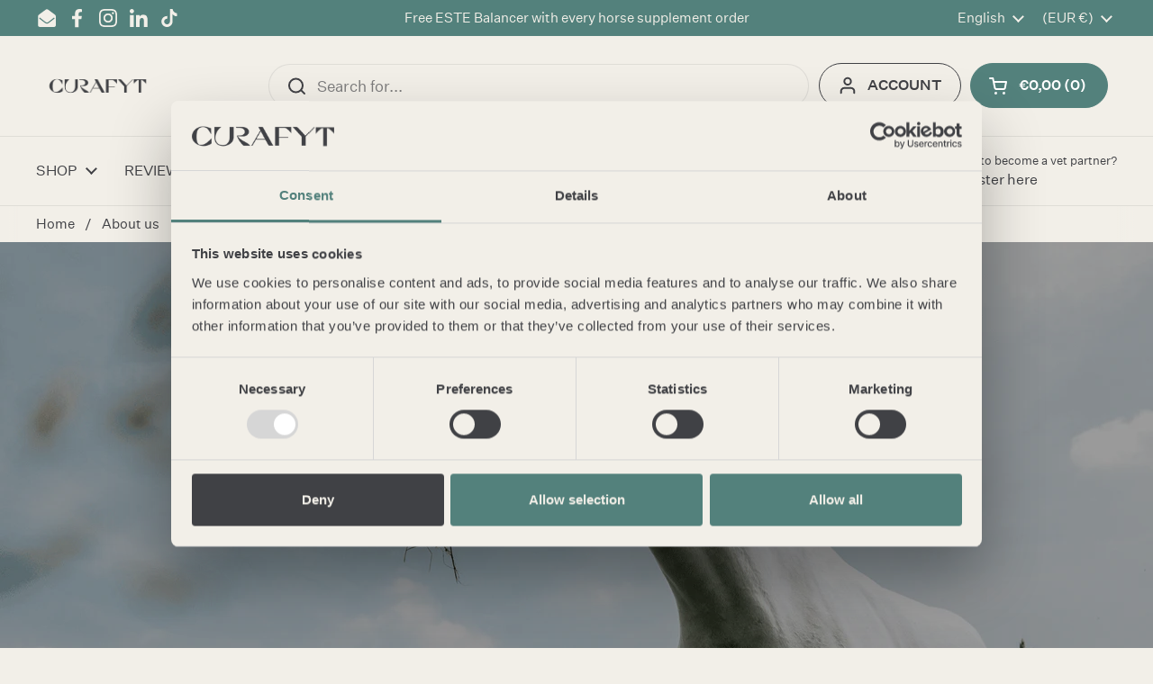

--- FILE ---
content_type: text/html; charset=utf-8
request_url: https://curafyt.com/en-de/pages/about-us
body_size: 68495
content:
<!doctype html><html class="no-js" lang="en" dir="ltr">
  <head>
    <meta charset="utf-8">
    <meta http-equiv="X-UA-Compatible" content="IE=edge,chrome=1">
    <meta name="viewport" content="width=device-width, initial-scale=1.0, height=device-height, minimum-scale=1.0">
    <script src="https://cdn.jsdelivr.net/npm/@emailjs/browser@4/dist/email.min.js"></script><link rel="shortcut icon" href="//curafyt.com/cdn/shop/files/flavicon.png?crop=center&height=32&v=1695983636&width=32" type="image/png"><title>About us &ndash; Curafyt</title><meta name="description" content="Discover Curafyt: vet-formulated, science-backed natural supplements for horses &amp; dogs. We collaborate with over 750 European veterinarians and have an excellent Trustpilot score.">

<meta property="og:site_name" content="Curafyt">
<meta property="og:url" content="https://curafyt.com/en-de/pages/about-us">
<meta property="og:title" content="About us">
<meta property="og:type" content="website">
<meta property="og:description" content="Discover Curafyt: vet-formulated, science-backed natural supplements for horses &amp; dogs. We collaborate with over 750 European veterinarians and have an excellent Trustpilot score."><meta property="og:image" content="http://curafyt.com/cdn/shop/files/6334348F-62FB-4470-9182-C5E6A67FBC91.png?v=1697466640">
  <meta property="og:image:secure_url" content="https://curafyt.com/cdn/shop/files/6334348F-62FB-4470-9182-C5E6A67FBC91.png?v=1697466640">
  <meta property="og:image:width" content="1200">
  <meta property="og:image:height" content="628"><meta name="twitter:card" content="summary_large_image">
<meta name="twitter:title" content="About us">
<meta name="twitter:description" content="Discover Curafyt: vet-formulated, science-backed natural supplements for horses &amp; dogs. We collaborate with over 750 European veterinarians and have an excellent Trustpilot score."><script type="application/ld+json">
  [
    {
      "@context": "https://schema.org",
      "@type": "WebSite",
      "name": "Curafyt",
      "url": "https:\/\/curafyt.com"
    }, {
      "@context": "https://schema.org",
      "@type": "Organization",
      "name": "Curafyt",
      "url": "https:\/\/curafyt.com"
    }
  ]
</script>

<script type="application/ld+json">
  {
    "@context": "http://schema.org",
    "@type": "BreadcrumbList",
    "itemListElement": [
        {
        "@type": "ListItem",
        "position": 1,
        "name": "Home",
        "item": "https://curafyt.com"
      }, {
          "@type": "ListItem",
          "position": 2,
          "name": "About us",
          "item": "https://curafyt.com /en-de/pages/about-us"
        }]
    }
</script><link rel="canonical" href="https://curafyt.com/en-de/pages/about-us">

    <link rel="preconnect" href="https://cdn.shopify.com"><link rel="preconnect" href="https://fonts.shopifycdn.com" crossorigin><script
      id="Cookiebot"
      src="https://consent.cookiebot.com/uc.js"
      data-cbid="3cdd3a8f-134e-408c-9c67-2262f750743f"
      type="text/javascript"
      defer
    ></script>
    <script type="text/javascript" src="//widget.trustpilot.com/bootstrap/v5/tp.widget.bootstrap.min.js" async></script>

    <link href="//curafyt.com/cdn/shop/t/19/assets/theme.css?v=178920015880357984271730983391" as="style" rel="preload"><link href="//curafyt.com/cdn/shop/t/19/assets/section-header.css?v=133762657217502932151692635835" as="style" rel="preload">

<style type="text/css">

  @font-face {
    font-family: "tiempos-headline-medium";
    
    src: url(//curafyt.com/cdn/shop/t/19/assets/tiempos-headline-medium.woff2?v=139079196136234040691693326816) format("woff2");

  }
  @font-face {
    font-family: "tiempos-headline-light";
    
    src: url(//curafyt.com/cdn/shop/t/19/assets/tiempos-headline-light.woff2?v=104415403452088319311693326815) format("woff2");

  }
  @font-face {
    font-family: "untitled-sans-regular";
    
    
    src: url(//curafyt.com/cdn/shop/t/19/assets/untitled-sans-regular.woff2?v=14294504037289577251693326820) format("woff2");

  }
  @font-face {
    font-family: "untitled-sans-medium";
    
    
    src: url(//curafyt.com/cdn/shop/t/19/assets/untitled-sans-medium.woff2?v=12674356163965822501693326819) format("woff2");

  }
  




</style>
<style type="text/css">

  :root {

    /* Direction */
    --direction: ltr;

    --font-stack-headings: "tiempos-headline-medium", sans-serif;
    --font-weight-headings: 400;
    --font-weight-headings-bold: 700;
    --font-style-headings: normal;

    --font-stack-body: "untitled-sans-regular", sans-serif;
    --font-weight-body: 400;
    --font-weight-body-bold: 700;
    --font-style-body: normal;

    --font-stack-tertiary: "untitled-sans-medium", sans-serif;

    /* Font variables */

    

    --base-headings-size: 70;
    --base-headings-line: 1.2;
    --base-body-size: 17;
    --base-body-line: 1.5;

    --base-menu-size: 16;

    /* Color variables */

    --color-background-header: #f2efe8;
    --color-secondary-background-header: rgba(64, 65, 69, 0.08);
    --color-opacity-background-header: rgba(242, 239, 232, 0);
    --color-text-header: #404145;
    --color-foreground-header: #fff;
    --color-accent-header: #53817c;
    --color-foreground-accent-header: #fff;
    --color-borders-header: rgba(64, 65, 69, 0.1);

    --color-background-main: #f2efe8;
    --color-secondary-background-main: rgba(64, 65, 69, 0.08);
    --color-third-background-main: rgba(64, 65, 69, 0.04);
    --color-fourth-background-main: rgba(64, 65, 69, 0.02);
    --color-opacity-background-main: rgba(242, 239, 232, 0);
    --color-text-main: #404145;
    --color-foreground-main: #fff;
    --color-secondary-text-main: rgba(64, 65, 69, 0.6);
    --color-accent-main: #53817c;
    --color-foreground-accent-main: #fff;
    --color-borders-main: rgba(64, 65, 69, 0.15);

    --color-background-cards: #ffffff;
    --color-gradient-cards: ;
    --color-text-cards: #404145;
    --color-foreground-cards: #fff;
    --color-secondary-text-cards: rgba(64, 65, 69, 0.6);
    --color-accent-cards: #53817c;
    --color-foreground-accent-cards: #fff;
    --color-borders-cards: #f2efe8;

    --color-background-footer: #53817c;
    --color-text-footer: #f2efe8;
    --color-accent-footer: #ffffff;
    --color-borders-footer: rgba(242, 239, 232, 0.15);

    --color-borders-forms-primary: rgba(64, 65, 69, 0.3);
    --color-borders-forms-secondary: rgba(64, 65, 69, 0.6);

    /* Borders */

    --border-width-cards: 0px;
    --border-radius-cards: 8px;
    --border-width-buttons: 1px;
    --border-radius-buttons: 30px;
    --border-width-forms: 1px;
    --border-radius-forms: 5px;

    /* Shadows */
    --shadow-x-cards: 0px;
    --shadow-y-cards: 0px;
    --shadow-blur-cards: 0px;
    --color-shadow-cards: rgba(0,0,0,0);
    --shadow-x-buttons: 0px;
    --shadow-y-buttons: 0px;
    --shadow-blur-buttons: 0px;
    --color-shadow-buttons: #53817c;

    /* Layout */

    --grid-gap-original-base: 26px;
    --container-vertical-space-base: 50px;
    --image-fit-padding: 10%;

  }

  .facets__summary, #main select, .sidebar select, .modal-content select {
    background-image: url('data:image/svg+xml;utf8,<svg width="13" height="8" fill="none" xmlns="http://www.w3.org/2000/svg"><path d="M1.414.086 7.9 6.57 6.485 7.985 0 1.5 1.414.086Z" fill="%23404145"/><path d="M12.985 1.515 6.5 8 5.085 6.586 11.571.101l1.414 1.414Z" fill="%23404145"/></svg>');
  }

  .card .star-rating__stars {
    background-image: url('data:image/svg+xml;utf8,<svg width="20" height="13" viewBox="0 0 14 13" fill="none" xmlns="http://www.w3.org/2000/svg"><path d="m7 0 1.572 4.837h5.085l-4.114 2.99 1.572 4.836L7 9.673l-4.114 2.99 1.571-4.837-4.114-2.99h5.085L7 0Z" stroke="%23404145" stroke-width="1"/></svg>');
  }
  .card .star-rating__stars-active {
    background-image: url('data:image/svg+xml;utf8,<svg width="20" height="13" viewBox="0 0 14 13" fill="none" xmlns="http://www.w3.org/2000/svg"><path d="m7 0 1.572 4.837h5.085l-4.114 2.99 1.572 4.836L7 9.673l-4.114 2.99 1.571-4.837-4.114-2.99h5.085L7 0Z" fill="%23404145" stroke-width="0"/></svg>');
  }

  .star-rating__stars {
    background-image: url('data:image/svg+xml;utf8,<svg width="20" height="13" viewBox="0 0 14 13" fill="none" xmlns="http://www.w3.org/2000/svg"><path d="m7 0 1.572 4.837h5.085l-4.114 2.99 1.572 4.836L7 9.673l-4.114 2.99 1.571-4.837-4.114-2.99h5.085L7 0Z" stroke="%23404145" stroke-width="1"/></svg>');
  }
  .star-rating__stars-active {
    background-image: url('data:image/svg+xml;utf8,<svg width="20" height="13" viewBox="0 0 14 13" fill="none" xmlns="http://www.w3.org/2000/svg"><path d="m7 0 1.572 4.837h5.085l-4.114 2.99 1.572 4.836L7 9.673l-4.114 2.99 1.571-4.837-4.114-2.99h5.085L7 0Z" fill="%23404145" stroke-width="0"/></svg>');
  }

  .product-item {--color-background-cards: #f9f8f3;--color-text-cards: #404145;--color-borders-cards: #53817c;}.product-item .button {
      --color-text-cards: #53817c;--color-foreground-cards: #fff;
    }</style>

<style id="root-height">
  :root {
    --window-height: 100vh;
  }
</style>
    <link href="//curafyt.com/cdn/shop/t/19/assets/output.css?v=67364226783167256511757071648" rel="stylesheet" type="text/css" media="all" />

    <script>window.performance && window.performance.mark && window.performance.mark('shopify.content_for_header.start');</script><meta name="google-site-verification" content="NhWb3JlH9sYpDPDuOxkpuuEB6ToTxzGVg5cZfHARTM4">
<meta name="facebook-domain-verification" content="9arp2fn72ctoa26m2ne46qbjxmtkxq">
<meta name="google-site-verification" content="YzResJuf7-BkY0XXzY-RN5JDT9B19tP7ImzO1tqSHtM">
<meta id="shopify-digital-wallet" name="shopify-digital-wallet" content="/30270881923/digital_wallets/dialog">
<meta name="shopify-checkout-api-token" content="73301058d9d5903f02e5d8714ac11994">
<meta id="in-context-paypal-metadata" data-shop-id="30270881923" data-venmo-supported="false" data-environment="production" data-locale="en_US" data-paypal-v4="true" data-currency="EUR">
<link rel="alternate" hreflang="x-default" href="https://curafyt.com/en-be/pages/about-us">
<link rel="alternate" hreflang="en" href="https://curafyt.com/en-be/pages/about-us">
<link rel="alternate" hreflang="de" href="https://curafyt.com/de-be/pages/ueber-uns">
<link rel="alternate" hreflang="fr" href="https://curafyt.com/fr-be/pages/a-propos">
<link rel="alternate" hreflang="nl" href="https://curafyt.com/nl-be/pages/over-ons">
<link rel="alternate" hreflang="en-AT" href="https://curafyt.com/en-at/pages/about-us">
<link rel="alternate" hreflang="fr-AT" href="https://curafyt.com/fr-at/pages/a-propos">
<link rel="alternate" hreflang="de-AT" href="https://curafyt.com/de-at/pages/ueber-uns">
<link rel="alternate" hreflang="en-FR" href="https://curafyt.com/en-fr/pages/about-us">
<link rel="alternate" hreflang="fr-FR" href="https://curafyt.com/fr-fr/pages/a-propos">
<link rel="alternate" hreflang="de-FR" href="https://curafyt.com/de-fr/pages/ueber-uns">
<link rel="alternate" hreflang="en-DE" href="https://curafyt.com/en-de/pages/about-us">
<link rel="alternate" hreflang="de-DE" href="https://curafyt.com/de-de/pages/ueber-uns">
<link rel="alternate" hreflang="fr-DE" href="https://curafyt.com/fr-de/pages/a-propos">
<link rel="alternate" hreflang="en-NL" href="https://curafyt.com/en-nl/pages/about-us">
<link rel="alternate" hreflang="nl-NL" href="https://curafyt.com/nl-nl/pages/over-ons">
<link rel="alternate" hreflang="de-NL" href="https://curafyt.com/de-nl/pages/ueber-uns">
<link rel="alternate" hreflang="fr-NL" href="https://curafyt.com/fr-nl/pages/a-propos">
<link rel="alternate" hreflang="en-DK" href="https://curafyt.com/en-dk/pages/about-us">
<link rel="alternate" hreflang="fr-DK" href="https://curafyt.com/fr-dk/pages/a-propos">
<link rel="alternate" hreflang="nl-DK" href="https://curafyt.com/nl-dk/pages/over-ons">
<link rel="alternate" hreflang="de-DK" href="https://curafyt.com/de-dk/pages/ueber-uns">
<link rel="alternate" hreflang="en-CZ" href="https://curafyt.com/pages/about-us">
<link rel="alternate" hreflang="fr-CZ" href="https://curafyt.com/fr/pages/a-propos">
<link rel="alternate" hreflang="nl-CZ" href="https://curafyt.com/nl/pages/over-ons">
<link rel="alternate" hreflang="de-CZ" href="https://curafyt.com/de/pages/ueber-uns">
<link rel="alternate" hreflang="en-EE" href="https://curafyt.com/pages/about-us">
<link rel="alternate" hreflang="fr-EE" href="https://curafyt.com/fr/pages/a-propos">
<link rel="alternate" hreflang="nl-EE" href="https://curafyt.com/nl/pages/over-ons">
<link rel="alternate" hreflang="de-EE" href="https://curafyt.com/de/pages/ueber-uns">
<link rel="alternate" hreflang="en-ES" href="https://curafyt.com/pages/about-us">
<link rel="alternate" hreflang="fr-ES" href="https://curafyt.com/fr/pages/a-propos">
<link rel="alternate" hreflang="nl-ES" href="https://curafyt.com/nl/pages/over-ons">
<link rel="alternate" hreflang="de-ES" href="https://curafyt.com/de/pages/ueber-uns">
<link rel="alternate" hreflang="en-FI" href="https://curafyt.com/pages/about-us">
<link rel="alternate" hreflang="fr-FI" href="https://curafyt.com/fr/pages/a-propos">
<link rel="alternate" hreflang="nl-FI" href="https://curafyt.com/nl/pages/over-ons">
<link rel="alternate" hreflang="de-FI" href="https://curafyt.com/de/pages/ueber-uns">
<link rel="alternate" hreflang="en-GR" href="https://curafyt.com/pages/about-us">
<link rel="alternate" hreflang="fr-GR" href="https://curafyt.com/fr/pages/a-propos">
<link rel="alternate" hreflang="nl-GR" href="https://curafyt.com/nl/pages/over-ons">
<link rel="alternate" hreflang="de-GR" href="https://curafyt.com/de/pages/ueber-uns">
<link rel="alternate" hreflang="en-HR" href="https://curafyt.com/pages/about-us">
<link rel="alternate" hreflang="fr-HR" href="https://curafyt.com/fr/pages/a-propos">
<link rel="alternate" hreflang="nl-HR" href="https://curafyt.com/nl/pages/over-ons">
<link rel="alternate" hreflang="de-HR" href="https://curafyt.com/de/pages/ueber-uns">
<link rel="alternate" hreflang="en-HU" href="https://curafyt.com/pages/about-us">
<link rel="alternate" hreflang="fr-HU" href="https://curafyt.com/fr/pages/a-propos">
<link rel="alternate" hreflang="nl-HU" href="https://curafyt.com/nl/pages/over-ons">
<link rel="alternate" hreflang="de-HU" href="https://curafyt.com/de/pages/ueber-uns">
<link rel="alternate" hreflang="en-IE" href="https://curafyt.com/pages/about-us">
<link rel="alternate" hreflang="fr-IE" href="https://curafyt.com/fr/pages/a-propos">
<link rel="alternate" hreflang="nl-IE" href="https://curafyt.com/nl/pages/over-ons">
<link rel="alternate" hreflang="de-IE" href="https://curafyt.com/de/pages/ueber-uns">
<link rel="alternate" hreflang="en-IS" href="https://curafyt.com/pages/about-us">
<link rel="alternate" hreflang="fr-IS" href="https://curafyt.com/fr/pages/a-propos">
<link rel="alternate" hreflang="nl-IS" href="https://curafyt.com/nl/pages/over-ons">
<link rel="alternate" hreflang="de-IS" href="https://curafyt.com/de/pages/ueber-uns">
<link rel="alternate" hreflang="en-IT" href="https://curafyt.com/pages/about-us">
<link rel="alternate" hreflang="fr-IT" href="https://curafyt.com/fr/pages/a-propos">
<link rel="alternate" hreflang="nl-IT" href="https://curafyt.com/nl/pages/over-ons">
<link rel="alternate" hreflang="de-IT" href="https://curafyt.com/de/pages/ueber-uns">
<link rel="alternate" hreflang="en-LT" href="https://curafyt.com/pages/about-us">
<link rel="alternate" hreflang="fr-LT" href="https://curafyt.com/fr/pages/a-propos">
<link rel="alternate" hreflang="nl-LT" href="https://curafyt.com/nl/pages/over-ons">
<link rel="alternate" hreflang="de-LT" href="https://curafyt.com/de/pages/ueber-uns">
<link rel="alternate" hreflang="en-LU" href="https://curafyt.com/pages/about-us">
<link rel="alternate" hreflang="fr-LU" href="https://curafyt.com/fr/pages/a-propos">
<link rel="alternate" hreflang="nl-LU" href="https://curafyt.com/nl/pages/over-ons">
<link rel="alternate" hreflang="de-LU" href="https://curafyt.com/de/pages/ueber-uns">
<link rel="alternate" hreflang="en-LV" href="https://curafyt.com/pages/about-us">
<link rel="alternate" hreflang="fr-LV" href="https://curafyt.com/fr/pages/a-propos">
<link rel="alternate" hreflang="nl-LV" href="https://curafyt.com/nl/pages/over-ons">
<link rel="alternate" hreflang="de-LV" href="https://curafyt.com/de/pages/ueber-uns">
<link rel="alternate" hreflang="en-NO" href="https://curafyt.com/pages/about-us">
<link rel="alternate" hreflang="fr-NO" href="https://curafyt.com/fr/pages/a-propos">
<link rel="alternate" hreflang="nl-NO" href="https://curafyt.com/nl/pages/over-ons">
<link rel="alternate" hreflang="de-NO" href="https://curafyt.com/de/pages/ueber-uns">
<link rel="alternate" hreflang="en-PL" href="https://curafyt.com/pages/about-us">
<link rel="alternate" hreflang="fr-PL" href="https://curafyt.com/fr/pages/a-propos">
<link rel="alternate" hreflang="nl-PL" href="https://curafyt.com/nl/pages/over-ons">
<link rel="alternate" hreflang="de-PL" href="https://curafyt.com/de/pages/ueber-uns">
<link rel="alternate" hreflang="en-PT" href="https://curafyt.com/pages/about-us">
<link rel="alternate" hreflang="fr-PT" href="https://curafyt.com/fr/pages/a-propos">
<link rel="alternate" hreflang="nl-PT" href="https://curafyt.com/nl/pages/over-ons">
<link rel="alternate" hreflang="de-PT" href="https://curafyt.com/de/pages/ueber-uns">
<link rel="alternate" hreflang="en-RO" href="https://curafyt.com/pages/about-us">
<link rel="alternate" hreflang="fr-RO" href="https://curafyt.com/fr/pages/a-propos">
<link rel="alternate" hreflang="nl-RO" href="https://curafyt.com/nl/pages/over-ons">
<link rel="alternate" hreflang="de-RO" href="https://curafyt.com/de/pages/ueber-uns">
<link rel="alternate" hreflang="en-RS" href="https://curafyt.com/pages/about-us">
<link rel="alternate" hreflang="fr-RS" href="https://curafyt.com/fr/pages/a-propos">
<link rel="alternate" hreflang="nl-RS" href="https://curafyt.com/nl/pages/over-ons">
<link rel="alternate" hreflang="de-RS" href="https://curafyt.com/de/pages/ueber-uns">
<link rel="alternate" hreflang="en-SE" href="https://curafyt.com/pages/about-us">
<link rel="alternate" hreflang="fr-SE" href="https://curafyt.com/fr/pages/a-propos">
<link rel="alternate" hreflang="nl-SE" href="https://curafyt.com/nl/pages/over-ons">
<link rel="alternate" hreflang="de-SE" href="https://curafyt.com/de/pages/ueber-uns">
<link rel="alternate" hreflang="en-SI" href="https://curafyt.com/pages/about-us">
<link rel="alternate" hreflang="fr-SI" href="https://curafyt.com/fr/pages/a-propos">
<link rel="alternate" hreflang="nl-SI" href="https://curafyt.com/nl/pages/over-ons">
<link rel="alternate" hreflang="de-SI" href="https://curafyt.com/de/pages/ueber-uns">
<link rel="alternate" hreflang="en-SK" href="https://curafyt.com/pages/about-us">
<link rel="alternate" hreflang="fr-SK" href="https://curafyt.com/fr/pages/a-propos">
<link rel="alternate" hreflang="nl-SK" href="https://curafyt.com/nl/pages/over-ons">
<link rel="alternate" hreflang="de-SK" href="https://curafyt.com/de/pages/ueber-uns">
<link rel="alternate" hreflang="en-UA" href="https://curafyt.com/pages/about-us">
<link rel="alternate" hreflang="fr-UA" href="https://curafyt.com/fr/pages/a-propos">
<link rel="alternate" hreflang="nl-UA" href="https://curafyt.com/nl/pages/over-ons">
<link rel="alternate" hreflang="de-UA" href="https://curafyt.com/de/pages/ueber-uns">
<script async="async" src="/checkouts/internal/preloads.js?locale=en-DE"></script>
<link rel="preconnect" href="https://shop.app" crossorigin="anonymous">
<script async="async" src="https://shop.app/checkouts/internal/preloads.js?locale=en-DE&shop_id=30270881923" crossorigin="anonymous"></script>
<script id="apple-pay-shop-capabilities" type="application/json">{"shopId":30270881923,"countryCode":"BE","currencyCode":"EUR","merchantCapabilities":["supports3DS"],"merchantId":"gid:\/\/shopify\/Shop\/30270881923","merchantName":"Curafyt","requiredBillingContactFields":["postalAddress","email","phone"],"requiredShippingContactFields":["postalAddress","email","phone"],"shippingType":"shipping","supportedNetworks":["visa","maestro","masterCard"],"total":{"type":"pending","label":"Curafyt","amount":"1.00"},"shopifyPaymentsEnabled":true,"supportsSubscriptions":true}</script>
<script id="shopify-features" type="application/json">{"accessToken":"73301058d9d5903f02e5d8714ac11994","betas":["rich-media-storefront-analytics"],"domain":"curafyt.com","predictiveSearch":true,"shopId":30270881923,"locale":"en"}</script>
<script>var Shopify = Shopify || {};
Shopify.shop = "curafyt.myshopify.com";
Shopify.locale = "en";
Shopify.currency = {"active":"EUR","rate":"1.0"};
Shopify.country = "DE";
Shopify.theme = {"name":"Curafyt\/main","id":152357962068,"schema_name":"Local","schema_version":"2.2.2","theme_store_id":null,"role":"main"};
Shopify.theme.handle = "null";
Shopify.theme.style = {"id":null,"handle":null};
Shopify.cdnHost = "curafyt.com/cdn";
Shopify.routes = Shopify.routes || {};
Shopify.routes.root = "/en-de/";</script>
<script type="module">!function(o){(o.Shopify=o.Shopify||{}).modules=!0}(window);</script>
<script>!function(o){function n(){var o=[];function n(){o.push(Array.prototype.slice.apply(arguments))}return n.q=o,n}var t=o.Shopify=o.Shopify||{};t.loadFeatures=n(),t.autoloadFeatures=n()}(window);</script>
<script>
  window.ShopifyPay = window.ShopifyPay || {};
  window.ShopifyPay.apiHost = "shop.app\/pay";
  window.ShopifyPay.redirectState = null;
</script>
<script id="shop-js-analytics" type="application/json">{"pageType":"page"}</script>
<script defer="defer" async type="module" src="//curafyt.com/cdn/shopifycloud/shop-js/modules/v2/client.init-shop-cart-sync_BdyHc3Nr.en.esm.js"></script>
<script defer="defer" async type="module" src="//curafyt.com/cdn/shopifycloud/shop-js/modules/v2/chunk.common_Daul8nwZ.esm.js"></script>
<script type="module">
  await import("//curafyt.com/cdn/shopifycloud/shop-js/modules/v2/client.init-shop-cart-sync_BdyHc3Nr.en.esm.js");
await import("//curafyt.com/cdn/shopifycloud/shop-js/modules/v2/chunk.common_Daul8nwZ.esm.js");

  window.Shopify.SignInWithShop?.initShopCartSync?.({"fedCMEnabled":true,"windoidEnabled":true});

</script>
<script>
  window.Shopify = window.Shopify || {};
  if (!window.Shopify.featureAssets) window.Shopify.featureAssets = {};
  window.Shopify.featureAssets['shop-js'] = {"shop-cart-sync":["modules/v2/client.shop-cart-sync_QYOiDySF.en.esm.js","modules/v2/chunk.common_Daul8nwZ.esm.js"],"init-fed-cm":["modules/v2/client.init-fed-cm_DchLp9rc.en.esm.js","modules/v2/chunk.common_Daul8nwZ.esm.js"],"shop-button":["modules/v2/client.shop-button_OV7bAJc5.en.esm.js","modules/v2/chunk.common_Daul8nwZ.esm.js"],"init-windoid":["modules/v2/client.init-windoid_DwxFKQ8e.en.esm.js","modules/v2/chunk.common_Daul8nwZ.esm.js"],"shop-cash-offers":["modules/v2/client.shop-cash-offers_DWtL6Bq3.en.esm.js","modules/v2/chunk.common_Daul8nwZ.esm.js","modules/v2/chunk.modal_CQq8HTM6.esm.js"],"shop-toast-manager":["modules/v2/client.shop-toast-manager_CX9r1SjA.en.esm.js","modules/v2/chunk.common_Daul8nwZ.esm.js"],"init-shop-email-lookup-coordinator":["modules/v2/client.init-shop-email-lookup-coordinator_UhKnw74l.en.esm.js","modules/v2/chunk.common_Daul8nwZ.esm.js"],"pay-button":["modules/v2/client.pay-button_DzxNnLDY.en.esm.js","modules/v2/chunk.common_Daul8nwZ.esm.js"],"avatar":["modules/v2/client.avatar_BTnouDA3.en.esm.js"],"init-shop-cart-sync":["modules/v2/client.init-shop-cart-sync_BdyHc3Nr.en.esm.js","modules/v2/chunk.common_Daul8nwZ.esm.js"],"shop-login-button":["modules/v2/client.shop-login-button_D8B466_1.en.esm.js","modules/v2/chunk.common_Daul8nwZ.esm.js","modules/v2/chunk.modal_CQq8HTM6.esm.js"],"init-customer-accounts-sign-up":["modules/v2/client.init-customer-accounts-sign-up_C8fpPm4i.en.esm.js","modules/v2/client.shop-login-button_D8B466_1.en.esm.js","modules/v2/chunk.common_Daul8nwZ.esm.js","modules/v2/chunk.modal_CQq8HTM6.esm.js"],"init-shop-for-new-customer-accounts":["modules/v2/client.init-shop-for-new-customer-accounts_CVTO0Ztu.en.esm.js","modules/v2/client.shop-login-button_D8B466_1.en.esm.js","modules/v2/chunk.common_Daul8nwZ.esm.js","modules/v2/chunk.modal_CQq8HTM6.esm.js"],"init-customer-accounts":["modules/v2/client.init-customer-accounts_dRgKMfrE.en.esm.js","modules/v2/client.shop-login-button_D8B466_1.en.esm.js","modules/v2/chunk.common_Daul8nwZ.esm.js","modules/v2/chunk.modal_CQq8HTM6.esm.js"],"shop-follow-button":["modules/v2/client.shop-follow-button_CkZpjEct.en.esm.js","modules/v2/chunk.common_Daul8nwZ.esm.js","modules/v2/chunk.modal_CQq8HTM6.esm.js"],"lead-capture":["modules/v2/client.lead-capture_BntHBhfp.en.esm.js","modules/v2/chunk.common_Daul8nwZ.esm.js","modules/v2/chunk.modal_CQq8HTM6.esm.js"],"checkout-modal":["modules/v2/client.checkout-modal_CfxcYbTm.en.esm.js","modules/v2/chunk.common_Daul8nwZ.esm.js","modules/v2/chunk.modal_CQq8HTM6.esm.js"],"shop-login":["modules/v2/client.shop-login_Da4GZ2H6.en.esm.js","modules/v2/chunk.common_Daul8nwZ.esm.js","modules/v2/chunk.modal_CQq8HTM6.esm.js"],"payment-terms":["modules/v2/client.payment-terms_MV4M3zvL.en.esm.js","modules/v2/chunk.common_Daul8nwZ.esm.js","modules/v2/chunk.modal_CQq8HTM6.esm.js"]};
</script>
<script>(function() {
  var isLoaded = false;
  function asyncLoad() {
    if (isLoaded) return;
    isLoaded = true;
    var urls = ["https:\/\/ecommplugins-scripts.trustpilot.com\/v2.1\/js\/header.min.js?settings=eyJrZXkiOiI1UEpxVU9KVmlzMXJDR1ppIiwicyI6InNrdSJ9\u0026v=2.5\u0026shop=curafyt.myshopify.com","https:\/\/ecommplugins-trustboxsettings.trustpilot.com\/curafyt.myshopify.com.js?settings=1713782616773\u0026shop=curafyt.myshopify.com","https:\/\/widget.trustpilot.com\/bootstrap\/v5\/tp.widget.sync.bootstrap.min.js?shop=curafyt.myshopify.com","https:\/\/servicepoints.sendcloud.sc\/shops\/shopify\/embed\/d142d4b3-2be4-4b2c-8e83-9e615c849531.js?shop=curafyt.myshopify.com","https:\/\/panel.sendcloud.sc\/shops\/shopify\/embed\/5ea97103-083c-4487-9e41-002569be2345.js?shop=curafyt.myshopify.com","https:\/\/servicepoints.sendcloud.sc\/shops\/shopify\/embed\/951e0aa2-dd6a-45f6-b441-38cfd30438b2.js?shop=curafyt.myshopify.com","https:\/\/static.rechargecdn.com\/assets\/js\/widget.min.js?shop=curafyt.myshopify.com","https:\/\/config.gorgias.chat\/bundle-loader\/01H5J9QB1CHJA0Y6B2EP263C2B?source=shopify1click\u0026shop=curafyt.myshopify.com","https:\/\/api.fastbundle.co\/scripts\/src.js?shop=curafyt.myshopify.com","https:\/\/api.fastbundle.co\/scripts\/script_tag.js?shop=curafyt.myshopify.com","https:\/\/cdn.9gtb.com\/loader.js?g_cvt_id=18143092-d054-4c25-aed2-0e05a6e5b6ca\u0026shop=curafyt.myshopify.com","https:\/\/cdn.rebuyengine.com\/onsite\/js\/rebuy.js?shop=curafyt.myshopify.com"];
    for (var i = 0; i < urls.length; i++) {
      var s = document.createElement('script');
      s.type = 'text/javascript';
      s.async = true;
      s.src = urls[i];
      var x = document.getElementsByTagName('script')[0];
      x.parentNode.insertBefore(s, x);
    }
  };
  if(window.attachEvent) {
    window.attachEvent('onload', asyncLoad);
  } else {
    window.addEventListener('load', asyncLoad, false);
  }
})();</script>
<script id="__st">var __st={"a":30270881923,"offset":3600,"reqid":"6edea7db-1029-491b-8423-6cbf3f03f1e0-1768965777","pageurl":"curafyt.com\/en-de\/pages\/about-us","s":"pages-121095487828","u":"c60255d8f3c8","p":"page","rtyp":"page","rid":121095487828};</script>
<script>window.ShopifyPaypalV4VisibilityTracking = true;</script>
<script id="captcha-bootstrap">!function(){'use strict';const t='contact',e='account',n='new_comment',o=[[t,t],['blogs',n],['comments',n],[t,'customer']],c=[[e,'customer_login'],[e,'guest_login'],[e,'recover_customer_password'],[e,'create_customer']],r=t=>t.map((([t,e])=>`form[action*='/${t}']:not([data-nocaptcha='true']) input[name='form_type'][value='${e}']`)).join(','),a=t=>()=>t?[...document.querySelectorAll(t)].map((t=>t.form)):[];function s(){const t=[...o],e=r(t);return a(e)}const i='password',u='form_key',d=['recaptcha-v3-token','g-recaptcha-response','h-captcha-response',i],f=()=>{try{return window.sessionStorage}catch{return}},m='__shopify_v',_=t=>t.elements[u];function p(t,e,n=!1){try{const o=window.sessionStorage,c=JSON.parse(o.getItem(e)),{data:r}=function(t){const{data:e,action:n}=t;return t[m]||n?{data:e,action:n}:{data:t,action:n}}(c);for(const[e,n]of Object.entries(r))t.elements[e]&&(t.elements[e].value=n);n&&o.removeItem(e)}catch(o){console.error('form repopulation failed',{error:o})}}const l='form_type',E='cptcha';function T(t){t.dataset[E]=!0}const w=window,h=w.document,L='Shopify',v='ce_forms',y='captcha';let A=!1;((t,e)=>{const n=(g='f06e6c50-85a8-45c8-87d0-21a2b65856fe',I='https://cdn.shopify.com/shopifycloud/storefront-forms-hcaptcha/ce_storefront_forms_captcha_hcaptcha.v1.5.2.iife.js',D={infoText:'Protected by hCaptcha',privacyText:'Privacy',termsText:'Terms'},(t,e,n)=>{const o=w[L][v],c=o.bindForm;if(c)return c(t,g,e,D).then(n);var r;o.q.push([[t,g,e,D],n]),r=I,A||(h.body.append(Object.assign(h.createElement('script'),{id:'captcha-provider',async:!0,src:r})),A=!0)});var g,I,D;w[L]=w[L]||{},w[L][v]=w[L][v]||{},w[L][v].q=[],w[L][y]=w[L][y]||{},w[L][y].protect=function(t,e){n(t,void 0,e),T(t)},Object.freeze(w[L][y]),function(t,e,n,w,h,L){const[v,y,A,g]=function(t,e,n){const i=e?o:[],u=t?c:[],d=[...i,...u],f=r(d),m=r(i),_=r(d.filter((([t,e])=>n.includes(e))));return[a(f),a(m),a(_),s()]}(w,h,L),I=t=>{const e=t.target;return e instanceof HTMLFormElement?e:e&&e.form},D=t=>v().includes(t);t.addEventListener('submit',(t=>{const e=I(t);if(!e)return;const n=D(e)&&!e.dataset.hcaptchaBound&&!e.dataset.recaptchaBound,o=_(e),c=g().includes(e)&&(!o||!o.value);(n||c)&&t.preventDefault(),c&&!n&&(function(t){try{if(!f())return;!function(t){const e=f();if(!e)return;const n=_(t);if(!n)return;const o=n.value;o&&e.removeItem(o)}(t);const e=Array.from(Array(32),(()=>Math.random().toString(36)[2])).join('');!function(t,e){_(t)||t.append(Object.assign(document.createElement('input'),{type:'hidden',name:u})),t.elements[u].value=e}(t,e),function(t,e){const n=f();if(!n)return;const o=[...t.querySelectorAll(`input[type='${i}']`)].map((({name:t})=>t)),c=[...d,...o],r={};for(const[a,s]of new FormData(t).entries())c.includes(a)||(r[a]=s);n.setItem(e,JSON.stringify({[m]:1,action:t.action,data:r}))}(t,e)}catch(e){console.error('failed to persist form',e)}}(e),e.submit())}));const S=(t,e)=>{t&&!t.dataset[E]&&(n(t,e.some((e=>e===t))),T(t))};for(const o of['focusin','change'])t.addEventListener(o,(t=>{const e=I(t);D(e)&&S(e,y())}));const B=e.get('form_key'),M=e.get(l),P=B&&M;t.addEventListener('DOMContentLoaded',(()=>{const t=y();if(P)for(const e of t)e.elements[l].value===M&&p(e,B);[...new Set([...A(),...v().filter((t=>'true'===t.dataset.shopifyCaptcha))])].forEach((e=>S(e,t)))}))}(h,new URLSearchParams(w.location.search),n,t,e,['guest_login'])})(!0,!0)}();</script>
<script integrity="sha256-4kQ18oKyAcykRKYeNunJcIwy7WH5gtpwJnB7kiuLZ1E=" data-source-attribution="shopify.loadfeatures" defer="defer" src="//curafyt.com/cdn/shopifycloud/storefront/assets/storefront/load_feature-a0a9edcb.js" crossorigin="anonymous"></script>
<script crossorigin="anonymous" defer="defer" src="//curafyt.com/cdn/shopifycloud/storefront/assets/shopify_pay/storefront-65b4c6d7.js?v=20250812"></script>
<script data-source-attribution="shopify.dynamic_checkout.dynamic.init">var Shopify=Shopify||{};Shopify.PaymentButton=Shopify.PaymentButton||{isStorefrontPortableWallets:!0,init:function(){window.Shopify.PaymentButton.init=function(){};var t=document.createElement("script");t.src="https://curafyt.com/cdn/shopifycloud/portable-wallets/latest/portable-wallets.en.js",t.type="module",document.head.appendChild(t)}};
</script>
<script data-source-attribution="shopify.dynamic_checkout.buyer_consent">
  function portableWalletsHideBuyerConsent(e){var t=document.getElementById("shopify-buyer-consent"),n=document.getElementById("shopify-subscription-policy-button");t&&n&&(t.classList.add("hidden"),t.setAttribute("aria-hidden","true"),n.removeEventListener("click",e))}function portableWalletsShowBuyerConsent(e){var t=document.getElementById("shopify-buyer-consent"),n=document.getElementById("shopify-subscription-policy-button");t&&n&&(t.classList.remove("hidden"),t.removeAttribute("aria-hidden"),n.addEventListener("click",e))}window.Shopify?.PaymentButton&&(window.Shopify.PaymentButton.hideBuyerConsent=portableWalletsHideBuyerConsent,window.Shopify.PaymentButton.showBuyerConsent=portableWalletsShowBuyerConsent);
</script>
<script data-source-attribution="shopify.dynamic_checkout.cart.bootstrap">document.addEventListener("DOMContentLoaded",(function(){function t(){return document.querySelector("shopify-accelerated-checkout-cart, shopify-accelerated-checkout")}if(t())Shopify.PaymentButton.init();else{new MutationObserver((function(e,n){t()&&(Shopify.PaymentButton.init(),n.disconnect())})).observe(document.body,{childList:!0,subtree:!0})}}));
</script>
<link id="shopify-accelerated-checkout-styles" rel="stylesheet" media="screen" href="https://curafyt.com/cdn/shopifycloud/portable-wallets/latest/accelerated-checkout-backwards-compat.css" crossorigin="anonymous">
<style id="shopify-accelerated-checkout-cart">
        #shopify-buyer-consent {
  margin-top: 1em;
  display: inline-block;
  width: 100%;
}

#shopify-buyer-consent.hidden {
  display: none;
}

#shopify-subscription-policy-button {
  background: none;
  border: none;
  padding: 0;
  text-decoration: underline;
  font-size: inherit;
  cursor: pointer;
}

#shopify-subscription-policy-button::before {
  box-shadow: none;
}

      </style>

<script>window.performance && window.performance.mark && window.performance.mark('shopify.content_for_header.end');</script>
    <script>
    function feedback() {
      const p = window.Shopify.customerPrivacy;
      console.log(`Tracking ${p.userCanBeTracked() ? "en" : "dis"}abled`);
    }
    window.Shopify.loadFeatures(
      [
        {
          name: "consent-tracking-api",
          version: "0.1",
        },
      ],
      function (error) {
        if (error) throw error;
        if ("Cookiebot" in window)
          window.Shopify.customerPrivacy.setTrackingConsent({
            "analytics": false,
            "marketing": false,
            "preferences": false,
            "sale_of_data": false,
          }, () => console.log("Awaiting consent")
        );
      }
    );
    
    window.addEventListener("CookiebotOnConsentReady", function () {
      const C = Cookiebot.consent,
          existConsentShopify = setInterval(function () {
            if (window.Shopify.customerPrivacy) {
              clearInterval(existConsentShopify);
              window.Shopify.customerPrivacy.setTrackingConsent({
                "analytics": C["statistics"],
                "marketing": C["marketing"],
                "preferences": C["preferences"],
                "sale_of_data": C["marketing"],
              }, () => console.log("Consent captured"))
            }
          }, 100);
    });
    </script>
    <script type="application/ld+json">
{
  "@context": "https://schema.org",
  "@graph": [
    {
      "@type": "Organization",
      "@id": "https://curafyt.com/#org",
      "url": "https://curafyt.com",
      "name": "Curafyt",
      "legalName": "Curafyt",
      
      "description": "Natural supplements and care products for horses and dogs, developed by vets.",
      "logo": {
        "@type": "ImageObject",
        "url": "https://curafyt.com/cdn/shopifycloud/storefront/assets/no-image-2048-a2addb12_512x.gif"
      },
      "sameAs": [
        
        "https://www.facebook.com/curafyt",
        "https://instagram.com/curafyt",
        "https://www.linkedin.com/company/curafyt",
        "https://www.tiktok.com/@curafyt"
      ],
      "address": {
        "@type": "PostalAddress",
        "streetAddress": "Nachtegaalstraat 10",
        "addressLocality": "Erembodegem",
        "postalCode": "9320",
        "addressCountry": "BE"
      },
      "contactPoint": [{
        "@type": "ContactPoint",
        "contactType": "customer service",
        "email": "info@curafyt.com",
        
        "telephone": "053895181",
        
        "areaServed": [],
        "availableLanguage": ["en","de","fr"]
      }],
      "availableLanguage": ["en","de","fr"]
    },
    {
      "@type": "WebSite",
      "@id": "https://curafyt.com/en-de#website",
      "url": "https://curafyt.com/en-de",
      "name": "Curafyt",
      "inLanguage": "en",
      "publisher": { "@id": "https://curafyt.com/#org" },
      "potentialAction": {
        "@type": "SearchAction",
        "target": {
          "@type": "EntryPoint",
          "urlTemplate": "https://curafyt.com/en-de/search?q={search_term_string}"
        },
        "query-input": "required name=search_term_string"
      }
    }
  ]
}
</script>

    <script>
      const rbi = [];
      const ribSetSize = (img) => {
        if (img.offsetWidth / img.dataset.ratio < img.offsetHeight) {
          img.setAttribute('sizes', `${Math.ceil(img.offsetHeight * img.dataset.ratio)}px`);
        } else {
          img.setAttribute('sizes', `${Math.ceil(img.offsetWidth)}px`);
        }
      };
      const debounce = (fn, wait) => {
        let t;
        return (...args) => {
          clearTimeout(t);
          t = setTimeout(() => fn.apply(this, args), wait);
        };
      };
      window.KEYCODES = {
        TAB: 9,
        ESC: 27,
        DOWN: 40,
        RIGHT: 39,
        UP: 38,
        LEFT: 37,
        RETURN: 13,
      };
      window.addEventListener(
        'resize',
        debounce(() => {
          for (let img of rbi) {
            ribSetSize(img);
          }
        }, 250)
      );
    </script>


<!-- Hotjar Tracking Code for https://www.curafyt.com -->
<script>
  (function (h, o, t, j, a, r) {
    h.hj =
      h.hj ||
      function () {
        (h.hj.q = h.hj.q || []).push(arguments);
      };
    h._hjSettings = { hjid: 3616259, hjsv: 6 };
    a = o.getElementsByTagName('head')[0];
    r = o.createElement('script');
    r.async = 1;
    r.src = t + h._hjSettings.hjid + j + h._hjSettings.hjsv;
    a.appendChild(r);
  })(window, document, 'https://static.hotjar.com/c/hotjar-', '.js?sv=');
</script>


<!-- Start VWO Async SmartCode -->
<link rel="preconnect" href="https://dev.visualwebsiteoptimizer.com" />
<script type='text/javascript' id='vwoCode'>
window._vwo_code || (function() {
var account_id=772162,
version=2.1,
settings_tolerance=2000,
hide_element='body',
hide_element_style = 'opacity:0 !important;filter:alpha(opacity=0) !important;background:none !important',
/* DO NOT EDIT BELOW THIS LINE */
f=false,w=window,d=document,v=d.querySelector('#vwoCode'),cK='_vwo_'+account_id+'_settings',cc={};try{var c=JSON.parse(localStorage.getItem('_vwo_'+account_id+'_config'));cc=c&&typeof c==='object'?c:{}}catch(e){}var stT=cc.stT==='session'?w.sessionStorage:w.localStorage;code={use_existing_jquery:function(){return typeof use_existing_jquery!=='undefined'?use_existing_jquery:undefined},library_tolerance:function(){return typeof library_tolerance!=='undefined'?library_tolerance:undefined},settings_tolerance:function(){return cc.sT||settings_tolerance},hide_element_style:function(){return'{'+(cc.hES||hide_element_style)+'}'},hide_element:function(){if(performance.getEntriesByName('first-contentful-paint')[0]){return''}return typeof cc.hE==='string'?cc.hE:hide_element},getVersion:function(){return version},finish:function(e){if(!f){f=true;var t=d.getElementById('_vis_opt_path_hides');if(t)t.parentNode.removeChild(t);if(e)(new Image).src='https://dev.visualwebsiteoptimizer.com/ee.gif?a='+account_id+e}},finished:function(){return f},addScript:function(e){var t=d.createElement('script');t.type='text/javascript';if(e.src){t.src=e.src}else{t.text=e.text}d.getElementsByTagName('head')[0].appendChild(t)},load:function(e,t){var i=this.getSettings(),n=d.createElement('script'),r=this;t=t||{};if(i){n.textContent=i;d.getElementsByTagName('head')[0].appendChild(n);if(!w.VWO||VWO.caE){stT.removeItem(cK);r.load(e)}}else{var o=new XMLHttpRequest;o.open('GET',e,true);o.withCredentials=!t.dSC;o.responseType=t.responseType||'text';o.onload=function(){if(t.onloadCb){return t.onloadCb(o,e)}if(o.status===200){_vwo_code.addScript({text:o.responseText})}else{_vwo_code.finish('&e=loading_failure:'+e)}};o.onerror=function(){if(t.onerrorCb){return t.onerrorCb(e)}_vwo_code.finish('&e=loading_failure:'+e)};o.send()}},getSettings:function(){try{var e=stT.getItem(cK);if(!e){return}e=JSON.parse(e);if(Date.now()>e.e){stT.removeItem(cK);return}return e.s}catch(e){return}},init:function(){if(d.URL.indexOf('__vwo_disable__')>-1)return;var e=this.settings_tolerance();w._vwo_settings_timer=setTimeout(function(){_vwo_code.finish();stT.removeItem(cK)},e);var t;if(this.hide_element()!=='body'){t=d.createElement('style');var i=this.hide_element(),n=i?i+this.hide_element_style():'',r=d.getElementsByTagName('head')[0];t.setAttribute('id','_vis_opt_path_hides');v&&t.setAttribute('nonce',v.nonce);t.setAttribute('type','text/css');if(t.styleSheet)t.styleSheet.cssText=n;else t.appendChild(d.createTextNode(n));r.appendChild(t)}else{t=d.getElementsByTagName('head')[0];var n=d.createElement('div');n.style.cssText='z-index: 2147483647 !important;position: fixed !important;left: 0 !important;top: 0 !important;width: 100% !important;height: 100% !important;background: white !important;';n.setAttribute('id','_vis_opt_path_hides');n.classList.add('_vis_hide_layer');t.parentNode.insertBefore(n,t.nextSibling)}var o='https://dev.visualwebsiteoptimizer.com/j.php?a='+account_id+'&u='+encodeURIComponent(d.URL)+'&vn='+version;if(w.location.search.indexOf('_vwo_xhr')!==-1){this.addScript({src:o})}else{this.load(o+'&x=true')}}};w._vwo_code=code;code.init();})();
</script>
<!-- End VWO Async SmartCode -->




<script type="text/javascript"> (function(funnel) {var deferredEvents = [];window.funnelytics = {events: {trigger: function (name, attributes, callback, opts) {deferredEvents.push({name: name, attributes: attributes, callback: callback, opts: opts});}}};var insert = document.getElementsByTagName('script')[0],script = document.createElement('script');script.addEventListener('load', function() {window.funnelytics.init(funnel, false, deferredEvents);});script.src = 'https://cdn.funnelytics.io/track-v3.js';script.type = 'text/javascript';script.async = true;insert.parentNode.insertBefore(script, insert);})('eb8765e1-a4f8-4a42-b2e7-573d30c34f59'); </script>


<!-- Alpine Plugins -->

<script src="//curafyt.com/cdn/shop/t/19/assets/alpine-collapse.js?v=38976290738791269941733932841" defer></script>

<!-- Alpine Core -->

<script src="//curafyt.com/cdn/shop/t/19/assets/alpine.js?v=101095803612016375941733932842" defer></script>

<script src="https://cdn.amplitude.com/script/9b31a99c7ac6117982516d97e07eb990.js"></script><script>window.amplitude.add(window.sessionReplay.plugin({sampleRate: 1}));window.amplitude.init('9b31a99c7ac6117982516d97e07eb990', {"fetchRemoteConfig":true,"autocapture":true});</script>

    


<style>

    nav a[href*="products/worm-test"] {
        display: none !important;
      }    

</style>


    <noscript>
      <link rel="stylesheet" href="//curafyt.com/cdn/shop/t/19/assets/theme-noscript.css?v=143499523122431679711692635837">
    </noscript>
  <!-- BEGIN app block: shopify://apps/eg-auto-add-to-cart/blocks/app-embed/0f7d4f74-1e89-4820-aec4-6564d7e535d2 -->










  
    <script
      async
      type="text/javascript"
      src="https://cdn.506.io/eg/script.js?shop=curafyt.myshopify.com&v=7"
    ></script>
  



  <meta id="easygift-shop" itemid="c2hvcF8kXzE3Njg5NjU3Nzg=" content="{&quot;isInstalled&quot;:true,&quot;installedOn&quot;:&quot;2024-04-15T14:15:17.229Z&quot;,&quot;appVersion&quot;:&quot;3.0&quot;,&quot;subscriptionName&quot;:&quot;Unlimited&quot;,&quot;cartAnalytics&quot;:true,&quot;freeTrialEndsOn&quot;:null,&quot;settings&quot;:{&quot;reminderBannerStyle&quot;:{&quot;position&quot;:{&quot;horizontal&quot;:&quot;right&quot;,&quot;vertical&quot;:&quot;bottom&quot;},&quot;closingMode&quot;:&quot;doNotAutoClose&quot;,&quot;cssStyles&quot;:&quot;&quot;,&quot;displayAfter&quot;:5,&quot;headerText&quot;:&quot;&quot;,&quot;imageUrl&quot;:null,&quot;primaryColor&quot;:&quot;#000000&quot;,&quot;reshowBannerAfter&quot;:&quot;everyNewSession&quot;,&quot;selfcloseAfter&quot;:5,&quot;showImage&quot;:false,&quot;subHeaderText&quot;:&quot;&quot;},&quot;addedItemIdentifier&quot;:&quot;_Gifted&quot;,&quot;ignoreOtherAppLineItems&quot;:null,&quot;customVariantsInfoLifetimeMins&quot;:1440,&quot;redirectPath&quot;:null,&quot;ignoreNonStandardCartRequests&quot;:false,&quot;bannerStyle&quot;:{&quot;position&quot;:{&quot;horizontal&quot;:&quot;right&quot;,&quot;vertical&quot;:&quot;bottom&quot;},&quot;cssStyles&quot;:null,&quot;primaryColor&quot;:&quot;#000000&quot;},&quot;themePresetId&quot;:null,&quot;notificationStyle&quot;:{&quot;position&quot;:{&quot;horizontal&quot;:null,&quot;vertical&quot;:null},&quot;cssStyles&quot;:null,&quot;duration&quot;:null,&quot;hasCustomizations&quot;:false,&quot;primaryColor&quot;:null},&quot;fetchCartData&quot;:false,&quot;useLocalStorage&quot;:{&quot;enabled&quot;:false,&quot;expiryMinutes&quot;:null},&quot;popupStyle&quot;:{&quot;addButtonText&quot;:null,&quot;cssStyles&quot;:null,&quot;dismissButtonText&quot;:null,&quot;hasCustomizations&quot;:false,&quot;imageUrl&quot;:null,&quot;outOfStockButtonText&quot;:null,&quot;primaryColor&quot;:null,&quot;secondaryColor&quot;:null,&quot;showProductLink&quot;:false,&quot;subscriptionLabel&quot;:&quot;Subscription Plan&quot;},&quot;refreshAfterBannerClick&quot;:false,&quot;disableReapplyRules&quot;:false,&quot;disableReloadOnFailedAddition&quot;:false,&quot;autoReloadCartPage&quot;:false,&quot;ajaxRedirectPath&quot;:null,&quot;allowSimultaneousRequests&quot;:false,&quot;applyRulesOnCheckout&quot;:false,&quot;enableCartCtrlOverrides&quot;:true,&quot;scriptSettings&quot;:{&quot;branding&quot;:{&quot;removalRequestSent&quot;:null,&quot;show&quot;:false},&quot;productPageRedirection&quot;:{&quot;enabled&quot;:false,&quot;products&quot;:[],&quot;redirectionURL&quot;:&quot;\/&quot;},&quot;debugging&quot;:{&quot;enabled&quot;:false,&quot;enabledOn&quot;:null,&quot;stringifyObj&quot;:false},&quot;customCSS&quot;:null,&quot;removeEGPropertyFromSplitActionLineItems&quot;:false,&quot;fetchProductInfoFromSavedDomain&quot;:false,&quot;enableBuyNowInterceptions&quot;:false,&quot;removeProductsAddedFromExpiredRules&quot;:false,&quot;useFinalPrice&quot;:false,&quot;hideGiftedPropertyText&quot;:false,&quot;fetchCartDataBeforeRequest&quot;:false,&quot;decodePayload&quot;:false,&quot;delayUpdates&quot;:2000,&quot;hideAlertsOnFrontend&quot;:false}},&quot;translations&quot;:null,&quot;defaultLocale&quot;:&quot;en&quot;,&quot;shopDomain&quot;:&quot;curafyt.com&quot;}">


<script defer>
  (async function() {
    try {

      const blockVersion = "v3"
      if (blockVersion != "v3") {
        return
      }

      let metaErrorFlag = false;
      if (metaErrorFlag) {
        return
      }

      // Parse metafields as JSON
      const metafields = {"easygift-rule-661e4f67eb1346c5115f5a30":{"schedule":{"enabled":false,"starts":null,"ends":null},"trigger":{"productTags":{"targets":[],"collectionInfo":null,"sellingPlan":null},"type":"cartValue","minCartValue":30,"hasUpperCartValue":false,"upperCartValue":null,"products":[],"collections":[],"condition":null,"conditionMin":null,"conditionMax":null,"collectionSellingPlanType":null},"action":{"notification":{"enabled":false,"headerText":null,"subHeaderText":null,"showImage":false,"imageUrl":""},"discount":{"issue":null,"type":"app","discountType":"percentage","title":"FREEBUCKET\u0026SCOOP","createdByEasyGift":true,"easygiftAppDiscount":true,"value":100,"id":"gid:\/\/shopify\/DiscountAutomaticNode\/1758469226836"},"popupOptions":{"showVariantsSeparately":false,"headline":null,"subHeadline":null,"showItemsPrice":false,"popupDismissable":false,"subscriptionLabel":"Subscription Plan","imageUrl":null,"persistPopup":false,"rewardQuantity":1,"showDiscountedPrice":false,"hideOOSItems":false},"banner":{"redirectLink":null,"enabled":false,"headerText":null,"imageUrl":null,"subHeaderText":null,"showImage":false,"displayAfter":"5","closingMode":"doNotAutoClose","selfcloseAfter":"5","reshowBannerAfter":"everyNewSession"},"type":"addAutomatically","products":[{"name":"Feed Scoop Horse - Default Title","variantId":"43831942250716","variantGid":"gid:\/\/shopify\/ProductVariant\/43831942250716","productGid":"gid:\/\/shopify\/Product\/8005960728796","quantity":1,"handle":"feed-scoop-horse","price":"5.90","alerts":[]},{"name":"Horse Bucket - Default Title","variantId":"43831098966236","variantGid":"gid:\/\/shopify\/ProductVariant\/43831098966236","productGid":"gid:\/\/shopify\/Product\/8005607424220","quantity":1,"handle":"horse-bucket","price":"9.90"}],"limit":1,"preventProductRemoval":true,"addAvailableProducts":false},"targeting":{"link":{"destination":"home","data":null,"cookieLifetime":60},"additionalCriteria":{"geo":{"include":[],"exclude":[]},"hasOrderCountMax":false,"orderCountMax":null,"hasTotalSpentMax":null,"totalSpentMax":null,"type":null,"customerTags":[],"customerTagsExcluded":[],"customerId":[],"orderCount":null,"totalSpent":null},"type":"link"},"settings":{"worksInReverse":true,"runsOncePerSession":false,"preventAddedItemPurchase":false,"showReminderBanner":false},"translations":null,"_id":"661e4f67eb1346c5115f5a30","name":"Free bucket and scoop - EN","store":"661d366f2fb5cfa7f639f7d4","shop":"curafyt","active":true,"createdAt":"2024-04-16T10:13:59.043Z","updatedAt":"2025-11-10T18:17:07.864Z","__v":0},"easygift-rule-661e5827eb1346c511ab7dd7":{"schedule":{"enabled":false,"starts":null,"ends":null},"trigger":{"productTags":{"targets":[],"collectionInfo":null,"sellingPlan":null},"type":"cartValue","minCartValue":30,"hasUpperCartValue":false,"upperCartValue":null,"products":[],"collections":[],"condition":null,"conditionMin":null,"conditionMax":null,"collectionSellingPlanType":null},"action":{"notification":{"enabled":false,"headerText":null,"subHeaderText":null,"showImage":false,"imageUrl":""},"discount":{"issue":null,"type":"app","discountType":"percentage","title":"VIPSEAU","createdByEasyGift":true,"easygiftAppDiscount":true,"value":100,"id":"gid:\/\/shopify\/DiscountAutomaticNode\/1758469259604"},"popupOptions":{"showVariantsSeparately":false,"headline":null,"subHeadline":null,"showItemsPrice":false,"popupDismissable":false,"subscriptionLabel":"Subscription Plan","imageUrl":null,"persistPopup":false,"rewardQuantity":1,"showDiscountedPrice":false,"hideOOSItems":false},"banner":{"redirectLink":null,"enabled":false,"headerText":null,"subHeaderText":null,"showImage":false,"imageUrl":null,"displayAfter":"5","closingMode":"doNotAutoClose","selfcloseAfter":"5","reshowBannerAfter":"everyNewSession"},"type":"addAutomatically","products":[{"name":"Feed Scoop Horse - Default Title","variantId":"43831942250716","variantGid":"gid:\/\/shopify\/ProductVariant\/43831942250716","productGid":"gid:\/\/shopify\/Product\/8005960728796","quantity":1,"handle":"feed-scoop-horse","price":"5.90","alerts":[]},{"name":"Horse Bucket - Default Title","variantId":"43831098966236","variantGid":"gid:\/\/shopify\/ProductVariant\/43831098966236","productGid":"gid:\/\/shopify\/Product\/8005607424220","quantity":1,"handle":"horse-bucket","price":"9.90"}],"limit":1,"preventProductRemoval":true,"addAvailableProducts":false},"targeting":{"link":{"destination":"home","data":null,"cookieLifetime":60},"additionalCriteria":{"geo":{"include":[],"exclude":[]},"hasOrderCountMax":false,"orderCountMax":null,"hasTotalSpentMax":null,"totalSpentMax":null,"type":null,"customerTags":[],"customerTagsExcluded":[],"customerId":[],"orderCount":null,"totalSpent":null},"type":"link"},"settings":{"worksInReverse":true,"runsOncePerSession":false,"preventAddedItemPurchase":false,"showReminderBanner":false},"translations":null,"_id":"661e5827eb1346c511ab7dd7","name":"Free bucket and scoop - FR","store":"661d366f2fb5cfa7f639f7d4","shop":"curafyt","active":true,"createdAt":"2024-04-16T10:51:19.976Z","updatedAt":"2025-11-10T18:17:08.617Z","__v":0},"easygift-rule-661e585cbc85647616c905d3":{"schedule":{"enabled":false,"starts":null,"ends":null},"trigger":{"productTags":{"targets":[],"collectionInfo":null,"sellingPlan":null},"type":"cartValue","minCartValue":30,"hasUpperCartValue":false,"upperCartValue":null,"products":[],"collections":[],"condition":null,"conditionMin":null,"conditionMax":null,"collectionSellingPlanType":null},"action":{"notification":{"enabled":false,"headerText":null,"subHeaderText":null,"showImage":false,"imageUrl":""},"discount":{"issue":null,"type":"app","discountType":"percentage","title":"VIPEIMER","createdByEasyGift":true,"easygiftAppDiscount":true,"value":100,"id":"gid:\/\/shopify\/DiscountAutomaticNode\/1758469292372"},"popupOptions":{"showVariantsSeparately":false,"headline":null,"subHeadline":null,"showItemsPrice":false,"popupDismissable":false,"subscriptionLabel":"Subscription Plan","imageUrl":null,"persistPopup":false,"rewardQuantity":1,"showDiscountedPrice":false,"hideOOSItems":false},"banner":{"redirectLink":null,"enabled":false,"headerText":null,"subHeaderText":null,"showImage":false,"imageUrl":null,"displayAfter":"5","closingMode":"doNotAutoClose","selfcloseAfter":"5","reshowBannerAfter":"everyNewSession"},"type":"addAutomatically","products":[{"name":"Feed Scoop Horse - Default Title","variantId":"43831942250716","variantGid":"gid:\/\/shopify\/ProductVariant\/43831942250716","productGid":"gid:\/\/shopify\/Product\/8005960728796","quantity":1,"handle":"feed-scoop-horse","price":"5.90","alerts":[]},{"name":"Horse Bucket - Default Title","variantId":"43831098966236","variantGid":"gid:\/\/shopify\/ProductVariant\/43831098966236","productGid":"gid:\/\/shopify\/Product\/8005607424220","quantity":1,"handle":"horse-bucket","price":"9.90"}],"limit":1,"preventProductRemoval":true,"addAvailableProducts":false},"targeting":{"link":{"destination":"home","data":null,"cookieLifetime":60},"additionalCriteria":{"geo":{"include":[],"exclude":[]},"hasOrderCountMax":false,"orderCountMax":null,"hasTotalSpentMax":null,"totalSpentMax":null,"type":null,"customerTags":[],"customerTagsExcluded":[],"customerId":[],"orderCount":null,"totalSpent":null},"type":"link"},"settings":{"worksInReverse":true,"runsOncePerSession":false,"preventAddedItemPurchase":false,"showReminderBanner":false},"translations":null,"_id":"661e585cbc85647616c905d3","name":"Free bucket and scoop - DE","store":"661d366f2fb5cfa7f639f7d4","shop":"curafyt","active":true,"createdAt":"2024-04-16T10:52:12.368Z","updatedAt":"2025-11-10T18:17:09.575Z","__v":0}};

      // Process metafields in JavaScript
      let savedRulesArray = [];
      for (const [key, value] of Object.entries(metafields)) {
        if (value) {
          for (const prop in value) {
            // avoiding Object.Keys for performance gain -- no need to make an array of keys.
            savedRulesArray.push(value);
            break;
          }
        }
      }

      const metaTag = document.createElement('meta');
      metaTag.id = 'easygift-rules';
      metaTag.content = JSON.stringify(savedRulesArray);
      metaTag.setAttribute('itemid', 'cnVsZXNfJF8xNzY4OTY1Nzc4');

      document.head.appendChild(metaTag);
      } catch (err) {
        
      }
  })();
</script>


  <script
    type="text/javascript"
    defer
  >

    (function () {
      try {
        window.EG_INFO = window.EG_INFO || {};
        var shopInfo = {"isInstalled":true,"installedOn":"2024-04-15T14:15:17.229Z","appVersion":"3.0","subscriptionName":"Unlimited","cartAnalytics":true,"freeTrialEndsOn":null,"settings":{"reminderBannerStyle":{"position":{"horizontal":"right","vertical":"bottom"},"closingMode":"doNotAutoClose","cssStyles":"","displayAfter":5,"headerText":"","imageUrl":null,"primaryColor":"#000000","reshowBannerAfter":"everyNewSession","selfcloseAfter":5,"showImage":false,"subHeaderText":""},"addedItemIdentifier":"_Gifted","ignoreOtherAppLineItems":null,"customVariantsInfoLifetimeMins":1440,"redirectPath":null,"ignoreNonStandardCartRequests":false,"bannerStyle":{"position":{"horizontal":"right","vertical":"bottom"},"cssStyles":null,"primaryColor":"#000000"},"themePresetId":null,"notificationStyle":{"position":{"horizontal":null,"vertical":null},"cssStyles":null,"duration":null,"hasCustomizations":false,"primaryColor":null},"fetchCartData":false,"useLocalStorage":{"enabled":false,"expiryMinutes":null},"popupStyle":{"addButtonText":null,"cssStyles":null,"dismissButtonText":null,"hasCustomizations":false,"imageUrl":null,"outOfStockButtonText":null,"primaryColor":null,"secondaryColor":null,"showProductLink":false,"subscriptionLabel":"Subscription Plan"},"refreshAfterBannerClick":false,"disableReapplyRules":false,"disableReloadOnFailedAddition":false,"autoReloadCartPage":false,"ajaxRedirectPath":null,"allowSimultaneousRequests":false,"applyRulesOnCheckout":false,"enableCartCtrlOverrides":true,"scriptSettings":{"branding":{"removalRequestSent":null,"show":false},"productPageRedirection":{"enabled":false,"products":[],"redirectionURL":"\/"},"debugging":{"enabled":false,"enabledOn":null,"stringifyObj":false},"customCSS":null,"removeEGPropertyFromSplitActionLineItems":false,"fetchProductInfoFromSavedDomain":false,"enableBuyNowInterceptions":false,"removeProductsAddedFromExpiredRules":false,"useFinalPrice":false,"hideGiftedPropertyText":false,"fetchCartDataBeforeRequest":false,"decodePayload":false,"delayUpdates":2000,"hideAlertsOnFrontend":false}},"translations":null,"defaultLocale":"en","shopDomain":"curafyt.com"};
        var productRedirectionEnabled = shopInfo.settings.scriptSettings.productPageRedirection.enabled;
        if (["Unlimited", "Enterprise"].includes(shopInfo.subscriptionName) && productRedirectionEnabled) {
          var products = shopInfo.settings.scriptSettings.productPageRedirection.products;
          if (products.length > 0) {
            var productIds = products.map(function(prod) {
              var productGid = prod.id;
              var productIdNumber = parseInt(productGid.split('/').pop());
              return productIdNumber;
            });
            var productInfo = null;
            var isProductInList = productIds.includes(productInfo.id);
            if (isProductInList) {
              var redirectionURL = shopInfo.settings.scriptSettings.productPageRedirection.redirectionURL;
              if (redirectionURL) {
                window.location = redirectionURL;
              }
            }
          }
        }

        
      } catch(err) {
      return
    }})()
  </script>



<!-- END app block --><!-- BEGIN app block: shopify://apps/klaviyo-email-marketing-sms/blocks/klaviyo-onsite-embed/2632fe16-c075-4321-a88b-50b567f42507 -->












  <script async src="https://static.klaviyo.com/onsite/js/RcLZL2/klaviyo.js?company_id=RcLZL2"></script>
  <script>!function(){if(!window.klaviyo){window._klOnsite=window._klOnsite||[];try{window.klaviyo=new Proxy({},{get:function(n,i){return"push"===i?function(){var n;(n=window._klOnsite).push.apply(n,arguments)}:function(){for(var n=arguments.length,o=new Array(n),w=0;w<n;w++)o[w]=arguments[w];var t="function"==typeof o[o.length-1]?o.pop():void 0,e=new Promise((function(n){window._klOnsite.push([i].concat(o,[function(i){t&&t(i),n(i)}]))}));return e}}})}catch(n){window.klaviyo=window.klaviyo||[],window.klaviyo.push=function(){var n;(n=window._klOnsite).push.apply(n,arguments)}}}}();</script>

  




  <script>
    window.klaviyoReviewsProductDesignMode = false
  </script>







<!-- END app block --><!-- BEGIN app block: shopify://apps/fbp-fast-bundle/blocks/fast_bundle/9e87fbe2-9041-4c23-acf5-322413994cef -->
  <!-- BEGIN app snippet: fast_bundle -->




<script>
    if (Math.random() < 0.05) {
      window.FastBundleRenderTimestamp = Date.now();
    }
    const newBaseUrl = 'https://sdk.fastbundle.co'
    const apiURL = 'https://api.fastbundle.co'
    const rbrAppUrl = `${newBaseUrl}/{version}/main.min.js`
    const rbrVendorUrl = `${newBaseUrl}/{version}/vendor.js`
    const rbrCartUrl = `${apiURL}/scripts/cart.js`
    const rbrStyleUrl = `${newBaseUrl}/{version}/main.min.css`

    const legacyRbrAppUrl = `${apiURL}/react-src/static/js/main.min.js`
    const legacyRbrStyleUrl = `${apiURL}/react-src/static/css/main.min.css`

    const previousScriptLoaded = Boolean(document.querySelectorAll(`script[src*="${newBaseUrl}"]`).length)
    const previousLegacyScriptLoaded = Boolean(document.querySelectorAll(`script[src*="${legacyRbrAppUrl}"]`).length)

    if (!(previousScriptLoaded || previousLegacyScriptLoaded)) {
        const FastBundleConf = {"enable_bap_modal":true,"frontend_version":"1.22.09","storefront_record_submitted":true,"use_shopify_prices":false,"currencies":[{"id":1574930626,"code":"CZK","conversion_fee":1.0,"roundup_number":0.0,"rounding_enabled":true},{"id":1574930627,"code":"DKK","conversion_fee":1.0,"roundup_number":0.0,"rounding_enabled":true},{"id":1574930628,"code":"EUR","conversion_fee":1.0,"roundup_number":0.95,"rounding_enabled":true},{"id":1574930629,"code":"HUF","conversion_fee":1.0,"roundup_number":0.0,"rounding_enabled":true},{"id":1574930630,"code":"ISK","conversion_fee":1.0,"roundup_number":0.0,"rounding_enabled":true},{"id":1574930631,"code":"PLN","conversion_fee":1.0,"roundup_number":0.0,"rounding_enabled":true},{"id":1574930632,"code":"RON","conversion_fee":1.0,"roundup_number":0.0,"rounding_enabled":true},{"id":1574930633,"code":"RSD","conversion_fee":1.0,"roundup_number":0.0,"rounding_enabled":true},{"id":1574930634,"code":"SEK","conversion_fee":1.0,"roundup_number":0.0,"rounding_enabled":true},{"id":1574930635,"code":"UAH","conversion_fee":1.0,"roundup_number":0.0,"rounding_enabled":true}],"is_active":true,"override_product_page_forms":true,"allow_funnel":true,"translations":[],"pid":"","bap_ids":[9052478538068,9740497355092,9057879884116,9052570091860,9057644183892,9106073059668],"active_bundles_count":6,"use_color_swatch":false,"use_shop_price":false,"dropdown_color_swatch":true,"option_config":null,"enable_subscriptions":false,"has_fbt_bundle":false,"use_shopify_function_discount":true,"use_bundle_builder_modal":true,"use_cart_hidden_attributes":true,"bap_override_fetch":false,"invalid_bap_override_fetch":true,"volume_discount_add_on_override_fetch":false,"pmm_new_design":true,"merged_mix_and_match":false,"change_vd_product_picture":false,"buy_it_now":true,"rgn":467976,"baps":{"9052478538068":{"bundle_id":205321,"variant_id":47969830601044,"handle":"horse-spring-fresh-grass-bundle","type":"multi","use_cart_transform":false},"9740497355092":{"bundle_id":245463,"variant_id":49804289147220,"handle":"horse-autumn-bundle","type":"multi","use_cart_transform":false},"9057879884116":{"bundle_id":205824,"variant_id":47977755246932,"handle":"dog-itchy-skin-bundle","type":"multi","use_cart_transform":false},"9052570091860":{"bundle_id":205335,"variant_id":47970398896468,"handle":"horse-optimal-digestion-bundle","type":"multi","use_cart_transform":false},"9057644183892":{"bundle_id":205816,"variant_id":47977413935444,"handle":"horse-pregnancy-lactation-bundle","type":"multi","use_cart_transform":false},"9106073059668":{"bundle_id":210324,"variant_id":48059433877844,"handle":"horse-weight-management-bundle","type":"multi","use_cart_transform":false}},"has_multilingual_permission":true,"use_vd_templating":true,"use_payload_variant_id_in_fetch_override":false,"use_compare_at_price":false,"storefront_access_token":"e985d27eb6a339aab84f2d07d5f1065c","serverless_vd_display":false,"serverless_vd_discount":false,"products_with_add_on":{},"collections_with_add_on":{},"has_required_plan":true,"bundleBox":{"id":60052,"bundle_page_enabled":true,"bundle_page_style":"@media all and (min-width: 850px)\n{\n  .rbr-page-container {\n      padding: 0 80px !important;\n    }\n}\n\n\n[class*=\"rbr\"] select {\n    background-repeat: no-repeat !important;\n    background-position: right !important;\n}\n\n[class*=\"modal\"] select {\n    background-image: none !important;\n}","currency":"EUR","currency_format":"€%s","percentage_format":"%s%","show_sold_out":true,"track_inventory":true,"shop_page_external_script":"","page_external_script":"","shop_page_style":null,"shop_page_title":null,"shop_page_description":null,"app_version":"v2","show_logo":false,"show_info":false,"money_format":"amount_with_comma_separator","tax_factor":1.0,"primary_locale":"en","discount_code_prefix":"BUNDLE","is_active":true,"created":"2024-04-16T10:22:39.626538Z","updated":"2024-10-17T09:06:01.425845Z","title":"Don't miss this offer","style":".rbr-bap-new-footer>span {\n    padding-top: 16px !important;\n}","inject_selector":"","mix_inject_selector":null,"fbt_inject_selector":null,"volume_inject_selector":null,"volume_variant_selector":null,"button_title":"Buy this bundle","bogo_button_title":"Buy {quantity} items","price_description":"Add bundle to cart | Save {discount}","version":"v2.3","bogo_version":"v1","nth_child":1,"redirect_to_cart":true,"column_numbers":3,"color":null,"btn_font_color":"white","add_to_cart_selector":null,"cart_info_version":"v2","button_position":"bottom","bundle_page_shape":"row","add_bundle_action":"cart-page","requested_bundle_action":null,"request_action_text":null,"cart_drawer_function":"","cart_drawer_function_svelte":"","theme_template":"light","external_script":"(function () {\nfunction updateSavings() {\n    try {\n        const delElement = document.querySelector('del.product-price--compare');\n\n        if (delElement && delElement.children.length >= 2) {\n            const priceSpan = delElement.children[0];\n            const priceText = priceSpan.textContent.trim();\n            const priceValue = parseFloat(priceText.replace(/[^0-9.,]/g, '').replace(',', '.'));\n\n            const savings = priceValue * 0.1;\n\n            const savingsSpan = delElement.children[1];\n            savingsSpan.textContent = `you save €${savings.toFixed(2)}`;\n        }\n    } catch (error) {\n        console.error('An error occurred:', error);\n    }\n}\n\nsetInterval(updateSavings, 400);\n\n});","pre_add_script":"","shop_external_script":"","shop_style":"","bap_inject_selector":"","bap_none_selector":"","bap_form_script":"","bap_button_selector":"","bap_style_object":{"fbt":{"box":{"error":{"fill":"#D72C0D","color":"#D72C0D","fontSize":12,"fontFamily":"inherit","borderColor":"#E0B5B2","borderRadius":8,"backgroundColor":"#FFF4FA"},"title":{"color":"#404145","fontSize":18,"fontFamily":"inherit","fontWeight":600},"selected":{"borderColor":"#53817C","borderWidth":1,"borderRadius":12,"separator_line_style":{"backgroundColor":"rgba(83, 129, 124, 0.2)"}},"poweredBy":{"color":"#404145","fontSize":12,"fontFamily":"inherit","fontWeight":400},"fastBundle":{"color":"#53817C","fontSize":12,"fontFamily":"inherit","fontWeight":400},"description":{"color":"#404145","fontSize":16,"fontFamily":"inherit","fontWeight":500},"notSelected":{"borderColor":"rgba(249, 248, 243, 0.4)","borderWidth":1,"borderRadius":12,"separator_line_style":{"backgroundColor":"rgba(249, 248, 243, 0.2)"}},"sellingPlan":{"color":"#53817C","fontSize":16,"fontFamily":"inherit","fontWeight":400,"borderColor":"#53817C","borderRadius":8,"backgroundColor":"transparent"}},"button":{"button_position":{"position":"bottom"}},"innerBox":{"border":{"borderColor":"rgba(249, 248, 243, 0.4)","borderRadius":8},"background":{"backgroundColor":"rgba(249, 248, 243, 0.4)"}},"product_detail":{"price_style":{"color":"#404145","fontSize":14,"fontFamily":"inherit"},"title_style":{"color":"#404145","fontSize":14,"fontFamily":"inherit"},"image_border":{"borderColor":"rgba(249, 248, 243, 0.4)","borderRadius":6},"checkbox_style":{"checked_color":"#53817C"},"subtitle_style":{"color":"#404145","fontSize":12,"fontFamily":"inherit"},"separator_line_style":{"backgroundColor":"rgba(249, 248, 243, 0.2)"},"variant_selector_style":{"color":"#000000","borderColor":"#EBEBEB","borderRadius":6,"backgroundColor":"#fafafa"}},"discount_options":{"applied":{"color":"#13A165","backgroundColor":"#E0FAEF"},"unApplied":{"color":"#5E5E5E","backgroundColor":"#F1F1F1"}},"title_and_description":{"description_style":{"color":"rgba(64, 65, 69, 0.7)","fontSize":14,"fontFamily":"inherit","fontWeight":400}}},"bogo":{"box":{"error":{"fill":"#D72C0D","color":"#D72C0D","fontSize":12,"fontFamily":"inherit","borderColor":"#E0B5B2","borderRadius":8,"backgroundColor":"#FFF4FA"},"title":{"color":"#404145","fontSize":18,"fontFamily":"inherit","fontWeight":600},"selected":{"borderColor":"#53817C","borderWidth":1,"borderRadius":12,"separator_line_style":{"backgroundColor":"rgba(83, 129, 124, 0.2)"}},"poweredBy":{"color":"#404145","fontSize":12,"fontFamily":"inherit","fontWeight":400},"fastBundle":{"color":"#53817C","fontSize":12,"fontFamily":"inherit","fontWeight":400},"description":{"color":"#404145","fontSize":16,"fontFamily":"inherit","fontWeight":500},"notSelected":{"borderColor":"rgba(249, 248, 243, 0.4)","borderWidth":1,"borderRadius":12,"separator_line_style":{"backgroundColor":"rgba(249, 248, 243, 0.2)"}},"sellingPlan":{"color":"#53817C","fontSize":16,"fontFamily":"inherit","fontWeight":400,"borderColor":"#53817C","borderRadius":8,"backgroundColor":"transparent"}},"button":{"button_position":{"position":"bottom"}},"innerBox":{"border":{"borderColor":"rgba(249, 248, 243, 0.4)","borderRadius":8},"background":{"backgroundColor":"rgba(249, 248, 243, 0.4)"}},"product_detail":{"price_style":{"color":"#404145","fontSize":14,"fontFamily":"inherit"},"title_style":{"color":"#404145","fontSize":14,"fontFamily":"inherit"},"image_border":{"borderColor":"rgba(249, 248, 243, 0.4)","borderRadius":6},"checkbox_style":{"checked_color":"#53817C"},"subtitle_style":{"color":"#404145","fontSize":12,"fontFamily":"inherit"},"separator_line_style":{"backgroundColor":"rgba(249, 248, 243, 0.2)"},"variant_selector_style":{"color":"#000000","borderColor":"#EBEBEB","borderRadius":6,"backgroundColor":"#fafafa"}},"discount_options":{"applied":{"color":"#13A165","backgroundColor":"#E0FAEF"},"unApplied":{"color":"#5E5E5E","backgroundColor":"#F1F1F1"}},"title_and_description":{"description_style":{"color":"rgba(64, 65, 69, 0.7)","fontSize":14,"fontFamily":"inherit","fontWeight":400}}},"bxgyf":{"box":{"error":{"fill":"#D72C0D","color":"#D72C0D","fontSize":12,"fontFamily":"inherit","borderColor":"#E0B5B2","borderRadius":8,"backgroundColor":"#FFF4FA"},"title":{"color":"#404145","fontSize":18,"fontFamily":"inherit","fontWeight":600},"selected":{"borderColor":"#53817C","borderWidth":1,"borderRadius":12,"separator_line_style":{"backgroundColor":"rgba(83, 129, 124, 0.2)"}},"poweredBy":{"color":"#404145","fontSize":12,"fontFamily":"inherit","fontWeight":400},"fastBundle":{"color":"#53817C","fontSize":12,"fontFamily":"inherit","fontWeight":400},"description":{"color":"#404145","fontSize":16,"fontFamily":"inherit","fontWeight":500},"notSelected":{"borderColor":"rgba(249, 248, 243, 0.4)","borderWidth":1,"borderRadius":12,"separator_line_style":{"backgroundColor":"rgba(249, 248, 243, 0.2)"}},"sellingPlan":{"color":"#53817C","fontSize":16,"fontFamily":"inherit","fontWeight":400,"borderColor":"#53817C","borderRadius":8,"backgroundColor":"transparent"}},"button":{"button_position":{"position":"bottom"}},"innerBox":{"border":{"borderColor":"rgba(249, 248, 243, 0.4)","borderRadius":8},"background":{"backgroundColor":"rgba(249, 248, 243, 0.4)"}},"product_detail":{"price_style":{"color":"#404145","fontSize":14,"fontFamily":"inherit"},"title_style":{"color":"#404145","fontSize":14,"fontFamily":"inherit"},"image_border":{"borderColor":"rgba(249, 248, 243, 0.4)","borderRadius":6},"checkbox_style":{"checked_color":"#53817C"},"subtitle_style":{"color":"#404145","fontSize":12,"fontFamily":"inherit"},"separator_line_style":{"backgroundColor":"rgba(249, 248, 243, 0.2)"},"variant_selector_style":{"color":"#000000","borderColor":"#EBEBEB","borderRadius":6,"backgroundColor":"#fafafa"}},"discount_options":{"applied":{"color":"#13A165","backgroundColor":"#E0FAEF"},"unApplied":{"color":"#5E5E5E","backgroundColor":"#F1F1F1"}},"title_and_description":{"description_style":{"color":"rgba(64, 65, 69, 0.7)","fontSize":14,"fontFamily":"inherit","fontWeight":400}}},"standard":{"box":{"error":{"fill":"#D72C0D","color":"#D72C0D","fontSize":12,"fontFamily":"inherit","borderColor":"#E0B5B2","borderRadius":8,"backgroundColor":"#FFF4FA"},"title":{"color":"#404145","fontSize":18,"fontFamily":"inherit","fontWeight":600},"selected":{"borderColor":"#53817C","borderWidth":1,"borderRadius":12,"separator_line_style":{"backgroundColor":"rgba(83, 129, 124, 0.2)"}},"poweredBy":{"color":"#404145","fontSize":12,"fontFamily":"inherit","fontWeight":400},"fastBundle":{"color":"#53817C","fontSize":12,"fontFamily":"inherit","fontWeight":400},"description":{"color":"#404145","fontSize":16,"fontFamily":"inherit","fontWeight":500},"notSelected":{"borderColor":"rgba(249, 248, 243, 0.4)","borderWidth":1,"borderRadius":12,"separator_line_style":{"backgroundColor":"rgba(249, 248, 243, 0.2)"}},"sellingPlan":{"color":"#53817C","fontSize":16,"fontFamily":"inherit","fontWeight":400,"borderColor":"#53817C","borderRadius":8,"backgroundColor":"transparent"}},"button":{"button_position":{"position":"bottom"}},"innerBox":{"border":{"borderColor":"rgba(249, 248, 243, 0.4)","borderRadius":8},"background":{"backgroundColor":"rgba(249, 248, 243, 0.4)"}},"product_detail":{"price_style":{"color":"#404145","fontSize":14,"fontFamily":"inherit"},"title_style":{"color":"#404145","fontSize":14,"fontFamily":"inherit"},"image_border":{"borderColor":"rgba(249, 248, 243, 0.4)","borderRadius":6},"checkbox_style":{"checked_color":"#53817C"},"subtitle_style":{"color":"#404145","fontSize":12,"fontFamily":"inherit"},"separator_line_style":{"backgroundColor":"rgba(249, 248, 243, 0.2)"},"variant_selector_style":{"color":"#000000","borderColor":"#EBEBEB","borderRadius":6,"backgroundColor":"#fafafa"}},"discount_options":{"applied":{"color":"#13A165","backgroundColor":"#E0FAEF"},"unApplied":{"color":"#5E5E5E","backgroundColor":"#F1F1F1"}},"title_and_description":{"description_style":{"color":"rgba(64, 65, 69, 0.7)","fontSize":14,"fontFamily":"inherit","fontWeight":400}}},"mix_and_match":{"box":{"error":{"fill":"#D72C0D","color":"#D72C0D","fontSize":12,"fontFamily":"inherit","borderColor":"#E0B5B2","borderRadius":8,"backgroundColor":"#FFF4FA"},"title":{"color":"#404145","fontSize":18,"fontFamily":"inherit","fontWeight":600},"selected":{"borderColor":"#53817C","borderWidth":1,"borderRadius":12,"separator_line_style":{"backgroundColor":"rgba(83, 129, 124, 0.2)"}},"poweredBy":{"color":"#404145","fontSize":12,"fontFamily":"inherit","fontWeight":400},"fastBundle":{"color":"#53817C","fontSize":12,"fontFamily":"inherit","fontWeight":400},"description":{"color":"#404145","fontSize":16,"fontFamily":"inherit","fontWeight":500},"notSelected":{"borderColor":"rgba(249, 248, 243, 0.4)","borderWidth":1,"borderRadius":12,"separator_line_style":{"backgroundColor":"rgba(249, 248, 243, 0.2)"}},"sellingPlan":{"color":"#53817C","fontSize":16,"fontFamily":"inherit","fontWeight":400,"borderColor":"#53817C","borderRadius":8,"backgroundColor":"transparent"}},"button":{"button_position":{"position":"bottom"}},"innerBox":{"border":{"borderColor":"rgba(249, 248, 243, 0.4)","borderRadius":8},"background":{"backgroundColor":"rgba(249, 248, 243, 0.4)"}},"product_detail":{"price_style":{"color":"#404145","fontSize":14,"fontFamily":"inherit"},"title_style":{"color":"#404145","fontSize":14,"fontFamily":"inherit"},"image_border":{"borderColor":"rgba(249, 248, 243, 0.4)","borderRadius":6},"checkbox_style":{"checked_color":"#53817C"},"subtitle_style":{"color":"#404145","fontSize":12,"fontFamily":"inherit"},"separator_line_style":{"backgroundColor":"rgba(249, 248, 243, 0.2)"},"variant_selector_style":{"color":"#000000","borderColor":"#EBEBEB","borderRadius":6,"backgroundColor":"#fafafa"}},"discount_options":{"applied":{"color":"#13A165","backgroundColor":"#E0FAEF"},"unApplied":{"color":"#5E5E5E","backgroundColor":"#F1F1F1"}},"title_and_description":{"description_style":{"color":"rgba(64, 65, 69, 0.7)","fontSize":14,"fontFamily":"inherit","fontWeight":400}}},"col_mix_and_match":{"box":{"error":{"fill":"#D72C0D","color":"#D72C0D","fontSize":12,"fontFamily":"inherit","borderColor":"#E0B5B2","borderRadius":8,"backgroundColor":"#FFF4FA"},"title":{"color":"#404145","fontSize":18,"fontFamily":"inherit","fontWeight":600},"selected":{"borderColor":"#53817C","borderWidth":1,"borderRadius":12,"separator_line_style":{"backgroundColor":"rgba(83, 129, 124, 0.2)"}},"poweredBy":{"color":"#404145","fontSize":12,"fontFamily":"inherit","fontWeight":400},"fastBundle":{"color":"#53817C","fontSize":12,"fontFamily":"inherit","fontWeight":400},"description":{"color":"#404145","fontSize":16,"fontFamily":"inherit","fontWeight":500},"notSelected":{"borderColor":"rgba(249, 248, 243, 0.4)","borderWidth":1,"borderRadius":12,"separator_line_style":{"backgroundColor":"rgba(249, 248, 243, 0.2)"}},"sellingPlan":{"color":"#53817C","fontSize":16,"fontFamily":"inherit","fontWeight":400,"borderColor":"#53817C","borderRadius":8,"backgroundColor":"transparent"}},"button":{"button_position":{"position":"bottom"}},"innerBox":{"border":{"borderColor":"rgba(249, 248, 243, 0.4)","borderRadius":8},"background":{"backgroundColor":"rgba(249, 248, 243, 0.4)"}},"product_detail":{"price_style":{"color":"#404145","fontSize":14,"fontFamily":"inherit"},"title_style":{"color":"#404145","fontSize":14,"fontFamily":"inherit"},"image_border":{"borderColor":"rgba(249, 248, 243, 0.4)","borderRadius":6},"checkbox_style":{"checked_color":"#53817C"},"subtitle_style":{"color":"#404145","fontSize":12,"fontFamily":"inherit"},"separator_line_style":{"backgroundColor":"rgba(249, 248, 243, 0.2)"},"variant_selector_style":{"color":"#000000","borderColor":"#EBEBEB","borderRadius":6,"backgroundColor":"#fafafa"}},"discount_options":{"applied":{"color":"#13A165","backgroundColor":"#E0FAEF"},"unApplied":{"color":"#5E5E5E","backgroundColor":"#F1F1F1"}},"title_and_description":{"description_style":{"color":"rgba(64, 65, 69, 0.7)","fontSize":14,"fontFamily":"inherit","fontWeight":400}}}},"bundles_page_style_object":null,"style_object":{"fbt":{"box":{"error":{"fill":"#D72C0D","color":"#D72C0D","fontSize":12,"fontFamily":"inherit","borderColor":"#E0B5B2","borderRadius":8,"backgroundColor":"#FFF4FA"},"title":{"color":"#404145","fontSize":18,"fontFamily":"inherit","fontWeight":600},"border":{"borderColor":"#F9F8F3","borderWidth":1,"borderRadius":12},"selected":{"borderColor":"#53817C","borderWidth":1,"borderRadius":12,"separator_line_style":{"backgroundColor":"rgba(83, 129, 124, 0.2)"}},"poweredBy":{"color":"#404145","fontSize":12,"fontFamily":"inherit","fontWeight":400},"background":{"backgroundColor":"#F9F8F3"},"fastBundle":{"color":"#53817C","fontSize":12,"fontFamily":"inherit","fontWeight":400},"description":{"color":"#404145","fontSize":16,"fontFamily":"inherit","fontWeight":500},"notSelected":{"borderColor":"rgba(249, 248, 243, 0.4)","borderWidth":1,"borderRadius":12,"separator_line_style":{"backgroundColor":"rgba(249, 248, 243, 0.2)"}},"sellingPlan":{"color":"#53817C","fontSize":16,"fontFamily":"inherit","fontWeight":400,"borderColor":"#53817C","borderRadius":8,"backgroundColor":"transparent"}},"plus":{"style":{"fill":"#FFFFFF","backgroundColor":"#53817C"}},"title":{"style":{"color":"#404145","fontSize":16,"fontFamily":"inherit","fontWeight":500},"alignment":{"textAlign":"left"}},"button":{"border":{"borderColor":"transparent","borderRadius":8},"background":{"backgroundColor":"#53817C"},"button_label":{"color":"#FFFFFF","fontSize":16,"fontFamily":"inherit","fontWeight":500},"button_position":{"position":"bottom"},"backgroundSecondary":{"backgroundColor":"rgba(83, 129, 124, 0.7)"},"button_labelSecondary":{"color":"#FFFFFF","fontSize":16,"fontFamily":"inherit","fontWeight":500}},"design":{"main":{"design":"modern"}},"option":{"final_price_style":{"color":"#404145","fontSize":14,"fontFamily":"inherit","fontWeight":500},"option_text_style":{"color":"#404145","fontSize":14,"fontFamily":"inherit"},"original_price_style":{"color":"rgba(64, 65, 69, 0.5)","fontSize":12,"fontFamily":"inherit"}},"innerBox":{"border":{"borderColor":"rgba(249, 248, 243, 0.4)","borderRadius":8},"background":{"backgroundColor":"rgba(249, 248, 243, 0.4)"}},"custom_code":{"main":{"custom_js":"","custom_css":""}},"soldOutBadge":{"background":{"backgroundColor":"#E8144B","borderTopRightRadius":8}},"total_section":{"text":{"color":"#404145","fontSize":14,"fontFamily":"inherit"},"border":{"borderRadius":8},"background":{"backgroundColor":"rgba(83, 129, 124, 0.05)"},"final_price_style":{"color":"#404145","fontSize":14,"fontFamily":"inherit"},"original_price_style":{"color":"rgba(64, 65, 69, 0.5)","fontSize":14,"fontFamily":"inherit"}},"discount_badge":{"background":{"backgroundColor":"#E8144B","borderTopLeftRadius":8},"text_style":{"color":"#FFFFFF","fontSize":12,"fontFamily":"inherit"}},"product_detail":{"price_style":{"color":"#404145","fontSize":14,"fontFamily":"inherit"},"title_style":{"color":"#404145","fontSize":14,"fontFamily":"inherit"},"image_border":{"borderColor":"rgba(249, 248, 243, 0.4)","borderRadius":6},"pluses_style":{"fill":"#FFFFFF","backgroundColor":"#53817C"},"checkbox_style":{"checked_color":"#53817C"},"subtitle_style":{"color":"rgba(64, 65, 69, 0.7)","fontSize":12,"fontFamily":"inherit","fontWeight":400},"final_price_style":{"color":"#404145","fontSize":14,"fontFamily":"inherit"},"original_price_style":{"color":"rgba(64, 65, 69, 0.5)","fontSize":14,"fontFamily":"inherit"},"separator_line_style":{"backgroundColor":"rgba(249, 248, 243, 0.2)"},"variant_selector_style":{"color":"#000000","borderColor":"#EBEBEB","borderRadius":6,"backgroundColor":"#fafafa"},"quantities_selector_style":{"color":"#000000","borderColor":"#EBEBEB","borderRadius":6,"backgroundColor":"#fafafa"}},"discount_options":{"applied":{"color":"#13A165","backgroundColor":"#E0FAEF"},"unApplied":{"color":"#5E5E5E","backgroundColor":"#F1F1F1"}},"collection_details":{"title_style":{"color":"#404145","fontSize":14,"fontFamily":"inherit"},"pluses_style":{"fill":"#FFFFFF","backgroundColor":"#53817C"},"subtitle_style":{"color":"rgba(64, 65, 69, 0.7)","fontSize":12,"fontFamily":"inherit","fontWeight":400},"description_style":{"color":"rgba(64, 65, 69, 0.7)","fontSize":12,"fontFamily":"inherit","fontWeight":400},"separator_line_style":{"backgroundColor":"rgba(249, 248, 243, 0.2)"},"collection_image_border":{"borderColor":"rgba(249, 248, 243, 0.4)"}},"title_and_description":{"alignment":{"textAlign":"left"},"title_style":{"color":"#404145","fontSize":16,"fontFamily":"inherit","fontWeight":500},"subtitle_style":{"color":"rgba(64, 65, 69, 0.7)","fontSize":14,"fontFamily":"inherit","fontWeight":400},"description_style":{"color":"rgba(64, 65, 69, 0.7)","fontSize":14,"fontFamily":"inherit","fontWeight":400}}},"bogo":{"box":{"error":{"fill":"#D72C0D","color":"#D72C0D","fontSize":12,"fontFamily":"inherit","borderColor":"#E0B5B2","borderRadius":8,"backgroundColor":"#FFF4FA"},"title":{"color":"#404145","fontSize":18,"fontFamily":"inherit","fontWeight":600},"border":{"borderColor":"#F9F8F3","borderWidth":1,"borderRadius":12},"selected":{"borderColor":"#53817C","borderWidth":1,"borderRadius":12,"separator_line_style":{"backgroundColor":"rgba(83, 129, 124, 0.2)"}},"poweredBy":{"color":"#404145","fontSize":12,"fontFamily":"inherit","fontWeight":400},"background":{"backgroundColor":"#F9F8F3"},"fastBundle":{"color":"#53817C","fontSize":12,"fontFamily":"inherit","fontWeight":400},"description":{"color":"#404145","fontSize":16,"fontFamily":"inherit","fontWeight":500},"notSelected":{"borderColor":"rgba(249, 248, 243, 0.4)","borderWidth":1,"borderRadius":12,"separator_line_style":{"backgroundColor":"rgba(249, 248, 243, 0.2)"}},"sellingPlan":{"color":"#53817C","fontSize":16,"fontFamily":"inherit","fontWeight":400,"borderColor":"#53817C","borderRadius":8,"backgroundColor":"transparent"}},"plus":{"style":{"fill":"#FFFFFF","backgroundColor":"#53817C"}},"title":{"style":{"color":"#404145","fontSize":16,"fontFamily":"inherit","fontWeight":500},"alignment":{"textAlign":"left"}},"button":{"border":{"borderColor":"transparent","borderRadius":8},"background":{"backgroundColor":"#53817C"},"button_label":{"color":"#FFFFFF","fontSize":16,"fontFamily":"inherit","fontWeight":500},"button_position":{"position":"bottom"},"backgroundSecondary":{"backgroundColor":"rgba(83, 129, 124, 0.7)"},"button_labelSecondary":{"color":"#FFFFFF","fontSize":16,"fontFamily":"inherit","fontWeight":500}},"design":{"main":{"design":"modern"}},"option":{"final_price_style":{"color":"#404145","fontSize":14,"fontFamily":"inherit","fontWeight":500},"option_text_style":{"color":"#404145","fontSize":14,"fontFamily":"inherit"},"original_price_style":{"color":"rgba(64, 65, 69, 0.5)","fontSize":12,"fontFamily":"inherit"}},"innerBox":{"border":{"borderColor":"rgba(249, 248, 243, 0.4)","borderRadius":8},"background":{"backgroundColor":"rgba(249, 248, 243, 0.4)"}},"custom_code":{"main":{"custom_js":"","custom_css":""}},"soldOutBadge":{"background":{"backgroundColor":"#E8144B","borderTopRightRadius":8}},"total_section":{"text":{"color":"#404145","fontSize":14,"fontFamily":"inherit"},"border":{"borderRadius":8},"background":{"backgroundColor":"rgba(83, 129, 124, 0.05)"},"final_price_style":{"color":"#404145","fontSize":14,"fontFamily":"inherit"},"original_price_style":{"color":"rgba(64, 65, 69, 0.5)","fontSize":14,"fontFamily":"inherit"}},"discount_badge":{"background":{"backgroundColor":"#E8144B","borderTopLeftRadius":8},"text_style":{"color":"#FFFFFF","fontSize":12,"fontFamily":"inherit"}},"discount_label":{"background":{"backgroundColor":"#53817C"},"text_style":{"color":"#FFFFFF"}},"product_detail":{"price_style":{"color":"#404145","fontSize":14,"fontFamily":"inherit"},"title_style":{"color":"#404145","fontSize":14,"fontFamily":"inherit"},"image_border":{"borderColor":"rgba(249, 248, 243, 0.4)","borderRadius":6},"pluses_style":{"fill":"#FFFFFF","backgroundColor":"#53817C"},"checkbox_style":{"checked_color":"#53817C"},"subtitle_style":{"color":"rgba(64, 65, 69, 0.7)","fontSize":12,"fontFamily":"inherit","fontWeight":400},"final_price_style":{"color":"#404145","fontSize":14,"fontFamily":"inherit"},"original_price_style":{"color":"rgba(64, 65, 69, 0.5)","fontSize":14,"fontFamily":"inherit"},"separator_line_style":{"backgroundColor":"rgba(249, 248, 243, 0.2)"},"variant_selector_style":{"color":"#000000","borderColor":"#EBEBEB","borderRadius":6,"backgroundColor":"#fafafa"},"quantities_selector_style":{"color":"#000000","borderColor":"#EBEBEB","borderRadius":6,"backgroundColor":"#fafafa"}},"discount_options":{"applied":{"color":"#13A165","backgroundColor":"#E0FAEF"},"unApplied":{"color":"#5E5E5E","backgroundColor":"#F1F1F1"}},"collection_details":{"title_style":{"color":"#404145","fontSize":14,"fontFamily":"inherit"},"pluses_style":{"fill":"#FFFFFF","backgroundColor":"#53817C"},"subtitle_style":{"color":"rgba(64, 65, 69, 0.7)","fontSize":12,"fontFamily":"inherit","fontWeight":400},"description_style":{"color":"rgba(64, 65, 69, 0.7)","fontSize":12,"fontFamily":"inherit","fontWeight":400},"separator_line_style":{"backgroundColor":"rgba(249, 248, 243, 0.2)"},"collection_image_border":{"borderColor":"rgba(249, 248, 243, 0.4)"}},"title_and_description":{"alignment":{"textAlign":"left"},"title_style":{"color":"#404145","fontSize":16,"fontFamily":"inherit","fontWeight":500},"subtitle_style":{"color":"rgba(64, 65, 69, 0.7)","fontSize":14,"fontFamily":"inherit","fontWeight":400},"description_style":{"color":"rgba(64, 65, 69, 0.7)","fontSize":14,"fontFamily":"inherit","fontWeight":400}}},"bxgyf":{"box":{"error":{"fill":"#D72C0D","color":"#D72C0D","fontSize":12,"fontFamily":"inherit","borderColor":"#E0B5B2","borderRadius":8,"backgroundColor":"#FFF4FA"},"title":{"color":"#404145","fontSize":18,"fontFamily":"inherit","fontWeight":600},"border":{"borderColor":"#F9F8F3","borderWidth":1,"borderRadius":12},"selected":{"borderColor":"#53817C","borderWidth":1,"borderRadius":12,"separator_line_style":{"backgroundColor":"rgba(83, 129, 124, 0.2)"}},"poweredBy":{"color":"#404145","fontSize":12,"fontFamily":"inherit","fontWeight":400},"background":{"backgroundColor":"#F9F8F3"},"fastBundle":{"color":"#53817C","fontSize":12,"fontFamily":"inherit","fontWeight":400},"description":{"color":"#404145","fontSize":16,"fontFamily":"inherit","fontWeight":500},"notSelected":{"borderColor":"rgba(249, 248, 243, 0.4)","borderWidth":1,"borderRadius":12,"separator_line_style":{"backgroundColor":"rgba(249, 248, 243, 0.2)"}},"sellingPlan":{"color":"#53817C","fontSize":16,"fontFamily":"inherit","fontWeight":400,"borderColor":"#53817C","borderRadius":8,"backgroundColor":"transparent"}},"plus":{"style":{"fill":"#FFFFFF","backgroundColor":"#53817C"}},"title":{"style":{"color":"#404145","fontSize":16,"fontFamily":"inherit","fontWeight":500},"alignment":{"textAlign":"left"}},"button":{"border":{"borderColor":"transparent","borderRadius":8},"background":{"backgroundColor":"#53817C"},"button_label":{"color":"#FFFFFF","fontSize":16,"fontFamily":"inherit","fontWeight":500},"button_position":{"position":"bottom"},"backgroundSecondary":{"backgroundColor":"rgba(83, 129, 124, 0.7)"},"button_labelSecondary":{"color":"#FFFFFF","fontSize":16,"fontFamily":"inherit","fontWeight":500}},"design":{"main":{"design":"modern"}},"option":{"final_price_style":{"color":"#404145","fontSize":14,"fontFamily":"inherit","fontWeight":500},"option_text_style":{"color":"#404145","fontSize":14,"fontFamily":"inherit"},"original_price_style":{"color":"rgba(64, 65, 69, 0.5)","fontSize":12,"fontFamily":"inherit"}},"innerBox":{"border":{"borderColor":"rgba(249, 248, 243, 0.4)","borderRadius":8},"background":{"backgroundColor":"rgba(249, 248, 243, 0.4)"}},"custom_code":{"main":{"custom_js":"","custom_css":""}},"soldOutBadge":{"background":{"backgroundColor":"#E8144B","borderTopRightRadius":8}},"total_section":{"text":{"color":"#404145","fontSize":14,"fontFamily":"inherit"},"border":{"borderRadius":8},"background":{"backgroundColor":"rgba(83, 129, 124, 0.05)"},"final_price_style":{"color":"#404145","fontSize":14,"fontFamily":"inherit"},"original_price_style":{"color":"rgba(64, 65, 69, 0.5)","fontSize":14,"fontFamily":"inherit"}},"discount_badge":{"background":{"backgroundColor":"#E8144B","borderTopLeftRadius":8},"text_style":{"color":"#FFFFFF","fontSize":12,"fontFamily":"inherit"}},"product_detail":{"price_style":{"color":"#404145","fontSize":14,"fontFamily":"inherit"},"title_style":{"color":"#404145","fontSize":14,"fontFamily":"inherit"},"image_border":{"borderColor":"rgba(249, 248, 243, 0.4)","borderRadius":6},"pluses_style":{"fill":"#FFFFFF","backgroundColor":"#53817C"},"checkbox_style":{"checked_color":"#53817C"},"subtitle_style":{"color":"rgba(64, 65, 69, 0.7)","fontSize":12,"fontFamily":"inherit","fontWeight":400},"final_price_style":{"color":"#404145","fontSize":14,"fontFamily":"inherit"},"original_price_style":{"color":"rgba(64, 65, 69, 0.5)","fontSize":14,"fontFamily":"inherit"},"separator_line_style":{"backgroundColor":"rgba(249, 248, 243, 0.2)"},"variant_selector_style":{"color":"#000000","borderColor":"#EBEBEB","borderRadius":6,"backgroundColor":"#fafafa"},"quantities_selector_style":{"color":"#000000","borderColor":"#EBEBEB","borderRadius":6,"backgroundColor":"#fafafa"}},"discount_options":{"applied":{"color":"#13A165","backgroundColor":"#E0FAEF"},"unApplied":{"color":"#5E5E5E","backgroundColor":"#F1F1F1"}},"collection_details":{"title_style":{"color":"#404145","fontSize":14,"fontFamily":"inherit"},"pluses_style":{"fill":"#FFFFFF","backgroundColor":"#53817C"},"subtitle_style":{"color":"rgba(64, 65, 69, 0.7)","fontSize":12,"fontFamily":"inherit","fontWeight":400},"description_style":{"color":"rgba(64, 65, 69, 0.7)","fontSize":12,"fontFamily":"inherit","fontWeight":400},"separator_line_style":{"backgroundColor":"rgba(249, 248, 243, 0.2)"},"collection_image_border":{"borderColor":"rgba(249, 248, 243, 0.4)"}},"title_and_description":{"alignment":{"textAlign":"left"},"title_style":{"color":"#404145","fontSize":16,"fontFamily":"inherit","fontWeight":500},"subtitle_style":{"color":"rgba(64, 65, 69, 0.7)","fontSize":14,"fontFamily":"inherit","fontWeight":400},"description_style":{"color":"rgba(64, 65, 69, 0.7)","fontSize":14,"fontFamily":"inherit","fontWeight":400}}},"standard":{"box":{"error":{"fill":"#D72C0D","color":"#D72C0D","fontSize":12,"fontFamily":"inherit","borderColor":"#E0B5B2","borderRadius":8,"backgroundColor":"#FFF4FA"},"title":{"color":"#404145","fontSize":18,"fontFamily":"inherit","fontWeight":600},"border":{"borderColor":"#F9F8F3","borderWidth":1,"borderRadius":12},"selected":{"borderColor":"#53817C","borderWidth":1,"borderRadius":12,"separator_line_style":{"backgroundColor":"rgba(83, 129, 124, 0.2)"}},"poweredBy":{"color":"#404145","fontSize":12,"fontFamily":"inherit","fontWeight":400},"background":{"backgroundColor":"#F9F8F3"},"fastBundle":{"color":"#53817C","fontSize":12,"fontFamily":"inherit","fontWeight":400},"description":{"color":"#404145","fontSize":16,"fontFamily":"inherit","fontWeight":500},"notSelected":{"borderColor":"rgba(249, 248, 243, 0.4)","borderWidth":1,"borderRadius":12,"separator_line_style":{"backgroundColor":"rgba(249, 248, 243, 0.2)"}},"sellingPlan":{"color":"#53817C","fontSize":16,"fontFamily":"inherit","fontWeight":400,"borderColor":"#53817C","borderRadius":8,"backgroundColor":"transparent"}},"plus":{"style":{"fill":"#FFFFFF","backgroundColor":"#53817C"}},"title":{"style":{"color":"#404145","fontSize":16,"fontFamily":"inherit","fontWeight":500},"alignment":{"textAlign":"left"}},"button":{"border":{"borderColor":"transparent","borderRadius":8},"background":{"backgroundColor":"#53817C"},"button_label":{"color":"#FFFFFF","fontSize":16,"fontFamily":"inherit","fontWeight":500},"button_position":{"position":"bottom"},"backgroundSecondary":{"backgroundColor":"rgba(83, 129, 124, 0.7)"},"button_labelSecondary":{"color":"#FFFFFF","fontSize":16,"fontFamily":"inherit","fontWeight":500}},"design":{"main":{"design":"modern"}},"option":{"final_price_style":{"color":"#404145","fontSize":14,"fontFamily":"inherit","fontWeight":500},"option_text_style":{"color":"#404145","fontSize":14,"fontFamily":"inherit"},"original_price_style":{"color":"rgba(64, 65, 69, 0.5)","fontSize":12,"fontFamily":"inherit"}},"innerBox":{"border":{"borderColor":"rgba(249, 248, 243, 0.4)","borderRadius":8},"background":{"backgroundColor":"rgba(249, 248, 243, 0.4)"}},"custom_code":{"main":{"custom_js":"","custom_css":""}},"soldOutBadge":{"background":{"backgroundColor":"#E8144B","borderTopRightRadius":8}},"total_section":{"text":{"color":"#404145","fontSize":14,"fontFamily":"inherit"},"border":{"borderRadius":8},"background":{"backgroundColor":"rgba(83, 129, 124, 0.05)"},"final_price_style":{"color":"#404145","fontSize":14,"fontFamily":"inherit"},"original_price_style":{"color":"rgba(64, 65, 69, 0.5)","fontSize":14,"fontFamily":"inherit"}},"discount_badge":{"background":{"backgroundColor":"#E8144B","borderTopLeftRadius":8},"text_style":{"color":"#FFFFFF","fontSize":12,"fontFamily":"inherit"}},"discount_label":{"background":{"backgroundColor":"#53817C"},"text_style":{"color":"#FFFFFF"}},"product_detail":{"price_style":{"color":"#404145","fontSize":14,"fontFamily":"inherit"},"title_style":{"color":"#404145","fontSize":14,"fontFamily":"inherit"},"image_border":{"borderColor":"rgba(249, 248, 243, 0.4)","borderRadius":6},"pluses_style":{"fill":"#FFFFFF","backgroundColor":"#53817C"},"checkbox_style":{"checked_color":"#53817C"},"subtitle_style":{"color":"rgba(64, 65, 69, 0.7)","fontSize":12,"fontFamily":"inherit","fontWeight":400},"final_price_style":{"color":"#404145","fontSize":14,"fontFamily":"inherit"},"original_price_style":{"color":"rgba(64, 65, 69, 0.5)","fontSize":14,"fontFamily":"inherit"},"separator_line_style":{"backgroundColor":"rgba(249, 248, 243, 0.2)"},"variant_selector_style":{"color":"#000000","borderColor":"#EBEBEB","borderRadius":6,"backgroundColor":"#fafafa"},"quantities_selector_style":{"color":"#000000","borderColor":"#EBEBEB","borderRadius":6,"backgroundColor":"#fafafa"}},"discount_options":{"applied":{"color":"#13A165","backgroundColor":"#E0FAEF"},"unApplied":{"color":"#5E5E5E","backgroundColor":"#F1F1F1"}},"collection_details":{"title_style":{"color":"#404145","fontSize":14,"fontFamily":"inherit"},"pluses_style":{"fill":"#FFFFFF","backgroundColor":"#53817C"},"subtitle_style":{"color":"rgba(64, 65, 69, 0.7)","fontSize":12,"fontFamily":"inherit","fontWeight":400},"description_style":{"color":"rgba(64, 65, 69, 0.7)","fontSize":12,"fontFamily":"inherit","fontWeight":400},"separator_line_style":{"backgroundColor":"rgba(249, 248, 243, 0.2)"},"collection_image_border":{"borderColor":"rgba(249, 248, 243, 0.4)"}},"title_and_description":{"alignment":{"textAlign":"left"},"title_style":{"color":"#404145","fontSize":16,"fontFamily":"inherit","fontWeight":500},"subtitle_style":{"color":"rgba(64, 65, 69, 0.7)","fontSize":14,"fontFamily":"inherit","fontWeight":400},"description_style":{"color":"rgba(64, 65, 69, 0.7)","fontSize":14,"fontFamily":"inherit","fontWeight":400}}},"mix_and_match":{"box":{"error":{"fill":"#D72C0D","color":"#D72C0D","fontSize":12,"fontFamily":"inherit","borderColor":"#E0B5B2","borderRadius":8,"backgroundColor":"#FFF4FA"},"title":{"color":"#404145","fontSize":18,"fontFamily":"inherit","fontWeight":600},"border":{"borderColor":"#F9F8F3","borderWidth":1,"borderRadius":12},"selected":{"borderColor":"#53817C","borderWidth":1,"borderRadius":12,"separator_line_style":{"backgroundColor":"rgba(83, 129, 124, 0.2)"}},"poweredBy":{"color":"#404145","fontSize":12,"fontFamily":"inherit","fontWeight":400},"background":{"backgroundColor":"#F9F8F3"},"fastBundle":{"color":"#53817C","fontSize":12,"fontFamily":"inherit","fontWeight":400},"description":{"color":"#404145","fontSize":16,"fontFamily":"inherit","fontWeight":500},"notSelected":{"borderColor":"rgba(249, 248, 243, 0.4)","borderWidth":1,"borderRadius":12,"separator_line_style":{"backgroundColor":"rgba(249, 248, 243, 0.2)"}},"sellingPlan":{"color":"#53817C","fontSize":16,"fontFamily":"inherit","fontWeight":400,"borderColor":"#53817C","borderRadius":8,"backgroundColor":"transparent"}},"plus":{"style":{"fill":"#FFFFFF","backgroundColor":"#53817C"}},"title":{"style":{"color":"#404145","fontSize":16,"fontFamily":"inherit","fontWeight":500},"alignment":{"textAlign":"left"}},"button":{"border":{"borderColor":"transparent","borderRadius":8},"background":{"backgroundColor":"#53817C"},"button_label":{"color":"#FFFFFF","fontSize":16,"fontFamily":"inherit","fontWeight":500},"button_position":{"position":"bottom"},"backgroundSecondary":{"backgroundColor":"rgba(83, 129, 124, 0.7)"},"button_labelSecondary":{"color":"#FFFFFF","fontSize":16,"fontFamily":"inherit","fontWeight":500}},"design":{"main":{"design":"modern"}},"option":{"final_price_style":{"color":"#404145","fontSize":14,"fontFamily":"inherit","fontWeight":500},"option_text_style":{"color":"#404145","fontSize":14,"fontFamily":"inherit"},"original_price_style":{"color":"rgba(64, 65, 69, 0.5)","fontSize":12,"fontFamily":"inherit"}},"innerBox":{"border":{"borderColor":"rgba(249, 248, 243, 0.4)","borderRadius":8},"background":{"backgroundColor":"rgba(249, 248, 243, 0.4)"}},"custom_code":{"main":{"custom_js":"","custom_css":""}},"soldOutBadge":{"background":{"backgroundColor":"#E8144B","borderTopRightRadius":8}},"total_section":{"text":{"color":"#404145","fontSize":14,"fontFamily":"inherit"},"border":{"borderRadius":8},"background":{"backgroundColor":"rgba(83, 129, 124, 0.05)"},"final_price_style":{"color":"#404145","fontSize":14,"fontFamily":"inherit"},"original_price_style":{"color":"rgba(64, 65, 69, 0.5)","fontSize":14,"fontFamily":"inherit"}},"discount_badge":{"background":{"backgroundColor":"#E8144B","borderTopLeftRadius":8},"text_style":{"color":"#FFFFFF","fontSize":12,"fontFamily":"inherit"}},"product_detail":{"price_style":{"color":"#404145","fontSize":14,"fontFamily":"inherit"},"title_style":{"color":"#404145","fontSize":14,"fontFamily":"inherit"},"image_border":{"borderColor":"rgba(249, 248, 243, 0.4)","borderRadius":6},"pluses_style":{"fill":"#FFFFFF","backgroundColor":"#53817C"},"checkbox_style":{"checked_color":"#53817C"},"subtitle_style":{"color":"rgba(64, 65, 69, 0.7)","fontSize":12,"fontFamily":"inherit","fontWeight":400},"final_price_style":{"color":"#404145","fontSize":14,"fontFamily":"inherit"},"original_price_style":{"color":"rgba(64, 65, 69, 0.5)","fontSize":14,"fontFamily":"inherit"},"separator_line_style":{"backgroundColor":"rgba(249, 248, 243, 0.2)"},"variant_selector_style":{"color":"#000000","borderColor":"#EBEBEB","borderRadius":6,"backgroundColor":"#fafafa"},"quantities_selector_style":{"color":"#000000","borderColor":"#EBEBEB","borderRadius":6,"backgroundColor":"#fafafa"}},"discount_options":{"applied":{"color":"#13A165","backgroundColor":"#E0FAEF"},"unApplied":{"color":"#5E5E5E","backgroundColor":"#F1F1F1"}},"collection_details":{"title_style":{"color":"#404145","fontSize":14,"fontFamily":"inherit"},"pluses_style":{"fill":"#FFFFFF","backgroundColor":"#53817C"},"subtitle_style":{"color":"rgba(64, 65, 69, 0.7)","fontSize":12,"fontFamily":"inherit","fontWeight":400},"description_style":{"color":"rgba(64, 65, 69, 0.7)","fontSize":12,"fontFamily":"inherit","fontWeight":400},"separator_line_style":{"backgroundColor":"rgba(249, 248, 243, 0.2)"},"collection_image_border":{"borderColor":"rgba(249, 248, 243, 0.4)"}},"title_and_description":{"alignment":{"textAlign":"left"},"title_style":{"color":"#404145","fontSize":16,"fontFamily":"inherit","fontWeight":500},"subtitle_style":{"color":"rgba(64, 65, 69, 0.7)","fontSize":14,"fontFamily":"inherit","fontWeight":400},"description_style":{"color":"rgba(64, 65, 69, 0.7)","fontSize":14,"fontFamily":"inherit","fontWeight":400}}},"col_mix_and_match":{"box":{"error":{"fill":"#D72C0D","color":"#D72C0D","fontSize":12,"fontFamily":"inherit","borderColor":"#E0B5B2","borderRadius":8,"backgroundColor":"#FFF4FA"},"title":{"color":"#404145","fontSize":18,"fontFamily":"inherit","fontWeight":600},"border":{"borderColor":"#F9F8F3","borderWidth":1,"borderRadius":12},"selected":{"borderColor":"#53817C","borderWidth":1,"borderRadius":12,"separator_line_style":{"backgroundColor":"rgba(83, 129, 124, 0.2)"}},"poweredBy":{"color":"#404145","fontSize":12,"fontFamily":"inherit","fontWeight":400},"background":{"backgroundColor":"#F9F8F3"},"fastBundle":{"color":"#53817C","fontSize":12,"fontFamily":"inherit","fontWeight":400},"description":{"color":"#404145","fontSize":16,"fontFamily":"inherit","fontWeight":500},"notSelected":{"borderColor":"rgba(249, 248, 243, 0.4)","borderWidth":1,"borderRadius":12,"separator_line_style":{"backgroundColor":"rgba(249, 248, 243, 0.2)"}},"sellingPlan":{"color":"#53817C","fontSize":16,"fontFamily":"inherit","fontWeight":400,"borderColor":"#53817C","borderRadius":8,"backgroundColor":"transparent"}},"plus":{"style":{"fill":"#FFFFFF","backgroundColor":"#53817C"}},"title":{"style":{"color":"#404145","fontSize":16,"fontFamily":"inherit","fontWeight":500},"alignment":{"textAlign":"left"}},"button":{"border":{"borderColor":"transparent","borderRadius":8},"background":{"backgroundColor":"#53817C"},"button_label":{"color":"#FFFFFF","fontSize":16,"fontFamily":"inherit","fontWeight":500},"button_position":{"position":"bottom"},"backgroundSecondary":{"backgroundColor":"rgba(83, 129, 124, 0.7)"},"button_labelSecondary":{"color":"#FFFFFF","fontSize":16,"fontFamily":"inherit","fontWeight":500}},"design":{"main":{"design":"modern"}},"option":{"final_price_style":{"color":"#404145","fontSize":14,"fontFamily":"inherit","fontWeight":500},"option_text_style":{"color":"#404145","fontSize":14,"fontFamily":"inherit"},"original_price_style":{"color":"rgba(64, 65, 69, 0.5)","fontSize":12,"fontFamily":"inherit"}},"innerBox":{"border":{"borderColor":"rgba(249, 248, 243, 0.4)","borderRadius":8},"background":{"backgroundColor":"rgba(249, 248, 243, 0.4)"}},"custom_code":{"main":{"custom_js":"","custom_css":""}},"soldOutBadge":{"background":{"backgroundColor":"#E8144B","borderTopRightRadius":8}},"total_section":{"text":{"color":"#404145","fontSize":14,"fontFamily":"inherit"},"border":{"borderRadius":8},"background":{"backgroundColor":"rgba(83, 129, 124, 0.05)"},"final_price_style":{"color":"#404145","fontSize":14,"fontFamily":"inherit"},"original_price_style":{"color":"rgba(64, 65, 69, 0.5)","fontSize":14,"fontFamily":"inherit"}},"discount_badge":{"background":{"backgroundColor":"#E8144B","borderTopLeftRadius":8},"text_style":{"color":"#FFFFFF","fontSize":12,"fontFamily":"inherit"}},"product_detail":{"price_style":{"color":"#404145","fontSize":14,"fontFamily":"inherit"},"title_style":{"color":"#404145","fontSize":14,"fontFamily":"inherit"},"image_border":{"borderColor":"rgba(249, 248, 243, 0.4)","borderRadius":6},"pluses_style":{"fill":"#FFFFFF","backgroundColor":"#53817C"},"checkbox_style":{"checked_color":"#53817C"},"subtitle_style":{"color":"rgba(64, 65, 69, 0.7)","fontSize":12,"fontFamily":"inherit","fontWeight":400},"final_price_style":{"color":"#404145","fontSize":14,"fontFamily":"inherit"},"original_price_style":{"color":"rgba(64, 65, 69, 0.5)","fontSize":14,"fontFamily":"inherit"},"separator_line_style":{"backgroundColor":"rgba(249, 248, 243, 0.2)"},"variant_selector_style":{"color":"#000000","borderColor":"#EBEBEB","borderRadius":6,"backgroundColor":"#fafafa"},"quantities_selector_style":{"color":"#000000","borderColor":"#EBEBEB","borderRadius":6,"backgroundColor":"#fafafa"}},"discount_options":{"applied":{"color":"#13A165","backgroundColor":"#E0FAEF"},"unApplied":{"color":"#5E5E5E","backgroundColor":"#F1F1F1"}},"collection_details":{"title_style":{"color":"#404145","fontSize":14,"fontFamily":"inherit"},"pluses_style":{"fill":"#FFFFFF","backgroundColor":"#53817C"},"subtitle_style":{"color":"rgba(64, 65, 69, 0.7)","fontSize":12,"fontFamily":"inherit","fontWeight":400},"description_style":{"color":"rgba(64, 65, 69, 0.7)","fontSize":12,"fontFamily":"inherit","fontWeight":400},"separator_line_style":{"backgroundColor":"rgba(249, 248, 243, 0.2)"},"collection_image_border":{"borderColor":"rgba(249, 248, 243, 0.4)"}},"title_and_description":{"alignment":{"textAlign":"left"},"title_style":{"color":"#404145","fontSize":16,"fontFamily":"inherit","fontWeight":500},"subtitle_style":{"color":"rgba(64, 65, 69, 0.7)","fontSize":14,"fontFamily":"inherit","fontWeight":400},"description_style":{"color":"rgba(64, 65, 69, 0.7)","fontSize":14,"fontFamily":"inherit","fontWeight":400}}}},"old_style_object":null,"zero_discount_btn_title":"Add to cart","mix_btn_title":"Add selected to cart","collection_btn_title":"Add selected to cart","cart_page_issue":null,"cart_drawer_issue":null,"volume_btn_title":"Add {quantity} | save {discount}","badge_color":"#C30000","badge_price_description":"Save {discount}!","use_discount_on_cookie":true,"show_bap_buy_button":false,"bap_version":"v1","bap_price_selector":".product-price--original.text-size--xlarge","bap_compare_price_selector":".product-price--compare>span:nth-child(1)","bundles_display":"vertical","use_first_variant":false,"shop":54210},"bundlePageInfo":{"title":null,"description":null,"enabled":true,"handle":"bundles","shop_style":null,"shop_external_script":"","style":"@media all and (min-width: 850px)\n{\n  .rbr-page-container {\n      padding: 0 80px !important;\n    }\n}\n\n\n[class*=\"rbr\"] select {\n    background-repeat: no-repeat !important;\n    background-position: right !important;\n}\n\n[class*=\"modal\"] select {\n    background-image: none !important;\n}","external_script":"","bundles_alignment":"bottom","bundles_display":"horizontal"},"cartInfo":{"id":60066,"currency":"EUR","currency_format":"€%s","box_discount_description":"Add bundle to cart | Save {discount}","box_button_title":"Buy this bundle","free_shipping_translation":null,"shipping_cost_translation":null,"is_reference":false,"subtotal_selector":null,"subtotal_price_selector":null,"subtotal_title_selector":null,"line_items_selector":null,"discount_tag_html":null,"free_shipping_tag":null,"form_subtotal_selector":null,"form_subtotal_price_selector":null,"form_line_items_selector":null,"form_discount_html_tag":null,"form_free_shipping_tag":null,"external_script":"","funnel_show_method":"three_seconds","funnel_popup_title":"Complete your cart with this bundle and save","funnel_alert":"This item is already in your cart.","funnel_discount_description":"save {discount}","style":"","shop_style":null,"shop_external_script":"","funnel_color":"","funnel_badge_color":"","style_object":{"fbt":{"box":{"error":{"fill":"#D72C0D","color":"#D72C0D","fontSize":12,"fontFamily":"inherit","borderColor":"#E0B5B2","borderRadius":8,"backgroundColor":"#FFF4FA"},"title":{"color":"#404145","fontSize":18,"fontFamily":"inherit","fontWeight":600},"border":{"borderColor":"#F9F8F3","borderWidth":1,"borderRadius":12},"selected":{"borderColor":"#53817C","borderWidth":1,"borderRadius":12,"separator_line_style":{"backgroundColor":"rgba(83, 129, 124, 0.2)"}},"poweredBy":{"color":"#404145","fontSize":12,"fontFamily":"inherit","fontWeight":400},"background":{"backgroundColor":"#F9F8F3"},"fastBundle":{"color":"#53817C","fontSize":12,"fontFamily":"inherit","fontWeight":400},"description":{"color":"#404145","fontSize":16,"fontFamily":"inherit","fontWeight":500},"notSelected":{"borderColor":"rgba(249, 248, 243, 0.4)","borderWidth":1,"borderRadius":12,"separator_line_style":{"backgroundColor":"rgba(249, 248, 243, 0.2)"}},"sellingPlan":{"color":"#53817C","fontSize":16,"fontFamily":"inherit","fontWeight":400,"borderColor":"#53817C","borderRadius":8,"backgroundColor":"transparent"}},"plus":{"style":{"fill":"#FFFFFF","backgroundColor":"#53817C"}},"title":{"style":{"color":"#404145","fontSize":16,"fontFamily":"inherit","fontWeight":500},"alignment":{"textAlign":"left"}},"button":{"border":{"borderColor":"transparent","borderRadius":8},"background":{"backgroundColor":"#53817C"},"button_label":{"color":"#FFFFFF","fontSize":16,"fontFamily":"inherit","fontWeight":500},"button_position":{"position":"bottom"},"backgroundSecondary":{"backgroundColor":"rgba(83, 129, 124, 0.7)"},"button_labelSecondary":{"color":"#FFFFFF","fontSize":16,"fontFamily":"inherit","fontWeight":500}},"design":{"main":{"design":"modern"}},"option":{"final_price_style":{"color":"#404145","fontSize":14,"fontFamily":"inherit","fontWeight":500},"option_text_style":{"color":"#404145","fontSize":14,"fontFamily":"inherit"},"original_price_style":{"color":"rgba(64, 65, 69, 0.5)","fontSize":12,"fontFamily":"inherit"}},"innerBox":{"border":{"borderColor":"rgba(249, 248, 243, 0.4)","borderRadius":8},"background":{"backgroundColor":"rgba(249, 248, 243, 0.4)"}},"custom_code":{"main":{"custom_js":"","custom_css":""}},"soldOutBadge":{"background":{"backgroundColor":"#E8144B","borderTopRightRadius":8}},"total_section":{"text":{"color":"#404145","fontSize":14,"fontFamily":"inherit"},"border":{"borderRadius":8},"background":{"backgroundColor":"rgba(83, 129, 124, 0.05)"},"final_price_style":{"color":"#404145","fontSize":14,"fontFamily":"inherit"},"original_price_style":{"color":"rgba(64, 65, 69, 0.5)","fontSize":14,"fontFamily":"inherit"}},"discount_badge":{"background":{"backgroundColor":"#E8144B","borderTopLeftRadius":8},"text_style":{"color":"#FFFFFF","fontSize":12,"fontFamily":"inherit"}},"product_detail":{"price_style":{"color":"#404145","fontSize":14,"fontFamily":"inherit"},"title_style":{"color":"#404145","fontSize":14,"fontFamily":"inherit"},"image_border":{"borderColor":"rgba(249, 248, 243, 0.4)","borderRadius":6},"pluses_style":{"fill":"#FFFFFF","backgroundColor":"#53817C"},"checkbox_style":{"checked_color":"#53817C"},"subtitle_style":{"color":"rgba(64, 65, 69, 0.7)","fontSize":12,"fontFamily":"inherit","fontWeight":400},"final_price_style":{"color":"#404145","fontSize":14,"fontFamily":"inherit"},"original_price_style":{"color":"rgba(64, 65, 69, 0.5)","fontSize":14,"fontFamily":"inherit"},"separator_line_style":{"backgroundColor":"rgba(249, 248, 243, 0.2)"},"variant_selector_style":{"color":"#000000","borderColor":"#EBEBEB","borderRadius":6,"backgroundColor":"#fafafa"},"quantities_selector_style":{"color":"#000000","borderColor":"#EBEBEB","borderRadius":6,"backgroundColor":"#fafafa"}},"discount_options":{"applied":{"color":"#13A165","backgroundColor":"#E0FAEF"},"unApplied":{"color":"#5E5E5E","backgroundColor":"#F1F1F1"}},"collection_details":{"title_style":{"color":"#404145","fontSize":14,"fontFamily":"inherit"},"pluses_style":{"fill":"#FFFFFF","backgroundColor":"#53817C"},"subtitle_style":{"color":"rgba(64, 65, 69, 0.7)","fontSize":12,"fontFamily":"inherit","fontWeight":400},"description_style":{"color":"rgba(64, 65, 69, 0.7)","fontSize":12,"fontFamily":"inherit","fontWeight":400},"separator_line_style":{"backgroundColor":"rgba(249, 248, 243, 0.2)"},"collection_image_border":{"borderColor":"rgba(249, 248, 243, 0.4)"}},"title_and_description":{"alignment":{"textAlign":"left"},"title_style":{"color":"#404145","fontSize":16,"fontFamily":"inherit","fontWeight":500},"subtitle_style":{"color":"rgba(64, 65, 69, 0.7)","fontSize":14,"fontFamily":"inherit","fontWeight":400},"description_style":{"color":"rgba(64, 65, 69, 0.7)","fontSize":14,"fontFamily":"inherit","fontWeight":400}}},"bogo":{"box":{"error":{"fill":"#D72C0D","color":"#D72C0D","fontSize":12,"fontFamily":"inherit","borderColor":"#E0B5B2","borderRadius":8,"backgroundColor":"#FFF4FA"},"title":{"color":"#404145","fontSize":18,"fontFamily":"inherit","fontWeight":600},"border":{"borderColor":"#F9F8F3","borderWidth":1,"borderRadius":12},"selected":{"borderColor":"#53817C","borderWidth":1,"borderRadius":12,"separator_line_style":{"backgroundColor":"rgba(83, 129, 124, 0.2)"}},"poweredBy":{"color":"#404145","fontSize":12,"fontFamily":"inherit","fontWeight":400},"background":{"backgroundColor":"#F9F8F3"},"fastBundle":{"color":"#53817C","fontSize":12,"fontFamily":"inherit","fontWeight":400},"description":{"color":"#404145","fontSize":16,"fontFamily":"inherit","fontWeight":500},"notSelected":{"borderColor":"rgba(249, 248, 243, 0.4)","borderWidth":1,"borderRadius":12,"separator_line_style":{"backgroundColor":"rgba(249, 248, 243, 0.2)"}},"sellingPlan":{"color":"#53817C","fontSize":16,"fontFamily":"inherit","fontWeight":400,"borderColor":"#53817C","borderRadius":8,"backgroundColor":"transparent"}},"plus":{"style":{"fill":"#FFFFFF","backgroundColor":"#53817C"}},"title":{"style":{"color":"#404145","fontSize":16,"fontFamily":"inherit","fontWeight":500},"alignment":{"textAlign":"left"}},"button":{"border":{"borderColor":"transparent","borderRadius":8},"background":{"backgroundColor":"#53817C"},"button_label":{"color":"#FFFFFF","fontSize":16,"fontFamily":"inherit","fontWeight":500},"button_position":{"position":"bottom"},"backgroundSecondary":{"backgroundColor":"rgba(83, 129, 124, 0.7)"},"button_labelSecondary":{"color":"#FFFFFF","fontSize":16,"fontFamily":"inherit","fontWeight":500}},"design":{"main":{"design":"modern"}},"option":{"final_price_style":{"color":"#404145","fontSize":14,"fontFamily":"inherit","fontWeight":500},"option_text_style":{"color":"#404145","fontSize":14,"fontFamily":"inherit"},"original_price_style":{"color":"rgba(64, 65, 69, 0.5)","fontSize":12,"fontFamily":"inherit"}},"innerBox":{"border":{"borderColor":"rgba(249, 248, 243, 0.4)","borderRadius":8},"background":{"backgroundColor":"rgba(249, 248, 243, 0.4)"}},"custom_code":{"main":{"custom_js":"","custom_css":""}},"soldOutBadge":{"background":{"backgroundColor":"#E8144B","borderTopRightRadius":8}},"total_section":{"text":{"color":"#404145","fontSize":14,"fontFamily":"inherit"},"border":{"borderRadius":8},"background":{"backgroundColor":"rgba(83, 129, 124, 0.05)"},"final_price_style":{"color":"#404145","fontSize":14,"fontFamily":"inherit"},"original_price_style":{"color":"rgba(64, 65, 69, 0.5)","fontSize":14,"fontFamily":"inherit"}},"discount_badge":{"background":{"backgroundColor":"#E8144B","borderTopLeftRadius":8},"text_style":{"color":"#FFFFFF","fontSize":12,"fontFamily":"inherit"}},"product_detail":{"price_style":{"color":"#404145","fontSize":14,"fontFamily":"inherit"},"title_style":{"color":"#404145","fontSize":14,"fontFamily":"inherit"},"image_border":{"borderColor":"rgba(249, 248, 243, 0.4)","borderRadius":6},"pluses_style":{"fill":"#FFFFFF","backgroundColor":"#53817C"},"checkbox_style":{"checked_color":"#53817C"},"subtitle_style":{"color":"rgba(64, 65, 69, 0.7)","fontSize":12,"fontFamily":"inherit","fontWeight":400},"final_price_style":{"color":"#404145","fontSize":14,"fontFamily":"inherit"},"original_price_style":{"color":"rgba(64, 65, 69, 0.5)","fontSize":14,"fontFamily":"inherit"},"separator_line_style":{"backgroundColor":"rgba(249, 248, 243, 0.2)"},"variant_selector_style":{"color":"#000000","borderColor":"#EBEBEB","borderRadius":6,"backgroundColor":"#fafafa"},"quantities_selector_style":{"color":"#000000","borderColor":"#EBEBEB","borderRadius":6,"backgroundColor":"#fafafa"}},"discount_options":{"applied":{"color":"#13A165","backgroundColor":"#E0FAEF"},"unApplied":{"color":"#5E5E5E","backgroundColor":"#F1F1F1"}},"collection_details":{"title_style":{"color":"#404145","fontSize":14,"fontFamily":"inherit"},"pluses_style":{"fill":"#FFFFFF","backgroundColor":"#53817C"},"subtitle_style":{"color":"rgba(64, 65, 69, 0.7)","fontSize":12,"fontFamily":"inherit","fontWeight":400},"description_style":{"color":"rgba(64, 65, 69, 0.7)","fontSize":12,"fontFamily":"inherit","fontWeight":400},"separator_line_style":{"backgroundColor":"rgba(249, 248, 243, 0.2)"},"collection_image_border":{"borderColor":"rgba(249, 248, 243, 0.4)"}},"title_and_description":{"alignment":{"textAlign":"left"},"title_style":{"color":"#404145","fontSize":16,"fontFamily":"inherit","fontWeight":500},"subtitle_style":{"color":"rgba(64, 65, 69, 0.7)","fontSize":14,"fontFamily":"inherit","fontWeight":400},"description_style":{"color":"rgba(64, 65, 69, 0.7)","fontSize":14,"fontFamily":"inherit","fontWeight":400}}},"bxgyf":{"box":{"error":{"fill":"#D72C0D","color":"#D72C0D","fontSize":12,"fontFamily":"inherit","borderColor":"#E0B5B2","borderRadius":8,"backgroundColor":"#FFF4FA"},"title":{"color":"#404145","fontSize":18,"fontFamily":"inherit","fontWeight":600},"border":{"borderColor":"#F9F8F3","borderWidth":1,"borderRadius":12},"selected":{"borderColor":"#53817C","borderWidth":1,"borderRadius":12,"separator_line_style":{"backgroundColor":"rgba(83, 129, 124, 0.2)"}},"poweredBy":{"color":"#404145","fontSize":12,"fontFamily":"inherit","fontWeight":400},"background":{"backgroundColor":"#F9F8F3"},"fastBundle":{"color":"#53817C","fontSize":12,"fontFamily":"inherit","fontWeight":400},"description":{"color":"#404145","fontSize":16,"fontFamily":"inherit","fontWeight":500},"notSelected":{"borderColor":"rgba(249, 248, 243, 0.4)","borderWidth":1,"borderRadius":12,"separator_line_style":{"backgroundColor":"rgba(249, 248, 243, 0.2)"}},"sellingPlan":{"color":"#53817C","fontSize":16,"fontFamily":"inherit","fontWeight":400,"borderColor":"#53817C","borderRadius":8,"backgroundColor":"transparent"}},"plus":{"style":{"fill":"#FFFFFF","backgroundColor":"#53817C"}},"title":{"style":{"color":"#404145","fontSize":16,"fontFamily":"inherit","fontWeight":500},"alignment":{"textAlign":"left"}},"button":{"border":{"borderColor":"transparent","borderRadius":8},"background":{"backgroundColor":"#53817C"},"button_label":{"color":"#FFFFFF","fontSize":16,"fontFamily":"inherit","fontWeight":500},"button_position":{"position":"bottom"},"backgroundSecondary":{"backgroundColor":"rgba(83, 129, 124, 0.7)"},"button_labelSecondary":{"color":"#FFFFFF","fontSize":16,"fontFamily":"inherit","fontWeight":500}},"design":{"main":{"design":"modern"}},"option":{"final_price_style":{"color":"#404145","fontSize":14,"fontFamily":"inherit","fontWeight":500},"option_text_style":{"color":"#404145","fontSize":14,"fontFamily":"inherit"},"original_price_style":{"color":"rgba(64, 65, 69, 0.5)","fontSize":12,"fontFamily":"inherit"}},"innerBox":{"border":{"borderColor":"rgba(249, 248, 243, 0.4)","borderRadius":8},"background":{"backgroundColor":"rgba(249, 248, 243, 0.4)"}},"custom_code":{"main":{"custom_js":"","custom_css":""}},"soldOutBadge":{"background":{"backgroundColor":"#E8144B","borderTopRightRadius":8}},"total_section":{"text":{"color":"#404145","fontSize":14,"fontFamily":"inherit"},"border":{"borderRadius":8},"background":{"backgroundColor":"rgba(83, 129, 124, 0.05)"},"final_price_style":{"color":"#404145","fontSize":14,"fontFamily":"inherit"},"original_price_style":{"color":"rgba(64, 65, 69, 0.5)","fontSize":14,"fontFamily":"inherit"}},"discount_badge":{"background":{"backgroundColor":"#E8144B","borderTopLeftRadius":8},"text_style":{"color":"#FFFFFF","fontSize":12,"fontFamily":"inherit"}},"product_detail":{"price_style":{"color":"#404145","fontSize":14,"fontFamily":"inherit"},"title_style":{"color":"#404145","fontSize":14,"fontFamily":"inherit"},"image_border":{"borderColor":"rgba(249, 248, 243, 0.4)","borderRadius":6},"pluses_style":{"fill":"#FFFFFF","backgroundColor":"#53817C"},"checkbox_style":{"checked_color":"#53817C"},"subtitle_style":{"color":"rgba(64, 65, 69, 0.7)","fontSize":12,"fontFamily":"inherit","fontWeight":400},"final_price_style":{"color":"#404145","fontSize":14,"fontFamily":"inherit"},"original_price_style":{"color":"rgba(64, 65, 69, 0.5)","fontSize":14,"fontFamily":"inherit"},"separator_line_style":{"backgroundColor":"rgba(249, 248, 243, 0.2)"},"variant_selector_style":{"color":"#000000","borderColor":"#EBEBEB","borderRadius":6,"backgroundColor":"#fafafa"},"quantities_selector_style":{"color":"#000000","borderColor":"#EBEBEB","borderRadius":6,"backgroundColor":"#fafafa"}},"discount_options":{"applied":{"color":"#13A165","backgroundColor":"#E0FAEF"},"unApplied":{"color":"#5E5E5E","backgroundColor":"#F1F1F1"}},"collection_details":{"title_style":{"color":"#404145","fontSize":14,"fontFamily":"inherit"},"pluses_style":{"fill":"#FFFFFF","backgroundColor":"#53817C"},"subtitle_style":{"color":"rgba(64, 65, 69, 0.7)","fontSize":12,"fontFamily":"inherit","fontWeight":400},"description_style":{"color":"rgba(64, 65, 69, 0.7)","fontSize":12,"fontFamily":"inherit","fontWeight":400},"separator_line_style":{"backgroundColor":"rgba(249, 248, 243, 0.2)"},"collection_image_border":{"borderColor":"rgba(249, 248, 243, 0.4)"}},"title_and_description":{"alignment":{"textAlign":"left"},"title_style":{"color":"#404145","fontSize":16,"fontFamily":"inherit","fontWeight":500},"subtitle_style":{"color":"rgba(64, 65, 69, 0.7)","fontSize":14,"fontFamily":"inherit","fontWeight":400},"description_style":{"color":"rgba(64, 65, 69, 0.7)","fontSize":14,"fontFamily":"inherit","fontWeight":400}}},"standard":{"box":{"error":{"fill":"#D72C0D","color":"#D72C0D","fontSize":12,"fontFamily":"inherit","borderColor":"#E0B5B2","borderRadius":8,"backgroundColor":"#FFF4FA"},"title":{"color":"#404145","fontSize":18,"fontFamily":"inherit","fontWeight":600},"border":{"borderColor":"#F9F8F3","borderWidth":1,"borderRadius":12},"selected":{"borderColor":"#53817C","borderWidth":1,"borderRadius":12,"separator_line_style":{"backgroundColor":"rgba(83, 129, 124, 0.2)"}},"poweredBy":{"color":"#404145","fontSize":12,"fontFamily":"inherit","fontWeight":400},"background":{"backgroundColor":"#F9F8F3"},"fastBundle":{"color":"#53817C","fontSize":12,"fontFamily":"inherit","fontWeight":400},"description":{"color":"#404145","fontSize":16,"fontFamily":"inherit","fontWeight":500},"notSelected":{"borderColor":"rgba(249, 248, 243, 0.4)","borderWidth":1,"borderRadius":12,"separator_line_style":{"backgroundColor":"rgba(249, 248, 243, 0.2)"}},"sellingPlan":{"color":"#53817C","fontSize":16,"fontFamily":"inherit","fontWeight":400,"borderColor":"#53817C","borderRadius":8,"backgroundColor":"transparent"}},"plus":{"style":{"fill":"#FFFFFF","backgroundColor":"#53817C"}},"title":{"style":{"color":"#404145","fontSize":16,"fontFamily":"inherit","fontWeight":500},"alignment":{"textAlign":"left"}},"button":{"border":{"borderColor":"transparent","borderRadius":8},"background":{"backgroundColor":"#53817C"},"button_label":{"color":"#FFFFFF","fontSize":16,"fontFamily":"inherit","fontWeight":500},"button_position":{"position":"bottom"},"backgroundSecondary":{"backgroundColor":"rgba(83, 129, 124, 0.7)"},"button_labelSecondary":{"color":"#FFFFFF","fontSize":16,"fontFamily":"inherit","fontWeight":500}},"design":{"main":{"design":"modern"}},"option":{"final_price_style":{"color":"#404145","fontSize":14,"fontFamily":"inherit","fontWeight":500},"option_text_style":{"color":"#404145","fontSize":14,"fontFamily":"inherit"},"original_price_style":{"color":"rgba(64, 65, 69, 0.5)","fontSize":12,"fontFamily":"inherit"}},"innerBox":{"border":{"borderColor":"rgba(249, 248, 243, 0.4)","borderRadius":8},"background":{"backgroundColor":"rgba(249, 248, 243, 0.4)"}},"custom_code":{"main":{"custom_js":"","custom_css":""}},"soldOutBadge":{"background":{"backgroundColor":"#E8144B","borderTopRightRadius":8}},"total_section":{"text":{"color":"#404145","fontSize":14,"fontFamily":"inherit"},"border":{"borderRadius":8},"background":{"backgroundColor":"rgba(83, 129, 124, 0.05)"},"final_price_style":{"color":"#404145","fontSize":14,"fontFamily":"inherit"},"original_price_style":{"color":"rgba(64, 65, 69, 0.5)","fontSize":14,"fontFamily":"inherit"}},"discount_badge":{"background":{"backgroundColor":"#E8144B","borderTopLeftRadius":8},"text_style":{"color":"#FFFFFF","fontSize":12,"fontFamily":"inherit"}},"product_detail":{"price_style":{"color":"#404145","fontSize":14,"fontFamily":"inherit"},"title_style":{"color":"#404145","fontSize":14,"fontFamily":"inherit"},"image_border":{"borderColor":"rgba(249, 248, 243, 0.4)","borderRadius":6},"pluses_style":{"fill":"#FFFFFF","backgroundColor":"#53817C"},"checkbox_style":{"checked_color":"#53817C"},"subtitle_style":{"color":"rgba(64, 65, 69, 0.7)","fontSize":12,"fontFamily":"inherit","fontWeight":400},"final_price_style":{"color":"#404145","fontSize":14,"fontFamily":"inherit"},"original_price_style":{"color":"rgba(64, 65, 69, 0.5)","fontSize":14,"fontFamily":"inherit"},"separator_line_style":{"backgroundColor":"rgba(249, 248, 243, 0.2)"},"variant_selector_style":{"color":"#000000","borderColor":"#EBEBEB","borderRadius":6,"backgroundColor":"#fafafa"},"quantities_selector_style":{"color":"#000000","borderColor":"#EBEBEB","borderRadius":6,"backgroundColor":"#fafafa"}},"discount_options":{"applied":{"color":"#13A165","backgroundColor":"#E0FAEF"},"unApplied":{"color":"#5E5E5E","backgroundColor":"#F1F1F1"}},"collection_details":{"title_style":{"color":"#404145","fontSize":14,"fontFamily":"inherit"},"pluses_style":{"fill":"#FFFFFF","backgroundColor":"#53817C"},"subtitle_style":{"color":"rgba(64, 65, 69, 0.7)","fontSize":12,"fontFamily":"inherit","fontWeight":400},"description_style":{"color":"rgba(64, 65, 69, 0.7)","fontSize":12,"fontFamily":"inherit","fontWeight":400},"separator_line_style":{"backgroundColor":"rgba(249, 248, 243, 0.2)"},"collection_image_border":{"borderColor":"rgba(249, 248, 243, 0.4)"}},"title_and_description":{"alignment":{"textAlign":"left"},"title_style":{"color":"#404145","fontSize":16,"fontFamily":"inherit","fontWeight":500},"subtitle_style":{"color":"rgba(64, 65, 69, 0.7)","fontSize":14,"fontFamily":"inherit","fontWeight":400},"description_style":{"color":"rgba(64, 65, 69, 0.7)","fontSize":14,"fontFamily":"inherit","fontWeight":400}}},"mix_and_match":{"box":{"error":{"fill":"#D72C0D","color":"#D72C0D","fontSize":12,"fontFamily":"inherit","borderColor":"#E0B5B2","borderRadius":8,"backgroundColor":"#FFF4FA"},"title":{"color":"#404145","fontSize":18,"fontFamily":"inherit","fontWeight":600},"border":{"borderColor":"#F9F8F3","borderWidth":1,"borderRadius":12},"selected":{"borderColor":"#53817C","borderWidth":1,"borderRadius":12,"separator_line_style":{"backgroundColor":"rgba(83, 129, 124, 0.2)"}},"poweredBy":{"color":"#404145","fontSize":12,"fontFamily":"inherit","fontWeight":400},"background":{"backgroundColor":"#F9F8F3"},"fastBundle":{"color":"#53817C","fontSize":12,"fontFamily":"inherit","fontWeight":400},"description":{"color":"#404145","fontSize":16,"fontFamily":"inherit","fontWeight":500},"notSelected":{"borderColor":"rgba(249, 248, 243, 0.4)","borderWidth":1,"borderRadius":12,"separator_line_style":{"backgroundColor":"rgba(249, 248, 243, 0.2)"}},"sellingPlan":{"color":"#53817C","fontSize":16,"fontFamily":"inherit","fontWeight":400,"borderColor":"#53817C","borderRadius":8,"backgroundColor":"transparent"}},"plus":{"style":{"fill":"#FFFFFF","backgroundColor":"#53817C"}},"title":{"style":{"color":"#404145","fontSize":16,"fontFamily":"inherit","fontWeight":500},"alignment":{"textAlign":"left"}},"button":{"border":{"borderColor":"transparent","borderRadius":8},"background":{"backgroundColor":"#53817C"},"button_label":{"color":"#FFFFFF","fontSize":16,"fontFamily":"inherit","fontWeight":500},"button_position":{"position":"bottom"},"backgroundSecondary":{"backgroundColor":"rgba(83, 129, 124, 0.7)"},"button_labelSecondary":{"color":"#FFFFFF","fontSize":16,"fontFamily":"inherit","fontWeight":500}},"design":{"main":{"design":"modern"}},"option":{"final_price_style":{"color":"#404145","fontSize":14,"fontFamily":"inherit","fontWeight":500},"option_text_style":{"color":"#404145","fontSize":14,"fontFamily":"inherit"},"original_price_style":{"color":"rgba(64, 65, 69, 0.5)","fontSize":12,"fontFamily":"inherit"}},"innerBox":{"border":{"borderColor":"rgba(249, 248, 243, 0.4)","borderRadius":8},"background":{"backgroundColor":"rgba(249, 248, 243, 0.4)"}},"custom_code":{"main":{"custom_js":"","custom_css":""}},"soldOutBadge":{"background":{"backgroundColor":"#E8144B","borderTopRightRadius":8}},"total_section":{"text":{"color":"#404145","fontSize":14,"fontFamily":"inherit"},"border":{"borderRadius":8},"background":{"backgroundColor":"rgba(83, 129, 124, 0.05)"},"final_price_style":{"color":"#404145","fontSize":14,"fontFamily":"inherit"},"original_price_style":{"color":"rgba(64, 65, 69, 0.5)","fontSize":14,"fontFamily":"inherit"}},"discount_badge":{"background":{"backgroundColor":"#E8144B","borderTopLeftRadius":8},"text_style":{"color":"#FFFFFF","fontSize":12,"fontFamily":"inherit"}},"product_detail":{"price_style":{"color":"#404145","fontSize":14,"fontFamily":"inherit"},"title_style":{"color":"#404145","fontSize":14,"fontFamily":"inherit"},"image_border":{"borderColor":"rgba(249, 248, 243, 0.4)","borderRadius":6},"pluses_style":{"fill":"#FFFFFF","backgroundColor":"#53817C"},"checkbox_style":{"checked_color":"#53817C"},"subtitle_style":{"color":"rgba(64, 65, 69, 0.7)","fontSize":12,"fontFamily":"inherit","fontWeight":400},"final_price_style":{"color":"#404145","fontSize":14,"fontFamily":"inherit"},"original_price_style":{"color":"rgba(64, 65, 69, 0.5)","fontSize":14,"fontFamily":"inherit"},"separator_line_style":{"backgroundColor":"rgba(249, 248, 243, 0.2)"},"variant_selector_style":{"color":"#000000","borderColor":"#EBEBEB","borderRadius":6,"backgroundColor":"#fafafa"},"quantities_selector_style":{"color":"#000000","borderColor":"#EBEBEB","borderRadius":6,"backgroundColor":"#fafafa"}},"discount_options":{"applied":{"color":"#13A165","backgroundColor":"#E0FAEF"},"unApplied":{"color":"#5E5E5E","backgroundColor":"#F1F1F1"}},"collection_details":{"title_style":{"color":"#404145","fontSize":14,"fontFamily":"inherit"},"pluses_style":{"fill":"#FFFFFF","backgroundColor":"#53817C"},"subtitle_style":{"color":"rgba(64, 65, 69, 0.7)","fontSize":12,"fontFamily":"inherit","fontWeight":400},"description_style":{"color":"rgba(64, 65, 69, 0.7)","fontSize":12,"fontFamily":"inherit","fontWeight":400},"separator_line_style":{"backgroundColor":"rgba(249, 248, 243, 0.2)"},"collection_image_border":{"borderColor":"rgba(249, 248, 243, 0.4)"}},"title_and_description":{"alignment":{"textAlign":"left"},"title_style":{"color":"#404145","fontSize":16,"fontFamily":"inherit","fontWeight":500},"subtitle_style":{"color":"rgba(64, 65, 69, 0.7)","fontSize":14,"fontFamily":"inherit","fontWeight":400},"description_style":{"color":"rgba(64, 65, 69, 0.7)","fontSize":14,"fontFamily":"inherit","fontWeight":400}}},"col_mix_and_match":{"box":{"error":{"fill":"#D72C0D","color":"#D72C0D","fontSize":12,"fontFamily":"inherit","borderColor":"#E0B5B2","borderRadius":8,"backgroundColor":"#FFF4FA"},"title":{"color":"#404145","fontSize":18,"fontFamily":"inherit","fontWeight":600},"border":{"borderColor":"#F9F8F3","borderWidth":1,"borderRadius":12},"selected":{"borderColor":"#53817C","borderWidth":1,"borderRadius":12,"separator_line_style":{"backgroundColor":"rgba(83, 129, 124, 0.2)"}},"poweredBy":{"color":"#404145","fontSize":12,"fontFamily":"inherit","fontWeight":400},"background":{"backgroundColor":"#F9F8F3"},"fastBundle":{"color":"#53817C","fontSize":12,"fontFamily":"inherit","fontWeight":400},"description":{"color":"#404145","fontSize":16,"fontFamily":"inherit","fontWeight":500},"notSelected":{"borderColor":"rgba(249, 248, 243, 0.4)","borderWidth":1,"borderRadius":12,"separator_line_style":{"backgroundColor":"rgba(249, 248, 243, 0.2)"}},"sellingPlan":{"color":"#53817C","fontSize":16,"fontFamily":"inherit","fontWeight":400,"borderColor":"#53817C","borderRadius":8,"backgroundColor":"transparent"}},"plus":{"style":{"fill":"#FFFFFF","backgroundColor":"#53817C"}},"title":{"style":{"color":"#404145","fontSize":16,"fontFamily":"inherit","fontWeight":500},"alignment":{"textAlign":"left"}},"button":{"border":{"borderColor":"transparent","borderRadius":8},"background":{"backgroundColor":"#53817C"},"button_label":{"color":"#FFFFFF","fontSize":16,"fontFamily":"inherit","fontWeight":500},"button_position":{"position":"bottom"},"backgroundSecondary":{"backgroundColor":"rgba(83, 129, 124, 0.7)"},"button_labelSecondary":{"color":"#FFFFFF","fontSize":16,"fontFamily":"inherit","fontWeight":500}},"design":{"main":{"design":"modern"}},"option":{"final_price_style":{"color":"#404145","fontSize":14,"fontFamily":"inherit","fontWeight":500},"option_text_style":{"color":"#404145","fontSize":14,"fontFamily":"inherit"},"original_price_style":{"color":"rgba(64, 65, 69, 0.5)","fontSize":12,"fontFamily":"inherit"}},"innerBox":{"border":{"borderColor":"rgba(249, 248, 243, 0.4)","borderRadius":8},"background":{"backgroundColor":"rgba(249, 248, 243, 0.4)"}},"custom_code":{"main":{"custom_js":"","custom_css":""}},"soldOutBadge":{"background":{"backgroundColor":"#E8144B","borderTopRightRadius":8}},"total_section":{"text":{"color":"#404145","fontSize":14,"fontFamily":"inherit"},"border":{"borderRadius":8},"background":{"backgroundColor":"rgba(83, 129, 124, 0.05)"},"final_price_style":{"color":"#404145","fontSize":14,"fontFamily":"inherit"},"original_price_style":{"color":"rgba(64, 65, 69, 0.5)","fontSize":14,"fontFamily":"inherit"}},"discount_badge":{"background":{"backgroundColor":"#E8144B","borderTopLeftRadius":8},"text_style":{"color":"#FFFFFF","fontSize":12,"fontFamily":"inherit"}},"product_detail":{"price_style":{"color":"#404145","fontSize":14,"fontFamily":"inherit"},"title_style":{"color":"#404145","fontSize":14,"fontFamily":"inherit"},"image_border":{"borderColor":"rgba(249, 248, 243, 0.4)","borderRadius":6},"pluses_style":{"fill":"#FFFFFF","backgroundColor":"#53817C"},"checkbox_style":{"checked_color":"#53817C"},"subtitle_style":{"color":"rgba(64, 65, 69, 0.7)","fontSize":12,"fontFamily":"inherit","fontWeight":400},"final_price_style":{"color":"#404145","fontSize":14,"fontFamily":"inherit"},"original_price_style":{"color":"rgba(64, 65, 69, 0.5)","fontSize":14,"fontFamily":"inherit"},"separator_line_style":{"backgroundColor":"rgba(249, 248, 243, 0.2)"},"variant_selector_style":{"color":"#000000","borderColor":"#EBEBEB","borderRadius":6,"backgroundColor":"#fafafa"},"quantities_selector_style":{"color":"#000000","borderColor":"#EBEBEB","borderRadius":6,"backgroundColor":"#fafafa"}},"discount_options":{"applied":{"color":"#13A165","backgroundColor":"#E0FAEF"},"unApplied":{"color":"#5E5E5E","backgroundColor":"#F1F1F1"}},"collection_details":{"title_style":{"color":"#404145","fontSize":14,"fontFamily":"inherit"},"pluses_style":{"fill":"#FFFFFF","backgroundColor":"#53817C"},"subtitle_style":{"color":"rgba(64, 65, 69, 0.7)","fontSize":12,"fontFamily":"inherit","fontWeight":400},"description_style":{"color":"rgba(64, 65, 69, 0.7)","fontSize":12,"fontFamily":"inherit","fontWeight":400},"separator_line_style":{"backgroundColor":"rgba(249, 248, 243, 0.2)"},"collection_image_border":{"borderColor":"rgba(249, 248, 243, 0.4)"}},"title_and_description":{"alignment":{"textAlign":"left"},"title_style":{"color":"#404145","fontSize":16,"fontFamily":"inherit","fontWeight":500},"subtitle_style":{"color":"rgba(64, 65, 69, 0.7)","fontSize":14,"fontFamily":"inherit","fontWeight":400},"description_style":{"color":"rgba(64, 65, 69, 0.7)","fontSize":14,"fontFamily":"inherit","fontWeight":400}}}},"old_style_object":null,"funnel_button_description":"Buy this bundle | Save {discount}","funnel_injection_constraint":"","show_discount_section":false,"discount_section_style":null,"discount_section_selector":null,"reload_after_change_detection":false,"app_version":"v2","show_info":false,"box_zero_discount_title":"Add to cart"}};
        FastBundleConf.pid = '';
        FastBundleConf.domain = 'curafyt.myshopify.com';
        window.FastBundleConf = FastBundleConf;

        // add random generated number query parameter to clear the cache
        const urlQueryParameter = `?rgn=${FastBundleConf?.rgn}`
        const version = FastBundleConf?.frontend_version || '1.0.0'

        const preconnectLink = document.createElement('link');
        preconnectLink.rel = 'preconnect';
        preconnectLink.href = newBaseUrl;

        const vendorScript = document.createElement('link')
        vendorScript.rel = 'modulepreload'
        vendorScript.href = rbrVendorUrl.replace('{version}', version)

        const appScript = document.createElement('script');
        appScript.src = rbrAppUrl.replace('{version}', version);
        appScript.defer = true;
        appScript.type = 'module';

        const cartScript = document.createElement('script');
        cartScript.src = rbrCartUrl + urlQueryParameter;
        cartScript.defer = true;
        cartScript.type = 'text/javascript';

        const style = document.createElement('link')
        style.rel = 'stylesheet'
        style.href = rbrStyleUrl.replace('{version}', version);

        document.head.appendChild(preconnectLink);
        document.head.appendChild(vendorScript)
        document.head.appendChild(appScript)
        document.head.appendChild(cartScript)
        document.head.appendChild(style)
    }
    // if the product id is set and the bap_override_fetch is not set, we add the style to the theme to hide the add to cart buttons
    if (window.FastBundleConf?.pid && !window.FastBundleConf?.bap_override_fetch) {
        if (window.FastBundleConf.bap_ids.includes(+window.FastBundleConf.pid)) {
            const styleElement = document.createElement('style')
            let bundleBox = window.FastBundleConf?.bundleBox
            styleElement.id = 'fb-bap-style'
            let externalSelector = bundleBox?.bap_button_selector ? `, ${bundleBox?.bap_button_selector}` : ''
            styleElement.innerHTML = `
                button[name="add"], form[action="/cart/add"] button[type="submit"], input[name="add"] ${externalSelector}{
                    display: none !important;
                }`
            document.head.appendChild(styleElement)
        }
    }
  </script>

<!-- END app snippet -->
  <!-- BEGIN app snippet: fast_bundle_shared --><script>
  (function(){
    const FastBundleConf = window?.FastBundleConf || {};
    const shopDomain = FastBundleConf?.shop_domain || Shopify.shop;
    const countryByMarket = "DE";
    const countryByLocale = null;
    const countryCode = countryByMarket || countryByLocale || FastBundleConf?.country_code || 'US';
    const language = {"shop_locale":{"locale":"en","enabled":true,"primary":true,"published":true}};
    const shopLocale = language.shop_locale.locale || null;
    const firstRawLanguage = "en"; 
    const SecondRawLanguage = "en";
    const langCandidates = [
      firstRawLanguage,
      SecondRawLanguage,
      navigator.language,
      navigator.userLanguage,
      null,
    ];
    let shopLanguage = null;
    for (const candidate of langCandidates) {
      shopLanguage = fastBundleExtractValidLanguage(candidate);
      if (shopLanguage) break;
    }
    if (!shopLanguage) shopLanguage = "EN";
    const storefrontAccessToken = FastBundleConf?.storefront_access_token || '';
    const mainProduct = null;
    window.FastBundleShared = window.FastBundleShared || {};
    window.FastBundleShared.functions = window.FastBundleShared.functions || {};

    function fastBundleFormatMoney(amount, currency = 'USD') {
      return new Intl.NumberFormat('en-US', {
        style: 'currency',
        currency,
      }).format(amount);
    }

    function fastBundleExtractValidLanguage(raw) {
    if (!raw || typeof raw !== "string") return null;
    const clean = raw.trim().toLowerCase();
    if (/^[a-z]{2}$/.test(clean)) {
      return clean.toUpperCase();
    }
    if (/^[a-z]{2}-[a-z0-9]+$/.test(clean)) {
      return clean.split('-')[0].toUpperCase();
    }
    if (/^[a-z]{2}_[a-z0-9]+$/.test(clean)) {
      return clean.split('_')[0].toUpperCase();
    }
    return null;
  }

    function fastBundleSanitizeStorefrontProduct(product, overrideItemId) {
      const sanitized = {};
      sanitized.id = Number(product?.id.split('/').pop());
      sanitized.availableForSale = product?.availableForSale;
      sanitized.title = product?.title;
      sanitized.body_html = product?.description || '';
      sanitized.handle = product?.handle;
      sanitized.image = product?.featuredImage?.url || null;
      sanitized.published_at = product?.publishedAt || null;
      const defaultVariant = product?.variants?.edges[0]?.node;
      sanitized.raw_price = defaultVariant ? parseFloat(defaultVariant?.price?.amount) * 100 : null;
      sanitized.price = defaultVariant
        ? fastBundleFormatMoney(defaultVariant?.price?.amount, defaultVariant?.price?.currencyCode)
        : '';
      sanitized.raw_compare_at_price =
        defaultVariant && defaultVariant?.compareAtPrice
          ? parseFloat(defaultVariant.compareAtPrice.amount) * 100
          : sanitized.raw_price;
      sanitized.compare_at_price =
        defaultVariant && defaultVariant.compareAtPrice
          ? fastBundleFormatMoney(defaultVariant?.compareAtPrice?.amount, defaultVariant?.compareAtPrice?.currencyCode)
          : sanitized.price;
      sanitized.variants = product?.variants?.edges?.map((edge) => {
        const v = edge?.node;
        return {
          id: Number(v?.id?.split('/').pop()),
          title: v?.title,
          raw_price: parseFloat(v?.price?.amount) * 100,
          price: fastBundleFormatMoney(v?.price?.amount, v?.price?.currencyCode),
          raw_compare_at_price: v?.compareAtPrice
            ? parseFloat(v?.compareAtPrice?.amount) * 100
            : parseFloat(v?.price?.amount) * 100,
          compare_at_price: v?.compareAtPrice
            ? fastBundleFormatMoney(v?.compareAtPrice?.amount, v?.compareAtPrice?.currencyCode)
            : fastBundleFormatMoney(v?.price?.amount, v?.price?.currencyCode),
          availableForSale: v?.availableForSale,
          image: v?.image?.url || null,
          quantity: v?.quantityAvailable,
          option1: v?.selectedOptions?.[0]?.value || null,
          option2: v?.selectedOptions?.[1]?.value || null,
          option3: v?.selectedOptions?.[2]?.value || null,
          selectedOptions: v?.selectedOptions
        };
      });
      sanitized.options = product?.options?.map((o) => {
        return {
          id: Number(o?.id.split('/').pop()),
          name: o?.name,
          values: o?.values,
        };
      });
      if (!overrideItemId) {
        delete sanitized.id
      }
      return sanitized;
    }

    window.FastBundleShared.defineFunction = function (name, fn) {
      if (!window.FastBundleShared.functions[name]) {
        window.FastBundleShared.functions[name] = fn;
      } else {
        console.warn(`Function "${name}" is already defined.`);
      }
    };

    window.FastBundleShared.defineFunction('getMainProduct', function () {
      if (!mainProduct) return null;
      mainProduct.collections = null;
      mainProduct.body_html = mainProduct.description;
      mainProduct.image = mainProduct.images.length ? mainProduct.images[0] : null;
      mainProduct.raw_price = mainProduct.price / 100;
      mainProduct.price =  "";
      
      mainProduct.options_with_values = [
        
      ];
      mainProduct.options = mainProduct.options_with_values;
      delete mainProduct.options_with_values
      return mainProduct;
    })

    window.FastBundleShared.defineFunction('fetchProductByID', async function (productId, overrideItemId = true) {
      const endpoint = `https://${shopDomain}/api/2025-07/graphql.json`;
      const GET_PRODUCT_BY_ID = `
        query getProduct($id: ID!) @inContext(country: ${countryCode}, language: ${shopLanguage}) {
          product(id: $id) {
            id
            title
            description
            handle
            availableForSale
            publishedAt
            options {
              id
              name
              values
            }
            featuredImage {
              url
              altText
            }
            variants(first: 250) {
              edges {
                node {
                  id
                  title
                  availableForSale
                  quantityAvailable
                  price {
                    amount
                    currencyCode
                  }
                  compareAtPrice {
                    amount
                    currencyCode
                  }
                  image {
                    url
                  }
                  selectedOptions {
                    name
                    value
                  }
                }
              }
            }
          }
        }
      `;
      try {
        const response = await fetch(endpoint, {
          method: 'POST',
          headers: {
            'Content-Type': 'application/json',
            'X-Shopify-Storefront-Access-Token': storefrontAccessToken,
          },
          body: JSON.stringify({ query: GET_PRODUCT_BY_ID, variables: { id: productId } }),
        });
        const result = await response.json();
        if (result.errors) {
          console.error('Error fetching product:', result.errors);
          return null;
        }
        return result.data.product ? fastBundleSanitizeStorefrontProduct(result.data.product, overrideItemId) : null;
      } catch (err) {
        console.error('Network error:', err);
        return null;
      }
    });

    window.FastBundleShared.defineFunction('excludeVariants', function (product, excludedVariants) {
      let preprocessedProduct = { ...product };
      if (excludedVariants.length) {
        const excludedIds = new Set(excludedVariants.map((id) => Number(id)));
        preprocessedProduct.variants = product.variants.filter((variant) => !excludedIds.has(variant.id));
      }
      return preprocessedProduct;
    });

    window.FastBundleShared.defineFunction('handleTranslations', async function(offer, bundleTranslationKeys, discountTranslationKeys) {
      const translations = offer.translations || {};
      const t = translations[shopLocale] || {};
      bundleTranslationKeys.forEach((key) => {
        if (t[key]) {
          offer[key] = t[key];
        }
      });
      delete offer.translations;
      if (offer.discounts && Array.isArray(offer.discounts)) {
        offer.discounts.forEach((discount, j) => {
          const discountTranslations = discount.translations || {};
          const dt = discountTranslations[shopLocale] || {};
          discountTranslationKeys.forEach((key) => {
            if (dt[key]) {
              offer.discounts[j][key] = dt[key];
            }
          });
          delete discount.translations;
        });
      }
    });

    window.FastBundleShared.defineFunction('isPreview', function(){
      const params = new URLSearchParams(window.location.search.toLowerCase());
      const isPreview = params.get('ispreview') === 'true';
      return isPreview
    })
  })();
</script>
<!-- END app snippet -->
  <!-- BEGIN app snippet: fast_bundle_volume --><script>
  (async function() {
    const FastBundleConf = window?.FastBundleConf || {};
    const fetchProductByID = window.FastBundleShared.functions.fetchProductByID;
    const getMainProduct = window.FastBundleShared.functions.getMainProduct;
    const mainProduct = getMainProduct();
    const excludeVariants = window.FastBundleShared.functions.excludeVariants;
    const handleTranslations = window.FastBundleShared.functions.handleTranslations;
    if (FastBundleConf?.serverless_vd || FastBundleConf?.serverless_vd_display) {
      if (!mainProduct) return;
      window.FastBundleConf.change_vd_product_picture = true;
      let FastBundleVolumeOffers = [];
      for (const offer of FastBundleVolumeOffers) {
        offer.use_compare_at_price = FastBundleConf?.use_compare_at_price;
        offer.discount = offer.discounts[0] || {};
        await handleTranslations(
          offer,
          ['title',
          'description',
          'volume_show_price_per_item_suffix'],
          ['badge',
          'description',
          'label',
          'subtitle']
        );
      }
      window.FastBundleVolumeOffers = FastBundleVolumeOffers;
      async function attachFastBundleFreeGifts() {
        const offersWithDiscounts = window.FastBundleVolumeOffer || [];
        const promises = [];
        offersWithDiscounts.forEach((offer) => {
          if (offer.discounts && Array.isArray(offer.discounts)) {
            offer.discounts.forEach((discount) => {
              if (discount.free_gift && discount.free_gift.product_id) {
                const numericId = discount.free_gift.product_id;
                const gid = `gid://shopify/Product/${numericId}`;
                const p = fetchProductByID(gid).then(product => {
                  if (product) {
                    discount.free_gift.product = product;
                  }
                });
                promises.push(p);
              }
            });
          }
        });

        await Promise.all(promises);
        document.dispatchEvent(new CustomEvent('FastBundleVolumeFreeGiftsReady', { detail: offersWithDiscounts }));
        window.FastBundleVolumeOffer = offersWithDiscounts;
      }
      function isFastBundleOfferActive(offer) {
        const isPreview = window.FastBundleShared.functions.isPreview;
        if (!isPreview() && !offer?.enabled) return false;
        const now = new Date();
        if (offer.start_datetime && new Date(offer.start_datetime) > now) return false;
        if (offer.end_datetime && new Date(offer.end_datetime) < now) return false;
        return true;
      }
      async function determineFastBundlVolumeeOffer() {
        for (const offer of FastBundleVolumeOffers) {
          if (isFastBundleOfferActive(offer)) return offer;
        }
        return {};
      }
      determineFastBundlVolumeeOffer().then(async offer => {
        const excludedVariants = [
          ...(offer?.item?.excluded_variants || []),
          ...(offer?.item?.collect_excluded_variants?.[mainProduct.id] || []),
        ];
        const preprocessedProduct = excludeVariants(mainProduct, excludedVariants);
        preprocessedProduct.item_id = offer?.item?.id || 0;
        offer.items = [preprocessedProduct];
        window.FastBundleVolumeOffer = [offer];
        await attachFastBundleFreeGifts();
        document.dispatchEvent(new CustomEvent('FastBundleVolumeOffersReady', { detail: window.FastBundleVolumeOffer }));
      });
    }
  })();
</script>
<!-- END app snippet -->
  <!-- BEGIN app snippet: fast_bundle_cross_sell --><script>
  (async function(){
    let FastBundleCrossSellOffers = [];
    const FastBundleConf = window?.FastBundleConf || {};
    const handleTranslations = window.FastBundleShared.functions.handleTranslations;
    const isPreview = window.FastBundleShared.functions.isPreview;
    if (isPreview()) {
      const allCrossSellBundles = null;
      const pid = "";
      FastBundleCrossSellOffers = allCrossSellBundles?.filter(offer =>
        offer.type === 'cross_sell' &&
        offer.item_type === 'product' &&
        String(offer.main_item_id) === pid
      );
    }
    async function attachFastBundleItems(offer) {
      if (!offer) return;
        const getMainProduct = window.FastBundleShared.functions.getMainProduct;
        const fetchProductByID = window.FastBundleShared.functions.fetchProductByID;
        const mainProduct = getMainProduct();
        const pid = '';
        const excludeVariants = window.FastBundleShared.functions.excludeVariants;
        const uniqueChildIds = offer.children?.flatMap(child =>
          (child.items || []).map(item => item.item_id)
        ) || [];
        const uniqueProductIds = [
          ...new Set([
            ...(uniqueChildIds || []),
            offer.main_item_id ? String(offer.main_item_id) : null,
          ].filter(Boolean))
        ]
        const productMap = {};
        try {
          const results = await Promise.all(
            uniqueProductIds.map(async (id) => {
              const gid = id.startsWith('gid://') ? id : `gid://shopify/Product/${id}`;
              const product = await fetchProductByID(gid, false);
              if (product) productMap[id] = product;
            })
          );
        } catch (err) {
          console.error('Error fetching products:', err);
        }
        offer.main_item = productMap[String(offer.main_item_id)] || null;
        const filteredChildren = (offer.children || []).filter(child =>
          (child.items || []).every(item => productMap[item.item_id])
        );
        offer.children = filteredChildren.map(child => ({
          ...child,
          items: child.items.map(item => ({
            ...item,
            ...excludeVariants(productMap[item.item_id], item.excluded_variants) || {},
          })),
          volume_single_variant_selector: offer?.volume_single_variant_selector,
        }));
        window.FastBundleCrossSellOffer = offer;
    }
    if (FastBundleCrossSellOffers?.length) {
      document.dispatchEvent(new CustomEvent('FastBundleCrossSellOfferExists', {
        detail: true
      }));
      await attachFastBundleItems(FastBundleCrossSellOffers[0]);
      await handleTranslations(
        FastBundleCrossSellOffers[0],
        ['title', 'description'],
        ['description']
      );
      FastBundleCrossSellOffers[0].use_compare_at_price = FastBundleConf?.use_compare_at_price;
      for (const child of FastBundleCrossSellOffers[0].children) {
        await handleTranslations(
          child,
          ['title', 'description'],
          ['description']
        );
        child.use_compare_at_price = FastBundleConf?.use_compare_at_price;
        child.is_child = true;
        child.discount = child.discounts[0] || {};
      }
      window.FastBundleCrossSellOffer = [FastBundleCrossSellOffers?.[0]].filter(Boolean);
    } else {
      document.dispatchEvent(new CustomEvent('FastBundleCrossSellOfferExists', {
        detail: false
      }));
      window.FastBundleCrossSellOffer = null;
    }
    
    document.dispatchEvent(new CustomEvent('FastBundleCrossSellOfferReady', {
      detail: window.FastBundleCrossSellOffer || {}
    }));
  })();
</script>
<!-- END app snippet -->
  <!-- BEGIN app snippet: recording_consent --><script type='text/javascript'>
    const isConsented = new URLSearchParams(window.location.search).get('consent') === 'true';
    const recordSubmitted = 'true' === 'true';
    const shopID = '54210';

    function setSessionStorageWithExpiration(name, value, minutes) {
        const expirationTime = new Date().getTime() + (minutes * 60 * 1000); // Current time + minutes
        const item = {
            value: value,
            expiration: expirationTime
        };
        sessionStorage.setItem(name, JSON.stringify(item));
    }

    function getSessionStorageWithExpiration(name) {
        const itemStr = sessionStorage.getItem(name);
        if (!itemStr) return null;

        try {
            const item = JSON.parse(itemStr);
            const currentTime = new Date().getTime();
            if (currentTime > item.expiration) {
                sessionStorage.removeItem(name);
                return null;
            }
            return item.value;
        } catch (e) {
            sessionStorage.removeItem(name);
            return null;
        }
    }

    const sessionName = 'smartlookRecorded';
    const sessionValue = getSessionStorageWithExpiration(sessionName);

    if (sessionValue || (!recordSubmitted && isConsented)) {

        setSessionStorageWithExpiration(sessionName, 'true', 10);

        window.smartlook || (function (d) {
            var o = smartlook = function () {
                o.api.push(arguments)
            }, h = d.getElementsByTagName('head')[0];
            var c = d.createElement('script');
            o.api = new Array();
            c.async = true;
            c.type = 'text/javascript';
            c.charset = 'utf-8';
            c.src = 'https://web-sdk.smartlook.com/recorder.js';
            h.appendChild(c);
        })(document);
        smartlook('init', '8b4334d2d0097558bc84984a05b3731d38c0e771', {region: 'eu'});
        smartlook('record', {forms: true, numbers: true});
        smartlook('identify', window.Shopify.shop);
        if (!sessionValue) {
            window.fetch(`https://api.fastbundle.co/v3/submit-smartlook-record/${shopID}/`, {
                method: 'PATCH',
                body: JSON.stringify({}) // empty object as the body
            })
                .then(response => response.json())
                .then(data => console.log(data))
                .catch(console.log);
        }
    }
</script>
<!-- END app snippet -->



<!-- END app block --><script src="https://cdn.shopify.com/extensions/019b09dd-709f-7233-8c82-cc4081277048/klaviyo-email-marketing-44/assets/app.js" type="text/javascript" defer="defer"></script>
<link href="https://cdn.shopify.com/extensions/019b09dd-709f-7233-8c82-cc4081277048/klaviyo-email-marketing-44/assets/app.css" rel="stylesheet" type="text/css" media="all">
<link href="https://monorail-edge.shopifysvc.com" rel="dns-prefetch">
<script>(function(){if ("sendBeacon" in navigator && "performance" in window) {try {var session_token_from_headers = performance.getEntriesByType('navigation')[0].serverTiming.find(x => x.name == '_s').description;} catch {var session_token_from_headers = undefined;}var session_cookie_matches = document.cookie.match(/_shopify_s=([^;]*)/);var session_token_from_cookie = session_cookie_matches && session_cookie_matches.length === 2 ? session_cookie_matches[1] : "";var session_token = session_token_from_headers || session_token_from_cookie || "";function handle_abandonment_event(e) {var entries = performance.getEntries().filter(function(entry) {return /monorail-edge.shopifysvc.com/.test(entry.name);});if (!window.abandonment_tracked && entries.length === 0) {window.abandonment_tracked = true;var currentMs = Date.now();var navigation_start = performance.timing.navigationStart;var payload = {shop_id: 30270881923,url: window.location.href,navigation_start,duration: currentMs - navigation_start,session_token,page_type: "page"};window.navigator.sendBeacon("https://monorail-edge.shopifysvc.com/v1/produce", JSON.stringify({schema_id: "online_store_buyer_site_abandonment/1.1",payload: payload,metadata: {event_created_at_ms: currentMs,event_sent_at_ms: currentMs}}));}}window.addEventListener('pagehide', handle_abandonment_event);}}());</script>
<script id="web-pixels-manager-setup">(function e(e,d,r,n,o){if(void 0===o&&(o={}),!Boolean(null===(a=null===(i=window.Shopify)||void 0===i?void 0:i.analytics)||void 0===a?void 0:a.replayQueue)){var i,a;window.Shopify=window.Shopify||{};var t=window.Shopify;t.analytics=t.analytics||{};var s=t.analytics;s.replayQueue=[],s.publish=function(e,d,r){return s.replayQueue.push([e,d,r]),!0};try{self.performance.mark("wpm:start")}catch(e){}var l=function(){var e={modern:/Edge?\/(1{2}[4-9]|1[2-9]\d|[2-9]\d{2}|\d{4,})\.\d+(\.\d+|)|Firefox\/(1{2}[4-9]|1[2-9]\d|[2-9]\d{2}|\d{4,})\.\d+(\.\d+|)|Chrom(ium|e)\/(9{2}|\d{3,})\.\d+(\.\d+|)|(Maci|X1{2}).+ Version\/(15\.\d+|(1[6-9]|[2-9]\d|\d{3,})\.\d+)([,.]\d+|)( \(\w+\)|)( Mobile\/\w+|) Safari\/|Chrome.+OPR\/(9{2}|\d{3,})\.\d+\.\d+|(CPU[ +]OS|iPhone[ +]OS|CPU[ +]iPhone|CPU IPhone OS|CPU iPad OS)[ +]+(15[._]\d+|(1[6-9]|[2-9]\d|\d{3,})[._]\d+)([._]\d+|)|Android:?[ /-](13[3-9]|1[4-9]\d|[2-9]\d{2}|\d{4,})(\.\d+|)(\.\d+|)|Android.+Firefox\/(13[5-9]|1[4-9]\d|[2-9]\d{2}|\d{4,})\.\d+(\.\d+|)|Android.+Chrom(ium|e)\/(13[3-9]|1[4-9]\d|[2-9]\d{2}|\d{4,})\.\d+(\.\d+|)|SamsungBrowser\/([2-9]\d|\d{3,})\.\d+/,legacy:/Edge?\/(1[6-9]|[2-9]\d|\d{3,})\.\d+(\.\d+|)|Firefox\/(5[4-9]|[6-9]\d|\d{3,})\.\d+(\.\d+|)|Chrom(ium|e)\/(5[1-9]|[6-9]\d|\d{3,})\.\d+(\.\d+|)([\d.]+$|.*Safari\/(?![\d.]+ Edge\/[\d.]+$))|(Maci|X1{2}).+ Version\/(10\.\d+|(1[1-9]|[2-9]\d|\d{3,})\.\d+)([,.]\d+|)( \(\w+\)|)( Mobile\/\w+|) Safari\/|Chrome.+OPR\/(3[89]|[4-9]\d|\d{3,})\.\d+\.\d+|(CPU[ +]OS|iPhone[ +]OS|CPU[ +]iPhone|CPU IPhone OS|CPU iPad OS)[ +]+(10[._]\d+|(1[1-9]|[2-9]\d|\d{3,})[._]\d+)([._]\d+|)|Android:?[ /-](13[3-9]|1[4-9]\d|[2-9]\d{2}|\d{4,})(\.\d+|)(\.\d+|)|Mobile Safari.+OPR\/([89]\d|\d{3,})\.\d+\.\d+|Android.+Firefox\/(13[5-9]|1[4-9]\d|[2-9]\d{2}|\d{4,})\.\d+(\.\d+|)|Android.+Chrom(ium|e)\/(13[3-9]|1[4-9]\d|[2-9]\d{2}|\d{4,})\.\d+(\.\d+|)|Android.+(UC? ?Browser|UCWEB|U3)[ /]?(15\.([5-9]|\d{2,})|(1[6-9]|[2-9]\d|\d{3,})\.\d+)\.\d+|SamsungBrowser\/(5\.\d+|([6-9]|\d{2,})\.\d+)|Android.+MQ{2}Browser\/(14(\.(9|\d{2,})|)|(1[5-9]|[2-9]\d|\d{3,})(\.\d+|))(\.\d+|)|K[Aa][Ii]OS\/(3\.\d+|([4-9]|\d{2,})\.\d+)(\.\d+|)/},d=e.modern,r=e.legacy,n=navigator.userAgent;return n.match(d)?"modern":n.match(r)?"legacy":"unknown"}(),u="modern"===l?"modern":"legacy",c=(null!=n?n:{modern:"",legacy:""})[u],f=function(e){return[e.baseUrl,"/wpm","/b",e.hashVersion,"modern"===e.buildTarget?"m":"l",".js"].join("")}({baseUrl:d,hashVersion:r,buildTarget:u}),m=function(e){var d=e.version,r=e.bundleTarget,n=e.surface,o=e.pageUrl,i=e.monorailEndpoint;return{emit:function(e){var a=e.status,t=e.errorMsg,s=(new Date).getTime(),l=JSON.stringify({metadata:{event_sent_at_ms:s},events:[{schema_id:"web_pixels_manager_load/3.1",payload:{version:d,bundle_target:r,page_url:o,status:a,surface:n,error_msg:t},metadata:{event_created_at_ms:s}}]});if(!i)return console&&console.warn&&console.warn("[Web Pixels Manager] No Monorail endpoint provided, skipping logging."),!1;try{return self.navigator.sendBeacon.bind(self.navigator)(i,l)}catch(e){}var u=new XMLHttpRequest;try{return u.open("POST",i,!0),u.setRequestHeader("Content-Type","text/plain"),u.send(l),!0}catch(e){return console&&console.warn&&console.warn("[Web Pixels Manager] Got an unhandled error while logging to Monorail."),!1}}}}({version:r,bundleTarget:l,surface:e.surface,pageUrl:self.location.href,monorailEndpoint:e.monorailEndpoint});try{o.browserTarget=l,function(e){var d=e.src,r=e.async,n=void 0===r||r,o=e.onload,i=e.onerror,a=e.sri,t=e.scriptDataAttributes,s=void 0===t?{}:t,l=document.createElement("script"),u=document.querySelector("head"),c=document.querySelector("body");if(l.async=n,l.src=d,a&&(l.integrity=a,l.crossOrigin="anonymous"),s)for(var f in s)if(Object.prototype.hasOwnProperty.call(s,f))try{l.dataset[f]=s[f]}catch(e){}if(o&&l.addEventListener("load",o),i&&l.addEventListener("error",i),u)u.appendChild(l);else{if(!c)throw new Error("Did not find a head or body element to append the script");c.appendChild(l)}}({src:f,async:!0,onload:function(){if(!function(){var e,d;return Boolean(null===(d=null===(e=window.Shopify)||void 0===e?void 0:e.analytics)||void 0===d?void 0:d.initialized)}()){var d=window.webPixelsManager.init(e)||void 0;if(d){var r=window.Shopify.analytics;r.replayQueue.forEach((function(e){var r=e[0],n=e[1],o=e[2];d.publishCustomEvent(r,n,o)})),r.replayQueue=[],r.publish=d.publishCustomEvent,r.visitor=d.visitor,r.initialized=!0}}},onerror:function(){return m.emit({status:"failed",errorMsg:"".concat(f," has failed to load")})},sri:function(e){var d=/^sha384-[A-Za-z0-9+/=]+$/;return"string"==typeof e&&d.test(e)}(c)?c:"",scriptDataAttributes:o}),m.emit({status:"loading"})}catch(e){m.emit({status:"failed",errorMsg:(null==e?void 0:e.message)||"Unknown error"})}}})({shopId: 30270881923,storefrontBaseUrl: "https://curafyt.com",extensionsBaseUrl: "https://extensions.shopifycdn.com/cdn/shopifycloud/web-pixels-manager",monorailEndpoint: "https://monorail-edge.shopifysvc.com/unstable/produce_batch",surface: "storefront-renderer",enabledBetaFlags: ["2dca8a86"],webPixelsConfigList: [{"id":"3500507476","configuration":"{\"accountID\":\"RcLZL2\",\"webPixelConfig\":\"eyJlbmFibGVBZGRlZFRvQ2FydEV2ZW50cyI6IHRydWV9\"}","eventPayloadVersion":"v1","runtimeContext":"STRICT","scriptVersion":"524f6c1ee37bacdca7657a665bdca589","type":"APP","apiClientId":123074,"privacyPurposes":["ANALYTICS","MARKETING"],"dataSharingAdjustments":{"protectedCustomerApprovalScopes":["read_customer_address","read_customer_email","read_customer_name","read_customer_personal_data","read_customer_phone"]}},{"id":"1497137492","configuration":"{\"subdomain\": \"curafyt\"}","eventPayloadVersion":"v1","runtimeContext":"STRICT","scriptVersion":"69e1bed23f1568abe06fb9d113379033","type":"APP","apiClientId":1615517,"privacyPurposes":["ANALYTICS","MARKETING","SALE_OF_DATA"],"dataSharingAdjustments":{"protectedCustomerApprovalScopes":["read_customer_address","read_customer_email","read_customer_name","read_customer_personal_data","read_customer_phone"]}},{"id":"957645140","configuration":"{\"config\":\"{\\\"pixel_id\\\":\\\"G-WKBVLXQETK\\\",\\\"target_country\\\":\\\"NL\\\",\\\"gtag_events\\\":[{\\\"type\\\":\\\"begin_checkout\\\",\\\"action_label\\\":\\\"G-WKBVLXQETK\\\"},{\\\"type\\\":\\\"search\\\",\\\"action_label\\\":\\\"G-WKBVLXQETK\\\"},{\\\"type\\\":\\\"view_item\\\",\\\"action_label\\\":[\\\"G-WKBVLXQETK\\\",\\\"MC-SDME3GTK1M\\\"]},{\\\"type\\\":\\\"purchase\\\",\\\"action_label\\\":[\\\"G-WKBVLXQETK\\\",\\\"MC-SDME3GTK1M\\\"]},{\\\"type\\\":\\\"page_view\\\",\\\"action_label\\\":[\\\"G-WKBVLXQETK\\\",\\\"MC-SDME3GTK1M\\\"]},{\\\"type\\\":\\\"add_payment_info\\\",\\\"action_label\\\":\\\"G-WKBVLXQETK\\\"},{\\\"type\\\":\\\"add_to_cart\\\",\\\"action_label\\\":\\\"G-WKBVLXQETK\\\"}],\\\"enable_monitoring_mode\\\":false}\"}","eventPayloadVersion":"v1","runtimeContext":"OPEN","scriptVersion":"b2a88bafab3e21179ed38636efcd8a93","type":"APP","apiClientId":1780363,"privacyPurposes":[],"dataSharingAdjustments":{"protectedCustomerApprovalScopes":["read_customer_address","read_customer_email","read_customer_name","read_customer_personal_data","read_customer_phone"]}},{"id":"878510420","configuration":"{\"pixelCode\":\"CHAGG0JC77U8165FD3FG\"}","eventPayloadVersion":"v1","runtimeContext":"STRICT","scriptVersion":"22e92c2ad45662f435e4801458fb78cc","type":"APP","apiClientId":4383523,"privacyPurposes":["ANALYTICS","MARKETING","SALE_OF_DATA"],"dataSharingAdjustments":{"protectedCustomerApprovalScopes":["read_customer_address","read_customer_email","read_customer_name","read_customer_personal_data","read_customer_phone"]}},{"id":"450429268","configuration":"{\"pixel_id\":\"618934915371921\",\"pixel_type\":\"facebook_pixel\",\"metaapp_system_user_token\":\"-\"}","eventPayloadVersion":"v1","runtimeContext":"OPEN","scriptVersion":"ca16bc87fe92b6042fbaa3acc2fbdaa6","type":"APP","apiClientId":2329312,"privacyPurposes":["ANALYTICS","MARKETING","SALE_OF_DATA"],"dataSharingAdjustments":{"protectedCustomerApprovalScopes":["read_customer_address","read_customer_email","read_customer_name","read_customer_personal_data","read_customer_phone"]}},{"id":"408027476","configuration":"{\"shopDomain\":\"curafyt.myshopify.com\"}","eventPayloadVersion":"v1","runtimeContext":"STRICT","scriptVersion":"7f2de0ecb6b420d2fa07cf04a37a4dbf","type":"APP","apiClientId":2436932,"privacyPurposes":["ANALYTICS","MARKETING","SALE_OF_DATA"],"dataSharingAdjustments":{"protectedCustomerApprovalScopes":["read_customer_address","read_customer_email","read_customer_personal_data"]}},{"id":"122061140","eventPayloadVersion":"1","runtimeContext":"LAX","scriptVersion":"1","type":"CUSTOM","privacyPurposes":["ANALYTICS"],"name":"Funnelytics"},{"id":"shopify-app-pixel","configuration":"{}","eventPayloadVersion":"v1","runtimeContext":"STRICT","scriptVersion":"0450","apiClientId":"shopify-pixel","type":"APP","privacyPurposes":["ANALYTICS","MARKETING"]},{"id":"shopify-custom-pixel","eventPayloadVersion":"v1","runtimeContext":"LAX","scriptVersion":"0450","apiClientId":"shopify-pixel","type":"CUSTOM","privacyPurposes":["ANALYTICS","MARKETING"]}],isMerchantRequest: false,initData: {"shop":{"name":"Curafyt","paymentSettings":{"currencyCode":"EUR"},"myshopifyDomain":"curafyt.myshopify.com","countryCode":"BE","storefrontUrl":"https:\/\/curafyt.com\/en-de"},"customer":null,"cart":null,"checkout":null,"productVariants":[],"purchasingCompany":null},},"https://curafyt.com/cdn","fcfee988w5aeb613cpc8e4bc33m6693e112",{"modern":"","legacy":""},{"shopId":"30270881923","storefrontBaseUrl":"https:\/\/curafyt.com","extensionBaseUrl":"https:\/\/extensions.shopifycdn.com\/cdn\/shopifycloud\/web-pixels-manager","surface":"storefront-renderer","enabledBetaFlags":"[\"2dca8a86\"]","isMerchantRequest":"false","hashVersion":"fcfee988w5aeb613cpc8e4bc33m6693e112","publish":"custom","events":"[[\"page_viewed\",{}]]"});</script><script>
  window.ShopifyAnalytics = window.ShopifyAnalytics || {};
  window.ShopifyAnalytics.meta = window.ShopifyAnalytics.meta || {};
  window.ShopifyAnalytics.meta.currency = 'EUR';
  var meta = {"page":{"pageType":"page","resourceType":"page","resourceId":121095487828,"requestId":"6edea7db-1029-491b-8423-6cbf3f03f1e0-1768965777"}};
  for (var attr in meta) {
    window.ShopifyAnalytics.meta[attr] = meta[attr];
  }
</script>
<script class="analytics">
  (function () {
    var customDocumentWrite = function(content) {
      var jquery = null;

      if (window.jQuery) {
        jquery = window.jQuery;
      } else if (window.Checkout && window.Checkout.$) {
        jquery = window.Checkout.$;
      }

      if (jquery) {
        jquery('body').append(content);
      }
    };

    var hasLoggedConversion = function(token) {
      if (token) {
        return document.cookie.indexOf('loggedConversion=' + token) !== -1;
      }
      return false;
    }

    var setCookieIfConversion = function(token) {
      if (token) {
        var twoMonthsFromNow = new Date(Date.now());
        twoMonthsFromNow.setMonth(twoMonthsFromNow.getMonth() + 2);

        document.cookie = 'loggedConversion=' + token + '; expires=' + twoMonthsFromNow;
      }
    }

    var trekkie = window.ShopifyAnalytics.lib = window.trekkie = window.trekkie || [];
    if (trekkie.integrations) {
      return;
    }
    trekkie.methods = [
      'identify',
      'page',
      'ready',
      'track',
      'trackForm',
      'trackLink'
    ];
    trekkie.factory = function(method) {
      return function() {
        var args = Array.prototype.slice.call(arguments);
        args.unshift(method);
        trekkie.push(args);
        return trekkie;
      };
    };
    for (var i = 0; i < trekkie.methods.length; i++) {
      var key = trekkie.methods[i];
      trekkie[key] = trekkie.factory(key);
    }
    trekkie.load = function(config) {
      trekkie.config = config || {};
      trekkie.config.initialDocumentCookie = document.cookie;
      var first = document.getElementsByTagName('script')[0];
      var script = document.createElement('script');
      script.type = 'text/javascript';
      script.onerror = function(e) {
        var scriptFallback = document.createElement('script');
        scriptFallback.type = 'text/javascript';
        scriptFallback.onerror = function(error) {
                var Monorail = {
      produce: function produce(monorailDomain, schemaId, payload) {
        var currentMs = new Date().getTime();
        var event = {
          schema_id: schemaId,
          payload: payload,
          metadata: {
            event_created_at_ms: currentMs,
            event_sent_at_ms: currentMs
          }
        };
        return Monorail.sendRequest("https://" + monorailDomain + "/v1/produce", JSON.stringify(event));
      },
      sendRequest: function sendRequest(endpointUrl, payload) {
        // Try the sendBeacon API
        if (window && window.navigator && typeof window.navigator.sendBeacon === 'function' && typeof window.Blob === 'function' && !Monorail.isIos12()) {
          var blobData = new window.Blob([payload], {
            type: 'text/plain'
          });

          if (window.navigator.sendBeacon(endpointUrl, blobData)) {
            return true;
          } // sendBeacon was not successful

        } // XHR beacon

        var xhr = new XMLHttpRequest();

        try {
          xhr.open('POST', endpointUrl);
          xhr.setRequestHeader('Content-Type', 'text/plain');
          xhr.send(payload);
        } catch (e) {
          console.log(e);
        }

        return false;
      },
      isIos12: function isIos12() {
        return window.navigator.userAgent.lastIndexOf('iPhone; CPU iPhone OS 12_') !== -1 || window.navigator.userAgent.lastIndexOf('iPad; CPU OS 12_') !== -1;
      }
    };
    Monorail.produce('monorail-edge.shopifysvc.com',
      'trekkie_storefront_load_errors/1.1',
      {shop_id: 30270881923,
      theme_id: 152357962068,
      app_name: "storefront",
      context_url: window.location.href,
      source_url: "//curafyt.com/cdn/s/trekkie.storefront.cd680fe47e6c39ca5d5df5f0a32d569bc48c0f27.min.js"});

        };
        scriptFallback.async = true;
        scriptFallback.src = '//curafyt.com/cdn/s/trekkie.storefront.cd680fe47e6c39ca5d5df5f0a32d569bc48c0f27.min.js';
        first.parentNode.insertBefore(scriptFallback, first);
      };
      script.async = true;
      script.src = '//curafyt.com/cdn/s/trekkie.storefront.cd680fe47e6c39ca5d5df5f0a32d569bc48c0f27.min.js';
      first.parentNode.insertBefore(script, first);
    };
    trekkie.load(
      {"Trekkie":{"appName":"storefront","development":false,"defaultAttributes":{"shopId":30270881923,"isMerchantRequest":null,"themeId":152357962068,"themeCityHash":"11895665693537661801","contentLanguage":"en","currency":"EUR","eventMetadataId":"5f72dfc5-55b9-422c-bae2-61d38ff33126"},"isServerSideCookieWritingEnabled":true,"monorailRegion":"shop_domain","enabledBetaFlags":["65f19447"]},"Session Attribution":{},"S2S":{"facebookCapiEnabled":true,"source":"trekkie-storefront-renderer","apiClientId":580111}}
    );

    var loaded = false;
    trekkie.ready(function() {
      if (loaded) return;
      loaded = true;

      window.ShopifyAnalytics.lib = window.trekkie;

      var originalDocumentWrite = document.write;
      document.write = customDocumentWrite;
      try { window.ShopifyAnalytics.merchantGoogleAnalytics.call(this); } catch(error) {};
      document.write = originalDocumentWrite;

      window.ShopifyAnalytics.lib.page(null,{"pageType":"page","resourceType":"page","resourceId":121095487828,"requestId":"6edea7db-1029-491b-8423-6cbf3f03f1e0-1768965777","shopifyEmitted":true});

      var match = window.location.pathname.match(/checkouts\/(.+)\/(thank_you|post_purchase)/)
      var token = match? match[1]: undefined;
      if (!hasLoggedConversion(token)) {
        setCookieIfConversion(token);
        
      }
    });


        var eventsListenerScript = document.createElement('script');
        eventsListenerScript.async = true;
        eventsListenerScript.src = "//curafyt.com/cdn/shopifycloud/storefront/assets/shop_events_listener-3da45d37.js";
        document.getElementsByTagName('head')[0].appendChild(eventsListenerScript);

})();</script>
  <script>
  if (!window.ga || (window.ga && typeof window.ga !== 'function')) {
    window.ga = function ga() {
      (window.ga.q = window.ga.q || []).push(arguments);
      if (window.Shopify && window.Shopify.analytics && typeof window.Shopify.analytics.publish === 'function') {
        window.Shopify.analytics.publish("ga_stub_called", {}, {sendTo: "google_osp_migration"});
      }
      console.error("Shopify's Google Analytics stub called with:", Array.from(arguments), "\nSee https://help.shopify.com/manual/promoting-marketing/pixels/pixel-migration#google for more information.");
    };
    if (window.Shopify && window.Shopify.analytics && typeof window.Shopify.analytics.publish === 'function') {
      window.Shopify.analytics.publish("ga_stub_initialized", {}, {sendTo: "google_osp_migration"});
    }
  }
</script>
<script
  defer
  src="https://curafyt.com/cdn/shopifycloud/perf-kit/shopify-perf-kit-3.0.4.min.js"
  data-application="storefront-renderer"
  data-shop-id="30270881923"
  data-render-region="gcp-us-east1"
  data-page-type="page"
  data-theme-instance-id="152357962068"
  data-theme-name="Local"
  data-theme-version="2.2.2"
  data-monorail-region="shop_domain"
  data-resource-timing-sampling-rate="10"
  data-shs="true"
  data-shs-beacon="true"
  data-shs-export-with-fetch="true"
  data-shs-logs-sample-rate="1"
  data-shs-beacon-endpoint="https://curafyt.com/api/collect"
></script>
</head>

  <body
    id="about-us"
    class="
      no-touchevents
      
      template-page template-page-about-us
      
      
    "
  >
    

    <script type="text/javascript">
      if ('ontouchstart' in window || (window.DocumentTouch && document instanceof DocumentTouch)) {
        document.querySelector('body').classList.remove('no-touchevents');
        document.querySelector('body').classList.add('touchevents');
      }
    </script>

    <a href="#main" class="visually-hidden skip-to-content" tabindex="0" data-js-inert>Skip to content</a>

    <link href="//curafyt.com/cdn/shop/t/19/assets/section-header.css?v=133762657217502932151692635835" rel="stylesheet" type="text/css" media="all" /><!-- BEGIN sections: header-group -->
<div id="shopify-section-sections--19521230635348__announcement" class="shopify-section shopify-section-group-header-group mount-announcement-bar"><announcement-bar style="display:block" data-js-inert>
    <div class="container--large">
      <div class="announcement-bar">

        <div class="announcement-bar__social-icons lap-hide"><div class="social-icons"><a href="mailto:info@curafyt.com" target="_blank">
      <span class="visually-hidden">Email</span>
      <span class="icon" aria-hidden="true"><svg fill="none" height="120" viewBox="0 0 120 120" width="120" xmlns="http://www.w3.org/2000/svg"><path d="m109.688 100.459c0 5.095-4.134 9.229-9.229 9.229h-79.9805c-5.0949 0-9.2285-4.134-9.2285-9.229v-50.6218c0-2.8262 1.3074-5.5178 3.5376-7.2674 4.7873-3.7491 8.7479-6.806 31.5692-23.3595 3.23-2.3456 9.6515-8.0172 14.112-7.9595 4.4604-.0769 10.8819 5.6139 14.1119 7.9595 22.8213 16.5535 26.7823 19.6104 31.5693 23.3595 2.23 1.7496 3.538 4.422 3.538 7.2674zm-8.632-41.7981c-.5-.7114-1.4804-.8844-2.1726-.3653-4.3835 3.2492-14.6704 11.8249-24.3027 18.8232-3.23 2.3648-9.6515 8.0364-14.1119 7.9595-4.4605.0577-10.882-5.5947-14.112-7.9595-9.6323-6.9983-19.9-15.574-24.3027-18.8232-.6922-.5191-1.6919-.3461-2.1726.3653l-1.7495 2.5378c-.4615.6921-.3077 1.615.346 2.1149 4.4028 3.2491 14.6705 11.8249 24.2451 18.7847 3.9029 2.8454 10.8627 9.19 17.7457 9.1515 6.8637.0385 13.8427-6.3061 17.7456-9.1515 9.5938-6.9598 19.8423-15.5356 24.2446-18.7847.673-.4999.827-1.4228.347-2.1149z" fill="#000"/></svg></span>
    </a><a href="https://www.facebook.com/curafyt" target="_blank">
      <span class="visually-hidden">Facebook</span>
      <span class="icon" aria-hidden="true"><svg fill="none" height="120" viewBox="0 0 120 120" width="120" xmlns="http://www.w3.org/2000/svg"><path d="m81.3942 66.8069 2.8527-18.2698h-17.8237v-11.8507c0-5.0051 2.4876-9.8755 10.4751-9.8755h8.1017v-15.5765s-7.3485-1.2344-14.4004-1.2344c-14.6743 0-24.2822 8.7533-24.2822 24.5991v13.938h-16.3174v18.2698h16.3174v44.1931h20.083v-44.1931z" fill="#000"/></svg></span>
    </a><a href="https://instagram.com/curafyt" target="_blank">
      <span class="visually-hidden">Instagram</span>
      <span class="icon" aria-hidden="true"><svg fill="none" height="120" viewBox="0 0 120 120" width="120" xmlns="http://www.w3.org/2000/svg"><path d="m60 10c-13.606 0-15.2957.0667-20.6092.289-5.3357.2668-8.9595 1.0894-12.1387 2.3344-3.2903 1.2895-6.0916 3.0013-8.8484 5.7803-2.779 2.7568-4.5131 5.5581-5.7803 8.8484-1.245 3.1792-2.0676 6.803-2.3344 12.1387-.2445 5.3357-.289 7.0254-.289 20.6092s.0667 15.2957.289 20.6092c.2668 5.3357 1.0894 8.9595 2.3344 12.1387 1.2895 3.2903 3.0013 6.0916 5.7803 8.8481 2.7568 2.779 5.5581 4.513 8.8484 5.781 3.1792 1.222 6.8253 2.067 12.1387 2.334 5.3357.245 7.0254.289 20.6092.289s15.2957-.067 20.6092-.289c5.3357-.267 8.9595-1.112 12.1387-2.334 3.2903-1.29 6.0916-3.002 8.8481-5.781 2.779-2.7565 4.513-5.5578 5.781-8.8481 1.222-3.1792 2.067-6.8253 2.334-12.1387.245-5.3357.289-7.0254.289-20.6092s-.067-15.2957-.289-20.6092c-.267-5.3357-1.112-8.9817-2.334-12.1387-1.29-3.2903-3.002-6.0916-5.781-8.8484-2.7565-2.779-5.5578-4.5131-8.8481-5.7803-3.1792-1.245-6.8253-2.0676-12.1387-2.3344-5.3135-.2445-7.0032-.289-20.6092-.289zm0 9.004c13.3615 0 14.94.0667 20.2312.289 4.8688.2223 7.5145 1.0449 9.2708 1.7341 2.3566.9115 3.9795 1.9787 5.7581 3.735 1.7341 1.7341 2.8235 3.4015 3.735 5.7581.6892 1.7564 1.5119 4.402 1.7339 9.2708.223 5.269.289 6.8697.289 20.2312s-.066 14.94-.311 20.2312c-.267 4.8689-1.0672 7.5145-1.7564 9.2708-.9559 2.3566-2.0008 3.9796-3.7572 5.7581-1.7563 1.7342-3.446 2.8235-5.7581 3.735-1.7341.6892-4.4242 1.5117-9.3152 1.7337-5.3135.223-6.8698.289-20.2535.289s-14.94-.066-20.2534-.311c-4.8689-.267-7.559-1.0669-9.3153-1.7561-2.3788-.956-4.0018-2.0009-5.7581-3.7573-1.7563-1.7563-2.8902-3.4459-3.735-5.7581-.7114-1.7341-1.5118-4.4242-1.7563-9.3152-.1779-5.2468-.2668-6.8697-.2668-20.1868 0-13.317.0889-14.9399.2668-20.2534.2668-4.8911 1.0671-7.5589 1.7563-9.3153.8671-2.3788 1.9787-4.0017 3.735-5.7581 1.7341-1.7341 3.3793-2.8679 5.7581-3.7572 1.7563-.6892 4.3797-1.4896 9.2708-1.7341 5.3135-.2001 6.8697-.2668 20.2312-.2668zm0 15.3402c-14.2063 0-25.6781 11.494-25.6781 25.678 0 14.2063 11.494 25.6781 25.6781 25.6781 14.2063 0 25.6781-11.494 25.6781-25.6781 0-14.184-11.494-25.678-25.6781-25.678zm0 42.3521c-9.2263 0-16.6741-7.4477-16.6741-16.6741 0-9.2263 7.4478-16.674 16.6741-16.674s16.6741 7.4477 16.6741 16.674c0 9.2264-7.4478 16.6741-16.6741 16.6741zm32.7257-43.3748c0 3.3348-2.7124 6.0026-6.0027 6.0026-3.3348 0-6.0027-2.69-6.0027-6.0026s2.7123-6.0027 6.0027-6.0027c3.2903 0 6.0027 2.6901 6.0027 6.0027z" fill="#000"/></svg></span>
    </a><a href="https://www.linkedin.com/company/curafyt" target="_blank">
      <span class="visually-hidden">LinkedIn</span>
      <span class="icon" aria-hidden="true"><svg fill="none" height="120" viewBox="0 0 120 120" width="120" xmlns="http://www.w3.org/2000/svg"><path d="m32.154 110h-20.526v-66.7704h20.526zm-10.274-75.8835c-6.556 0-11.88-5.4901-11.88-12.1138s5.324-12.0027 11.88-12.0027 11.88 5.379 11.88 12.0027c.022 6.6237-5.302 12.1138-11.88 12.1138zm87.098 75.8835h-20.482v-32.5183c0-7.7573-.154-17.6929-10.67-17.6929-10.67 0-12.298 8.4241-12.298 17.115v33.0962h-20.504v-66.7704h19.69v9.1131h.286c2.75-5.2456 9.438-10.7801 19.426-10.7801 20.746-.0223 24.574 13.803 24.574 31.7626v36.6748z" fill="#000"/></svg></span>
    </a><a href="https://www.tiktok.com/@curafyt" target="_blank">
      <span class="visually-hidden">TikTok</span>
      <span class="icon" aria-hidden="true"><svg fill="none" height="120" viewBox="0 0 120 120" width="120" xmlns="http://www.w3.org/2000/svg"><path d="m102.986 50.4581c-.831.0796-1.665.1211-2.5.1249-9.1551.001-17.6938-4.5378-22.7089-12.0716v41.1066c0 16.7794-13.8293 30.382-30.8885 30.382s-30.8886-13.6026-30.8886-30.382 13.8294-30.382 30.8886-30.382c.6449 0 1.2751.0569 1.9091.0964v14.9717c-.634-.0747-1.2571-.1889-1.9091-.1889-8.7067 0-15.7649 6.9425-15.7649 15.5064s7.0582 15.5061 15.7649 15.5061c8.7082 0 16.3988-6.7482 16.3988-15.3136l.1519-69.8141h14.5623c1.3732 12.8445 11.9028 22.8773 24.9984 23.8188v16.6393" fill="#000"/></svg></span>
    </a></div></div>
        
        <div class="announcement-bar__content"><div class="announcement-bar__slider" data-js-slider><span class="announcement" >Free ESTE Balancer with every horse supplement order
</span></div></div>

        <div class="announcement-bar__localization-form lap-hide"><link href="//curafyt.com/cdn/shop/t/19/assets/component-localization-form.css?v=183841378989339331911692635837" rel="stylesheet" type="text/css" media="all" />
<form method="post" action="/en-de/localization" id="localization_form-ancmt" accept-charset="UTF-8" class="localization-form" enctype="multipart/form-data"><input type="hidden" name="form_type" value="localization" /><input type="hidden" name="utf8" value="✓" /><input type="hidden" name="_method" value="put" /><input type="hidden" name="return_to" value="/en-de/pages/about-us" /><localization-form class="localization-form__item">

        <span class="visually-hidden" id="lang-heading-ancmt">Language</span>

        <input type="hidden" name="locale_code" value="en" />

        <button class="localization-form__item-button" data-js-localization-form-button aria-expanded="false" aria-controls="lang-list-ancmt" data-location="ancmt">
          <span class="localization-form__item-text">
            
              English
            
          </span>
          <span class="localization-form__item-symbol" aria-role="img" aria-hidden="true"><svg width="13" height="8" fill="none" xmlns="http://www.w3.org/2000/svg"><path d="M1.414.086 7.9 6.57 6.485 7.985 0 1.5 1.414.086Z" fill="#000"/><path d="M12.985 1.515 6.5 8 5.085 6.586 11.571.101l1.414 1.414Z" fill="#000"/></svg></span>
        </button>

        <ul id="lang-list-ancmt" class="localization-form__content" data-js-localization-form-content><li class="localization-form__content-item localization-form__content-item--selected" data-js-localization-form-item>
              <button type="submit" name="locale_code" lang="en" value="en" aria-current="true">
                
                  English
                
              </button>
            </li><li class="localization-form__content-item " data-js-localization-form-item>
              <button type="submit" name="locale_code" lang="de" value="de" >
                
                  Deutsch
                
              </button>
            </li><li class="localization-form__content-item " data-js-localization-form-item>
              <button type="submit" name="locale_code" lang="fr" value="fr" >
                
                  Français
                
              </button>
            </li></ul>

      </localization-form><localization-form class="localization-form__item">

        <span class="visually-hidden" id="currency-heading-ancmt">Country/region</span>

        <input type="hidden" name="country_code" id="CurrencySelector-ancmt" value="DE" />

        <button class="localization-form__item-button" data-js-localization-form-button aria-expanded="false" aria-controls="country-list-ancmt" data-location="ancmt">
          <span class="localization-form__item-text">
            <span class="localization-form__country">Germany</span>
            <span class="localization-form__currency">(EUR €)</span>
          </span>
          <span class="localization-form__item-symbol" aria-role="img" aria-hidden="true"><svg width="13" height="8" fill="none" xmlns="http://www.w3.org/2000/svg"><path d="M1.414.086 7.9 6.57 6.485 7.985 0 1.5 1.414.086Z" fill="#000"/><path d="M12.985 1.515 6.5 8 5.085 6.586 11.571.101l1.414 1.414Z" fill="#000"/></svg></span>
        </button>

        <ul id="country-list-ancmt" class="localization-form__content" data-js-localization-form-content data-js-localization-form-insert-helper-content>
        </ul>

      </localization-form></form><script src="//curafyt.com/cdn/shop/t/19/assets/component-localization-form.js?v=117978782860471776321692635838" defer></script></div>

      </div>
    </div>      
  </announcement-bar>

  <style data-shopify>
.announcement-bar, .announcement-bar a, .announcement-bar .localization-form__item-text {
        color: #f2efe8;
      }
      .announcement-bar svg *, .announcement-bar .localization-form__item-symbol * {
        fill: #f2efe8;
      }announcement-bar, .announcement-bar__content-nav {
        background: #53817c;
      }</style>
</div><div id="shopify-section-sections--19521230635348__header" class="shopify-section shopify-section-group-header-group site-header-container mount-header"><style data-shopify>
  .header__top {
    --header-logo: 45px;
  }
  @media screen and (max-width: 767px) {
    .header__top {
      --header-logo: 40px;
    }
    #localization_form-mobile-header .localization-form__content {
      min-width: unset;
      right: unset;
    }
    .language-selector-cart-container {
      display: flex;
      align-items: center;
      order: 2;
    }
    .header-container--top {
      z-index: 1000;
    }
  }
  @media (min-width: 768px) {
    #localization_form-mobile-header {
      display: none;
    }
  }
  
</style>

<main-header id="site-header" class="site-header" data-js-inert  data-sticky-header >

  <div class="header-container header-container--top  hide-border-on-portable ">
    <div class="header__top container--large">

      <!-- logo -->
      
      <div id="logo" class="logo"><a class="logo-img" title="Curafyt" href="/en-de" style="height:var(--header-logo)">
            <img src="//curafyt.com/cdn/shop/files/2d6e1f3d-f421-401b-a397-c942502c56c3.png?v=1666219473" alt="Curafyt" width="2455" height="805" 
              style="width: 137px; object-fit:contain"
            />
          </a></div>

      <!-- header blocks -->

      <div class="header-actions header-actions--buttons  header-actions--show-search  portable-hide"><search-form style="position:relative">
            <div class="button button--outline button--icon button--outline-hover button--no-padding button--no-hover site-search-handle">
              <span class="button__icon" role="img" aria-hidden="true"><svg width="22" height="22" viewBox="0 0 22 22" fill="none" xmlns="http://www.w3.org/2000/svg"><circle cx="10.5" cy="10.5" r="7.5" stroke="black" stroke-width="2" style="fill:none!important"/><path d="M17.1213 15.2929L16.4142 14.5858L15 16L15.7071 16.7071L17.1213 15.2929ZM19.2426 20.2426C19.6331 20.6332 20.2663 20.6332 20.6568 20.2426C21.0473 19.8521 21.0473 19.219 20.6568 18.8284L19.2426 20.2426ZM15.7071 16.7071L19.2426 20.2426L20.6568 18.8284L17.1213 15.2929L15.7071 16.7071Z" fill="black" style="stroke:none!important"/></svg></span>
              <form action="/en-de/search" method="get" role="search" autocomplete="off">
                <input name="q" type="search" autocomplete="off" 
                  placeholder="Search for..." 
                  aria-label="Search for..."
                  data-js-search-input
                  data-js-focus-overlay="search-results-overlay-desktop"
                />
                <button type="submit" style="display:none">Submit</button>
              </form>
            </div>
            <div class="search-results-overlay" id="search-results-overlay-desktop" onclick="this.classList.remove('active')" style="display:none"></div>
            <div class="search-results-container" data-js-search-results></div> 
          </search-form><a class="button button--outline button--icon" href="/en-de/account/login"><span class="button__icon" role="img" aria-hidden="true"><svg width="22" height="22" viewBox="0 0 22 22" fill="none" xmlns="http://www.w3.org/2000/svg"><path d="M18.3333 19.25V17.4167C18.3333 16.4442 17.947 15.5116 17.2593 14.8239C16.5717 14.1363 15.6391 13.75 14.6666 13.75H7.33329C6.36083 13.75 5.4282 14.1363 4.74057 14.8239C4.05293 15.5116 3.66663 16.4442 3.66663 17.4167V19.25" stroke="white" stroke-width="2" stroke-linecap="round" stroke-linejoin="round" style="fill:none!important"/><path d="M11 10.0833C13.0251 10.0833 14.6667 8.44171 14.6667 6.41667C14.6667 4.39162 13.0251 2.75 11 2.75C8.975 2.75 7.33337 4.39162 7.33337 6.41667C7.33337 8.44171 8.975 10.0833 11 10.0833Z" stroke="white" stroke-width="2" stroke-linecap="round" stroke-linejoin="round" style="fill:none!important"/></svg></span>
            Account
          </a><a 
          class="button button--solid button--icon no-js-hidden"
           
            data-js-sidebar-handle aria-expanded="false" aria-controls="site-cart-sidebar" role="button"
           
          title="Open cart" tabindex="0"
        >
          <span class="visually-hidden">Open cart</span>
          <span class="button__icon" role="img" aria-hidden="true"><svg width="22" height="22" viewBox="0 0 22 22" fill="none" xmlns="http://www.w3.org/2000/svg" style="margin-left:-2px"><path class="circle" d="M9.5 20C9.77614 20 10 19.7761 10 19.5C10 19.2239 9.77614 19 9.5 19C9.22386 19 9 19.2239 9 19.5C9 19.7761 9.22386 20 9.5 20Z" fill="none" stroke="white" stroke-width="2" stroke-linecap="round" stroke-linejoin="round"/><path class="circle" d="M18.5 20C18.7761 20 19 19.7761 19 19.5C19 19.2239 18.7761 19 18.5 19C18.2239 19 18 19.2239 18 19.5C18 19.7761 18.2239 20 18.5 20Z" fill="white" stroke="white" stroke-width="2" stroke-linecap="round" stroke-linejoin="round" /><path d="M3 3H6.27273L8.46545 13.7117C8.54027 14.08 8.7452 14.4109 9.04436 14.6464C9.34351 14.8818 9.71784 15.0069 10.1018 14.9997H18.0545C18.4385 15.0069 18.8129 14.8818 19.112 14.6464C19.4112 14.4109 19.6161 14.08 19.6909 13.7117L21 6.9999H7.09091" stroke="white" stroke-width="2" stroke-linecap="round" stroke-linejoin="round" style="fill:none !important"/></svg></span>
          <span data-header-cart-total aria-hidden="true">€0,00</span>
          <span data-header-cart-count aria-hidden="true" class="element--wrap-paranth">0</span>
        </a>

        <noscript>
          <a 
            class="button button--solid button--icon button--regular data-js-hidden"
            href="/en-de/cart"
            tabindex="0"
          >
            <span class="button__icon" role="img" aria-hidden="true"><svg width="22" height="22" viewBox="0 0 22 22" fill="none" xmlns="http://www.w3.org/2000/svg" style="margin-left:-2px"><path class="circle" d="M9.5 20C9.77614 20 10 19.7761 10 19.5C10 19.2239 9.77614 19 9.5 19C9.22386 19 9 19.2239 9 19.5C9 19.7761 9.22386 20 9.5 20Z" fill="none" stroke="white" stroke-width="2" stroke-linecap="round" stroke-linejoin="round"/><path class="circle" d="M18.5 20C18.7761 20 19 19.7761 19 19.5C19 19.2239 18.7761 19 18.5 19C18.2239 19 18 19.2239 18 19.5C18 19.7761 18.2239 20 18.5 20Z" fill="white" stroke="white" stroke-width="2" stroke-linecap="round" stroke-linejoin="round" /><path d="M3 3H6.27273L8.46545 13.7117C8.54027 14.08 8.7452 14.4109 9.04436 14.6464C9.34351 14.8818 9.71784 15.0069 10.1018 14.9997H18.0545C18.4385 15.0069 18.8129 14.8818 19.112 14.6464C19.4112 14.4109 19.6161 14.08 19.6909 13.7117L21 6.9999H7.09091" stroke="white" stroke-width="2" stroke-linecap="round" stroke-linejoin="round" style="fill:none !important"/></svg></span>
            <span data-header-cart-total aria-hidden="true">€0,00</span>&nbsp;
            (<span data-header-cart-count aria-hidden="true">0</span>)
          </a>
        </noscript>

      </div>

      <button data-js-sidebar-handle class="mobile-menu-button hide portable-show" aria-expanded="false" aria-controls="site-menu-sidebar">
        <span class="visually-hidden">Open menu</span><svg fill="none" height="16" viewBox="0 0 20 16" width="20" xmlns="http://www.w3.org/2000/svg"><g fill="#000"><path d="m0 0h20v2h-20z"/><path d="m0 7h20v2h-20z"/><path d="m0 14h20v2h-20z"/></g></svg></button>

      <div class="language-selector-cart-container"><link href="//curafyt.com/cdn/shop/t/19/assets/component-localization-form.css?v=183841378989339331911692635837" rel="stylesheet" type="text/css" media="all" />
<form method="post" action="/en-de/localization" id="localization_form-mobile-header" accept-charset="UTF-8" class="localization-form" enctype="multipart/form-data"><input type="hidden" name="form_type" value="localization" /><input type="hidden" name="utf8" value="✓" /><input type="hidden" name="_method" value="put" /><input type="hidden" name="return_to" value="/en-de/pages/about-us" /><localization-form class="localization-form__item">

        <span class="visually-hidden" id="lang-heading-mobile-header">Language</span>

        <input type="hidden" name="locale_code" value="en" />

        <button class="localization-form__item-button" data-js-localization-form-button aria-expanded="false" aria-controls="lang-list-mobile-header" data-location="mobile-header">
          <span class="localization-form__item-text">
            
              EN
            
          </span>
          <span class="localization-form__item-symbol" aria-role="img" aria-hidden="true"><svg width="13" height="8" fill="none" xmlns="http://www.w3.org/2000/svg"><path d="M1.414.086 7.9 6.57 6.485 7.985 0 1.5 1.414.086Z" fill="#000"/><path d="M12.985 1.515 6.5 8 5.085 6.586 11.571.101l1.414 1.414Z" fill="#000"/></svg></span>
        </button>

        <ul id="lang-list-mobile-header" class="localization-form__content" data-js-localization-form-content><li class="localization-form__content-item localization-form__content-item--selected" data-js-localization-form-item>
              <button type="submit" name="locale_code" lang="en" value="en" aria-current="true">
                
                  EN
                
              </button>
            </li><li class="localization-form__content-item " data-js-localization-form-item>
              <button type="submit" name="locale_code" lang="de" value="de" >
                
                  DE
                
              </button>
            </li><li class="localization-form__content-item " data-js-localization-form-item>
              <button type="submit" name="locale_code" lang="fr" value="fr" >
                
                  FR
                
              </button>
            </li></ul>

      </localization-form></form><script src="//curafyt.com/cdn/shop/t/19/assets/component-localization-form.js?v=117978782860471776321692635838" defer></script><a 
           
            data-js-sidebar-handle aria-expanded="false" aria-controls="site-cart-sidebar" role="button"
           
          class="mobile-cart-button hide portable-show"
          title="Open cart" tabindex="0"
        >
          <span class="visually-hidden">Open cart</span><svg width="22" height="22" viewBox="0 0 22 22" fill="none" xmlns="http://www.w3.org/2000/svg" style="margin-left:-2px"><path class="circle" d="M9.5 20C9.77614 20 10 19.7761 10 19.5C10 19.2239 9.77614 19 9.5 19C9.22386 19 9 19.2239 9 19.5C9 19.7761 9.22386 20 9.5 20Z" fill="none" stroke="white" stroke-width="2" stroke-linecap="round" stroke-linejoin="round"/><path class="circle" d="M18.5 20C18.7761 20 19 19.7761 19 19.5C19 19.2239 18.7761 19 18.5 19C18.2239 19 18 19.2239 18 19.5C18 19.7761 18.2239 20 18.5 20Z" fill="white" stroke="white" stroke-width="2" stroke-linecap="round" stroke-linejoin="round" /><path d="M3 3H6.27273L8.46545 13.7117C8.54027 14.08 8.7452 14.4109 9.04436 14.6464C9.34351 14.8818 9.71784 15.0069 10.1018 14.9997H18.0545C18.4385 15.0069 18.8129 14.8818 19.112 14.6464C19.4112 14.4109 19.6161 14.08 19.6909 13.7117L21 6.9999H7.09091" stroke="white" stroke-width="2" stroke-linecap="round" stroke-linejoin="round" style="fill:none !important"/></svg><span data-header-cart-count aria-hidden="true">0</span>
        </a>
      </div>

    </div>

  </div>

  <!-- header menu --><div class="header-container header-container--bottom 
    portable-hide
  ">

    <div class="header__bottom container--large">

      <span class="scrollable-navigation-button scrollable-navigation-button--left" aria-hidden="true"><svg width="13" height="8" fill="none" xmlns="http://www.w3.org/2000/svg"><path d="M1.414.086 7.9 6.57 6.485 7.985 0 1.5 1.414.086Z" fill="#000"/><path d="M12.985 1.515 6.5 8 5.085 6.586 11.571.101l1.414 1.414Z" fill="#000"/></svg></span>
      <scrollable-navigation class="header-links"><div class="site-nav style--classic">

	<div class="site-nav-container">

		<nav><ul class="link-list"><li 
						
							class="has-submenu" aria-controls="SiteNavLabel-shop-classic" aria-expanded="false" 
						 
						id="menu-item-shop"
					>

						<a class="menu-link  " href="/en-de/collections/all-products">

							<span><span class="text-animation--underline-in-header">SHOP </span></span>

							
								<span class="icon"><svg width="13" height="8" fill="none" xmlns="http://www.w3.org/2000/svg"><path d="M1.414.086 7.9 6.57 6.485 7.985 0 1.5 1.414.086Z" fill="#000"/><path d="M12.985 1.515 6.5 8 5.085 6.586 11.571.101l1.414 1.414Z" fill="#000"/></svg></span>
							

						</a>

						

							<ul class="submenu  normal-menu " id="SiteNavLabel-shop-classic">

								<div class="submenu-holder "><li 
												
											>

												<a class="menu-link   no-focus-link " href="/en-de/collections/horse">
													<span><span class="text-animation--underline-in-header">ALL HORSE PRODUCTS</span></span></a></li><li 
												
													class="has-babymenu" aria-controls="SiteNavLabel-by-health-goal-classic" aria-expanded="false"
												
											>

												<a class="menu-link  " href="/en-de/collections/by-health-goal">
													<span><span class="text-animation--underline-in-header">By Health Goal</span></span><span class="icon"><svg width="13" height="8" fill="none" xmlns="http://www.w3.org/2000/svg"><path d="M1.414.086 7.9 6.57 6.485 7.985 0 1.5 1.414.086Z" fill="#000"/><path d="M12.985 1.515 6.5 8 5.085 6.586 11.571.101l1.414 1.414Z" fill="#000"/></svg></span></a><div class="babymenu">
														<ul id="SiteNavLabel-by-health-goal-classic">
																<li><a class="menu-link  no-focus-link" href="/en-de/collections/supplements-horse-weight-gain"><span><span class="text-animation--underline-in-header">Weight Management</span></span></a></li>
															
																<li><a class="menu-link  no-focus-link" href="/en-de/products/supplement-steady-stable-horse"><span><span class="text-animation--underline-in-header">Metabolic &amp; Sugar Balance</span></span></a></li>
															
																<li><a class="menu-link  no-focus-link" href="/en-de/products/supplement-guts-glory-horse"><span><span class="text-animation--underline-in-header">Gut &amp; Stomach Health</span></span></a></li>
															
																<li><a class="menu-link  no-focus-link" href="/en-de/products/supplement-steady-stable-horse"><span><span class="text-animation--underline-in-header">Hoof Health</span></span></a></li>
															
																<li><a class="menu-link  no-focus-link" href="/en-de/collections/supplements-horse-joints-tendons-muscles"><span><span class="text-animation--underline-in-header">Joint &amp; Mobility</span></span></a></li>
															
																<li><a class="menu-link  no-focus-link" href="/en-de/collections/supplements-horse-poor-muscle-growth"><span><span class="text-animation--underline-in-header">Muscle &amp; Performance</span></span></a></li>
															
																<li><a class="menu-link  no-focus-link" href="/en-de/collections/supplements-horse-itchy-skin"><span><span class="text-animation--underline-in-header">Skin, Coat &amp; Allergies</span></span></a></li>
															
																<li><a class="menu-link  no-focus-link" href="/en-de/products/supplement-restore-revive-turmeric-horse"><span><span class="text-animation--underline-in-header">Immune Support</span></span></a></li>
															
																<li><a class="menu-link  no-focus-link" href="/en-de/collections/supplements-horse-fertility"><span><span class="text-animation--underline-in-header">Fertility, Hormones &amp; Mood</span></span></a></li>
															
																<li><a class="menu-link  no-focus-link" href="/en-de/products/supplement-detox-drain-liver-horse"><span><span class="text-animation--underline-in-header">Liver Detox</span></span></a></li>
															
																<li><a class="menu-link  no-focus-link" href="/en-de/products/horse-worm-test"><span><span class="text-animation--underline-in-header">Self Test</span></span></a></li>
															

														</ul>
													</div></li><li 
												
													class="has-babymenu" aria-controls="SiteNavLabel-by-supplement-classic" aria-expanded="false"
												
											>

												<a class="menu-link  " href="/en-de/collections/horse-supplements">
													<span><span class="text-animation--underline-in-header">By Supplement</span></span><span class="icon"><svg width="13" height="8" fill="none" xmlns="http://www.w3.org/2000/svg"><path d="M1.414.086 7.9 6.57 6.485 7.985 0 1.5 1.414.086Z" fill="#000"/><path d="M12.985 1.515 6.5 8 5.085 6.586 11.571.101l1.414 1.414Z" fill="#000"/></svg></span></a><div class="babymenu">
														<ul id="SiteNavLabel-by-supplement-classic">
																<li><a class="menu-link  no-focus-link" href="/en-de/products/supplement-body-build-horse"><span><span class="text-animation--underline-in-header">Body &amp; Build</span></span></a></li>
															
																<li><a class="menu-link  no-focus-link" href="/en-de/products/supplement-detox-drain-liver-horse"><span><span class="text-animation--underline-in-header">Detox &amp; Drain</span></span></a></li>
															
																<li><a class="menu-link  no-focus-link" href="/en-de/products/supplement-fresh-fertile-horse"><span><span class="text-animation--underline-in-header">Fresh &amp; Fertile</span></span></a></li>
															
																<li><a class="menu-link  no-focus-link" href="/en-de/products/supplement-grow-glow-horse"><span><span class="text-animation--underline-in-header">Grow &amp; Glow</span></span></a></li>
															
																<li><a class="menu-link  no-focus-link" href="/en-de/products/supplement-guts-glory-horse"><span><span class="text-animation--underline-in-header">Guts &amp; Glory</span></span></a></li>
															
																<li><a class="menu-link  no-focus-link" href="/en-de/products/supplement-smooth-supple-horse"><span><span class="text-animation--underline-in-header">Smooth &amp; Supple</span></span></a></li>
															
																<li><a class="menu-link  no-focus-link" href="/en-de/products/supplement-steady-stable-horse"><span><span class="text-animation--underline-in-header">Steady &amp; Stable</span></span></a></li>
															
																<li><a class="menu-link  no-focus-link" href="/en-de/products/supplement-restore-revive-turmeric-horse"><span><span class="text-animation--underline-in-header">Restore &amp; Revive</span></span></a></li>
															
																<li><a class="menu-link  no-focus-link" href="/en-de/products/curafyt-gift-card"><span><span class="text-animation--underline-in-header">Gift Card</span></span></a></li>
															

														</ul>
													</div></li><li 
												
													class="has-babymenu" aria-controls="SiteNavLabel-by-care-product-self-test-classic" aria-expanded="false"
												
											>

												<a class="menu-link  " href="/en-de/collections/horse-care-products">
													<span><span class="text-animation--underline-in-header">By Care Product / Self Test</span></span><span class="icon"><svg width="13" height="8" fill="none" xmlns="http://www.w3.org/2000/svg"><path d="M1.414.086 7.9 6.57 6.485 7.985 0 1.5 1.414.086Z" fill="#000"/><path d="M12.985 1.515 6.5 8 5.085 6.586 11.571.101l1.414 1.414Z" fill="#000"/></svg></span></a><div class="babymenu">
														<ul id="SiteNavLabel-by-care-product-self-test-classic">
																<li><a class="menu-link  no-focus-link" href="/en-de/products/balance-pads"><span><span class="text-animation--underline-in-header">Equimove Balance Pads</span></span></a></li>
															
																<li><a class="menu-link  no-focus-link" href="/en-de/products/horse-greedy-feeder-hay-net"><span><span class="text-animation--underline-in-header">Hay Net Greedy Feeder</span></span></a></li>
															
																<li><a class="menu-link  no-focus-link" href="/en-de/products/knotless-soft-mesh-haynet"><span><span class="text-animation--underline-in-header">Hay Net Soft Mesh Knotless</span></span></a></li>
															
																<li><a class="menu-link  no-focus-link" href="/en-de/products/weight-tape-horse"><span><span class="text-animation--underline-in-header">Horse Weighband</span></span></a></li>
															
																<li><a class="menu-link  no-focus-link" href="/en-de/products/horse-worm-test"><span><span class="text-animation--underline-in-header">Worm Test Kit</span></span></a></li>
															
																<li><a class="menu-link  no-focus-link" href="/en-de/products/sheen-shine-shampoo-horse"><span><span class="text-animation--underline-in-header">Sheen &amp; Shine Shampoo</span></span></a></li>
															

														</ul>
													</div></li><li 
												
											>

												<a class="menu-link   no-focus-link " href="/en-de/collections/bestsellers">
													<span><span class="text-animation--underline-in-header">Bestsellers</span></span></a></li><li 
												
											>

												<a class="menu-link   no-focus-link " href="/en-de/collections/all-bundles">
													<span><span class="text-animation--underline-in-header">Bundles (Save 10%)</span></span></a></li><li 
												
											>

												<a class="menu-link   no-focus-link " href="/en-de/collections/merchandising">
													<span><span class="text-animation--underline-in-header">Merchandising</span></span></a></li><li 
												
											>

												<a class="menu-link   no-focus-link " href="/en-de/collections/dog">
													<span><span class="text-animation--underline-in-header">ALL DOG PRODUCTS</span></span></a></li></div>

							</ul>

						

					</li><li 
						
							class="has-submenu" aria-controls="SiteNavLabel-reviews-classic" aria-expanded="false" 
						 
						id="menu-item-reviews"
					>

						<a class="menu-link  " href="/en-de/pages/reviews">

							<span><span class="text-animation--underline-in-header">REVIEWS</span></span>

							
								<span class="icon"><svg width="13" height="8" fill="none" xmlns="http://www.w3.org/2000/svg"><path d="M1.414.086 7.9 6.57 6.485 7.985 0 1.5 1.414.086Z" fill="#000"/><path d="M12.985 1.515 6.5 8 5.085 6.586 11.571.101l1.414 1.414Z" fill="#000"/></svg></span>
							

						</a>

						

							<ul class="submenu  normal-menu " id="SiteNavLabel-reviews-classic">

								<div class="submenu-holder "><li 
												
											>

												<a class="menu-link   no-focus-link " href="/en-de/pages/reviews">
													<span><span class="text-animation--underline-in-header">Customer Reviews</span></span></a></li><li 
												
											>

												<a class="menu-link   no-focus-link " href="/en-de/pages/vet-reviews">
													<span><span class="text-animation--underline-in-header">Vet Reviews</span></span></a></li><li 
												
											>

												<a class="menu-link   no-focus-link " href="/en-de/pages/video-testimonials">
													<span><span class="text-animation--underline-in-header">Video Testimonials</span></span></a></li></div>

							</ul>

						

					</li><li 
						
							class="has-submenu" aria-controls="SiteNavLabel-expert-advice-classic" aria-expanded="false" 
						 
						id="menu-item-expert-advice"
					>

						<a class="menu-link  " href="/en-de/blogs/expert-horse-health-and-wellbeing-advice">

							<span><span class="text-animation--underline-in-header">EXPERT ADVICE</span></span>

							
								<span class="icon"><svg width="13" height="8" fill="none" xmlns="http://www.w3.org/2000/svg"><path d="M1.414.086 7.9 6.57 6.485 7.985 0 1.5 1.414.086Z" fill="#000"/><path d="M12.985 1.515 6.5 8 5.085 6.586 11.571.101l1.414 1.414Z" fill="#000"/></svg></span>
							

						</a>

						

							<ul class="submenu  normal-menu " id="SiteNavLabel-expert-advice-classic">

								<div class="submenu-holder "><li 
												
											>

												<a class="menu-link   no-focus-link " href="/en-de/pages/how-to-evaluate-results">
													<span><span class="text-animation--underline-in-header">How to Evaluate Results</span></span></a></li><li 
												
											>

												<a class="menu-link   no-focus-link " href="/en-de/blogs/expert-horse-health-and-wellbeing-advice">
													<span><span class="text-animation--underline-in-header">Blog Horse Advice</span></span></a></li><li 
												
											>

												<a class="menu-link   no-focus-link " href="/en-de/blogs/expert-dog-health-and-wellbeing-advice">
													<span><span class="text-animation--underline-in-header">Blog Dog Advice</span></span></a></li><li 
												
											>

												<a class="menu-link   no-focus-link " href="/en-de/pages/faq">
													<span><span class="text-animation--underline-in-header">FAQs</span></span></a></li><li 
												
											>

												<a class="menu-link   no-focus-link " href="/en-de/pages/find-your-vet">
													<span><span class="text-animation--underline-in-header">Find Your Vet</span></span></a></li></div>

							</ul>

						

					</li><li 
						
							class="has-submenu" aria-controls="SiteNavLabel-about-us-classic" aria-expanded="false" 
						 
						id="menu-item-about-us"
					>

						<a class="menu-link  active  " href="/en-de/pages/about-us">

							<span><span class="text-animation--underline-in-header">ABOUT US</span></span>

							
								<span class="icon"><svg width="13" height="8" fill="none" xmlns="http://www.w3.org/2000/svg"><path d="M1.414.086 7.9 6.57 6.485 7.985 0 1.5 1.414.086Z" fill="#000"/><path d="M12.985 1.515 6.5 8 5.085 6.586 11.571.101l1.414 1.414Z" fill="#000"/></svg></span>
							

						</a>

						

							<ul class="submenu  normal-menu " id="SiteNavLabel-about-us-classic">

								<div class="submenu-holder "><li 
												
											>

												<a class="menu-link  active   no-focus-link " href="/en-de/pages/about-us">
													<span><span class="text-animation--underline-in-header">Our Story</span></span></a></li><li 
												
											>

												<a class="menu-link   no-focus-link " href="/en-de/pages/find-your-vet">
													<span><span class="text-animation--underline-in-header">Our Vet Community</span></span></a></li><li 
												
											>

												<a class="menu-link   no-focus-link " href="/en-de/pages/clean-sport">
													<span><span class="text-animation--underline-in-header">Our Clean Sport Promise</span></span></a></li><li 
												
											>

												<a class="menu-link   no-focus-link " href="/en-de/pages/our-responsible-choices">
													<span><span class="text-animation--underline-in-header">Our Responsible Choices</span></span></a></li><li 
												
											>

												<a class="menu-link   no-focus-link " href="/en-de/pages/ingredients">
													<span><span class="text-animation--underline-in-header">Our Ingredients</span></span></a></li></div>

							</ul>

						

					</li></ul></nav>

	</div>

</div></scrollable-navigation>
      <span class="scrollable-navigation-button scrollable-navigation-button--right" aria-hidden="true"><svg width="13" height="8" fill="none" xmlns="http://www.w3.org/2000/svg"><path d="M1.414.086 7.9 6.57 6.485 7.985 0 1.5 1.414.086Z" fill="#000"/><path d="M12.985 1.515 6.5 8 5.085 6.586 11.571.101l1.414 1.414Z" fill="#000"/></svg></span>

      <div class="header-actions header-actions--blocks" data-js-header-actions><a href="https://ahp.curafyt.com/"
            target="_blank"

        

          class="header-info-block"
          data-type="info"
            
        ><div class="header-info-block__image"><img src="//curafyt.com/cdn/shop/files/vet_icon_843c03a0-2fcb-4ead-8708-c5ad14444bff.png?crop=center&height=76&v=1692354388&width=76" width="540" height="540" style="width:38px;height:38px" alt=""></div><div class="header-info-block__text"><span class="header-info-block__caption text-size--xsmall">Already have a vet account?</span><span class="header-info-block__title">
                  <span class="text-animation--underline-in-header">Order via our Vet Platform</span>
                </span></div></a><a href="/en-de/pages/curafyt-for-veterinarians"
            target="_self"

        

          class="header-info-block"
          data-type="info"
            
        ><div class="header-info-block__text"><span class="header-info-block__caption text-size--xsmall">Want to become a vet partner?</span><span class="header-info-block__title">
                  <span class="text-animation--underline-in-header">Register here</span>
                </span></div></a></div>

    </div>

  </div>

  <!-- header mobile search --><div class="header-container header--container--bottom container--large mobile-search hide portable-show">
      <search-form style="position:relative">
        <div class="button button--outline button--icon button--outline-hover button--no-padding button--no-hover site-search-handle">
          <span class="button__icon" role="img" aria-hidden="true"><svg width="22" height="22" viewBox="0 0 22 22" fill="none" xmlns="http://www.w3.org/2000/svg"><circle cx="10.5" cy="10.5" r="7.5" stroke="black" stroke-width="2" style="fill:none!important"/><path d="M17.1213 15.2929L16.4142 14.5858L15 16L15.7071 16.7071L17.1213 15.2929ZM19.2426 20.2426C19.6331 20.6332 20.2663 20.6332 20.6568 20.2426C21.0473 19.8521 21.0473 19.219 20.6568 18.8284L19.2426 20.2426ZM15.7071 16.7071L19.2426 20.2426L20.6568 18.8284L17.1213 15.2929L15.7071 16.7071Z" fill="black" style="stroke:none!important"/></svg></span>
          <form action="/en-de/search" method="get" role="search" autocomplete="off">
            <input name="q" type="search" autocomplete="off" 
              placeholder="Search for..." 
              aria-label="Search for..."
              data-js-search-input 
              data-js-focus-overlay="search-results-overlay-mobile"
            />
            <button type="submit" style="display:none">Submit</button>
          </form>
        </div>
        <div id="search-results-overlay-mobile" class="search-results-overlay" onclick="this.classList.remove('active')" style="display:none"></div>
        <div class="search-results-container" data-js-search-results></div> 
      </search-form>
    </div></main-header>

<sidebar-drawer id="site-menu-sidebar" class="sidebar sidebar--left" tabindex="-1" role="dialog" aria-modal="true" style="display:none">
      
  <div class="sidebar__header">
    <span class="sidebar__title h5">
      Menu
    </span>
    <button class="sidebar__close" data-js-close>
      <span class="visually-hidden">Close sidebar</span>
      <span aria-hidden="true" aria-role="img"><svg width="18" height="18" viewBox="0 0 18 18" fill="none" xmlns="http://www.w3.org/2000/svg"><path d="M17 1L1 17" stroke="black" stroke-width="2" stroke-linecap="round" stroke-linejoin="round"/><path d="M1 1L17 17" stroke="black" stroke-width="2" stroke-linecap="round" stroke-linejoin="round"/></svg></span>
    </button>
  </div>

  <div class="sidebar__body">
    <mobile-navigation data-show-header-actions="true"><div class="site-nav style--sidebar">

	<div class="site-nav-container">

		<nav><ul class="link-list"><li 
						
							class="has-submenu" aria-controls="SiteNavLabel-shop-sidebar" aria-expanded="false" 
						 
						id="menu-item-shop"
					>

						<a class="menu-link  " href="/en-de/collections/all-products">

							<span><span class="">SHOP </span></span>

							
								<span class="icon"><svg width="13" height="8" fill="none" xmlns="http://www.w3.org/2000/svg"><path d="M1.414.086 7.9 6.57 6.485 7.985 0 1.5 1.414.086Z" fill="#000"/><path d="M12.985 1.515 6.5 8 5.085 6.586 11.571.101l1.414 1.414Z" fill="#000"/></svg></span>
							

						</a>

						

							<ul class="submenu  normal-menu " id="SiteNavLabel-shop-sidebar">

								<div class="submenu-holder "><li class="submenu-back">
											<a><span class="icon"><svg width="13" height="8" fill="none" xmlns="http://www.w3.org/2000/svg"><path d="M1.414.086 7.9 6.57 6.485 7.985 0 1.5 1.414.086Z" fill="#000"/><path d="M12.985 1.515 6.5 8 5.085 6.586 11.571.101l1.414 1.414Z" fill="#000"/></svg></span>Back</a>
										</li><li 
												
											>

												<a class="menu-link   no-focus-link " href="/en-de/collections/horse">
													<span><span class="">ALL HORSE PRODUCTS</span></span></a></li><li 
												
													class="has-babymenu" aria-controls="SiteNavLabel-by-health-goal-sidebar" aria-expanded="false"
												
											>

												<a class="menu-link  " href="/en-de/collections/by-health-goal">
													<span><span class="">By Health Goal</span></span><span class="icon"><svg width="13" height="8" fill="none" xmlns="http://www.w3.org/2000/svg"><path d="M1.414.086 7.9 6.57 6.485 7.985 0 1.5 1.414.086Z" fill="#000"/><path d="M12.985 1.515 6.5 8 5.085 6.586 11.571.101l1.414 1.414Z" fill="#000"/></svg></span></a><div class="babymenu">
														<ul id="SiteNavLabel-by-health-goal-sidebar"><li class="submenu-back">
																	<a><span class="icon"><svg width="13" height="8" fill="none" xmlns="http://www.w3.org/2000/svg"><path d="M1.414.086 7.9 6.57 6.485 7.985 0 1.5 1.414.086Z" fill="#000"/><path d="M12.985 1.515 6.5 8 5.085 6.586 11.571.101l1.414 1.414Z" fill="#000"/></svg></span>Back</a>
																</li>
																<li><a class="menu-link  no-focus-link" href="/en-de/collections/supplements-horse-weight-gain"><span><span class="">Weight Management</span></span></a></li>
															
																<li><a class="menu-link  no-focus-link" href="/en-de/products/supplement-steady-stable-horse"><span><span class="">Metabolic &amp; Sugar Balance</span></span></a></li>
															
																<li><a class="menu-link  no-focus-link" href="/en-de/products/supplement-guts-glory-horse"><span><span class="">Gut &amp; Stomach Health</span></span></a></li>
															
																<li><a class="menu-link  no-focus-link" href="/en-de/products/supplement-steady-stable-horse"><span><span class="">Hoof Health</span></span></a></li>
															
																<li><a class="menu-link  no-focus-link" href="/en-de/collections/supplements-horse-joints-tendons-muscles"><span><span class="">Joint &amp; Mobility</span></span></a></li>
															
																<li><a class="menu-link  no-focus-link" href="/en-de/collections/supplements-horse-poor-muscle-growth"><span><span class="">Muscle &amp; Performance</span></span></a></li>
															
																<li><a class="menu-link  no-focus-link" href="/en-de/collections/supplements-horse-itchy-skin"><span><span class="">Skin, Coat &amp; Allergies</span></span></a></li>
															
																<li><a class="menu-link  no-focus-link" href="/en-de/products/supplement-restore-revive-turmeric-horse"><span><span class="">Immune Support</span></span></a></li>
															
																<li><a class="menu-link  no-focus-link" href="/en-de/collections/supplements-horse-fertility"><span><span class="">Fertility, Hormones &amp; Mood</span></span></a></li>
															
																<li><a class="menu-link  no-focus-link" href="/en-de/products/supplement-detox-drain-liver-horse"><span><span class="">Liver Detox</span></span></a></li>
															
																<li><a class="menu-link  no-focus-link" href="/en-de/products/horse-worm-test"><span><span class="">Self Test</span></span></a></li>
															

														</ul>
													</div></li><li 
												
													class="has-babymenu" aria-controls="SiteNavLabel-by-supplement-sidebar" aria-expanded="false"
												
											>

												<a class="menu-link  " href="/en-de/collections/horse-supplements">
													<span><span class="">By Supplement</span></span><span class="icon"><svg width="13" height="8" fill="none" xmlns="http://www.w3.org/2000/svg"><path d="M1.414.086 7.9 6.57 6.485 7.985 0 1.5 1.414.086Z" fill="#000"/><path d="M12.985 1.515 6.5 8 5.085 6.586 11.571.101l1.414 1.414Z" fill="#000"/></svg></span></a><div class="babymenu">
														<ul id="SiteNavLabel-by-supplement-sidebar"><li class="submenu-back">
																	<a><span class="icon"><svg width="13" height="8" fill="none" xmlns="http://www.w3.org/2000/svg"><path d="M1.414.086 7.9 6.57 6.485 7.985 0 1.5 1.414.086Z" fill="#000"/><path d="M12.985 1.515 6.5 8 5.085 6.586 11.571.101l1.414 1.414Z" fill="#000"/></svg></span>Back</a>
																</li>
																<li><a class="menu-link  no-focus-link" href="/en-de/products/supplement-body-build-horse"><span><span class="">Body &amp; Build</span></span></a></li>
															
																<li><a class="menu-link  no-focus-link" href="/en-de/products/supplement-detox-drain-liver-horse"><span><span class="">Detox &amp; Drain</span></span></a></li>
															
																<li><a class="menu-link  no-focus-link" href="/en-de/products/supplement-fresh-fertile-horse"><span><span class="">Fresh &amp; Fertile</span></span></a></li>
															
																<li><a class="menu-link  no-focus-link" href="/en-de/products/supplement-grow-glow-horse"><span><span class="">Grow &amp; Glow</span></span></a></li>
															
																<li><a class="menu-link  no-focus-link" href="/en-de/products/supplement-guts-glory-horse"><span><span class="">Guts &amp; Glory</span></span></a></li>
															
																<li><a class="menu-link  no-focus-link" href="/en-de/products/supplement-smooth-supple-horse"><span><span class="">Smooth &amp; Supple</span></span></a></li>
															
																<li><a class="menu-link  no-focus-link" href="/en-de/products/supplement-steady-stable-horse"><span><span class="">Steady &amp; Stable</span></span></a></li>
															
																<li><a class="menu-link  no-focus-link" href="/en-de/products/supplement-restore-revive-turmeric-horse"><span><span class="">Restore &amp; Revive</span></span></a></li>
															
																<li><a class="menu-link  no-focus-link" href="/en-de/products/curafyt-gift-card"><span><span class="">Gift Card</span></span></a></li>
															

														</ul>
													</div></li><li 
												
													class="has-babymenu" aria-controls="SiteNavLabel-by-care-product-self-test-sidebar" aria-expanded="false"
												
											>

												<a class="menu-link  " href="/en-de/collections/horse-care-products">
													<span><span class="">By Care Product / Self Test</span></span><span class="icon"><svg width="13" height="8" fill="none" xmlns="http://www.w3.org/2000/svg"><path d="M1.414.086 7.9 6.57 6.485 7.985 0 1.5 1.414.086Z" fill="#000"/><path d="M12.985 1.515 6.5 8 5.085 6.586 11.571.101l1.414 1.414Z" fill="#000"/></svg></span></a><div class="babymenu">
														<ul id="SiteNavLabel-by-care-product-self-test-sidebar"><li class="submenu-back">
																	<a><span class="icon"><svg width="13" height="8" fill="none" xmlns="http://www.w3.org/2000/svg"><path d="M1.414.086 7.9 6.57 6.485 7.985 0 1.5 1.414.086Z" fill="#000"/><path d="M12.985 1.515 6.5 8 5.085 6.586 11.571.101l1.414 1.414Z" fill="#000"/></svg></span>Back</a>
																</li>
																<li><a class="menu-link  no-focus-link" href="/en-de/products/balance-pads"><span><span class="">Equimove Balance Pads</span></span></a></li>
															
																<li><a class="menu-link  no-focus-link" href="/en-de/products/horse-greedy-feeder-hay-net"><span><span class="">Hay Net Greedy Feeder</span></span></a></li>
															
																<li><a class="menu-link  no-focus-link" href="/en-de/products/knotless-soft-mesh-haynet"><span><span class="">Hay Net Soft Mesh Knotless</span></span></a></li>
															
																<li><a class="menu-link  no-focus-link" href="/en-de/products/weight-tape-horse"><span><span class="">Horse Weighband</span></span></a></li>
															
																<li><a class="menu-link  no-focus-link" href="/en-de/products/horse-worm-test"><span><span class="">Worm Test Kit</span></span></a></li>
															
																<li><a class="menu-link  no-focus-link" href="/en-de/products/sheen-shine-shampoo-horse"><span><span class="">Sheen &amp; Shine Shampoo</span></span></a></li>
															

														</ul>
													</div></li><li 
												
											>

												<a class="menu-link   no-focus-link " href="/en-de/collections/bestsellers">
													<span><span class="">Bestsellers</span></span></a></li><li 
												
											>

												<a class="menu-link   no-focus-link " href="/en-de/collections/all-bundles">
													<span><span class="">Bundles (Save 10%)</span></span></a></li><li 
												
											>

												<a class="menu-link   no-focus-link " href="/en-de/collections/merchandising">
													<span><span class="">Merchandising</span></span></a></li><li 
												
											>

												<a class="menu-link   no-focus-link " href="/en-de/collections/dog">
													<span><span class="">ALL DOG PRODUCTS</span></span></a></li></div>

							</ul>

						

					</li><li 
						
							class="has-submenu" aria-controls="SiteNavLabel-reviews-sidebar" aria-expanded="false" 
						 
						id="menu-item-reviews"
					>

						<a class="menu-link  " href="/en-de/pages/reviews">

							<span><span class="">REVIEWS</span></span>

							
								<span class="icon"><svg width="13" height="8" fill="none" xmlns="http://www.w3.org/2000/svg"><path d="M1.414.086 7.9 6.57 6.485 7.985 0 1.5 1.414.086Z" fill="#000"/><path d="M12.985 1.515 6.5 8 5.085 6.586 11.571.101l1.414 1.414Z" fill="#000"/></svg></span>
							

						</a>

						

							<ul class="submenu  normal-menu " id="SiteNavLabel-reviews-sidebar">

								<div class="submenu-holder "><li class="submenu-back">
											<a><span class="icon"><svg width="13" height="8" fill="none" xmlns="http://www.w3.org/2000/svg"><path d="M1.414.086 7.9 6.57 6.485 7.985 0 1.5 1.414.086Z" fill="#000"/><path d="M12.985 1.515 6.5 8 5.085 6.586 11.571.101l1.414 1.414Z" fill="#000"/></svg></span>Back</a>
										</li><li 
												
											>

												<a class="menu-link   no-focus-link " href="/en-de/pages/reviews">
													<span><span class="">Customer Reviews</span></span></a></li><li 
												
											>

												<a class="menu-link   no-focus-link " href="/en-de/pages/vet-reviews">
													<span><span class="">Vet Reviews</span></span></a></li><li 
												
											>

												<a class="menu-link   no-focus-link " href="/en-de/pages/video-testimonials">
													<span><span class="">Video Testimonials</span></span></a></li></div>

							</ul>

						

					</li><li 
						
							class="has-submenu" aria-controls="SiteNavLabel-expert-advice-sidebar" aria-expanded="false" 
						 
						id="menu-item-expert-advice"
					>

						<a class="menu-link  " href="/en-de/blogs/expert-horse-health-and-wellbeing-advice">

							<span><span class="">EXPERT ADVICE</span></span>

							
								<span class="icon"><svg width="13" height="8" fill="none" xmlns="http://www.w3.org/2000/svg"><path d="M1.414.086 7.9 6.57 6.485 7.985 0 1.5 1.414.086Z" fill="#000"/><path d="M12.985 1.515 6.5 8 5.085 6.586 11.571.101l1.414 1.414Z" fill="#000"/></svg></span>
							

						</a>

						

							<ul class="submenu  normal-menu " id="SiteNavLabel-expert-advice-sidebar">

								<div class="submenu-holder "><li class="submenu-back">
											<a><span class="icon"><svg width="13" height="8" fill="none" xmlns="http://www.w3.org/2000/svg"><path d="M1.414.086 7.9 6.57 6.485 7.985 0 1.5 1.414.086Z" fill="#000"/><path d="M12.985 1.515 6.5 8 5.085 6.586 11.571.101l1.414 1.414Z" fill="#000"/></svg></span>Back</a>
										</li><li 
												
											>

												<a class="menu-link   no-focus-link " href="/en-de/pages/how-to-evaluate-results">
													<span><span class="">How to Evaluate Results</span></span></a></li><li 
												
											>

												<a class="menu-link   no-focus-link " href="/en-de/blogs/expert-horse-health-and-wellbeing-advice">
													<span><span class="">Blog Horse Advice</span></span></a></li><li 
												
											>

												<a class="menu-link   no-focus-link " href="/en-de/blogs/expert-dog-health-and-wellbeing-advice">
													<span><span class="">Blog Dog Advice</span></span></a></li><li 
												
											>

												<a class="menu-link   no-focus-link " href="/en-de/pages/faq">
													<span><span class="">FAQs</span></span></a></li><li 
												
											>

												<a class="menu-link   no-focus-link " href="/en-de/pages/find-your-vet">
													<span><span class="">Find Your Vet</span></span></a></li></div>

							</ul>

						

					</li><li 
						
							class="has-submenu" aria-controls="SiteNavLabel-about-us-sidebar" aria-expanded="false" 
						 
						id="menu-item-about-us"
					>

						<a class="menu-link  active  " href="/en-de/pages/about-us">

							<span><span class="">ABOUT US</span></span>

							
								<span class="icon"><svg width="13" height="8" fill="none" xmlns="http://www.w3.org/2000/svg"><path d="M1.414.086 7.9 6.57 6.485 7.985 0 1.5 1.414.086Z" fill="#000"/><path d="M12.985 1.515 6.5 8 5.085 6.586 11.571.101l1.414 1.414Z" fill="#000"/></svg></span>
							

						</a>

						

							<ul class="submenu  normal-menu " id="SiteNavLabel-about-us-sidebar">

								<div class="submenu-holder "><li class="submenu-back">
											<a><span class="icon"><svg width="13" height="8" fill="none" xmlns="http://www.w3.org/2000/svg"><path d="M1.414.086 7.9 6.57 6.485 7.985 0 1.5 1.414.086Z" fill="#000"/><path d="M12.985 1.515 6.5 8 5.085 6.586 11.571.101l1.414 1.414Z" fill="#000"/></svg></span>Back</a>
										</li><li 
												
											>

												<a class="menu-link  active   no-focus-link " href="/en-de/pages/about-us">
													<span><span class="">Our Story</span></span></a></li><li 
												
											>

												<a class="menu-link   no-focus-link " href="/en-de/pages/find-your-vet">
													<span><span class="">Our Vet Community</span></span></a></li><li 
												
											>

												<a class="menu-link   no-focus-link " href="/en-de/pages/clean-sport">
													<span><span class="">Our Clean Sport Promise</span></span></a></li><li 
												
											>

												<a class="menu-link   no-focus-link " href="/en-de/pages/our-responsible-choices">
													<span><span class="">Our Responsible Choices</span></span></a></li><li 
												
											>

												<a class="menu-link   no-focus-link " href="/en-de/pages/ingredients">
													<span><span class="">Our Ingredients</span></span></a></li></div>

							</ul>

						

					</li><li id="menu-item-account">
						<a class="menu-link" href="/en-de/account/login">
							<span style="display: inline-flex; align-items: center;"><svg width="22" height="22" viewBox="0 0 22 22" fill="none" xmlns="http://www.w3.org/2000/svg"><path d="M18.3333 19.25V17.4167C18.3333 16.4442 17.947 15.5116 17.2593 14.8239C16.5717 14.1363 15.6391 13.75 14.6666 13.75H7.33329C6.36083 13.75 5.4282 14.1363 4.74057 14.8239C4.05293 15.5116 3.66663 16.4442 3.66663 17.4167V19.25" stroke="white" stroke-width="2" stroke-linecap="round" stroke-linejoin="round" style="fill:none!important"/><path d="M11 10.0833C13.0251 10.0833 14.6667 8.44171 14.6667 6.41667C14.6667 4.39162 13.0251 2.75 11 2.75C8.975 2.75 7.33337 4.39162 7.33337 6.41667C7.33337 8.44171 8.975 10.0833 11 10.0833Z" stroke="white" stroke-width="2" stroke-linecap="round" stroke-linejoin="round" style="fill:none!important"/></svg>Account
							</span>
						</a>
					</li></ul></nav>

	</div>

</div></mobile-navigation>
  </div>

  <div class="sidebar__footer site-menu-sidebar-footer"><div class="social-icons"><a href="mailto:info@curafyt.com" target="_blank">
      <span class="visually-hidden">Email</span>
      <span class="icon" aria-hidden="true"><svg fill="none" height="120" viewBox="0 0 120 120" width="120" xmlns="http://www.w3.org/2000/svg"><path d="m109.688 100.459c0 5.095-4.134 9.229-9.229 9.229h-79.9805c-5.0949 0-9.2285-4.134-9.2285-9.229v-50.6218c0-2.8262 1.3074-5.5178 3.5376-7.2674 4.7873-3.7491 8.7479-6.806 31.5692-23.3595 3.23-2.3456 9.6515-8.0172 14.112-7.9595 4.4604-.0769 10.8819 5.6139 14.1119 7.9595 22.8213 16.5535 26.7823 19.6104 31.5693 23.3595 2.23 1.7496 3.538 4.422 3.538 7.2674zm-8.632-41.7981c-.5-.7114-1.4804-.8844-2.1726-.3653-4.3835 3.2492-14.6704 11.8249-24.3027 18.8232-3.23 2.3648-9.6515 8.0364-14.1119 7.9595-4.4605.0577-10.882-5.5947-14.112-7.9595-9.6323-6.9983-19.9-15.574-24.3027-18.8232-.6922-.5191-1.6919-.3461-2.1726.3653l-1.7495 2.5378c-.4615.6921-.3077 1.615.346 2.1149 4.4028 3.2491 14.6705 11.8249 24.2451 18.7847 3.9029 2.8454 10.8627 9.19 17.7457 9.1515 6.8637.0385 13.8427-6.3061 17.7456-9.1515 9.5938-6.9598 19.8423-15.5356 24.2446-18.7847.673-.4999.827-1.4228.347-2.1149z" fill="#000"/></svg></span>
    </a><a href="https://www.facebook.com/curafyt" target="_blank">
      <span class="visually-hidden">Facebook</span>
      <span class="icon" aria-hidden="true"><svg fill="none" height="120" viewBox="0 0 120 120" width="120" xmlns="http://www.w3.org/2000/svg"><path d="m81.3942 66.8069 2.8527-18.2698h-17.8237v-11.8507c0-5.0051 2.4876-9.8755 10.4751-9.8755h8.1017v-15.5765s-7.3485-1.2344-14.4004-1.2344c-14.6743 0-24.2822 8.7533-24.2822 24.5991v13.938h-16.3174v18.2698h16.3174v44.1931h20.083v-44.1931z" fill="#000"/></svg></span>
    </a><a href="https://instagram.com/curafyt" target="_blank">
      <span class="visually-hidden">Instagram</span>
      <span class="icon" aria-hidden="true"><svg fill="none" height="120" viewBox="0 0 120 120" width="120" xmlns="http://www.w3.org/2000/svg"><path d="m60 10c-13.606 0-15.2957.0667-20.6092.289-5.3357.2668-8.9595 1.0894-12.1387 2.3344-3.2903 1.2895-6.0916 3.0013-8.8484 5.7803-2.779 2.7568-4.5131 5.5581-5.7803 8.8484-1.245 3.1792-2.0676 6.803-2.3344 12.1387-.2445 5.3357-.289 7.0254-.289 20.6092s.0667 15.2957.289 20.6092c.2668 5.3357 1.0894 8.9595 2.3344 12.1387 1.2895 3.2903 3.0013 6.0916 5.7803 8.8481 2.7568 2.779 5.5581 4.513 8.8484 5.781 3.1792 1.222 6.8253 2.067 12.1387 2.334 5.3357.245 7.0254.289 20.6092.289s15.2957-.067 20.6092-.289c5.3357-.267 8.9595-1.112 12.1387-2.334 3.2903-1.29 6.0916-3.002 8.8481-5.781 2.779-2.7565 4.513-5.5578 5.781-8.8481 1.222-3.1792 2.067-6.8253 2.334-12.1387.245-5.3357.289-7.0254.289-20.6092s-.067-15.2957-.289-20.6092c-.267-5.3357-1.112-8.9817-2.334-12.1387-1.29-3.2903-3.002-6.0916-5.781-8.8484-2.7565-2.779-5.5578-4.5131-8.8481-5.7803-3.1792-1.245-6.8253-2.0676-12.1387-2.3344-5.3135-.2445-7.0032-.289-20.6092-.289zm0 9.004c13.3615 0 14.94.0667 20.2312.289 4.8688.2223 7.5145 1.0449 9.2708 1.7341 2.3566.9115 3.9795 1.9787 5.7581 3.735 1.7341 1.7341 2.8235 3.4015 3.735 5.7581.6892 1.7564 1.5119 4.402 1.7339 9.2708.223 5.269.289 6.8697.289 20.2312s-.066 14.94-.311 20.2312c-.267 4.8689-1.0672 7.5145-1.7564 9.2708-.9559 2.3566-2.0008 3.9796-3.7572 5.7581-1.7563 1.7342-3.446 2.8235-5.7581 3.735-1.7341.6892-4.4242 1.5117-9.3152 1.7337-5.3135.223-6.8698.289-20.2535.289s-14.94-.066-20.2534-.311c-4.8689-.267-7.559-1.0669-9.3153-1.7561-2.3788-.956-4.0018-2.0009-5.7581-3.7573-1.7563-1.7563-2.8902-3.4459-3.735-5.7581-.7114-1.7341-1.5118-4.4242-1.7563-9.3152-.1779-5.2468-.2668-6.8697-.2668-20.1868 0-13.317.0889-14.9399.2668-20.2534.2668-4.8911 1.0671-7.5589 1.7563-9.3153.8671-2.3788 1.9787-4.0017 3.735-5.7581 1.7341-1.7341 3.3793-2.8679 5.7581-3.7572 1.7563-.6892 4.3797-1.4896 9.2708-1.7341 5.3135-.2001 6.8697-.2668 20.2312-.2668zm0 15.3402c-14.2063 0-25.6781 11.494-25.6781 25.678 0 14.2063 11.494 25.6781 25.6781 25.6781 14.2063 0 25.6781-11.494 25.6781-25.6781 0-14.184-11.494-25.678-25.6781-25.678zm0 42.3521c-9.2263 0-16.6741-7.4477-16.6741-16.6741 0-9.2263 7.4478-16.674 16.6741-16.674s16.6741 7.4477 16.6741 16.674c0 9.2264-7.4478 16.6741-16.6741 16.6741zm32.7257-43.3748c0 3.3348-2.7124 6.0026-6.0027 6.0026-3.3348 0-6.0027-2.69-6.0027-6.0026s2.7123-6.0027 6.0027-6.0027c3.2903 0 6.0027 2.6901 6.0027 6.0027z" fill="#000"/></svg></span>
    </a><a href="https://www.linkedin.com/company/curafyt" target="_blank">
      <span class="visually-hidden">LinkedIn</span>
      <span class="icon" aria-hidden="true"><svg fill="none" height="120" viewBox="0 0 120 120" width="120" xmlns="http://www.w3.org/2000/svg"><path d="m32.154 110h-20.526v-66.7704h20.526zm-10.274-75.8835c-6.556 0-11.88-5.4901-11.88-12.1138s5.324-12.0027 11.88-12.0027 11.88 5.379 11.88 12.0027c.022 6.6237-5.302 12.1138-11.88 12.1138zm87.098 75.8835h-20.482v-32.5183c0-7.7573-.154-17.6929-10.67-17.6929-10.67 0-12.298 8.4241-12.298 17.115v33.0962h-20.504v-66.7704h19.69v9.1131h.286c2.75-5.2456 9.438-10.7801 19.426-10.7801 20.746-.0223 24.574 13.803 24.574 31.7626v36.6748z" fill="#000"/></svg></span>
    </a><a href="https://www.tiktok.com/@curafyt" target="_blank">
      <span class="visually-hidden">TikTok</span>
      <span class="icon" aria-hidden="true"><svg fill="none" height="120" viewBox="0 0 120 120" width="120" xmlns="http://www.w3.org/2000/svg"><path d="m102.986 50.4581c-.831.0796-1.665.1211-2.5.1249-9.1551.001-17.6938-4.5378-22.7089-12.0716v41.1066c0 16.7794-13.8293 30.382-30.8885 30.382s-30.8886-13.6026-30.8886-30.382 13.8294-30.382 30.8886-30.382c.6449 0 1.2751.0569 1.9091.0964v14.9717c-.634-.0747-1.2571-.1889-1.9091-.1889-8.7067 0-15.7649 6.9425-15.7649 15.5064s7.0582 15.5061 15.7649 15.5061c8.7082 0 16.3988-6.7482 16.3988-15.3136l.1519-69.8141h14.5623c1.3732 12.8445 11.9028 22.8773 24.9984 23.8188v16.6393" fill="#000"/></svg></span>
    </a></div><link href="//curafyt.com/cdn/shop/t/19/assets/component-localization-form.css?v=183841378989339331911692635837" rel="stylesheet" type="text/css" media="all" />
<form method="post" action="/en-de/localization" id="localization_form-header" accept-charset="UTF-8" class="localization-form" enctype="multipart/form-data"><input type="hidden" name="form_type" value="localization" /><input type="hidden" name="utf8" value="✓" /><input type="hidden" name="_method" value="put" /><input type="hidden" name="return_to" value="/en-de/pages/about-us" /><localization-form class="localization-form__item">

        <span class="visually-hidden" id="lang-heading-header">Language</span>

        <input type="hidden" name="locale_code" value="en" />

        <button class="localization-form__item-button" data-js-localization-form-button aria-expanded="false" aria-controls="lang-list-header" data-location="header">
          <span class="localization-form__item-text">
            
              English
            
          </span>
          <span class="localization-form__item-symbol" aria-role="img" aria-hidden="true"><svg width="13" height="8" fill="none" xmlns="http://www.w3.org/2000/svg"><path d="M1.414.086 7.9 6.57 6.485 7.985 0 1.5 1.414.086Z" fill="#000"/><path d="M12.985 1.515 6.5 8 5.085 6.586 11.571.101l1.414 1.414Z" fill="#000"/></svg></span>
        </button>

        <ul id="lang-list-header" class="localization-form__content" data-js-localization-form-content><li class="localization-form__content-item localization-form__content-item--selected" data-js-localization-form-item>
              <button type="submit" name="locale_code" lang="en" value="en" aria-current="true">
                
                  English
                
              </button>
            </li><li class="localization-form__content-item " data-js-localization-form-item>
              <button type="submit" name="locale_code" lang="de" value="de" >
                
                  Deutsch
                
              </button>
            </li><li class="localization-form__content-item " data-js-localization-form-item>
              <button type="submit" name="locale_code" lang="fr" value="fr" >
                
                  Français
                
              </button>
            </li></ul>

      </localization-form><localization-form class="localization-form__item">

        <span class="visually-hidden" id="currency-heading-header">Country/region</span>

        <input type="hidden" name="country_code" id="CurrencySelector-header" value="DE" />

        <button class="localization-form__item-button" data-js-localization-form-button aria-expanded="false" aria-controls="country-list-header" data-location="header">
          <span class="localization-form__item-text">
            <span class="localization-form__country">Germany</span>
            <span class="localization-form__currency">(EUR €)</span>
          </span>
          <span class="localization-form__item-symbol" aria-role="img" aria-hidden="true"><svg width="13" height="8" fill="none" xmlns="http://www.w3.org/2000/svg"><path d="M1.414.086 7.9 6.57 6.485 7.985 0 1.5 1.414.086Z" fill="#000"/><path d="M12.985 1.515 6.5 8 5.085 6.586 11.571.101l1.414 1.414Z" fill="#000"/></svg></span>
        </button>

        <ul id="country-list-header" class="localization-form__content" data-js-localization-form-content data-js-localization-form-insert-helper-content>
        </ul>

      </localization-form></form><script src="//curafyt.com/cdn/shop/t/19/assets/component-localization-form.js?v=117978782860471776321692635838" defer></script></div>

  <link rel="stylesheet" href="//curafyt.com/cdn/shop/t/19/assets/component-mobile-navigation.css?v=182195822195741508421692635836" media="print" onload="this.media='all'">

</sidebar-drawer>

</div>
<!-- END sections: header-group --><link href="//curafyt.com/cdn/shop/t/19/assets/component-slider.css?v=92169850328059569121695374474" rel="stylesheet" type="text/css" media="all" />
    <script src="//curafyt.com/cdn/shop/t/19/assets/component-product-form.js?v=26483794187271288691760382083" defer></script>

    <main
      id="main"
      class="
        main-content
         main-content--align-product-items 
      "
    ><div class="breadcrumb-main">
	
		<div class="breadcrumb-container">

			<link href="//curafyt.com/cdn/shop/t/19/assets/component-breadcrumb.css?v=83837913258187608731692635838" rel="stylesheet" type="text/css" media="all" />

			<nav class="breadcrumb" role="navigation" aria-label="breadcrumbs">

				<span class="breadcrumb__link"><a href="/en-de">Home</a></span><span class="breadcrumb__separator">/</span><span class="breadcrumb__current">About us</span></nav>

		</div>

	</div><div id="shopify-section-template--19736373428564__slideshow_jHigrA" class="shopify-section mount-css-slider mount-slideshow"><style data-shopify>
#slider-template--19736373428564__slideshow_jHigrA .card {
        height: fit-content;
      }
      #slider-template--19736373428564__slideshow_jHigrA .card__image {
        position: relative !important;
        height: fit-content;
      }
      #slider-template--19736373428564__slideshow_jHigrA .card__image:after {
        z-index: 9;
      }
      #slider-template--19736373428564__slideshow_jHigrA .card__text-parent {
        position: absolute;
        width: 100%;
        height: 100%;
      }
      @media screen and (min-width: 1361px) {
        #slider-template--19736373428564__slideshow_jHigrA .card__text-parent {
          left: calc((100vw - 1360px) / 2);
        }
      }@media (max-width: 768px) {
      #slider-template--19736373428564__slideshow_jHigrA {
        .slide-heading h1 {
          line-height: 1.1;
          margin-bottom: 0;
          letter-spacing: -2px;
        }
        
        .card__text-parent:has(.slide-heading h1) {
          padding: 10px var(--gutter-xlarge);
          
          .card__buttons-wrap {
            gap: 1rem;
            margin: 0 auto 1em
          }
        }
      }
    }
  </style>
<div id="slider-template--19736373428564__slideshow_jHigrA" class=" container--fullwidth   container--vertical-space   remove-empty-space"><div class="grid grid--slider grid-1 grid--gap-none "><div id="element-image_xXKarT" class="card card--fullwidth  card--no-radius card--no-borders card--no-shadow  js-slider-item" >

          <div class="container--large gutter-top--xlarge gutter-bottom--xlarge container--large-with-mobile-padding  align-content align-content--horizontal-left align-content--vertical-bottom card__text-parent">
              
            <div class="card__text  spacing--xlarge remove-empty-space"><h2 class="h2"><span class="text-animation--underline underline-mobile slide-heading"><p>Empowering you with the best natural ingredients and expert advice for your horse and dogs' lifelong health.</p></span></h2>

              <div class="card__buttons-wrap increased-spacing"></div>


              
              


            </div>

          </div>

          <div class="card__image card__image--background  card__image--with-overlay " aria-hidden="true" data-focal-point="50.0% 50.0%"><figure 
	class="lazy-image element--hide-on-desk
		  
		
	" 
	 
		data-ratio="0.5625" style="padding-top: 177.77777777777777%" 
	
	data-crop="true"
>

	<img
	  src="//curafyt.com/cdn/shop/files/Horse_curafyt.png?v=1728415715&width=480" alt="horse field"
	  srcset="//curafyt.com/cdn/shop/files/Horse_curafyt.png?v=1728415715&width=240 240w,//curafyt.com/cdn/shop/files/Horse_curafyt.png?v=1728415715&width=360 360w,//curafyt.com/cdn/shop/files/Horse_curafyt.png?v=1728415715&width=420 420w,//curafyt.com/cdn/shop/files/Horse_curafyt.png?v=1728415715&width=480 480w,//curafyt.com/cdn/shop/files/Horse_curafyt.png?v=1728415715&width=640 640w"
	  class="img"
	  width="810"
	  height="1440"
		data-ratio="0.5625"
	  sizes="(max-width: 1360px) calc(100vw - 20px), 1280px"
	   loading="lazy" 
		
		
		onload="this.parentNode.classList.add('lazyloaded')"
 	/>

</figure><figure 
	class="lazy-image element--hide-on-small
		  
		
	" 
	 
		data-ratio="1.7777777777777777" style="padding-top: 56.25%" 
	
	data-crop="true"
>

	<img
	  src="//curafyt.com/cdn/shop/files/Horse_curafyt_2.png?v=1728415848&width=480" alt="horse field"
	  srcset="//curafyt.com/cdn/shop/files/Horse_curafyt_2.png?v=1728415848&width=240 240w,//curafyt.com/cdn/shop/files/Horse_curafyt_2.png?v=1728415848&width=360 360w,//curafyt.com/cdn/shop/files/Horse_curafyt_2.png?v=1728415848&width=420 420w,//curafyt.com/cdn/shop/files/Horse_curafyt_2.png?v=1728415848&width=480 480w,//curafyt.com/cdn/shop/files/Horse_curafyt_2.png?v=1728415848&width=640 640w,//curafyt.com/cdn/shop/files/Horse_curafyt_2.png?v=1728415848&width=840 840w,//curafyt.com/cdn/shop/files/Horse_curafyt_2.png?v=1728415848&width=1080 1080w,//curafyt.com/cdn/shop/files/Horse_curafyt_2.png?v=1728415848&width=1280 1280w,//curafyt.com/cdn/shop/files/Horse_curafyt_2.png?v=1728415848&width=1540 1540w,//curafyt.com/cdn/shop/files/Horse_curafyt_2.png?v=1728415848&width=1860 1860w"
	  class="img"
	  width="1920"
	  height="1080"
		data-ratio="1.7777777777777777"
	  sizes="(max-width: 1360px) calc(100vw - 20px), 1280px"
	   loading="lazy" 
		
		
		onload="this.parentNode.classList.add('lazyloaded')"
 	/>

</figure></div><style data-shopify>
    #element-image_xXKarT {
      --color-background-cards: #000000;
    }
  </style>
<style data-shopify>
    #element-image_xXKarT {
      --color-text-cards: #f2efe8;
      --color-foreground-cards: #000;
      --color-secondary-text-cards: rgba(242, 239, 232, 0.6);
    }
  </style>
<style data-shopify>
    #element-image_xXKarT {
      --shadow-x-cards: 0;
      --shadow-y-cards: 0;
      --shadow-blur-cards: 0;
      --color-shadow-cards: transparent;
    }
  </style>
</div>
    
    </div><script>
      document.addEventListener('DOMContentLoaded', function() {
        document.querySelectorAll('a[href^="#"]').forEach(function(link) {
            link.addEventListener('click', function(e) {
                e.preventDefault();
                const target = document.querySelector(this.getAttribute('href'));
                if (target) {
                    target.scrollIntoView({ behavior: 'smooth' });
                }
            });
        });
    });
    </script>
  </div>
</div><div id="shopify-section-template--19736373428564__677599b5-bda1-4eea-b97a-3ebd348a38a7" class="shopify-section can-be-fullwidth"><link href="//curafyt.com/cdn/shop/t/19/assets/section-rich-text.css?v=61395376094212174441757063021" rel="stylesheet" type="text/css" media="all" />


  <style>
   .rich-text-card h2, .rich-text-card p, .rich-text-card div {
    margin-bottom: 1rem;
  }
    #shopify-section-template--19736373428564__677599b5-bda1-4eea-b97a-3ebd348a38a7 .richtext-article {
      padding-top: 40px !important; 
      padding-bottom: 40px !important;
    }   
    @media (max-width: 768px) {
      #shopify-section-template--19736373428564__677599b5-bda1-4eea-b97a-3ebd348a38a7 .richtext-article {
        padding-top: 20px !important; 
        padding-bottom: 20px !important;
    }
    } 
</style>

<div class=" container--large   container--vertical-space  ">

  <div id="element-template--19736373428564__677599b5-bda1-4eea-b97a-3ebd348a38a7" class="card 
     
     
      element--height-small 
     
  rich-text">

  
  <div class="rich-text__container rich-text__container--image-right 
    
    
          rich-text__container--image-top-mobile
    

      "><div class="rich-text__image 
           rich-text__image--fit  
          " 
        aria-hidden="true"><figure 
	class="lazy-image 
		  
		
	" 
	 
		data-ratio="1.0" style="padding-top: 100.0%" 
	
	data-crop="true"
>

	<img
	  src="//curafyt.com/cdn/shop/files/Founder_curafyt.png?v=1728415585&width=480" alt="vet Valerie horse"
	  srcset="//curafyt.com/cdn/shop/files/Founder_curafyt.png?v=1728415585&width=240 240w,//curafyt.com/cdn/shop/files/Founder_curafyt.png?v=1728415585&width=360 360w,//curafyt.com/cdn/shop/files/Founder_curafyt.png?v=1728415585&width=420 420w,//curafyt.com/cdn/shop/files/Founder_curafyt.png?v=1728415585&width=480 480w,//curafyt.com/cdn/shop/files/Founder_curafyt.png?v=1728415585&width=640 640w"
	  class="img"
	  width="675"
	  height="675"
		data-ratio="1.0"
	  
	   loading="lazy" 
		 style="object-position: 50.0% 50.0%" 
		 id="responsive-background-template--19736373428564__677599b5-bda1-4eea-b97a-3ebd348a38a7" 
		onload="this.parentNode.classList.add('lazyloaded')"
 	/>

</figure><script>
    rbi.push(document.getElementById('responsive-background-template--19736373428564__677599b5-bda1-4eea-b97a-3ebd348a38a7'));
    ribSetSize(document.getElementById('responsive-background-template--19736373428564__677599b5-bda1-4eea-b97a-3ebd348a38a7'));
  </script></div><div class="rich-text__text align-content align-content--horizontal-left align-content--vertical-middle">
        <div id="shopify-section-template--19736373428564__677599b5-bda1-4eea-b97a-3ebd348a38a7" class="rich-text-card card__text richtext-article
           gutter--xlarge  
           
          spacing--large remove-empty-space" 
          style="--desktop-vertical-space: 40px; --mobile-vertical-space: 20px;"><div 
                  class="rte text-size--regular"
                  
                >
                  <p>FOUNDING STORY</p>
                </div>
<h2 
                  class="h3 rte rich-text__title"
                  
                >
                  We build a bridge between nutrition and medication.
                </h2>
<div 
                  class="rte text-size--regular"
                  
                >
                  <p>Growing up surrounded by nature and with a deep passion for horses, I've always been dedicated to their well-being.<br/><br/>As a vet, I saw <strong>a need for a more natural and holistic approach in veterinary care</strong>. Despite their side effects, treatments like NSAIDs, antibiotics, and cortisone were overused.<br/><br/>These medications can in some cases be absolutely necessary and even life-saving. However, they are also often overprescribed. That should not be underestimated, as each of these treatments can cause significant side effects. It is therefore important to realize that <strong>there is much you can do to restore the body’s balance before such medication becomes necessary</strong>. This is where we want to play a role.<br/><br/>Through extensive research, I discovered that addressing nutritional deficiencies with herbal nutraceuticals supports optimal health in horses. I saw the benefits firsthand with my horse, Cata, and my dog, Babouche. When I couldn't find the right supplements, I developed them myself.<br/><br/><strong>Natural supplements bridge the gap between nutrition and medication. </strong>Proper nutrition is the foundation of health; medication treats diseases, but supplements restore nutrient imbalances to maintain optimal health in the long run.<br/><br/>By harnessing the power of nature, we can ensure our horses and pets enjoy the best possible health and vitality.</p>
                </div>
<div 
                  class="rte text-size--regular"
                  
                >
                  <p><strong>-------<br/>Valerie De Clerck</strong>, Founder Curafyt<br/>Veterinarian and nutritionist</p>
                </div>
</div>  

      </div><style data-shopify>
    #element-template--19736373428564__677599b5-bda1-4eea-b97a-3ebd348a38a7 {
      --color-background-cards: #f2efe8;
    }
  </style>
</div>
  </div>
</div>
<style> #shopify-section-template--19736373428564__677599b5-bda1-4eea-b97a-3ebd348a38a7 h2 {font-size: 28px;} #shopify-section-template--19736373428564__677599b5-bda1-4eea-b97a-3ebd348a38a7 h3 {font-size: 20px;} </style></div><div id="shopify-section-template--19736373428564__f7db674e-0b0c-41e9-90dc-8b8ffcbc07a7" class="shopify-section can-be-fullwidth"><link href="//curafyt.com/cdn/shop/t/19/assets/section-rich-text.css?v=61395376094212174441757063021" rel="stylesheet" type="text/css" media="all" />


  <style>
   .rich-text-card h2, .rich-text-card p, .rich-text-card div {
    margin-bottom: 1rem;
  }
    #shopify-section-template--19736373428564__f7db674e-0b0c-41e9-90dc-8b8ffcbc07a7 .richtext-article {
      padding-top: 40px !important; 
      padding-bottom: 40px !important;
    }   
    @media (max-width: 768px) {
      #shopify-section-template--19736373428564__f7db674e-0b0c-41e9-90dc-8b8ffcbc07a7 .richtext-article {
        padding-top: 20px !important; 
        padding-bottom: 20px !important;
    }
    } 
</style>

<div class=" container--large   container--vertical-space  ">

  <div id="element-template--19736373428564__f7db674e-0b0c-41e9-90dc-8b8ffcbc07a7" class="card 
     
     
      element--height-regular 
     
  rich-text">

  
  <div class="rich-text__container rich-text__container--image-left 
    
    
          rich-text__container--image-top-mobile
    

      "><div class="rich-text__image 
           rich-text__image--fit  
          " 
        aria-hidden="true"><figure 
	class="lazy-image 
		  
		
	" 
	 
		data-ratio="1.0" style="padding-top: 100.0%" 
	
	data-crop="true"
>

	<img
	  src="//curafyt.com/cdn/shop/files/Curafyt.png?v=1728416966&width=480" alt="detox and drain powder drop"
	  srcset="//curafyt.com/cdn/shop/files/Curafyt.png?v=1728416966&width=240 240w,//curafyt.com/cdn/shop/files/Curafyt.png?v=1728416966&width=360 360w,//curafyt.com/cdn/shop/files/Curafyt.png?v=1728416966&width=420 420w,//curafyt.com/cdn/shop/files/Curafyt.png?v=1728416966&width=480 480w,//curafyt.com/cdn/shop/files/Curafyt.png?v=1728416966&width=640 640w"
	  class="img"
	  width="810"
	  height="810"
		data-ratio="1.0"
	  
	   loading="lazy" 
		 style="object-position: 50.0% 50.0%" 
		 id="responsive-background-template--19736373428564__f7db674e-0b0c-41e9-90dc-8b8ffcbc07a7" 
		onload="this.parentNode.classList.add('lazyloaded')"
 	/>

</figure><script>
    rbi.push(document.getElementById('responsive-background-template--19736373428564__f7db674e-0b0c-41e9-90dc-8b8ffcbc07a7'));
    ribSetSize(document.getElementById('responsive-background-template--19736373428564__f7db674e-0b0c-41e9-90dc-8b8ffcbc07a7'));
  </script></div><div class="rich-text__text align-content align-content--horizontal-left align-content--vertical-middle">
        <div id="shopify-section-template--19736373428564__f7db674e-0b0c-41e9-90dc-8b8ffcbc07a7" class="rich-text-card card__text richtext-article
           gutter--xlarge  
           
          spacing--large remove-empty-space" 
          style="--desktop-vertical-space: 40px; --mobile-vertical-space: 20px;"><div 
                  class="rte text-size--regular"
                  
                >
                  <p>SCIENCE-BACKED FORMULATIONS</p>
                </div>
<h2 
                  class="h3 rte rich-text__title"
                  
                >
                  Carefully selected ingredients formulated by vets
                </h2>
<div 
                  class="rte text-size--regular"
                  
                >
                  <p>At Curafyt we put science first when it comes to horse and dog health. We work with vets and animal experts who really know their stuff about horses and dogs. They help us make products that are good for your animals.</p><p>We look at how horses' and dogs' bodies work as a whole, not just one part at a time. It's like taking care of a car - you can't just focus on the engine and forget about the wheels!</p><p>Think of your pet's health like a bucket with four holes in it. Some companies might try to fix just one hole with whatever's popular at the moment. But we plug all four holes. This means we work on different parts of your horse's or dog's health at the same time, to keep them feeling good in the long run.</p>
                </div>
<div >
                  <a href="/en-de/pages/ingredients" class="button button--large button--outline">
                    Learn More
                  </a>
                </div>
</div>  

      </div><style data-shopify>
    #element-template--19736373428564__f7db674e-0b0c-41e9-90dc-8b8ffcbc07a7 {
      --color-background-cards: #f2efe8;
    }
  </style>
</div>
  </div>
</div>
<style> #shopify-section-template--19736373428564__f7db674e-0b0c-41e9-90dc-8b8ffcbc07a7 h2 {font-size: 28px;} #shopify-section-template--19736373428564__f7db674e-0b0c-41e9-90dc-8b8ffcbc07a7 h3 {font-size: 20px;} </style></div><div id="shopify-section-template--19736373428564__rich_text_GLFPXt" class="shopify-section can-be-fullwidth"><link href="//curafyt.com/cdn/shop/t/19/assets/section-rich-text.css?v=61395376094212174441757063021" rel="stylesheet" type="text/css" media="all" />


  <style>
   .rich-text-card h2, .rich-text-card p, .rich-text-card div {
    margin-bottom: 1rem;
  }
    #shopify-section-template--19736373428564__rich_text_GLFPXt .richtext-article {
      padding-top: 40px !important; 
      padding-bottom: 40px !important;
    }   
    @media (max-width: 768px) {
      #shopify-section-template--19736373428564__rich_text_GLFPXt .richtext-article {
        padding-top: 20px !important; 
        padding-bottom: 20px !important;
    }
    } 
</style>

<div class=" container--large   container--vertical-space  ">

  <div id="element-template--19736373428564__rich_text_GLFPXt" class="card 
     
     
      element--height-small 
     
  rich-text">

  
  <div class="rich-text__container rich-text__container--image-right 
    
    
          rich-text__container--image-top-mobile
    

      "><div class="rich-text__image 
           rich-text__image--fit  
          " 
        aria-hidden="true"><figure 
	class="lazy-image 
		  
		
	" 
	 
		data-ratio="1.0" style="padding-top: 100.0%" 
	
	data-crop="true"
>

	<img
	  src="//curafyt.com/cdn/shop/files/square.png?v=1728419086&width=480" alt="greens"
	  srcset="//curafyt.com/cdn/shop/files/square.png?v=1728419086&width=240 240w,//curafyt.com/cdn/shop/files/square.png?v=1728419086&width=360 360w,//curafyt.com/cdn/shop/files/square.png?v=1728419086&width=420 420w,//curafyt.com/cdn/shop/files/square.png?v=1728419086&width=480 480w,//curafyt.com/cdn/shop/files/square.png?v=1728419086&width=640 640w,//curafyt.com/cdn/shop/files/square.png?v=1728419086&width=840 840w,//curafyt.com/cdn/shop/files/square.png?v=1728419086&width=1080 1080w"
	  class="img"
	  width="1080"
	  height="1080"
		data-ratio="1.0"
	  
	   loading="lazy" 
		 style="object-position: 50.0% 50.0%" 
		 id="responsive-background-template--19736373428564__rich_text_GLFPXt" 
		onload="this.parentNode.classList.add('lazyloaded')"
 	/>

</figure><script>
    rbi.push(document.getElementById('responsive-background-template--19736373428564__rich_text_GLFPXt'));
    ribSetSize(document.getElementById('responsive-background-template--19736373428564__rich_text_GLFPXt'));
  </script></div><div class="rich-text__text align-content align-content--horizontal-left align-content--vertical-middle">
        <div id="shopify-section-template--19736373428564__rich_text_GLFPXt" class="rich-text-card card__text richtext-article
           gutter--xlarge  
           
          spacing--large remove-empty-space" 
          style="--desktop-vertical-space: 40px; --mobile-vertical-space: 20px;"><div 
                  class="rte text-size--regular"
                  
                >
                  <p>THE HIGHEST QUALITY STANDARDS</p>
                </div>
<h2 
                  class="h3 rte rich-text__title"
                  
                >
                  We prioritize quality at every step, from top-tier ingredients to meticulous manufacturing.
                </h2>
<div 
                  class="rte text-size--regular"
                  
                >
                  <p>Curafyt supplements are manufactured in European facilities certified with ISO 22000, FCA (GMP+), and organic standards. Every batch is tested for the presence of prohibited substances in a specialized laboratory in France, ensuring our products carry a Clean Sport label.</p>
                </div>
<div >
                  <a href="/en-de/pages/clean-sport" class="button button--regular button--outline">
                    Learn more
                  </a>
                </div>
</div>  

      </div><style data-shopify>
    #element-template--19736373428564__rich_text_GLFPXt {
      --color-background-cards: #f2efe8;
    }
  </style>
<style data-shopify>
    #element-template--19736373428564__rich_text_GLFPXt {
      --color-text-cards: #404145;
      --color-foreground-cards: #fff;
      --color-secondary-text-cards: rgba(64, 65, 69, 0.6);
    }
  </style>
</div>
  </div>
</div>
<style> #shopify-section-template--19736373428564__rich_text_GLFPXt h2 {font-size: 28px;} #shopify-section-template--19736373428564__rich_text_GLFPXt h3 {font-size: 20px;} </style></div><div id="shopify-section-template--19736373428564__be2d1a06-da83-4480-b973-427ca1d50269" class="shopify-section can-be-fullwidth"><link href="//curafyt.com/cdn/shop/t/19/assets/section-rich-text.css?v=61395376094212174441757063021" rel="stylesheet" type="text/css" media="all" />


  <style>
   .rich-text-card h2, .rich-text-card p, .rich-text-card div {
    margin-bottom: 1rem;
  }
    #shopify-section-template--19736373428564__be2d1a06-da83-4480-b973-427ca1d50269 .richtext-article {
      padding-top: 40px !important; 
      padding-bottom: 40px !important;
    }   
    @media (max-width: 768px) {
      #shopify-section-template--19736373428564__be2d1a06-da83-4480-b973-427ca1d50269 .richtext-article {
        padding-top: 20px !important; 
        padding-bottom: 20px !important;
    }
    } 
</style>

<div class=" container--fullwidth   container--vertical-space  ">

  <div id="element-template--19736373428564__be2d1a06-da83-4480-b973-427ca1d50269" class="card 
     card--no-radius card--no-sideborders card--no-shadow  
    
      rich-text--image-on-top 
     
  rich-text">

  
  <div class="rich-text__container rich-text__container--image-top no-image 
    
    

       rich-text__container--fullwidth  container--large  "><div class="rich-text__text align-content align-content--horizontal-center align-content--vertical-middle">
        <div id="shopify-section-template--19736373428564__be2d1a06-da83-4480-b973-427ca1d50269" class="rich-text-card card__text richtext-article
           
           gutter-top--xlarge gutter-bottom--xlarge  
          spacing--large remove-empty-space" 
          style="--desktop-vertical-space: 40px; --mobile-vertical-space: 20px;"><h3 
                  class="h3 rte rich-text__title"
                  
                >
                  "I am incredibly grateful that over 750 fellow veterinarians are now helping to support our mission for a more natural and healthier approach to animal health."
                </h3>
<div 
                  class="rte text-size--regular"
                  
                >
                  <p><strong>Valérie De Clerck<br/></strong>Founder and Veterinarian of CURAFYT</p>
                </div>
</div>  

      </div><style data-shopify>
    #element-template--19736373428564__be2d1a06-da83-4480-b973-427ca1d50269 {
      --color-background-cards: #53817c;
    }
  </style>
<style data-shopify>
    #element-template--19736373428564__be2d1a06-da83-4480-b973-427ca1d50269 {
      --color-text-cards: #f2efe8;
      --color-foreground-cards: #000;
      --color-secondary-text-cards: rgba(242, 239, 232, 0.6);
    }
  </style>
</div>
  </div>
</div>
<style> #shopify-section-template--19736373428564__be2d1a06-da83-4480-b973-427ca1d50269 h3 {font-size: 24px;} </style></div><div id="shopify-section-template--19736373428564__rich_text_qXxzNn" class="shopify-section can-be-fullwidth"><link href="//curafyt.com/cdn/shop/t/19/assets/section-rich-text.css?v=61395376094212174441757063021" rel="stylesheet" type="text/css" media="all" />


  <style>
   .rich-text-card h2, .rich-text-card p, .rich-text-card div {
    margin-bottom: 1rem;
  }
    #shopify-section-template--19736373428564__rich_text_qXxzNn .richtext-article {
      padding-top: 40px !important; 
      padding-bottom: 40px !important;
    }   
    @media (max-width: 768px) {
      #shopify-section-template--19736373428564__rich_text_qXxzNn .richtext-article {
        padding-top: 20px !important; 
        padding-bottom: 20px !important;
    }
    } 
</style>

<div class=" container--large   container--vertical-space  ">

  <div id="element-template--19736373428564__rich_text_qXxzNn" class="card 
     
     
      element--height-small 
     
  rich-text">

  
  <div class="rich-text__container rich-text__container--image-left 
    
    
          rich-text__container--image-top-mobile
    

      "><div class="rich-text__image 
           rich-text__image--fit  
          " 
        aria-hidden="true"><figure 
	class="lazy-image 
		  
		
	" 
	 
		data-ratio="1.0" style="padding-top: 100.0%" 
	
	data-crop="true"
>

	<img
	  src="//curafyt.com/cdn/shop/files/CurafytVets.png?v=1728418713&width=480" alt="vets"
	  srcset="//curafyt.com/cdn/shop/files/CurafytVets.png?v=1728418713&width=240 240w,//curafyt.com/cdn/shop/files/CurafytVets.png?v=1728418713&width=360 360w,//curafyt.com/cdn/shop/files/CurafytVets.png?v=1728418713&width=420 420w,//curafyt.com/cdn/shop/files/CurafytVets.png?v=1728418713&width=480 480w,//curafyt.com/cdn/shop/files/CurafytVets.png?v=1728418713&width=640 640w,//curafyt.com/cdn/shop/files/CurafytVets.png?v=1728418713&width=840 840w,//curafyt.com/cdn/shop/files/CurafytVets.png?v=1728418713&width=1080 1080w"
	  class="img"
	  width="1080"
	  height="1080"
		data-ratio="1.0"
	  
	   loading="lazy" 
		 style="object-position: 50.0% 50.0%" 
		 id="responsive-background-template--19736373428564__rich_text_qXxzNn" 
		onload="this.parentNode.classList.add('lazyloaded')"
 	/>

</figure><script>
    rbi.push(document.getElementById('responsive-background-template--19736373428564__rich_text_qXxzNn'));
    ribSetSize(document.getElementById('responsive-background-template--19736373428564__rich_text_qXxzNn'));
  </script></div><div class="rich-text__text align-content align-content--horizontal-left align-content--vertical-middle">
        <div id="shopify-section-template--19736373428564__rich_text_qXxzNn" class="rich-text-card card__text richtext-article
           gutter--xlarge  
           
          spacing--large remove-empty-space" 
          style="--desktop-vertical-space: 40px; --mobile-vertical-space: 20px;"><div 
                  class="rte text-size--regular"
                  
                >
                  <p>VETERINARY GUIDANCE</p>
                </div>
<h2 
                  class="h3 rte rich-text__title"
                  
                >
                  We integrate veterinary expertise with natural supplements for holistic animal health.
                </h2>
<div 
                  class="rte text-size--regular"
                  
                >
                  <p>Supplements are just one piece of the health puzzle. They should never be seen as a replacement for a good basic diet, nor are they a substitute for medication. The advice of our veterinarians is crucial in the correct use and recommendation of natural supplements as an essential component of a comprehensive approach.</p><p>We're proud to collaborate with over 750 veterinarians across Europe, ensuring widespread professional support for our approach. For personalized guidance, you can also connect with our in-house veterinarian or nutritionist through our live chat feature, making expert advice readily accessible.</p>
                </div>
<div >
                  <a href="/en-de/pages/find-your-vet" class="button button--regular button--outline">
                    Find your vet
                  </a>
                </div>
</div>  

      </div><style data-shopify>
    #element-template--19736373428564__rich_text_qXxzNn {
      --color-background-cards: #f2efe8;
    }
  </style>
<style data-shopify>
    #element-template--19736373428564__rich_text_qXxzNn {
      --color-text-cards: #404145;
      --color-foreground-cards: #fff;
      --color-secondary-text-cards: rgba(64, 65, 69, 0.6);
    }
  </style>
</div>
  </div>
</div>
<style> #shopify-section-template--19736373428564__rich_text_qXxzNn h2 {font-size: 28px;} #shopify-section-template--19736373428564__rich_text_qXxzNn h3 {font-size: 20px;} </style></div><div id="shopify-section-template--19736373428564__slideshow_6YXiqj" class="shopify-section mount-css-slider mount-slideshow"><style data-shopify>
#slider-template--19736373428564__slideshow_6YXiqj .card {
        height: 40vh;
        min-height: 450px;
      }
      @media all and (max-width: 1023px) {
        #slider-template--19736373428564__slideshow_6YXiqj .card {
          height: 40vh;
        }
      }@media (max-width: 768px) {
      #slider-template--19736373428564__slideshow_6YXiqj {
        .slide-heading h1 {
          line-height: 1.1;
          margin-bottom: 0;
          letter-spacing: -2px;
        }
        
        .card__text-parent:has(.slide-heading h1) {
          padding: 10px var(--gutter-xlarge);
          
          .card__buttons-wrap {
            gap: 1rem;
            margin: 0 auto 1em
          }
        }
      }
    }
  </style>
<div id="slider-template--19736373428564__slideshow_6YXiqj" class=" container--large   container--vertical-space   remove-empty-space"><div class="grid grid--slider grid-1 grid--gap-small "><div id="element-image_pN4BmY" class="card card--fullwidth  js-slider-item" >

          <div class=" align-content align-content--horizontal-left align-content--vertical-bottom card__text-parent">
              
            <div class="card__text  gutter--xlarge  spacing--xlarge remove-empty-space"><h3 class="h2"><span class="text-animation--underline underline-mobile slide-heading"><p>Want to become a vet partner?</p></span></h3>

              <div class="card__buttons-wrap increased-spacing"><a href="/en-de/pages/curafyt-for-veterinarians" class="button button--large button--solid">Join us today</a></div>


              
              


            </div>

          </div>

          <div class="card__image card__image--background " aria-hidden="true" data-focal-point="50.0% 50.0%"><figure 
	class="lazy-image 
		lazy-image--background  
		
	" 
	 
		data-ratio="1.5035019455252918" style="padding-top: 66.51138716356108%" 
	
	data-crop="true"
>

	<img
	  src="//curafyt.com/cdn/shop/files/vet-toon2.png?v=1755853207&width=480" alt="Want to become a vet partner?"
	  srcset="//curafyt.com/cdn/shop/files/vet-toon2.png?v=1755853207&width=240 240w,//curafyt.com/cdn/shop/files/vet-toon2.png?v=1755853207&width=360 360w,//curafyt.com/cdn/shop/files/vet-toon2.png?v=1755853207&width=420 420w,//curafyt.com/cdn/shop/files/vet-toon2.png?v=1755853207&width=480 480w,//curafyt.com/cdn/shop/files/vet-toon2.png?v=1755853207&width=640 640w,//curafyt.com/cdn/shop/files/vet-toon2.png?v=1755853207&width=840 840w,//curafyt.com/cdn/shop/files/vet-toon2.png?v=1755853207&width=1080 1080w,//curafyt.com/cdn/shop/files/vet-toon2.png?v=1755853207&width=1280 1280w,//curafyt.com/cdn/shop/files/vet-toon2.png?v=1755853207&width=1540 1540w,//curafyt.com/cdn/shop/files/vet-toon2.png?v=1755853207&width=1860 1860w,//curafyt.com/cdn/shop/files/vet-toon2.png?v=1755853207&width=2100 2100w,//curafyt.com/cdn/shop/files/vet-toon2.png?v=1755853207&width=2460 2460w,//curafyt.com/cdn/shop/files/vet-toon2.png?v=1755853207&width=2820 2820w,//curafyt.com/cdn/shop/files/vet-toon2.png?v=1755853207&width=3360 3360w,//curafyt.com/cdn/shop/files/vet-toon2.png?v=1755853207&width=3820 3820w"
	  class="img"
	  width="3864"
	  height="2570"
		data-ratio="1.5035019455252918"
	  sizes="(max-width: 1023px) calc(40vh * 1.5035019455252918), calc(40vh * 1.5035019455252918)"
	   loading="lazy" 
		 style="object-position: 50.0% 50.0%" 
		
		onload="this.parentNode.classList.add('lazyloaded')"
 	/>

</figure></div><style data-shopify>
    #element-image_pN4BmY {
      --color-text-cards: #f2efe8;
      --color-foreground-cards: #000;
      --color-secondary-text-cards: rgba(242, 239, 232, 0.6);
    }
  </style>
<style data-shopify>
    #element-image_pN4BmY {
      --shadow-x-cards: 0;
      --shadow-y-cards: 0;
      --shadow-blur-cards: 0;
      --color-shadow-cards: transparent;
    }
  </style>
</div>
    
    </div><script>
      document.addEventListener('DOMContentLoaded', function() {
        document.querySelectorAll('a[href^="#"]').forEach(function(link) {
            link.addEventListener('click', function(e) {
                e.preventDefault();
                const target = document.querySelector(this.getAttribute('href'));
                if (target) {
                    target.scrollIntoView({ behavior: 'smooth' });
                }
            });
        });
    });
    </script>
  </div>
</div><div id="shopify-section-template--19736373428564__43314d1d-6f93-4119-a2fb-49d2c7e2cb89" class="shopify-section mount-css-slider"><div class="container--large   container--has-background  remove-empty-space"><div class="section-heading section-heading--left gutter-bottom--page"><div class="section-heading__text remove-empty-space"><h2 class="section-heading__title h4">Discover the power of nature</h2><span class="section-heading__subheading text-size--large">Natural supplements and care products for dogs and horses</span></div><div class="section-heading__actions"><a class="text-size--large text-link" href="/en-de/collections">View all collections</a></div></div><div><div class="grid  grid--layout  grid-4 grid-lap-3 grid-palm-2"><div class="card js-collection-item text-align--center" >
	
	<a class="card__whole-link" href="/en-de/collections/horse-supplements" title="Horse supplements">
	
	
		<div 
			class="card__image border-radius-top"
			style="padding-top:100%"
		>
<figure 
	class="lazy-image lazy-image--animation element--border-radius-top
		lazy-image--background  
		
	" 
	 
		data-ratio="1" style="padding-top: 100%" 
	
	data-crop="false"
>

	<img
	  src="//curafyt.com/cdn/shop/collections/HOMEPAGE-7.jpg?v=1664885416&width=480" alt="Horse with owner holding Curafyt supplement"
	  srcset="//curafyt.com/cdn/shop/collections/HOMEPAGE-7.jpg?crop=center&height=240&v=1664885416&width=240 240w,//curafyt.com/cdn/shop/collections/HOMEPAGE-7.jpg?crop=center&height=360&v=1664885416&width=360 360w,//curafyt.com/cdn/shop/collections/HOMEPAGE-7.jpg?crop=center&height=420&v=1664885416&width=420 420w,//curafyt.com/cdn/shop/collections/HOMEPAGE-7.jpg?crop=center&height=480&v=1664885416&width=480 480w,//curafyt.com/cdn/shop/collections/HOMEPAGE-7.jpg?crop=center&height=640&v=1664885416&width=640 640w,//curafyt.com/cdn/shop/collections/HOMEPAGE-7.jpg?crop=center&height=840&v=1664885416&width=840 840w,//curafyt.com/cdn/shop/collections/HOMEPAGE-7.jpg?crop=center&height=1080&v=1664885416&width=1080 1080w,//curafyt.com/cdn/shop/collections/HOMEPAGE-7.jpg?crop=center&height=1280&v=1664885416&width=1280 1280w,//curafyt.com/cdn/shop/collections/HOMEPAGE-7.jpg?crop=center&height=1540&v=1664885416&width=1540 1540w,//curafyt.com/cdn/shop/collections/HOMEPAGE-7.jpg?crop=center&height=1860&v=1664885416&width=1860 1860w"
	  class="img"
	  width="2048"
	  height="2048"
		data-ratio="1"
	  sizes="(max-width: 467px) calc((100vw - 40px) / 2), (max-width: 767px) calc((100vw - 60px) / 3), (max-width: 1280px) calc((100vw - 100px) / 4), 300px"
	   loading="lazy" 
		
		
		onload="this.parentNode.classList.add('lazyloaded')"
 	/>

</figure></div>

		<div class="card__text gutter--small spacing--xsmall remove-empty-space">
			<span class="text-line-height--medium">
				<span class="text-size--regular text-animation--underline-thin">Horse supplements</span>
			</span>
		</div>
	
	</a>
	

</div><div class="card js-collection-item text-align--center" >
	
	<a class="card__whole-link" href="/en-de/collections/horse-care-products" title="Horse care products">
	
	
		<div 
			class="card__image border-radius-top"
			style="padding-top:100%"
		>
<figure 
	class="lazy-image lazy-image--animation element--border-radius-top
		lazy-image--background  
		
	" 
	 
		data-ratio="1" style="padding-top: 100%" 
	
	data-crop="false"
>

	<img
	  src="//curafyt.com/cdn/shop/collections/HOMEPAGE-8.jpg?v=1664885680&width=480" alt="Curafyt horse shampoo sensitive skin"
	  srcset="//curafyt.com/cdn/shop/collections/HOMEPAGE-8.jpg?crop=center&height=240&v=1664885680&width=240 240w,//curafyt.com/cdn/shop/collections/HOMEPAGE-8.jpg?crop=center&height=360&v=1664885680&width=360 360w,//curafyt.com/cdn/shop/collections/HOMEPAGE-8.jpg?crop=center&height=420&v=1664885680&width=420 420w,//curafyt.com/cdn/shop/collections/HOMEPAGE-8.jpg?crop=center&height=480&v=1664885680&width=480 480w,//curafyt.com/cdn/shop/collections/HOMEPAGE-8.jpg?crop=center&height=640&v=1664885680&width=640 640w,//curafyt.com/cdn/shop/collections/HOMEPAGE-8.jpg?crop=center&height=840&v=1664885680&width=840 840w,//curafyt.com/cdn/shop/collections/HOMEPAGE-8.jpg?crop=center&height=1080&v=1664885680&width=1080 1080w,//curafyt.com/cdn/shop/collections/HOMEPAGE-8.jpg?crop=center&height=1280&v=1664885680&width=1280 1280w"
	  class="img"
	  width="2048"
	  height="1365"
		data-ratio="1"
	  sizes="(max-width: 467px) calc((100vw - 40px) / 2), (max-width: 767px) calc((100vw - 60px) / 3), (max-width: 1280px) calc((100vw - 100px) / 4), 300px"
	   loading="lazy" 
		
		
		onload="this.parentNode.classList.add('lazyloaded')"
 	/>

</figure></div>

		<div class="card__text gutter--small spacing--xsmall remove-empty-space">
			<span class="text-line-height--medium">
				<span class="text-size--regular text-animation--underline-thin">Horse care products</span>
			</span>
		</div>
	
	</a>
	

</div><div class="card js-collection-item text-align--center" >
	
	<a class="card__whole-link" href="/en-de/collections/dog-supplements" title="Dog supplements">
	
	
		<div 
			class="card__image border-radius-top"
			style="padding-top:100%"
		>
<figure 
	class="lazy-image lazy-image--animation element--border-radius-top
		lazy-image--background  
		
	" 
	 
		data-ratio="1" style="padding-top: 100%" 
	
	data-crop="false"
>

	<img
	  src="//curafyt.com/cdn/shop/collections/0465-alohafred_HD_-729A2746.png?v=1664489136&width=480" alt="Dog supplements"
	  srcset="//curafyt.com/cdn/shop/collections/0465-alohafred_HD_-729A2746.png?crop=center&height=240&v=1664489136&width=240 240w,//curafyt.com/cdn/shop/collections/0465-alohafred_HD_-729A2746.png?crop=center&height=360&v=1664489136&width=360 360w,//curafyt.com/cdn/shop/collections/0465-alohafred_HD_-729A2746.png?crop=center&height=420&v=1664489136&width=420 420w,//curafyt.com/cdn/shop/collections/0465-alohafred_HD_-729A2746.png?crop=center&height=480&v=1664489136&width=480 480w,//curafyt.com/cdn/shop/collections/0465-alohafred_HD_-729A2746.png?crop=center&height=640&v=1664489136&width=640 640w,//curafyt.com/cdn/shop/collections/0465-alohafred_HD_-729A2746.png?crop=center&height=840&v=1664489136&width=840 840w,//curafyt.com/cdn/shop/collections/0465-alohafred_HD_-729A2746.png?crop=center&height=1080&v=1664489136&width=1080 1080w,//curafyt.com/cdn/shop/collections/0465-alohafred_HD_-729A2746.png?crop=center&height=1280&v=1664489136&width=1280 1280w,//curafyt.com/cdn/shop/collections/0465-alohafred_HD_-729A2746.png?crop=center&height=1540&v=1664489136&width=1540 1540w,//curafyt.com/cdn/shop/collections/0465-alohafred_HD_-729A2746.png?crop=center&height=1860&v=1664489136&width=1860 1860w"
	  class="img"
	  width="2048"
	  height="2048"
		data-ratio="1"
	  sizes="(max-width: 467px) calc((100vw - 40px) / 2), (max-width: 767px) calc((100vw - 60px) / 3), (max-width: 1280px) calc((100vw - 100px) / 4), 300px"
	   loading="lazy" 
		
		
		onload="this.parentNode.classList.add('lazyloaded')"
 	/>

</figure></div>

		<div class="card__text gutter--small spacing--xsmall remove-empty-space">
			<span class="text-line-height--medium">
				<span class="text-size--regular text-animation--underline-thin">Dog supplements</span>
			</span>
		</div>
	
	</a>
	

</div><div class="card js-collection-item text-align--center" >
	
	<a class="card__whole-link" href="/en-de/collections/dog-care-products" title="Dog care products">
	
	
		<div 
			class="card__image border-radius-top"
			style="padding-top:100%"
		>
<figure 
	class="lazy-image lazy-image--animation element--border-radius-top
		lazy-image--background  
		
	" 
	 
		data-ratio="1" style="padding-top: 100%" 
	
	data-crop="false"
>

	<img
	  src="//curafyt.com/cdn/shop/collections/HOMEPAGE-4.jpg?v=1664489079&width=480" alt="Dog care products"
	  srcset="//curafyt.com/cdn/shop/collections/HOMEPAGE-4.jpg?crop=center&height=240&v=1664489079&width=240 240w,//curafyt.com/cdn/shop/collections/HOMEPAGE-4.jpg?crop=center&height=360&v=1664489079&width=360 360w,//curafyt.com/cdn/shop/collections/HOMEPAGE-4.jpg?crop=center&height=420&v=1664489079&width=420 420w,//curafyt.com/cdn/shop/collections/HOMEPAGE-4.jpg?crop=center&height=480&v=1664489079&width=480 480w,//curafyt.com/cdn/shop/collections/HOMEPAGE-4.jpg?crop=center&height=640&v=1664489079&width=640 640w,//curafyt.com/cdn/shop/collections/HOMEPAGE-4.jpg?crop=center&height=840&v=1664489079&width=840 840w,//curafyt.com/cdn/shop/collections/HOMEPAGE-4.jpg?crop=center&height=1080&v=1664489079&width=1080 1080w,//curafyt.com/cdn/shop/collections/HOMEPAGE-4.jpg?crop=center&height=1280&v=1664489079&width=1280 1280w"
	  class="img"
	  width="2048"
	  height="1365"
		data-ratio="1"
	  sizes="(max-width: 467px) calc((100vw - 40px) / 2), (max-width: 767px) calc((100vw - 60px) / 3), (max-width: 1280px) calc((100vw - 100px) / 4), 300px"
	   loading="lazy" 
		
		
		onload="this.parentNode.classList.add('lazyloaded')"
 	/>

</figure></div>

		<div class="card__text gutter--small spacing--xsmall remove-empty-space">
			<span class="text-line-height--medium">
				<span class="text-size--regular text-animation--underline-thin">Dog care products</span>
			</span>
		</div>
	
	</a>
	

</div></div></div></div><style data-shopify>
    #shopify-section-template--19736373428564__43314d1d-6f93-4119-a2fb-49d2c7e2cb89 .container--has-background {
      --color-background-section: #f9f8f3;
    }
  </style>
<style data-shopify>
    #shopify-section-template--19736373428564__43314d1d-6f93-4119-a2fb-49d2c7e2cb89 {
      --color-text-main: #404145;
    }
  </style>
</div>
    </main><!-- BEGIN sections: footer-group -->
<div id="shopify-section-sections--19521230537044__1704816518f5355fe3" class="shopify-section shopify-section-group-footer-group mount-app"><div class="container   container--vertical-space   container--large "><div id="shopify-block-AVVhkNTFPWG91WkNDM__af138ee1-28a2-4c0e-9d71-48e71eca9c68" class="shopify-block shopify-app-block">
  <div class="klaviyo-form-window._klOnsite = window._klOnsite || []; window._klOnsite.push(['openForm', 'WCGQni']);"></div>




</div></div>

</div><div id="shopify-section-sections--19521230537044__footer" class="shopify-section shopify-section-group-footer-group main-footer">
<link href="//curafyt.com/cdn/shop/t/19/assets/section-footer.css?v=54141340561755343721692635837" rel="stylesheet" type="text/css" media="all" />

<style data-shopify> @media (max-width: 767px) {
    #localization_form-footer {
      display: none;
    }
  }
</style>
<div class="container--large gutter-top--xlarge gutter-bottom--xlarge footer-top" data-js-inert>
    <div class="grid grid--layout grid--gap-xlarge grid-4 grid-portable-2 grid-lap-1"><div class="footer-item" ><h4 class="footer-item__title  h4 " style="display:block">Curafyt</h4><div class="footer-item__content rte"><p>Natural health by vets</p><div class="social-icons"><a href="mailto:info@curafyt.com" target="_blank">
      <span class="visually-hidden">Email</span>
      <span class="icon" aria-hidden="true"><svg fill="none" height="120" viewBox="0 0 120 120" width="120" xmlns="http://www.w3.org/2000/svg"><path d="m109.688 100.459c0 5.095-4.134 9.229-9.229 9.229h-79.9805c-5.0949 0-9.2285-4.134-9.2285-9.229v-50.6218c0-2.8262 1.3074-5.5178 3.5376-7.2674 4.7873-3.7491 8.7479-6.806 31.5692-23.3595 3.23-2.3456 9.6515-8.0172 14.112-7.9595 4.4604-.0769 10.8819 5.6139 14.1119 7.9595 22.8213 16.5535 26.7823 19.6104 31.5693 23.3595 2.23 1.7496 3.538 4.422 3.538 7.2674zm-8.632-41.7981c-.5-.7114-1.4804-.8844-2.1726-.3653-4.3835 3.2492-14.6704 11.8249-24.3027 18.8232-3.23 2.3648-9.6515 8.0364-14.1119 7.9595-4.4605.0577-10.882-5.5947-14.112-7.9595-9.6323-6.9983-19.9-15.574-24.3027-18.8232-.6922-.5191-1.6919-.3461-2.1726.3653l-1.7495 2.5378c-.4615.6921-.3077 1.615.346 2.1149 4.4028 3.2491 14.6705 11.8249 24.2451 18.7847 3.9029 2.8454 10.8627 9.19 17.7457 9.1515 6.8637.0385 13.8427-6.3061 17.7456-9.1515 9.5938-6.9598 19.8423-15.5356 24.2446-18.7847.673-.4999.827-1.4228.347-2.1149z" fill="#000"/></svg></span>
    </a><a href="https://www.facebook.com/curafyt" target="_blank">
      <span class="visually-hidden">Facebook</span>
      <span class="icon" aria-hidden="true"><svg fill="none" height="120" viewBox="0 0 120 120" width="120" xmlns="http://www.w3.org/2000/svg"><path d="m81.3942 66.8069 2.8527-18.2698h-17.8237v-11.8507c0-5.0051 2.4876-9.8755 10.4751-9.8755h8.1017v-15.5765s-7.3485-1.2344-14.4004-1.2344c-14.6743 0-24.2822 8.7533-24.2822 24.5991v13.938h-16.3174v18.2698h16.3174v44.1931h20.083v-44.1931z" fill="#000"/></svg></span>
    </a><a href="https://instagram.com/curafyt" target="_blank">
      <span class="visually-hidden">Instagram</span>
      <span class="icon" aria-hidden="true"><svg fill="none" height="120" viewBox="0 0 120 120" width="120" xmlns="http://www.w3.org/2000/svg"><path d="m60 10c-13.606 0-15.2957.0667-20.6092.289-5.3357.2668-8.9595 1.0894-12.1387 2.3344-3.2903 1.2895-6.0916 3.0013-8.8484 5.7803-2.779 2.7568-4.5131 5.5581-5.7803 8.8484-1.245 3.1792-2.0676 6.803-2.3344 12.1387-.2445 5.3357-.289 7.0254-.289 20.6092s.0667 15.2957.289 20.6092c.2668 5.3357 1.0894 8.9595 2.3344 12.1387 1.2895 3.2903 3.0013 6.0916 5.7803 8.8481 2.7568 2.779 5.5581 4.513 8.8484 5.781 3.1792 1.222 6.8253 2.067 12.1387 2.334 5.3357.245 7.0254.289 20.6092.289s15.2957-.067 20.6092-.289c5.3357-.267 8.9595-1.112 12.1387-2.334 3.2903-1.29 6.0916-3.002 8.8481-5.781 2.779-2.7565 4.513-5.5578 5.781-8.8481 1.222-3.1792 2.067-6.8253 2.334-12.1387.245-5.3357.289-7.0254.289-20.6092s-.067-15.2957-.289-20.6092c-.267-5.3357-1.112-8.9817-2.334-12.1387-1.29-3.2903-3.002-6.0916-5.781-8.8484-2.7565-2.779-5.5578-4.5131-8.8481-5.7803-3.1792-1.245-6.8253-2.0676-12.1387-2.3344-5.3135-.2445-7.0032-.289-20.6092-.289zm0 9.004c13.3615 0 14.94.0667 20.2312.289 4.8688.2223 7.5145 1.0449 9.2708 1.7341 2.3566.9115 3.9795 1.9787 5.7581 3.735 1.7341 1.7341 2.8235 3.4015 3.735 5.7581.6892 1.7564 1.5119 4.402 1.7339 9.2708.223 5.269.289 6.8697.289 20.2312s-.066 14.94-.311 20.2312c-.267 4.8689-1.0672 7.5145-1.7564 9.2708-.9559 2.3566-2.0008 3.9796-3.7572 5.7581-1.7563 1.7342-3.446 2.8235-5.7581 3.735-1.7341.6892-4.4242 1.5117-9.3152 1.7337-5.3135.223-6.8698.289-20.2535.289s-14.94-.066-20.2534-.311c-4.8689-.267-7.559-1.0669-9.3153-1.7561-2.3788-.956-4.0018-2.0009-5.7581-3.7573-1.7563-1.7563-2.8902-3.4459-3.735-5.7581-.7114-1.7341-1.5118-4.4242-1.7563-9.3152-.1779-5.2468-.2668-6.8697-.2668-20.1868 0-13.317.0889-14.9399.2668-20.2534.2668-4.8911 1.0671-7.5589 1.7563-9.3153.8671-2.3788 1.9787-4.0017 3.735-5.7581 1.7341-1.7341 3.3793-2.8679 5.7581-3.7572 1.7563-.6892 4.3797-1.4896 9.2708-1.7341 5.3135-.2001 6.8697-.2668 20.2312-.2668zm0 15.3402c-14.2063 0-25.6781 11.494-25.6781 25.678 0 14.2063 11.494 25.6781 25.6781 25.6781 14.2063 0 25.6781-11.494 25.6781-25.6781 0-14.184-11.494-25.678-25.6781-25.678zm0 42.3521c-9.2263 0-16.6741-7.4477-16.6741-16.6741 0-9.2263 7.4478-16.674 16.6741-16.674s16.6741 7.4477 16.6741 16.674c0 9.2264-7.4478 16.6741-16.6741 16.6741zm32.7257-43.3748c0 3.3348-2.7124 6.0026-6.0027 6.0026-3.3348 0-6.0027-2.69-6.0027-6.0026s2.7123-6.0027 6.0027-6.0027c3.2903 0 6.0027 2.6901 6.0027 6.0027z" fill="#000"/></svg></span>
    </a><a href="https://www.linkedin.com/company/curafyt" target="_blank">
      <span class="visually-hidden">LinkedIn</span>
      <span class="icon" aria-hidden="true"><svg fill="none" height="120" viewBox="0 0 120 120" width="120" xmlns="http://www.w3.org/2000/svg"><path d="m32.154 110h-20.526v-66.7704h20.526zm-10.274-75.8835c-6.556 0-11.88-5.4901-11.88-12.1138s5.324-12.0027 11.88-12.0027 11.88 5.379 11.88 12.0027c.022 6.6237-5.302 12.1138-11.88 12.1138zm87.098 75.8835h-20.482v-32.5183c0-7.7573-.154-17.6929-10.67-17.6929-10.67 0-12.298 8.4241-12.298 17.115v33.0962h-20.504v-66.7704h19.69v9.1131h.286c2.75-5.2456 9.438-10.7801 19.426-10.7801 20.746-.0223 24.574 13.803 24.574 31.7626v36.6748z" fill="#000"/></svg></span>
    </a><a href="https://www.tiktok.com/@curafyt" target="_blank">
      <span class="visually-hidden">TikTok</span>
      <span class="icon" aria-hidden="true"><svg fill="none" height="120" viewBox="0 0 120 120" width="120" xmlns="http://www.w3.org/2000/svg"><path d="m102.986 50.4581c-.831.0796-1.665.1211-2.5.1249-9.1551.001-17.6938-4.5378-22.7089-12.0716v41.1066c0 16.7794-13.8293 30.382-30.8885 30.382s-30.8886-13.6026-30.8886-30.382 13.8294-30.382 30.8886-30.382c.6449 0 1.2751.0569 1.9091.0964v14.9717c-.634-.0747-1.2571-.1889-1.9091-.1889-8.7067 0-15.7649 6.9425-15.7649 15.5064s7.0582 15.5061 15.7649 15.5061c8.7082 0 16.3988-6.7482 16.3988-15.3136l.1519-69.8141h14.5623c1.3732 12.8445 11.9028 22.8773 24.9984 23.8188v16.6393" fill="#000"/></svg></span>
    </a></div></div></div><div class="footer-item" ><h4 class="footer-item__title  h5 " style="display:block">Quick links</h4><nav class="footer-item__menu rte"><span>
                      <a href="/en-de/collections/horse">Shop Horse</a>
                    </span><span>
                      <a href="/en-de/collections/dog">Shop Dog</a>
                    </span><span>
                      <a href="/en-de/pages/clean-sport">Clean Sport</a>
                    </span><span>
                      <a href="/en-de/pages/curafyt-for-veterinarians">Become a Vet Partner</a>
                    </span></nav></div><div class="footer-item" ><h4 class="footer-item__title  h5 " style="display:block">Contact information</h4><div class="footer-item__content rte"><p>Info@curafyt.com<br/>+32 53 89 51 81<br/><br/>Nachtegaalstraat 10, 9320 Erembodegem, Belgium<br/>BE0743616351</p></div></div><div class="footer-item" ><h4 class="footer-item__title  h5 " style="display:block">Support</h4><nav class="footer-item__menu rte"><span>
                      <a href="/en-de/pages/shipping-and-refund-policy">Shipping &amp; Refund policy</a>
                    </span><span>
                      <a href="/en-de/pages/privacy-policy">Privacy policy</a>
                    </span><span>
                      <a href="/en-de/pages/general-terms-and-conditions">Terms of service</a>
                    </span><span>
                      <a href="/en-de/pages/contact-us">Contact us</a>
                    </span><span>
                      <a href="/en-de/pages/faq">FAQs</a>
                    </span><span>
                      <a href="/en-de/tools/recurring/get-subscription-access">Manage your subscriptions</a>
                    </span><span>
                      <a href="/en-de/pages/curafyt-rewards-referral">Rewards &amp; Referrals</a>
                    </span></nav></div></div>
  </div><div class="footer-bottom" data-js-inert>
  <div class="container--large gutter-top--regular gutter-bottom--regular rte">

    <span>
      Copyright &copy; 2026 <a href="/en-de">Curafyt</a>.<span class="powered-by-shopify"><a target="_blank" rel="nofollow" href="https://www.shopify.com?utm_campaign=poweredby&amp;utm_medium=shopify&amp;utm_source=onlinestore">  </a></span></span><link href="//curafyt.com/cdn/shop/t/19/assets/component-localization-form.css?v=183841378989339331911692635837" rel="stylesheet" type="text/css" media="all" />
<form method="post" action="/en-de/localization" id="localization_form-footer" accept-charset="UTF-8" class="localization-form" enctype="multipart/form-data"><input type="hidden" name="form_type" value="localization" /><input type="hidden" name="utf8" value="✓" /><input type="hidden" name="_method" value="put" /><input type="hidden" name="return_to" value="/en-de/pages/about-us" /><localization-form class="localization-form__item">

        <span class="visually-hidden" id="lang-heading-footer">Language</span>

        <input type="hidden" name="locale_code" value="en" />

        <button class="localization-form__item-button" data-js-localization-form-button aria-expanded="false" aria-controls="lang-list-footer" data-location="footer">
          <span class="localization-form__item-text">
            
              English
            
          </span>
          <span class="localization-form__item-symbol" aria-role="img" aria-hidden="true"><svg width="13" height="8" fill="none" xmlns="http://www.w3.org/2000/svg"><path d="M1.414.086 7.9 6.57 6.485 7.985 0 1.5 1.414.086Z" fill="#000"/><path d="M12.985 1.515 6.5 8 5.085 6.586 11.571.101l1.414 1.414Z" fill="#000"/></svg></span>
        </button>

        <ul id="lang-list-footer" class="localization-form__content" data-js-localization-form-content><li class="localization-form__content-item localization-form__content-item--selected" data-js-localization-form-item>
              <button type="submit" name="locale_code" lang="en" value="en" aria-current="true">
                
                  English
                
              </button>
            </li><li class="localization-form__content-item " data-js-localization-form-item>
              <button type="submit" name="locale_code" lang="de" value="de" >
                
                  Deutsch
                
              </button>
            </li><li class="localization-form__content-item " data-js-localization-form-item>
              <button type="submit" name="locale_code" lang="fr" value="fr" >
                
                  Français
                
              </button>
            </li></ul>

      </localization-form><localization-form class="localization-form__item">

        <span class="visually-hidden" id="currency-heading-footer">Country/region</span>

        <input type="hidden" name="country_code" id="CurrencySelector-footer" value="DE" />

        <button class="localization-form__item-button" data-js-localization-form-button aria-expanded="false" aria-controls="country-list-footer" data-location="footer">
          <span class="localization-form__item-text">
            <span class="localization-form__country">Germany</span>
            <span class="localization-form__currency">(EUR €)</span>
          </span>
          <span class="localization-form__item-symbol" aria-role="img" aria-hidden="true"><svg width="13" height="8" fill="none" xmlns="http://www.w3.org/2000/svg"><path d="M1.414.086 7.9 6.57 6.485 7.985 0 1.5 1.414.086Z" fill="#000"/><path d="M12.985 1.515 6.5 8 5.085 6.586 11.571.101l1.414 1.414Z" fill="#000"/></svg></span>
        </button>

        <ul id="country-list-footer" class="localization-form__content" data-js-localization-form-content data-js-localization-form-insert-helper-content>
        </ul>

      </localization-form></form><script src="//curafyt.com/cdn/shop/t/19/assets/component-localization-form.js?v=117978782860471776321692635838" defer></script></div>
</div>

</div>
<!-- END sections: footer-group --><div id="shopify-section-popups" class="shopify-section"></div><div id="shopify-section-popup-age-verification" class="shopify-section mount-popup"></div><div id="shopify-section-store-selector" class="shopify-section mount-popup mount-store-selector mount-map"><modal-box id="modal-store-selector" class="modal" 
    data-options='{
      "enabled": false,
      "showOnce": false,
      "blockTabNavigation": true
    }'
    tabindex="-1" role="dialog" aria-modal="true" 
    style="display:none"
  >

    <div class="container--large">

      <div class="store-selector-container modal-content">
        
        <div class="modal-heading">
          <div class="modal-heading__text remove-empty-space">
            <span class="text-size--xlarge text-weight--bold">Select pickup location</span>
          </div>
          <div class="modal-heading__actions">
            <button class="modal-close" data-js-close data-js-first-focus><svg width="18" height="18" viewBox="0 0 18 18" fill="none" xmlns="http://www.w3.org/2000/svg"><path d="M17 1L1 17" stroke="black" stroke-width="2" stroke-linecap="round" stroke-linejoin="round"/><path d="M1 1L17 17" stroke="black" stroke-width="2" stroke-linecap="round" stroke-linejoin="round"/></svg></button>
          </div>
        </div>

        <div class="grid grid--layout grid--no-stretch  grid-2 grid-portable-1 " style="z-index:9"><store-selector id="StoreSelector" class="store-selector"
              
              data-main-selector
              data-map-selector="map-store-selector"
            >

              <div class="store-selector-list">
                <div class="store-selector-item " 
        id="store-selector-0"
        data-handle="our-vet" 
        data-title="Our Vet"
        
      >

        <div class="store-selector-item__header js-accordion-tab" role="tab" aria-selected="false" aria-controls="store-selector-tab-our-vet">
  
          <div class="store-selector-item__container store-selector-item__input">
            
            <div class="store-selector-item__input-container"><input type="checkbox" class="styled-checkbox" id="store-select-our-vet" ></div>
            <div>
              <span class="store-selector-item__title"><strong>Our Vet</strong></span>
              <span class="store-selector-item__subtitle">
                <strong>Free</strong>.
                Usually ready in 24 hrs
              </span>
            </div>
  
          </div>
  
        </div><div class="store-selector-item__body" role="tabpanel" id="store-selector-tab-our-vet-store-selector-0">
    
            <div class="store-selector-item__address rte">
              <p>123 John Doe Street<br/>Your Town, YT 12345</p><p> </p><p><strong>Store Hours<br/></strong>Sun: Closed<br/>Mon-Fri: 9:00 - 17:00<br/>Sat: 10:00 - 13:00</p><p><strong>What to expect at pickup</strong></p><p> </p>
            </div><div>
                <a target="_blank" href="http://www.google.com/maps/place/46.7834818,23.5464733" class="button button--small button--outline">
                  Get directions
                </a>
              </div></div><div class="store-selector-item__closing-times" data-timezone="" style="display:none">
            <p>Closed</p><p>Closing at 5pm</p><p>Closing at 5pm</p><p>Closing at 5pm</p><p>Closing at 5pm</p><p>Closing at 5pm</p><p>Closing at 1pm</p>
          </div></div><div class="store-selector-item " 
        id="d29ba287-8909-4244-bd53-265252ab882d"
        data-handle="vet-2" 
        data-title="Vet 2"
        
      >

        <div class="store-selector-item__header js-accordion-tab" role="tab" aria-selected="false" aria-controls="store-selector-tab-vet-2">
  
          <div class="store-selector-item__container store-selector-item__input">
            
            <div class="store-selector-item__input-container"><input type="checkbox" class="styled-checkbox" id="store-select-vet-2" ></div>
            <div>
              <span class="store-selector-item__title"><strong>Vet 2</strong></span>
              <span class="store-selector-item__subtitle">
                <strong>Free</strong>.
                Usually ready in 24 hrs
              </span>
            </div>
  
          </div>
  
        </div><div class="store-selector-item__body" role="tabpanel" id="store-selector-tab-vet-2-d29ba287-8909-4244-bd53-265252ab882d">
    
            <div class="store-selector-item__address rte">
              <p>123 John Doe Street<br/>Your Town, YT 12345</p><p> </p><p><strong>Store Hours<br/></strong>Sun: Closed<br/>Mon-Fri: 9:00 - 17:00<br/>Sat: 10:00 - 13:00</p><p><strong>What to expect at pickup</strong></p><p> </p>
            </div><div>
                <a target="_blank" href="http://www.google.com/maps/place/47.7834818,23.5464733" class="button button--small button--outline">
                  Get directions
                </a>
              </div></div><div class="store-selector-item__closing-times" data-timezone="" style="display:none">
            <p>Closed</p><p>Closing at 5pm</p><p>Closing at 5pm</p><p>Closing at 5pm</p><p>Closing at 5pm</p><p>Closing at 5pm</p><p>Closing at 1pm</p>
          </div></div>
              </div>

            </store-selector></div><div class="store-selector-set" style="display:none" data-js-select-store>
            <button class="button button--solid button--regular button--fullwidth" data-js-close>
              <span class="store-selector-set__set-label">Set as my store</span>
              <span class="store-selector-set__change-label">Change preferred store</span>
            </button>
          </div></div>

    </div>

    <span class="modal-background" data-js-close></span>

  </modal-box>

  <script src="//curafyt.com/cdn/shop/t/19/assets/component-store-selector.js?v=96412682565147363111696534932" defer></script>
  <link rel="stylesheet" href="//curafyt.com/cdn/shop/t/19/assets/component-store-selector.css?v=166321666686234063621703255263"  media="print" onload="this.media='all'" ><script>window.initLocalMap = () => {}</script>
    <script src="//curafyt.com/cdn/shop/t/19/assets/component-interactive-map.js?v=82576538272820100341703255262" defer></script></div><script src="//curafyt.com/cdn/shop/t/19/assets/component-modal.js?v=140111799558047004381692635838" defer></script>
    <link rel="stylesheet" href="//curafyt.com/cdn/shop/t/19/assets/component-modal.css?v=84225610756482415321692635836" media="print" onload="this.media='all'">
    <link rel="stylesheet" href="//curafyt.com/cdn/shop/t/19/assets/component-popup.css?v=74370763819587958091692635836" media="print" onload="this.media='all'">

    <script type="text/javascript">
      KROWN = {
        themeName: 'Local',
        themeVersion: '2.2.2',
        settings: {
          shop_money_format: '€{{amount_with_comma_separator}}',
          cart_action: 'overlay',
          google_maps_api_key: 'AIzaSyAJ_KH6deCQXB5V82RrcY-niJWa_izsMiY',
          routes: {
            cart_url: '/en-de/cart',
            cart_add_url: '/en-de/cart/add',
            cart_change_url: '/en-de/cart/change',
            predictive_search_url: '/en-de/search/suggest',
            product_recommendations_url: '/en-de/recommendations/products',
          },
          locales: {
            products_add_to_cart_button: `Add to cart`,
            products_preorder_button: `Pre-Order`,
            products_sold_out_variant: `Sold out`,
            products_unavailable_variant: `Unavailable`,
            products_one_product: `There is only one product left!`,
            products_few_products: `There are {{ count }} products left`,
            products_no_products: `There are no products left`,
            products_preorder: `This product is out of stock, but you can still order it.`,
            products_enough_products: ``,
            product_sku: `SKU: `,
            product_barcode: `ISBN: `,
            product_compare_price: `you save $SAVE_PRICE`,
            cart_add_error: `<span class="alert__icon"><svg width="7" height="8" viewBox="0 0 7 8" fill="none"><rect x="5.9751" y="0.818024" width="1" height="8" transform="rotate(45 5.9751 0.818024)" fill="white"/><rect x="6.68213" y="6.47488" width="1" height="8" transform="rotate(135 6.68213 6.47488)" fill="white"/></svg></span>All {{ title }} are in your cart.`,
            cart_general_error: `There was an error. Please refresh the page and try again.`,
            store_selector_title_default: `Picking up?`,
            store_selector_title_selected: `My store`,
            store_selector_label: `Our veterinarians`,
            shipping_calculator_results_heading_one: `There is one shipping rate for your address`,
            shipping_calculator_results_heading_multiple: `Shipping rates for your address`,
            shipping_notice_remaining_to_free: `You are {{ remaining_amount }} away from free shipping.`,
            shipping_notice_eligible_for_free: `You are eligible for free shipping!`,
          },
          symbols: {
            zoom_out: `<svg width="21" height="21" viewBox="0 0 21 21" fill="none" xmlns="http://www.w3.org/2000/svg"><circle cx="9.08008" cy="9" r="8" stroke="var(--main-text)" stroke-width="2" style="fill:none!important" /><rect x="14.2988" y="15.9062" width="1.98612" height="6.65426" transform="rotate(-45 14.2988 15.9062)" fill="#111111"/><path d="M13.0801 8V10L5.08008 10L5.08008 8L13.0801 8Z" fill="#111111"/></svg>`,
            zoom_in: `<svg width="21" height="21" viewBox="0 0 21 21" fill="none" xmlns="http://www.w3.org/2000/svg"><circle cx="9.08008" cy="9" r="8" stroke="var(--main-text)" stroke-width="2" style="fill:none!important" /><rect x="14.2988" y="15.9062" width="1.98612" height="6.65426" transform="rotate(-45 14.2988 15.9062)" fill="#111111"/><path d="M8.08008 5H10.0801V13H8.08008V5Z" fill="#111111"/><path d="M13.0801 8V10L5.08008 10L5.08008 8L13.0801 8Z" fill="#111111"/></svg>`,
            zoom_loader: `<svg class="zoom__loader-element" viewBox="25 25 50 50"><circle cx="50" cy="50" r="20" fill="none" stroke-width="4"/></svg>`,
            close: `<svg width="18" height="18" viewBox="0 0 18 18" fill="none" xmlns="http://www.w3.org/2000/svg"><path d="M17 1L1 17" stroke="black" stroke-width="2" stroke-linecap="round" stroke-linejoin="round"/><path d="M1 1L17 17" stroke="black" stroke-width="2" stroke-linecap="round" stroke-linejoin="round"/></svg>`,
            toggle_pack: `<span class="toggle__icon"><svg width="13" height="8" fill="none" xmlns="http://www.w3.org/2000/svg"><path d="M1.414.086 7.9 6.57 6.485 7.985 0 1.5 1.414.086Z" fill="#000"/><path d="M12.985 1.515 6.5 8 5.085 6.586 11.571.101l1.414 1.414Z" fill="#000"/></svg></span>`,
            toggle_pack_alternate: `<span class="toggle__icon-alternate"><span class="toggle__icon--plus"><svg width="12" height="12" viewBox="0 0 12 12" fill="none" xmlns="http://www.w3.org/2000/svg"><path d="M5 0H7V12H5V0Z" fill="black" style="stroke:none"/><path d="M12 5V7H0L1.19209e-07 5L12 5Z" fill="black" style="stroke:none"/></svg></span><span class="toggle__icon--minus"><svg width="12" height="12" viewBox="0 0 12 12" fill="none" xmlns="http://www.w3.org/2000/svg"><path d="M12 5V7H0L1.19209e-07 5L12 5Z" fill="black" style="stroke:none"/></svg></span></span>`,
          },
          predictive_search_enabled: 'true',
          predictive_search_script: "//curafyt.com/cdn/shop/t/19/assets/component-predictive-search.js?v=125379629480770845521692635830",
          predictive_search_placeholder: `<div class="search-results"><div class="search-block"><a class="search-item search-item--blank"><div class="thumbnail"></div><div class="content"><span class="title"></span><span class="caption"></span></div></a><a class="search-item search-item--blank"><div class="thumbnail"></div><div class="content"><span class="title"></span><span class="caption"></span></div></a><a class="search-item search-item--blank"><div class="thumbnail"></div><div class="content"><span class="title"></span><span class="caption"></span></div></a></div></div>`,
        },
      };
    </script>

    <script src="//curafyt.com/cdn/shop/t/19/assets/component-quick-buy.js?v=58620815006290496091730983386" defer></script>
    <script src="//curafyt.com/cdn/shop/t/19/assets/component-pickup-availability.js?v=182063785604760995841692635839" defer></script>

    <script src="//curafyt.com/cdn/shop/t/19/assets/component-slider.js?v=95848158524160221971692635835" defer></script><sidebar-drawer
        id="site-cart-sidebar"
        class="sidebar sidebar--right  cart-is-empty "
        tabindex="-1"
        role="dialog"
        aria-modal="true"
        data-cart-items="0"
        style="display:none"
        data-js-site-cart-sidebar
      >
        <div class="sidebar__header">
          <span class="sidebar__title h5">
            Shopping Cart
            (<span data-header-cart-count>0</span>)
          </span>
          <button class="sidebar__close" data-js-close>
            <span class="visually-hidden">Close sidebar</span>
            <span aria-hidden="true" aria-role="img"><svg width="18" height="18" viewBox="0 0 18 18" fill="none" xmlns="http://www.w3.org/2000/svg"><path d="M17 1L1 17" stroke="black" stroke-width="2" stroke-linecap="round" stroke-linejoin="round"/><path d="M1 1L17 17" stroke="black" stroke-width="2" stroke-linecap="round" stroke-linejoin="round"/></svg></span>
          </button>
        </div>

        <div class="sidebar__body">
          <div class="cart-form sidebar-large-padding">

<cart-form id="AjaxCartForm"><shipping-notice
      class="cart-notice hide-if-empty-cart"
      data-free-shipping="8000"
      data-cart-total-amount="0"
    >
    </shipping-notice>
    <script src="//curafyt.com/cdn/shop/t/19/assets/component-shipping-notice.js?v=119512694725812691851692635832" defer></script><form
    action="/en-de/cart"
    method="post"
    novalidate
    class="cart__form  cart--empty "
    id="cart"
  >
    <div class="cart-holder" data-items="0">
      <div class="cart__items">Your cart is currently empty.
</div>
    </div>
  </form>

  <span class="cart__count hidden" aria-hidden="true" data-cart-count>0</span>
  <span class="cart__total hidden" aria-hidden="true" data-cart-total>€0,00</span>
</cart-form>
<a
              href="/en-de/collections/all"
              class="cart-continue button button--fullwidth button--solid button--regular"
            >
              Continue browsing
            </a>
          </div><cart-recommendations
              id="cart-recommendations"
              data-section="cart-recommendations"
              data-limit="6"
            ></cart-recommendations>
            <script src="//curafyt.com/cdn/shop/t/19/assets/component-cart-recommendations.js?v=29621238925895806251760382083" defer></script><div class="cart-instructions hide-if-empty-cart">
              <div class="form-field">
                <label for="cartSpecialInstructions">Was Curafyt recommended by your veterinarian? If so, please write their name below.</label>
                <textarea name="note" rows="2" id="cartSpecialInstructions" form="cart"></textarea>
              </div>
            </div></div>

        <div class="sidebar__footer hide-if-empty-cart"><div id="AjaxCartSubtotal">

	<div class="cart__details 
		
		 cart--empty 
	"><div class="cart__total">
			<span>Total</span> 
			<strong class="text-size--heading">€0,00</strong>
		</div><div class="cart__shipping text-color--opacity text-size--small">Tax included. <a href="/en-de/policies/shipping-policy">Shipping</a> calculated at checkout.</div>
		

		<div  class="flex-buttons" ><a id="ViewCart" href="/en-de/cart" class="button button--large button--outline">View Cart</a><button id="CheckOut" class="button button--large button--solid" type="submit" name="checkout" form="cart">
				Check Out
			</button>
		</div></div>

</div>
            



<ul class="payment-icons ">
  
    <li class="payment-icons__item payment-icons__item--apple_pay">
      <svg class="icon" version="1.1" xmlns="http://www.w3.org/2000/svg" role="img" x="0" y="0" width="38" height="24" viewBox="0 0 165.521 105.965" xml:space="preserve" aria-labelledby="pi-apple_pay"><title id="pi-apple_pay">Apple Pay</title><path fill="#000" d="M150.698 0H14.823c-.566 0-1.133 0-1.698.003-.477.004-.953.009-1.43.022-1.039.028-2.087.09-3.113.274a10.51 10.51 0 0 0-2.958.975 9.932 9.932 0 0 0-4.35 4.35 10.463 10.463 0 0 0-.975 2.96C.113 9.611.052 10.658.024 11.696a70.22 70.22 0 0 0-.022 1.43C0 13.69 0 14.256 0 14.823v76.318c0 .567 0 1.132.002 1.699.003.476.009.953.022 1.43.028 1.036.09 2.084.275 3.11a10.46 10.46 0 0 0 .974 2.96 9.897 9.897 0 0 0 1.83 2.52 9.874 9.874 0 0 0 2.52 1.83c.947.483 1.917.79 2.96.977 1.025.183 2.073.245 3.112.273.477.011.953.017 1.43.02.565.004 1.132.004 1.698.004h135.875c.565 0 1.132 0 1.697-.004.476-.002.952-.009 1.431-.02 1.037-.028 2.085-.09 3.113-.273a10.478 10.478 0 0 0 2.958-.977 9.955 9.955 0 0 0 4.35-4.35c.483-.947.789-1.917.974-2.96.186-1.026.246-2.074.274-3.11.013-.477.02-.954.022-1.43.004-.567.004-1.132.004-1.699V14.824c0-.567 0-1.133-.004-1.699a63.067 63.067 0 0 0-.022-1.429c-.028-1.038-.088-2.085-.274-3.112a10.4 10.4 0 0 0-.974-2.96 9.94 9.94 0 0 0-4.35-4.35A10.52 10.52 0 0 0 156.939.3c-1.028-.185-2.076-.246-3.113-.274a71.417 71.417 0 0 0-1.431-.022C151.83 0 151.263 0 150.698 0z" /><path fill="#FFF" d="M150.698 3.532l1.672.003c.452.003.905.008 1.36.02.793.022 1.719.065 2.583.22.75.135 1.38.34 1.984.648a6.392 6.392 0 0 1 2.804 2.807c.306.6.51 1.226.645 1.983.154.854.197 1.783.218 2.58.013.45.019.9.02 1.36.005.557.005 1.113.005 1.671v76.318c0 .558 0 1.114-.004 1.682-.002.45-.008.9-.02 1.35-.022.796-.065 1.725-.221 2.589a6.855 6.855 0 0 1-.645 1.975 6.397 6.397 0 0 1-2.808 2.807c-.6.306-1.228.511-1.971.645-.881.157-1.847.2-2.574.22-.457.01-.912.017-1.379.019-.555.004-1.113.004-1.669.004H14.801c-.55 0-1.1 0-1.66-.004a74.993 74.993 0 0 1-1.35-.018c-.744-.02-1.71-.064-2.584-.22a6.938 6.938 0 0 1-1.986-.65 6.337 6.337 0 0 1-1.622-1.18 6.355 6.355 0 0 1-1.178-1.623 6.935 6.935 0 0 1-.646-1.985c-.156-.863-.2-1.788-.22-2.578a66.088 66.088 0 0 1-.02-1.355l-.003-1.327V14.474l.002-1.325a66.7 66.7 0 0 1 .02-1.357c.022-.792.065-1.717.222-2.587a6.924 6.924 0 0 1 .646-1.981c.304-.598.7-1.144 1.18-1.623a6.386 6.386 0 0 1 1.624-1.18 6.96 6.96 0 0 1 1.98-.646c.865-.155 1.792-.198 2.586-.22.452-.012.905-.017 1.354-.02l1.677-.003h135.875" /><g><g><path fill="#000" d="M43.508 35.77c1.404-1.755 2.356-4.112 2.105-6.52-2.054.102-4.56 1.355-6.012 3.112-1.303 1.504-2.456 3.959-2.156 6.266 2.306.2 4.61-1.152 6.063-2.858" /><path fill="#000" d="M45.587 39.079c-3.35-.2-6.196 1.9-7.795 1.9-1.6 0-4.049-1.8-6.698-1.751-3.447.05-6.645 2-8.395 5.1-3.598 6.2-.95 15.4 2.55 20.45 1.699 2.5 3.747 5.25 6.445 5.151 2.55-.1 3.549-1.65 6.647-1.65 3.097 0 3.997 1.65 6.696 1.6 2.798-.05 4.548-2.5 6.247-5 1.95-2.85 2.747-5.6 2.797-5.75-.05-.05-5.396-2.101-5.446-8.251-.05-5.15 4.198-7.6 4.398-7.751-2.399-3.548-6.147-3.948-7.447-4.048" /></g><g><path fill="#000" d="M78.973 32.11c7.278 0 12.347 5.017 12.347 12.321 0 7.33-5.173 12.373-12.529 12.373h-8.058V69.62h-5.822V32.11h14.062zm-8.24 19.807h6.68c5.07 0 7.954-2.729 7.954-7.46 0-4.73-2.885-7.434-7.928-7.434h-6.706v14.894z" /><path fill="#000" d="M92.764 61.847c0-4.809 3.665-7.564 10.423-7.98l7.252-.442v-2.08c0-3.04-2.001-4.704-5.562-4.704-2.938 0-5.07 1.507-5.51 3.82h-5.252c.157-4.86 4.731-8.395 10.918-8.395 6.654 0 10.995 3.483 10.995 8.89v18.663h-5.38v-4.497h-.13c-1.534 2.937-4.914 4.782-8.579 4.782-5.406 0-9.175-3.222-9.175-8.057zm17.675-2.417v-2.106l-6.472.416c-3.64.234-5.536 1.585-5.536 3.95 0 2.288 1.975 3.77 5.068 3.77 3.95 0 6.94-2.522 6.94-6.03z" /><path fill="#000" d="M120.975 79.652v-4.496c.364.051 1.247.103 1.715.103 2.573 0 4.029-1.09 4.913-3.899l.52-1.663-9.852-27.293h6.082l6.863 22.146h.13l6.862-22.146h5.927l-10.216 28.67c-2.34 6.577-5.017 8.735-10.683 8.735-.442 0-1.872-.052-2.261-.157z" /></g></g></svg>

    </li>
  
    <li class="payment-icons__item payment-icons__item--bancontact">
      <svg class="icon" xmlns="http://www.w3.org/2000/svg" aria-labelledby="pi-bancontact" role="img" viewBox="0 0 38 24" width="38" height="24"><title id="pi-bancontact">Bancontact</title><path fill="#000" opacity=".07" d="M35 0H3C1.3 0 0 1.3 0 3v18c0 1.7 1.4 3 3 3h32c1.7 0 3-1.3 3-3V3c0-1.7-1.4-3-3-3z"/><path fill="#fff" d="M35 1c1.1 0 2 .9 2 2v18c0 1.1-.9 2-2 2H3c-1.1 0-2-.9-2-2V3c0-1.1.9-2 2-2h32"/><path d="M4.703 3.077h28.594c.139 0 .276.023.405.068.128.045.244.11.343.194a.9.9 0 0 1 .229.29c.053.107.08.223.08.34V20.03a.829.829 0 0 1-.31.631 1.164 1.164 0 0 1-.747.262H4.703a1.23 1.23 0 0 1-.405-.068 1.09 1.09 0 0 1-.343-.194.9.9 0 0 1-.229-.29.773.773 0 0 1-.08-.34V3.97c0-.118.027-.234.08-.342a.899.899 0 0 1 .23-.29c.098-.082.214-.148.342-.193a1.23 1.23 0 0 1 .405-.068Z" fill="#fff"/><path d="M6.38 18.562v-3.077h1.125c.818 0 1.344.259 1.344.795 0 .304-.167.515-.401.638.338.132.536.387.536.734 0 .62-.536.91-1.37.91H6.38Zm.724-1.798h.537c.328 0 .468-.136.468-.387 0-.268-.255-.356-.599-.356h-.406v.743Zm0 1.262h.448c.438 0 .693-.093.693-.383 0-.286-.219-.404-.63-.404h-.51v.787Zm3.284.589c-.713 0-1.073-.295-1.073-.69 0-.436.422-.69 1.047-.695.156.002.31.014.464.035v-.105c0-.269-.183-.396-.531-.396a2.128 2.128 0 0 0-.688.105l-.13-.474a3.01 3.01 0 0 1 .9-.132c.767 0 1.147.343 1.147.936v1.222c-.214.093-.615.194-1.136.194Zm.438-.497v-.47a2.06 2.06 0 0 0-.37-.036c-.24 0-.427.08-.427.286 0 .185.156.281.432.281a.947.947 0 0 0 .365-.061Zm1.204.444v-2.106a3.699 3.699 0 0 1 1.177-.193c.76 0 1.198.316 1.198.9v1.399h-.719v-1.354c0-.303-.167-.444-.484-.444a1.267 1.267 0 0 0-.459.079v1.719h-.713Zm4.886-2.167-.135.479a1.834 1.834 0 0 0-.588-.11c-.422 0-.652.25-.652.664 0 .453.24.685.688.685.2-.004.397-.043.578-.114l.115.488a2.035 2.035 0 0 1-.75.128c-.865 0-1.365-.453-1.365-1.17 0-.712.495-1.182 1.323-1.182.27-.001.538.043.787.132Zm1.553 2.22c-.802 0-1.302-.47-1.302-1.178 0-.704.5-1.174 1.302-1.174.807 0 1.297.47 1.297 1.173 0 .708-.49 1.179-1.297 1.179Zm0-.502c.37 0 .563-.259.563-.677 0-.413-.193-.672-.563-.672-.364 0-.568.26-.568.672 0 .418.204.677.568.677Zm1.713.449v-2.106a3.699 3.699 0 0 1 1.177-.193c.76 0 1.198.316 1.198.9v1.399h-.719v-1.354c0-.303-.166-.444-.484-.444a1.268 1.268 0 0 0-.459.079v1.719h-.713Zm3.996.053c-.62 0-.938-.286-.938-.866v-.95h-.354v-.484h.355v-.488l.718-.03v.518h.578v.484h-.578v.94c0 .256.125.374.36.374.093 0 .185-.008.276-.026l.036.488c-.149.028-.3.041-.453.04Zm1.814 0c-.713 0-1.073-.295-1.073-.69 0-.436.422-.69 1.047-.695.155.002.31.014.464.035v-.105c0-.269-.183-.396-.532-.396a2.128 2.128 0 0 0-.687.105l-.13-.474a3.01 3.01 0 0 1 .9-.132c.766 0 1.146.343 1.146.936v1.222c-.213.093-.614.194-1.135.194Zm.438-.497v-.47a2.06 2.06 0 0 0-.37-.036c-.24 0-.427.08-.427.286 0 .185.156.281.432.281a.946.946 0 0 0 .365-.061Zm3.157-1.723-.136.479a1.834 1.834 0 0 0-.588-.11c-.422 0-.651.25-.651.664 0 .453.24.685.687.685.2-.004.397-.043.578-.114l.115.488a2.035 2.035 0 0 1-.75.128c-.865 0-1.365-.453-1.365-1.17 0-.712.495-1.182 1.323-1.182.27-.001.538.043.787.132Zm1.58 2.22c-.62 0-.938-.286-.938-.866v-.95h-.354v-.484h.354v-.488l.72-.03v.518h.577v.484h-.578v.94c0 .256.125.374.36.374.092 0 .185-.008.276-.026l.036.488c-.149.028-.3.041-.453.04Z" fill="#1E3764"/><path d="M11.394 13.946c3.803 0 5.705-2.14 7.606-4.28H6.38v4.28h5.014Z" fill="url(#pi-bancontact-a)"/><path d="M26.607 5.385c-3.804 0-5.705 2.14-7.607 4.28h12.62v-4.28h-5.013Z" fill="url(#pi-bancontact-b)"/><defs><linearGradient id="pi-bancontact-a" x1="8.933" y1="12.003" x2="17.734" y2="8.13" gradientUnits="userSpaceOnUse"><stop stop-color="#005AB9"/><stop offset="1" stop-color="#1E3764"/></linearGradient><linearGradient id="pi-bancontact-b" x1="19.764" y1="10.037" x2="29.171" y2="6.235" gradientUnits="userSpaceOnUse"><stop stop-color="#FBA900"/><stop offset="1" stop-color="#FFD800"/></linearGradient></defs></svg>
    </li>
  
    <li class="payment-icons__item payment-icons__item--google_pay">
      <svg class="icon" xmlns="http://www.w3.org/2000/svg" role="img" viewBox="0 0 38 24" width="38" height="24" aria-labelledby="pi-google_pay"><title id="pi-google_pay">Google Pay</title><path d="M35 0H3C1.3 0 0 1.3 0 3v18c0 1.7 1.4 3 3 3h32c1.7 0 3-1.3 3-3V3c0-1.7-1.4-3-3-3z" fill="#000" opacity=".07"/><path d="M35 1c1.1 0 2 .9 2 2v18c0 1.1-.9 2-2 2H3c-1.1 0-2-.9-2-2V3c0-1.1.9-2 2-2h32" fill="#FFF"/><path d="M18.093 11.976v3.2h-1.018v-7.9h2.691a2.447 2.447 0 0 1 1.747.692 2.28 2.28 0 0 1 .11 3.224l-.11.116c-.47.447-1.098.69-1.747.674l-1.673-.006zm0-3.732v2.788h1.698c.377.012.741-.135 1.005-.404a1.391 1.391 0 0 0-1.005-2.354l-1.698-.03zm6.484 1.348c.65-.03 1.286.188 1.778.613.445.43.682 1.03.65 1.649v3.334h-.969v-.766h-.049a1.93 1.93 0 0 1-1.673.931 2.17 2.17 0 0 1-1.496-.533 1.667 1.667 0 0 1-.613-1.324 1.606 1.606 0 0 1 .613-1.336 2.746 2.746 0 0 1 1.698-.515c.517-.02 1.03.093 1.49.331v-.208a1.134 1.134 0 0 0-.417-.901 1.416 1.416 0 0 0-.98-.368 1.545 1.545 0 0 0-1.319.717l-.895-.564a2.488 2.488 0 0 1 2.182-1.06zM23.29 13.52a.79.79 0 0 0 .337.662c.223.176.5.269.785.263.429-.001.84-.17 1.146-.472.305-.286.478-.685.478-1.103a2.047 2.047 0 0 0-1.324-.374 1.716 1.716 0 0 0-1.03.294.883.883 0 0 0-.392.73zm9.286-3.75l-3.39 7.79h-1.048l1.281-2.728-2.224-5.062h1.103l1.612 3.885 1.569-3.885h1.097z" fill="#5F6368"/><path d="M13.986 11.284c0-.308-.024-.616-.073-.92h-4.29v1.747h2.451a2.096 2.096 0 0 1-.9 1.373v1.134h1.464a4.433 4.433 0 0 0 1.348-3.334z" fill="#4285F4"/><path d="M9.629 15.721a4.352 4.352 0 0 0 3.01-1.097l-1.466-1.14a2.752 2.752 0 0 1-4.094-1.44H5.577v1.17a4.53 4.53 0 0 0 4.052 2.507z" fill="#34A853"/><path d="M7.079 12.05a2.709 2.709 0 0 1 0-1.735v-1.17H5.577a4.505 4.505 0 0 0 0 4.075l1.502-1.17z" fill="#FBBC04"/><path d="M9.629 8.44a2.452 2.452 0 0 1 1.74.68l1.3-1.293a4.37 4.37 0 0 0-3.065-1.183 4.53 4.53 0 0 0-4.027 2.5l1.502 1.171a2.715 2.715 0 0 1 2.55-1.875z" fill="#EA4335"/></svg>

    </li>
  
    <li class="payment-icons__item payment-icons__item--ideal">
      <svg class="icon" xmlns="http://www.w3.org/2000/svg" role="img" viewBox="0 0 38 24" width="38" height="24" aria-labelledby="pi-ideal"><title id="pi-ideal">iDEAL</title><g clip-path="url(#pi-clip0_19918_2)"><path fill="#000" opacity=".07" d="M35 0H3C1.3 0 0 1.3 0 3V21C0 22.7 1.4 24 3 24H35C36.7 24 38 22.7 38 21V3C38 1.3 36.6 0 35 0Z" /><path fill="#fff" d="M35 1C36.1 1 37 1.9 37 3V21C37 22.1 36.1 23 35 23H3C1.9 23 1 22.1 1 21V3C1 1.9 1.9 1 3 1H35Z" /><g clip-path="url(#pi-clip1_19918_2)"><path d="M11.5286 5.35759V18.694H19.6782C25.0542 18.694 27.3855 15.8216 27.3855 12.0125C27.3855 8.21854 25.0542 5.35742 19.6782 5.35742L11.5286 5.35759Z" fill="white"/><path d="M19.7305 5.06445C26.8437 5.06445 27.9055 9.4164 27.9055 12.0098C27.9055 16.5096 25.0025 18.9876 19.7305 18.9876H11.0118V5.06462L19.7305 5.06445ZM11.6983 5.71921V18.3329H19.7305C24.5809 18.3329 27.2195 16.1772 27.2195 12.0098C27.2195 7.72736 24.3592 5.71921 19.7305 5.71921H11.6983Z" fill="black"/><path d="M12.7759 17.3045H15.3474V12.9372H12.7757M15.6593 10.7375C15.6593 11.5796 14.944 12.2625 14.0613 12.2625C13.179 12.2625 12.4633 11.5796 12.4633 10.7375C12.4633 10.3332 12.6316 9.94537 12.9313 9.65945C13.231 9.37352 13.6374 9.21289 14.0613 9.21289C14.4851 9.21289 14.8915 9.37352 15.1912 9.65945C15.4909 9.94537 15.6593 10.3332 15.6593 10.7375Z" fill="black"/><path d="M20.7043 11.4505V12.1573H18.8719V9.32029H20.6452V10.0266H19.6127V10.3556H20.5892V11.0616H19.6127V11.4503L20.7043 11.4505ZM21.06 12.158L21.9569 9.31944H23.0109L23.9075 12.158H23.1362L22.9683 11.6089H21.9995L21.8308 12.158H21.06ZM22.216 10.9028H22.7518L22.5067 10.1007H22.4623L22.216 10.9028ZM24.2797 9.31944H25.0205V11.4505H26.1178C25.8168 7.58344 22.6283 6.74805 19.7312 6.74805H16.6418V9.32063H17.0989C17.9328 9.32063 18.4505 9.86014 18.4505 10.7275C18.4505 11.6228 17.9449 12.157 17.0989 12.157H16.6422V17.3052H19.7308C24.4416 17.3052 26.081 15.218 26.1389 12.1572H24.2797V9.31944ZM16.6415 10.0273V11.4505H17.0992C17.4165 11.4505 17.7094 11.3631 17.7094 10.7278C17.7094 10.1067 17.3834 10.0271 17.0992 10.0271L16.6415 10.0273Z" fill="#CC0066"/></g></g><defs><clipPath id="pi-clip0_19918_2"><rect width="38" height="24" fill="white"/></clipPath><clipPath id="pi-clip1_19918_2"><rect width="17" height="14" fill="white" transform="translate(11 5)"/></clipPath></defs></svg>

    </li>
  
    <li class="payment-icons__item payment-icons__item--maestro">
      <svg class="icon" viewBox="0 0 38 24" xmlns="http://www.w3.org/2000/svg" width="38" height="24" role="img" aria-labelledby="pi-maestro"><title id="pi-maestro">Maestro</title><path opacity=".07" d="M35 0H3C1.3 0 0 1.3 0 3v18c0 1.7 1.4 3 3 3h32c1.7 0 3-1.3 3-3V3c0-1.7-1.4-3-3-3z"/><path fill="#fff" d="M35 1c1.1 0 2 .9 2 2v18c0 1.1-.9 2-2 2H3c-1.1 0-2-.9-2-2V3c0-1.1.9-2 2-2h32"/><circle fill="#EB001B" cx="15" cy="12" r="7"/><circle fill="#00A2E5" cx="23" cy="12" r="7"/><path fill="#7375CF" d="M22 12c0-2.4-1.2-4.5-3-5.7-1.8 1.3-3 3.4-3 5.7s1.2 4.5 3 5.7c1.8-1.2 3-3.3 3-5.7z"/></svg>
    </li>
  
    <li class="payment-icons__item payment-icons__item--master">
      <svg class="icon" viewBox="0 0 38 24" xmlns="http://www.w3.org/2000/svg" role="img" width="38" height="24" aria-labelledby="pi-master"><title id="pi-master">Mastercard</title><path opacity=".07" d="M35 0H3C1.3 0 0 1.3 0 3v18c0 1.7 1.4 3 3 3h32c1.7 0 3-1.3 3-3V3c0-1.7-1.4-3-3-3z"/><path fill="#fff" d="M35 1c1.1 0 2 .9 2 2v18c0 1.1-.9 2-2 2H3c-1.1 0-2-.9-2-2V3c0-1.1.9-2 2-2h32"/><circle fill="#EB001B" cx="15" cy="12" r="7"/><circle fill="#F79E1B" cx="23" cy="12" r="7"/><path fill="#FF5F00" d="M22 12c0-2.4-1.2-4.5-3-5.7-1.8 1.3-3 3.4-3 5.7s1.2 4.5 3 5.7c1.8-1.2 3-3.3 3-5.7z"/></svg>
    </li>
  
    <li class="payment-icons__item payment-icons__item--paypal">
      <svg class="icon" viewBox="0 0 38 24" xmlns="http://www.w3.org/2000/svg" width="38" height="24" role="img" aria-labelledby="pi-paypal"><title id="pi-paypal">PayPal</title><path opacity=".07" d="M35 0H3C1.3 0 0 1.3 0 3v18c0 1.7 1.4 3 3 3h32c1.7 0 3-1.3 3-3V3c0-1.7-1.4-3-3-3z"/><path fill="#fff" d="M35 1c1.1 0 2 .9 2 2v18c0 1.1-.9 2-2 2H3c-1.1 0-2-.9-2-2V3c0-1.1.9-2 2-2h32"/><path fill="#003087" d="M23.9 8.3c.2-1 0-1.7-.6-2.3-.6-.7-1.7-1-3.1-1h-4.1c-.3 0-.5.2-.6.5L14 15.6c0 .2.1.4.3.4H17l.4-3.4 1.8-2.2 4.7-2.1z"/><path fill="#3086C8" d="M23.9 8.3l-.2.2c-.5 2.8-2.2 3.8-4.6 3.8H18c-.3 0-.5.2-.6.5l-.6 3.9-.2 1c0 .2.1.4.3.4H19c.3 0 .5-.2.5-.4v-.1l.4-2.4v-.1c0-.2.3-.4.5-.4h.3c2.1 0 3.7-.8 4.1-3.2.2-1 .1-1.8-.4-2.4-.1-.5-.3-.7-.5-.8z"/><path fill="#012169" d="M23.3 8.1c-.1-.1-.2-.1-.3-.1-.1 0-.2 0-.3-.1-.3-.1-.7-.1-1.1-.1h-3c-.1 0-.2 0-.2.1-.2.1-.3.2-.3.4l-.7 4.4v.1c0-.3.3-.5.6-.5h1.3c2.5 0 4.1-1 4.6-3.8v-.2c-.1-.1-.3-.2-.5-.2h-.1z"/></svg>
    </li>
  
    <li class="payment-icons__item payment-icons__item--shopify_pay">
      <svg class="icon" xmlns="http://www.w3.org/2000/svg" role="img" viewBox="0 0 38 24" width="38" height="24" aria-labelledby="pi-shopify_pay"><title id="pi-shopify_pay">Shop Pay</title><path opacity=".07" d="M35 0H3C1.3 0 0 1.3 0 3v18c0 1.7 1.4 3 3 3h32c1.7 0 3-1.3 3-3V3c0-1.7-1.4-3-3-3z" fill="#000"/><path d="M35.889 0C37.05 0 38 .982 38 2.182v19.636c0 1.2-.95 2.182-2.111 2.182H2.11C.95 24 0 23.018 0 21.818V2.182C0 .982.95 0 2.111 0H35.89z" fill="#5A31F4"/><path d="M9.35 11.368c-1.017-.223-1.47-.31-1.47-.705 0-.372.306-.558.92-.558.54 0 .934.238 1.225.704a.079.079 0 00.104.03l1.146-.584a.082.082 0 00.032-.114c-.475-.831-1.353-1.286-2.51-1.286-1.52 0-2.464.755-2.464 1.956 0 1.275 1.15 1.597 2.17 1.82 1.02.222 1.474.31 1.474.705 0 .396-.332.582-.993.582-.612 0-1.065-.282-1.34-.83a.08.08 0 00-.107-.035l-1.143.57a.083.083 0 00-.036.111c.454.92 1.384 1.437 2.627 1.437 1.583 0 2.539-.742 2.539-1.98s-1.155-1.598-2.173-1.82v-.003zM15.49 8.855c-.65 0-1.224.232-1.636.646a.04.04 0 01-.069-.03v-2.64a.08.08 0 00-.08-.081H12.27a.08.08 0 00-.08.082v8.194a.08.08 0 00.08.082h1.433a.08.08 0 00.081-.082v-3.594c0-.695.528-1.227 1.239-1.227.71 0 1.226.521 1.226 1.227v3.594a.08.08 0 00.081.082h1.433a.08.08 0 00.081-.082v-3.594c0-1.51-.981-2.577-2.355-2.577zM20.753 8.62c-.778 0-1.507.24-2.03.588a.082.082 0 00-.027.109l.632 1.088a.08.08 0 00.11.03 2.5 2.5 0 011.318-.366c1.25 0 2.17.891 2.17 2.068 0 1.003-.736 1.745-1.669 1.745-.76 0-1.288-.446-1.288-1.077 0-.361.152-.657.548-.866a.08.08 0 00.032-.113l-.596-1.018a.08.08 0 00-.098-.035c-.799.299-1.359 1.018-1.359 1.984 0 1.46 1.152 2.55 2.76 2.55 1.877 0 3.227-1.313 3.227-3.195 0-2.018-1.57-3.492-3.73-3.492zM28.675 8.843c-.724 0-1.373.27-1.845.746-.026.027-.069.007-.069-.029v-.572a.08.08 0 00-.08-.082h-1.397a.08.08 0 00-.08.082v8.182a.08.08 0 00.08.081h1.433a.08.08 0 00.081-.081v-2.683c0-.036.043-.054.069-.03a2.6 2.6 0 001.808.7c1.682 0 2.993-1.373 2.993-3.157s-1.313-3.157-2.993-3.157zm-.271 4.929c-.956 0-1.681-.768-1.681-1.783s.723-1.783 1.681-1.783c.958 0 1.68.755 1.68 1.783 0 1.027-.713 1.783-1.681 1.783h.001z" fill="#fff"/></svg>

    </li>
  
    <li class="payment-icons__item payment-icons__item--visa">
      <svg class="icon" viewBox="0 0 38 24" xmlns="http://www.w3.org/2000/svg" role="img" width="38" height="24" aria-labelledby="pi-visa"><title id="pi-visa">Visa</title><path opacity=".07" d="M35 0H3C1.3 0 0 1.3 0 3v18c0 1.7 1.4 3 3 3h32c1.7 0 3-1.3 3-3V3c0-1.7-1.4-3-3-3z"/><path fill="#fff" d="M35 1c1.1 0 2 .9 2 2v18c0 1.1-.9 2-2 2H3c-1.1 0-2-.9-2-2V3c0-1.1.9-2 2-2h32"/><path d="M28.3 10.1H28c-.4 1-.7 1.5-1 3h1.9c-.3-1.5-.3-2.2-.6-3zm2.9 5.9h-1.7c-.1 0-.1 0-.2-.1l-.2-.9-.1-.2h-2.4c-.1 0-.2 0-.2.2l-.3.9c0 .1-.1.1-.1.1h-2.1l.2-.5L27 8.7c0-.5.3-.7.8-.7h1.5c.1 0 .2 0 .2.2l1.4 6.5c.1.4.2.7.2 1.1.1.1.1.1.1.2zm-13.4-.3l.4-1.8c.1 0 .2.1.2.1.7.3 1.4.5 2.1.4.2 0 .5-.1.7-.2.5-.2.5-.7.1-1.1-.2-.2-.5-.3-.8-.5-.4-.2-.8-.4-1.1-.7-1.2-1-.8-2.4-.1-3.1.6-.4.9-.8 1.7-.8 1.2 0 2.5 0 3.1.2h.1c-.1.6-.2 1.1-.4 1.7-.5-.2-1-.4-1.5-.4-.3 0-.6 0-.9.1-.2 0-.3.1-.4.2-.2.2-.2.5 0 .7l.5.4c.4.2.8.4 1.1.6.5.3 1 .8 1.1 1.4.2.9-.1 1.7-.9 2.3-.5.4-.7.6-1.4.6-1.4 0-2.5.1-3.4-.2-.1.2-.1.2-.2.1zm-3.5.3c.1-.7.1-.7.2-1 .5-2.2 1-4.5 1.4-6.7.1-.2.1-.3.3-.3H18c-.2 1.2-.4 2.1-.7 3.2-.3 1.5-.6 3-1 4.5 0 .2-.1.2-.3.2M5 8.2c0-.1.2-.2.3-.2h3.4c.5 0 .9.3 1 .8l.9 4.4c0 .1 0 .1.1.2 0-.1.1-.1.1-.1l2.1-5.1c-.1-.1 0-.2.1-.2h2.1c0 .1 0 .1-.1.2l-3.1 7.3c-.1.2-.1.3-.2.4-.1.1-.3 0-.5 0H9.7c-.1 0-.2 0-.2-.2L7.9 9.5c-.2-.2-.5-.5-.9-.6-.6-.3-1.7-.5-1.9-.5L5 8.2z" fill="#142688"/></svg>
    </li>
  
</ul>

<style>
  .payment-icons {
    display: flex;
    justify-content: center;
    margin-top: 1rem;
    list-style: none !important;
    gap: 0.25rem
  }
  .payment-icons__item {
    display: flex;
  }
</style>

          
          <!-- TrustBox widget - Micro Star -->
          <div
            class="trustpilot-widget"
            data-locale="en-US"
            data-template-id="5419b732fbfb950b10de65e5"
            data-businessunit-id="5f61e2241a5b860001aec30d"
            data-style-height="24px"
            data-style-width="auto"
            data-theme="light"
            data-font-family="Open Sans"
          >
            <a href="https://www.trustpilot.com/review/curafyt.com" target="_blank" rel="noopener">Trustpilot</a>
          </div>
          <!-- End TrustBox widget -->
        </div>
      </sidebar-drawer>

      <script>
        new MutationObserver((mutations, observer) => {
          if (document.getElementById('cart').classList.contains('cart--empty')) {
            document.getElementById('site-cart-sidebar').classList.add('cart-is-empty');
          } else {
            document.getElementById('site-cart-sidebar').classList.remove('cart-is-empty');
          }
        }).observe(document.querySelector('.cart-form'), {
          attributes: false,
          childList: true,
          subtree: true,
        });
      </script><link rel="stylesheet" href="//curafyt.com/cdn/shop/t/19/assets/component-cart.css?v=104615588402507381421712938537" media="print" onload="this.media='all'">

    <script src="//curafyt.com/cdn/shop/t/19/assets/component-quantity-selector.js?v=171718841822426506621692635830" defer></script><script src="//curafyt.com/cdn/shop/t/19/assets/component-cart.js?v=147822257203831683521692635831" defer></script><link rel="stylesheet" href="//curafyt.com/cdn/shop/t/19/assets/component-sidebar.css?v=179309659312199844301735307292" media="print" onload="this.media='all';">
    <script src="//curafyt.com/cdn/shop/t/19/assets/section-header.js?v=165632048930033986731692635832" defer></script>

    <script>
      if (document.getElementById('shopify-product-reviews')) {
        var element = document.createElement('link');
        element.setAttribute('rel', 'stylesheet');
        element.setAttribute('type', 'text/css');
        element.setAttribute('href', "//curafyt.com/cdn/shop/t/19/assets/component-shopify-reviews.css?v=50249072892977579671692635836");
        document.body.appendChild(element);
      }
    </script><div class="site-overlay" style="display:none"></div>

    <link rel="stylesheet" href="//curafyt.com/cdn/shop/t/19/assets/section-main-product.css?v=92855848258261616831735307293" media="print" onload="this.media='all';">

    
    <script>
      window.GORGIASCHAT_LANGUAGE = "en-DE"
    </script>
    <!-- Widget : Este Balancer Sample -->
    <div data-rebuy-id="266413"></div>
    <!-- End Widget : Este Balancer Sample -->
  <style> body #CookiebotWidget {z-index: 1000;} body #chat-button {z-index: 100;} .trigger-button-holder,.boom-launcher {z-index: 1000 !important;} </style>
<div id="shopify-block-AdDVGb0xrZnB3RFR6M__14868561720390754469" class="shopify-block shopify-app-block">










<div
  class="loloyal-shopify-init"
  
  data-shop-locale="en"
  data-shop-key="Y3VyYWZ5dC5jb20="
></div>

<script>
  window.LOLOYAL_ONSITE = {"setting":{"currency":"EUR","currency_symbol":"€","has_birthday_year":true,"birthday_format":"DD\/MM\/YYYY","language_title":"English","dir":1,"language_id":17738,"widget_enabled":true,"popup_enabled":false,"legacy_label_enabled":false,"plan_id":235,"order_limit":1000,"order_count":899,"over_order_at":1768935338,"is_free_plan":false,"is_inc_plan":true,"is_admin_plan":false,"points_enabled":true,"shop_name":"curafyt.myshopify.com"},"points_program":{"rules":[{"id":16532,"type":"place_an_order","type_id":2,"title":"Place an order","description":"1 points for every €3 spent","description_template":"{{points}} points for every €3 spent","active":true,"icon":{"name":"order","type":"outline","url":""},"limitation":{"is_enable":false,"max_times":0,"period":"","is_enabled":false},"earning_type":"fixed","earning_value":{"points_awarded":1,"order_spent":3},"private":null,"action_button":{"is_enabled":false,"text":"","url":""},"review":{"has_photos":false}},{"id":81295,"type":"instagram","type_id":8,"title":"Follow on Instagram","description":"25 Points","description_template":"{{points}} Points","active":true,"icon":{"name":"instagram","type":"solid","url":""},"limitation":{"is_enable":false,"max_times":0,"period":"","is_enabled":false},"earning_type":"fixed","earning_value":{"points_awarded":25,"order_spent":0},"private":null,"action_button":{"is_enabled":false,"text":"","url":""},"review":{"has_photos":false}},{"id":16532,"type":"sign_up","type_id":3,"title":"Sign up","description":"15 Points","description_template":"{{points}} Points","active":true,"icon":{"name":"sign-up","type":"solid","url":""},"limitation":{"is_enable":false,"max_times":0,"period":"","is_enabled":false},"earning_type":"fixed","earning_value":{"points_awarded":15,"order_spent":0},"private":null,"action_button":{"is_enabled":false,"text":"","url":""},"review":{"has_photos":false}},{"id":32367,"type":"celebrate_a_birthday","type_id":4,"title":"Birthday reward","description":"10 Points","description_template":"","active":true,"icon":{"name":"birthday","type":"solid","url":""},"limitation":{"is_enable":false,"max_times":0,"period":"","is_enabled":false},"earning_type":"fixed","earning_value":{"points_awarded":10,"order_spent":0},"private":null,"action_button":{"is_enabled":false,"text":"","url":""},"review":{"has_photos":false}}],"rewards":[{"id":29211,"description":"Order discount","amount":10,"reward_type":"increment","icon":{"name":"amount","type":"outline","url":""},"title":"Cash in 100 points for €10 off","private":null,"type":"increment","reward_value":{"points_cost":100,"discount_value":10}},{"id":72387,"description":"Horse Bucket","amount":9.9,"reward_type":"free_product","icon":{"name":"free-product","type":"solid","url":""},"title":"Cash in 100 points for a free horse bucket","private":null,"type":"free_product","reward_value":{"points_cost":100,"discount_value":9.9}},{"id":72388,"description":"Feed Scoop Horse","amount":6.9,"reward_type":"free_product","icon":{"name":"free-product","type":"solid","url":""},"title":"Cash in 75 points for a free feed scoop","private":null,"type":"free_product","reward_value":{"points_cost":75,"discount_value":6.9}},{"id":72389,"description":"Curafyt Musli Bowl With Lid","amount":9.9,"reward_type":"free_product","icon":{"name":"free-product","type":"solid","url":""},"title":"Cash in 100 points for a free musli bowl","private":null,"type":"free_product","reward_value":{"points_cost":100,"discount_value":9.9}},{"id":75500,"description":"Curafyt Halter","amount":26.9,"reward_type":"free_product","icon":{"name":"free-product","type":"solid","url":"https:\/\/static.loloyal.com\/m\/id\/30270881923\/1760619611.jpg"},"title":"Cash in 270 points for a free halter","private":null,"type":"free_product","reward_value":{"points_cost":270,"discount_value":26.9}}],"offers":[],"earning_rules":[{"id":16532,"type":"place_an_order","type_id":2,"title":"Place an order","description":"1 points for every €3 spent","description_template":"{{points}} points for every €3 spent","active":true,"icon":{"name":"order","type":"outline","url":""},"limitation":{"is_enable":false,"max_times":0,"period":"","is_enabled":false},"earning_type":"fixed","earning_value":{"points_awarded":1,"order_spent":3},"private":null,"action_button":{"is_enabled":false,"text":"","url":""},"review":{"has_photos":false}},{"id":81295,"type":"instagram","type_id":8,"title":"Follow on Instagram","description":"25 Points","description_template":"{{points}} Points","active":true,"icon":{"name":"instagram","type":"solid","url":""},"limitation":{"is_enable":false,"max_times":0,"period":"","is_enabled":false},"earning_type":"fixed","earning_value":{"points_awarded":25,"order_spent":0},"private":null,"action_button":{"is_enabled":false,"text":"","url":""},"review":{"has_photos":false}},{"id":16532,"type":"sign_up","type_id":3,"title":"Sign up","description":"15 Points","description_template":"{{points}} Points","active":true,"icon":{"name":"sign-up","type":"solid","url":""},"limitation":{"is_enable":false,"max_times":0,"period":"","is_enabled":false},"earning_type":"fixed","earning_value":{"points_awarded":15,"order_spent":0},"private":null,"action_button":{"is_enabled":false,"text":"","url":""},"review":{"has_photos":false}},{"id":32367,"type":"celebrate_a_birthday","type_id":4,"title":"Birthday reward","description":"10 Points","description_template":"","active":true,"icon":{"name":"birthday","type":"solid","url":""},"limitation":{"is_enable":false,"max_times":0,"period":"","is_enabled":false},"earning_type":"fixed","earning_value":{"points_awarded":10,"order_spent":0},"private":null,"action_button":{"is_enabled":false,"text":"","url":""},"review":{"has_photos":false}}],"points_redemptions":[{"id":29211,"description":"Order discount","amount":10,"reward_type":"increment","icon":{"name":"amount","type":"outline","url":""},"title":"Cash in 100 points for €10 off","private":null,"type":"increment","reward_value":{"points_cost":100,"discount_value":10}},{"id":72387,"description":"Horse Bucket","amount":9.9,"reward_type":"free_product","icon":{"name":"free-product","type":"solid","url":""},"title":"Cash in 100 points for a free horse bucket","private":null,"type":"free_product","reward_value":{"points_cost":100,"discount_value":9.9}},{"id":72388,"description":"Feed Scoop Horse","amount":6.9,"reward_type":"free_product","icon":{"name":"free-product","type":"solid","url":""},"title":"Cash in 75 points for a free feed scoop","private":null,"type":"free_product","reward_value":{"points_cost":75,"discount_value":6.9}},{"id":72389,"description":"Curafyt Musli Bowl With Lid","amount":9.9,"reward_type":"free_product","icon":{"name":"free-product","type":"solid","url":""},"title":"Cash in 100 points for a free musli bowl","private":null,"type":"free_product","reward_value":{"points_cost":100,"discount_value":9.9}},{"id":75500,"description":"Curafyt Halter","amount":26.9,"reward_type":"free_product","icon":{"name":"free-product","type":"solid","url":"https:\/\/static.loloyal.com\/m\/id\/30270881923\/1760619611.jpg"},"title":"Cash in 270 points for a free halter","private":null,"type":"free_product","reward_value":{"points_cost":270,"discount_value":26.9}}],"limited_time_offers":[]},"referral_program":{"referral_enabled":true,"customer":{"id":54282,"amount":0.1,"description":"When a friend or family member uses your referral code, you'll receive this discount","reward_type":"percentage","title":"10% referral discount code","icon":{"name":"percentage-off","type":"outline","url":""},"reward_tos":"Applicable for collections: All items\n"},"friend":{"id":54283,"amount":0.1,"description":"Your friends and family can use this unique code to receive a discount","reward_type":"percentage","title":"10% referee code","icon":{"name":"percentage-off","type":"outline","url":""},"reward_tos":"Applicable for collections: All items\n"},"social_settings":[{"type":"twitter","enable":false},{"type":"facebook","enable":false},{"type":"email","enable":true}],"popup":{"custom_css":".loloyal-core-popup-container {\n  background: #f2efe8;\n}","button_color":"#53817c","button_text_color":"#f2efe8","background_layout":"left","banner_url":"https:\/\/static.loloyal.com\/m\/id\/30270881923\/1746011774.jpg","shape":12,"click_action":"default","link":"","jump_new_tab":true,"first_step":{"content":"\u003cp style=\"text-align: center;line-height: 1.3;\"\u003e\u003cspan style=\"white-space:pre-wrap;\"\u003e\u003cstrong class=\"title\" style=\"font-size: 32px;line-height: 1.3;\"\u003eEnter your email for a 10% referee code\u003c\/strong\u003e\u003c\/span\u003e\u003c\/p\u003e\u003cp style=\"height: 12px;\"\u003e\u003cspan\u003e\u003cbr\u003e\u003cstyle\u003e@media screen and (max-width: 425px){.title{font-size:24px !important;\u003c\/style\u003e\u003c\/span\u003e\u003c\/p\u003e","placeholder":"Enter your email to claim","button_text":"Claim now"},"second_step":{"content":"\u003cp style=\"text-align: center;line-height: 1.3;\"\u003e\u003cspan style=\"white-space: pre-wrap; font-size: 10px;\"\u003e\u003cstrong class=\"title\" style=\"line-height: 1.3; font-size: 32px;\"\u003eCopy your unique code below for 10% off at checkout\u003c\/strong\u003e\u003c\/span\u003e\u003c\/p\u003e\u003cp style=\"height: 12px;\"\u003e\u003cspan style=\"font-size: 16px;\"\u003e\u003cbr\u003e\u003cstyle\u003e@media screen and (max-width: 425px){.title{font-size:24px !important;}}\u003c\/style\u003e\u003c\/span\u003e\u003c\/p\u003e","button_text":"SHOP NOW"}}},"vip_program":{"tiers":[{"id":48302,"name":"Bronze","goal":300,"time_limit":0,"expired_date":0,"icon":{"name":"","type":"image","url":"https:\/\/static.loloyal.com\/m\/id\/30270881923\/1760091000.png"}},{"id":48303,"name":"Silver","goal":1000,"time_limit":0,"expired_date":0,"icon":{"name":"","type":"image","url":"https:\/\/static.loloyal.com\/m\/id\/30270881923\/1760091013.png"}},{"id":48304,"name":"Gold","goal":2000,"time_limit":0,"expired_date":0,"icon":{"name":"","type":"image","url":"https:\/\/static.loloyal.com\/m\/id\/30270881923\/1760091027.png"}}],"enabled":true,"is_enabled":true,"tier_type":"points","program_period":"lifetime","start_date":1727737200,"last_vip_data":[{"goal":"300.00","vip_name":"Bronze"},{"goal":"1000.00","vip_name":"Silver"},{"goal":"2000.00","vip_name":"Gold"}],"granting_mechanism":1,"distribution_method":1},"plan":{"permission":{"celebrate_birthday":true,"checkout":false,"customize_theme":true,"email_notifications":true,"free_product_coupon":true,"free_shipping_coupon":true,"integrations_judge_me":true,"integrations_klaviyo":true,"integrations_trust_too":true,"limited_time_offers":true,"loloyal_api":false,"loloyal_link":true,"loloyal_popup":true,"loyalty_hub":true,"loyalty_page":true,"multi_languages":true,"points_expiration":true,"points_write_review":true,"program_analytics_overview":true,"referrals_program":true,"rewards_expiration":true,"shopify_pos":true,"smart_tag":true,"theme_banner_image":true,"theme_fonts":true,"theme_panel_visibility_and_order":true,"theme_store_logo":true,"vip_program":true,"widget_launcher_shape":true,"widget_launcher_upload_icon":true}},"frontend":{"loyalty_page":{"banner_url":"https:\/\/static.loloyal.com\/i\/c_end\/theme\/loyalty-page-99-custom.webp","icon_color":"#404145"},"widget":{"logo_url":"","bar_color":"#53817c","appearance":1,"banner_url":"https:\/\/static.loloyal.com\/m\/id\/30270881923\/1757517748.jpg","point_name":"Referrel program","visibility":{"mode":1,"pages":{"selected_blog":true,"selected_cart":false,"selected_home":true,"selected_custom":true},"custom_url":[{"v":"https:\/\/curafyt.com\/collections\/horse","op":"includes"},{"v":"https:\/\/curafyt.com\/collections\/dog","op":"includes"}]},"translation":"English","branding_url":"www.curafyt.com","button_color":"#53817c","button_edges":24,"section_edges":8,"greeting_title":"Welcome to Curafyt's","hide_in_mobile":0,"is_show_footer":0,"launcher_edges":0,"widget_visible":[{"id":1,"status":1},{"id":2,"status":1},{"id":3,"status":1},{"id":5,"status":1},{"id":4,"status":1}],"hide_in_desktop":0,"title_text_color":"#9043C","branding_icon_url":"https:\/\/static.loloyal.com\/m\/id\/30270881923\/1757518093.png","button_text_color":"#F2EFE8","theme_template_id":99,"widget_icon_color":"#404145","link_color":"#1246ff","main_font":"inherit","sub_font":"inherit","is_upload_icon":0,"earn_icon_info":{"name":"earn","type":"outline","url":""},"redeem_icon_info":{"name":"redeem","type":"outline","url":""},"launcher_greeting_title":"Welcome to Curafyt's","branding_title":"Curafyt","launcher_caption":"Rewards \u0026 Referrals ","widget_css":""},"launcher":{"common":{"hide_in_desktop":0,"hide_in_mobile":0,"panel_edges":0,"main_font":"inherit","sub_font":"inherit","visibility":{"mode":1,"pages":{"selected_blog":true,"selected_cart":false,"selected_home":true,"selected_custom":true},"custom_url":[{"v":"https:\/\/curafyt.com\/collections\/horse","op":"includes"},{"v":"https:\/\/curafyt.com\/collections\/dog","op":"includes"}]}},"desktop":{"icon_url":"https:\/\/app-api.loloyal.com\/image\/launcherIcons\/boom-start.svg","icon_text":"Rewards","widget_size":100,"button_shape":30,"display_method":1,"launcher_color":"#FF8D6D","icon_text_color":"#F9F8F3","icon_placement_side":1,"icon_vertical_space":60,"icon_horizontal_space":10},"mobile":{"icon_url":"https:\/\/app-api.loloyal.com\/image\/launcherIcons\/boom-start.svg","icon_text":"Rewards","widget_size":100,"button_shape":30,"display_method":2,"launcher_color":"#FF8D6D","icon_text_color":"#F9F8F3","icon_placement_side":2,"icon_vertical_space":95,"icon_horizontal_space":32}},"pop_up":{"status":false,"setting":[{"status":true,"popups_type":1,"type":"member","setting":{"shape":30,"button_color":"#000000","button_text_color":"#ffffff","custom_css":"","background_layout":"top","banner_url":"https:\/\/static.loloyal.com\/i\/pop-up\/loloyal-member-popup-defualt.webp"},"display_options":{"delay":{"status":0,"duration":5},"visibility":{"mode":1,"pages":{"selected_home":true,"selected_cart":false,"selected_blog":false,"selected_custom":false},"custom_url":[{"op":"includes","v":""}]}},"button_text":"Join Now","content":"\u003cp style=\"text-align: center\"\u003e\n\u003cspan style=\"font-size: 24px\"\u003e\n\u003cstrong style=\"color: rgb(18, 17, 39); font-size: 24px\"\u003e\nJoin now and unlock awesome rewards\n\u003c\/strong\u003e\n\u003c\/span\u003e\n\u003c\/p\u003e\n\u003cp style=\"text-align: center\"\u003e\n\u003cspan style=\"font-size: 16px\"\u003e\u003cbr\u003e\u003c\/span\u003e\n\u003c\/p\u003e\n\u003cp style=\"text-align: center\"\u003e\n\u003cspan style=\"color: rgb(76, 75, 99); font-size: 18px\"\u003e\nEarn points and redeem for rewards\n\u003cbr\u003e\nAlready a member?\n\u003ca href=\"\/account\/login\" style=\"color: rgb(18, 70, 255)\"\u003eSign in\u003c\/a\u003e\n\u003c\/span\u003e\n\u003c\/p\u003e"},{"status":true,"popups_type":2,"type":"points","setting":{"shape":30,"button_color":"#7b7d99","button_text_color":"#ffffff","custom_css":"","placement":"center","side_spacing":30,"bottom_spacing":20,"icon":{"default_icon_id":1,"icon_url":"","is_upload_icon":false,"icon_type":1}},"display_options":{"delay":{"status":0,"duration":5},"visibility":{"mode":1,"pages":{"selected_home":true,"selected_cart":false,"selected_blog":false,"selected_custom":false},"custom_url":[{"op":"includes","v":""}]}},"button_text":"View my rewards","content":"\u003cp style=\"text-align: center\"\u003e\n\u003cspan style=\"font-size: 24px\"\u003e\n\u003cstrong style=\"color: rgb(18, 17, 39); font-size: 24px\"\u003e\nYou have points to spend！\n\u003c\/strong\u003e\n\u003c\/span\u003e\n\u003c\/p\u003e\n\u003cp style=\"text-align: center\"\u003e\n\u003cspan style=\"font-size: 16px\"\u003e\u003cbr\u003e\u003c\/span\u003e\n\u003c\/p\u003e\n\u003cp style=\"text-align: center\"\u003e\n\u003cspan style=\"color: rgb(76, 75, 99); font-size: 18px\"\u003e\nRedeem a reward\n\u003c\/span\u003e\n\u003c\/p\u003e"},{"status":true,"popups_type":3,"type":"reward","setting":{"shape":30,"button_color":"#7b7d99","button_text_color":"#ffffff","custom_css":"","placement":"center","side_spacing":30,"bottom_spacing":20,"icon":{"default_icon_id":1,"icon_url":"","is_upload_icon":false,"icon_type":1}},"display_options":{"delay":{"status":0,"duration":5},"visibility":{"mode":1,"pages":{"selected_home":true,"selected_cart":false,"selected_blog":false,"selected_custom":false},"custom_url":[{"op":"includes","v":""}]}},"button_text":"View my rewards","content":"\u003cp style=\"text-align: center\"\u003e\n\u003cspan style=\"font-size: 24px\"\u003e\n\u003cstrong style=\"color: rgb(18, 17, 39); font-size: 24px\"\u003e\nApply a reward\n\u003c\/strong\u003e\n\u003c\/span\u003e\n\u003c\/p\u003e\n\u003cp style=\"text-align: center\"\u003e\n\u003cspan style=\"font-size: 16px\"\u003e\u003cbr\u003e\u003c\/span\u003e\n\u003c\/p\u003e\n\u003cp style=\"text-align: center\"\u003e\n\u003cspan style=\"color: rgb(76, 75, 99); font-size: 18px\"\u003e\nYou have a reward ready to apply to your cart\n\u003c\/span\u003e\n\u003c\/p\u003e"},{"status":false,"popups_type":5,"type":"subscription","setting":{"shape":30,"button_color":"#000000","button_text_color":"#ffffff","custom_css":"","background_layout":"left","banner_url":""},"display_options":{"delay":{"status":0,"duration":5},"visibility":{"mode":1,"pages":{"selected_home":true,"selected_cart":false,"selected_blog":false,"selected_custom":false},"custom_url":[{"op":"includes","v":""}]}},"first_step":{"button_text":"Subscribe now","content":"\u003cp style=\"text-align: center;line-height: 1.3;\"\u003e\u003cspan style=\"white-space:pre-wrap;\"\u003e\u003cstrong class=\"title\" style=\"font-size: 32px;line-height: 1.3;\"\u003eSubscribe to earn  points!\u003c\/strong\u003e\u003c\/span\u003e\u003c\/p\u003e\u003cp style=\"height: 12px;\"\u003e\u003cspan\u003e\u003cbr\u003e\u003cstyle\u003e@media screen and (max-width: 425px){.title{font-size:24px !important;}}\u003c\/style\u003e\u003c\/span\u003e\u003c\/p\u003e\u003cp style=\"text-align: center;line-height: 1.3;\"\u003e\u003cspan style=\"white-space:pre-wrap; color: rgb(118, 118, 118);line-height: 1.3;\"\u003eRedeem amazing rewards with these points.\u003c\/span\u003e\u003c\/p\u003e","email_placeholder":"Enter your email to claim it","validation_error":"Please enter a valid email address.","duplicate_error":"Thank you for subscribing. No reward was given this time as you have already received it before.","program_disabled":"This subscription rewards program is disabled.","account_excluded":"You are not eligible to receive the reward because your account has been excluded."},"second_step":{"button_text":"Enjoy now","content":"\u003cp style=\"text-align: center;line-height: 1.3;\"\u003e\u003cspan style=\"white-space:pre-wrap;\"\u003e\u003cstrong class=\"title\" style=\"font-size: 32px;line-height: 1.3;\"\u003e🎉You have earned  points!\u003c\/strong\u003e\u003c\/span\u003e\u003c\/p\u003e\u003cp style=\"height: 12px;\"\u003e\u003cspan\u003e\u003cbr\u003e\u003cstyle\u003e@media screen and (max-width: 425px){.title{font-size:24px !important;}}\u003c\/style\u003e\u003c\/span\u003e\u003c\/p\u003e\u003cp style=\"text-align: center;line-height: 1.3;\"\u003e\u003cspan style=\"white-space:pre-wrap; color: rgb(118, 118, 118);line-height: 1.3;\"\u003eThank you for subscribing. \u003c\/span\u003e\u003c\/p\u003e"}}],"is_show_footer":false},"languages":[{"id":17738,"default_language":true,"language_title":"English","locale":"en","code":"en"},{"id":24252,"default_language":false,"language_title":"Nederlands","locale":"nl","code":"nl"},{"id":24253,"default_language":false,"language_title":"Français","locale":"fr","code":"fr"},{"id":24254,"default_language":false,"language_title":"Deutsch","locale":"de","code":"de"}],"css":{"custom_launcher":"","custom_widget":""},"loyalty_hub":{"banner_image_url":"https:\/\/static.loloyal.com\/i\/loyalty-hub\/loyalty-hub-banner.png","points_balance_icon_url":"https:\/\/static.loloyal.com\/i\/loyalty-hub\/points-icon.png","empty_benefits_image_url":"https:\/\/static.loloyal.com\/i\/loyalty-hub\/no-vip-image.png"}},"translation":{"account_already_claimed":"You have already been referred.","account_already_exists":"You cannot be referred because you already have an account.","achieved_until":"Achieved until","add_to_tier":"Added to {{tier_name}}","all_items":"All items","applicable_for_collection":"Applicable for collections: {{collections}}","back":"Back","benefits":"Benefits","birthday_caption":"We want to celebrate your birthday! Make sure you let us know at least {{birthday_advance}} days in advance — otherwise, you'll have to wait until next year.","birthday_title":"Birthday reward","check_out_now":"Check Out Now","coupons_history":"Coupons","day":"Day","deliver_coupon_error":"Oops! We couldn't deliver your coupon. Please check if you have the necessary permissions to create coupons.","discount_coupons":"{{fixed_discount}} off coupon","discount_value":"Discount amount is {{maximum_amount}}","each_time":"each time","earn_by_amount_spent":"{{earning_points}} points for every {{amount_spent}} spent","earn_by_order_placed":"{{earning_points}} points for every order","earn_points":"Earn {{points}} Points","email":"Email","expiration_date":"Expiration date","facebook":"Facebook","facebook_sharing":"Share on Facebook","fell_to_tier":"Fell to {{tier_name}}","free_product":"Free product coupons","free_shipping_coupons":"Free shipping coupons","gain_rewards":"Gain access to exclusive rewards.","general_invalid":"Sorry, looks like this referral is invalid.","highest_tier":"You did it! You're on the highest tier 🎉","instagram_following":"Follow on Instagram","languages":"Languages","limited_time_offers_title":"LIMITED-TIME OFFER","maximum_shipping_amount":"Maximum shipping amount {{maximum_shipping_amount}}","minimum_order":"Applicable for {{request_amount}} minimum orders","month":"Month","multiples_of_points":"Multiples of points","next_tier":"Next tier:","no_activities":"No activities found","no_program":"No programs found","no_referrals_description":"No referrals yet","no_rewards":"No rewards found","no_vip_history":"No VIP membership history yet","order_discount":"Order discount","percentage_coupons":"{{percentage_discount}}% off coupon","photos_review":"Leave a review with photos","place_amount_orders":"Place {{amount}} orders","place_order_title":"Place an order","point_history":"Points","points_description":"Earn points for every € you spend and redeem them for discounts and free products","points_multiples":"{{points_multiples_ratio}}X","points_name":"Points","points_sign_up_title":"Sign up","points_valid_period":"Points valid period","program_disabled":"This referral program is disabled.","ready_to_redeem_tips":"Are you ready to redeem this coupon?","redeem_button":"Redeem","redeem_coupon":"Use this discount code on your next order","redeem_order_discount":"Every {{points}} points for {{discount_amount}} off","redeem_tips":"You already have a reward available. Only one can be used per order - are you sure you want to redeem another?","referrals_code":"Your referrals code","referrals_description":"Refer a friend and you’ll both enjoy 10% off your next order. Share the love, share the savings! Simply share your unique link with friends \u0026 family.","referrals_friends_description":"Give your friends a reward and claim your own when they make a purchase.","referrals_friends_title":"Referrals","referrals_invalid_email":"Please enter a valid email address.","referrals_status_blocked":"Blocked","referrals_status_canceled":"Canceled","referrals_status_completed":"Completed","referrals_status_pending":"Pending","referrals_title":"Give 10%, Get 10%","save_button":"Save date","save_error_text":"Please enter a valid date","share_time":"Share times","sign_in":"Sign in","sign_in_action":"Already have an account?","sign_up_action":"Join now","sign_up_description":"Every order you make earns you points which you can redeem against future orders. Save big and climb the Curafyt VIP tiers to unlock even more goodies...","sign_up_title":"Welcome to Curafyt Rewards \u0026 Referrals","similar_ip_invalid":"We are unable to process referrals within the same IP address.","spent_amount":"Spend {{amount}}","subscribe_newsletter":"Subscribe to newsletter","subscribe_youtube":"Subscribe on YouTube","subscription_general_invalid":"Oops! Something went wrong. Please try again later.","subscription_program_disabled":"This subscription rewards program is disabled.","text_review":"Leave a review ","they_get":"Your friends and family can use this unique code to receive a discount","tiktok_following":"Follow on Tiktok","to_unlock":"to unlock","twitter":"X","twitter_sharing":"Share on X","unlock_tier":"Unlocked {{tier_name}}","via_tier":"Earned via {{vip_tier_name}} tier","vip_history":"VIP History","vip_reward":"VIP reward","vip_status":"VIP status","vip_tier":"VIP","visit_website":"Visit website reward","ways_to_earn":"How to earn points","ways_to_redeem":"How to redeem points","without_subscription_permission":"Oops! We couldn’t deliver your coupon. Please make sure you have a subscription-supported app installed in order to create subscription-based coupons.","year":"Year","you_get":"When a friend or family member uses your referral code, you'll receive this discount","your_activity":"Your activity"},"loyalty_hub":{"translation":{"achieve_by":"Achieve by","all_items":"All items","all_vip_benefits":"Explore more benefits","applicable_for_collection":"Applicable for collections: {{collections}}","applicable_for_specific_products":"Applicable for specific products: {{products}}","apply_at_checkout":"Apply at checkout","available_rewards":"Available rewards","banner_description":"Explore our loyalty program and earn points for shopping and more, or spend your points for rewards.","banner_heading":"Hi, {{name}}!","birthday_caption":"We want to celebrate your birthday! Make sure you","check_out_now":"Check out now","claim_birthday_reward":"Claim now","copy_referral_link":"Copy","day":"Day","exclusive_reward":"Your exclusive reward","expired":"Expired","gen_copy_code":"Copy code","gen_expiration_date":"Expiration date","gen_show_more":"Show more","general_ways_to_earn_button":"Complete","increment_discount_coupon":"{{coupon_amount}} off coupon","maximum_discount_amount":"Discount amount is {{maximum_amount}}","maximum_shipping_amount":"Maximum shipping amount {{maximum_shipping_amount}}","minimum_order":"Applicable for {{minimum_amount}} minimum orders","month":"Month","more_benefits":"and more...","next_tier":"Next tier:","no_exclusive_reward":"No exclusive reward in this tier.","not_enough_to_redeem":"Earn points","place_more_orders":"Place more {{amount}} orders","place_order_earn_points_by_amount":"{{earning_points}} points for every {{amount_spent}} spent","place_order_earn_points_by_order":"{{earning_points}} points for every order","points_activity":"Points activity","points_earn_more_points":"Earn more points","points_name":"Points","redeem_amount_discount_coupon":"Redeem {{coupon_amount}} off coupon","redeem_button":"Redeem","redeem_error_text":"Insufficient balance","redeem_free_product_coupon":"Redeem {{free_product_coupon}}","redeem_free_shipping_coupon":"Redeem {{free_shipping_coupon}}","redeem_heading":"Spend your points","redeem_percentage_discount_coupon":"Redeem {{percentage_discount}}% off coupon","redeem_rewards":"Redeem rewards","redeem_successfully":"Your discount code is ready!","redeemable_points":"Redeemable points: {{points}}","referral_activity":"Referrals activity","referrals_description":"Give your friends a reward and claim your own when they make a purchase.","referrals_heading":"Referrals","referrals_status_blocked":"Blocked","referrals_status_canceled":"Canceled","referrals_status_completed":"Completed","referrals_status_pending":"Pending","referrals_subtitle":"Refer your friends","reward_history":"Reward history","reward_terms":"Terms","save_button":"Save","save_error_text":"Please enter a valid date","share_times":"Share times","spend_more_amount":"Spend more {{amount}}","threshold_locked_amount":"Spend {{amount}} to unlock","threshold_locked_orders":"Place {{amount}} orders to unlock","threshold_locked_points":"Earn {{points}} points to unlock","tier_unlocked_congrats":"You did it! You're on the highest tier 🎉","unlock_next_tier":"to unlock {{next_tier}}","unlocked_vip_tier":"Unlocked {{tier_name}} at","used":"Used","vip_achieved":"Achieved","vip_earn_more_points":"Earn more {{points}} points","vip_place_order_earn_points_by_amount":"{{earning_points}} points for every {{amount_spent}} spent","vip_without_benefits":"Get closer to {{next_tier}} and unlock more rewards!","way_to_earn_completed":"Achieved","year":"Year","you_get":"You get","your_friends_get":"Your friends get","your_referrals_link":"Your referrals link"}}}
  window.LOLOYAL_ONSITE_ALL_LOCALE = {"de":{"setting":{"currency":"EUR","currency_symbol":"€","has_birthday_year":true,"birthday_format":"DD\/MM\/YYYY","language_title":"Deutsch","dir":1,"language_id":24254,"widget_enabled":true,"popup_enabled":false,"legacy_label_enabled":false,"plan_id":235,"order_limit":1000,"order_count":899,"over_order_at":1768935338,"is_free_plan":false,"is_inc_plan":true,"is_admin_plan":false,"points_enabled":true,"shop_name":"curafyt.myshopify.com"},"points_program":{"rules":[{"id":16532,"type":"place_an_order","type_id":2,"title":"Eine Bestellung aufgeben","description":"1 Punkte für jeden ausgegebenen €3","description_template":"{{points}} Punkte für jeden ausgegebenen €3","active":true,"icon":{"name":"order","type":"outline","url":""},"limitation":{"is_enable":false,"max_times":0,"period":"","is_enabled":false},"earning_type":"fixed","earning_value":{"points_awarded":1,"order_spent":3},"private":null,"action_button":{"is_enabled":false,"text":"","url":""},"review":{"has_photos":false}},{"id":81295,"type":"instagram","type_id":8,"title":"Folgen Sie auf Instagram","description":"25 Punkte","description_template":"{{points}} Punkte","active":true,"icon":{"name":"instagram","type":"solid","url":""},"limitation":{"is_enable":false,"max_times":0,"period":"","is_enabled":false},"earning_type":"fixed","earning_value":{"points_awarded":25,"order_spent":0},"private":null,"action_button":{"is_enabled":false,"text":"","url":""},"review":{"has_photos":false}},{"id":16532,"type":"sign_up","type_id":3,"title":"Anmelden","description":"15 Punkte","description_template":"{{points}} Punkte","active":true,"icon":{"name":"sign-up","type":"solid","url":""},"limitation":{"is_enable":false,"max_times":0,"period":"","is_enabled":false},"earning_type":"fixed","earning_value":{"points_awarded":15,"order_spent":0},"private":null,"action_button":{"is_enabled":false,"text":"","url":""},"review":{"has_photos":false}},{"id":32367,"type":"celebrate_a_birthday","type_id":4,"title":"Belohnung zum Geburtstag","description":"10 Punkte","description_template":"","active":true,"icon":{"name":"birthday","type":"solid","url":""},"limitation":{"is_enable":false,"max_times":0,"period":"","is_enabled":false},"earning_type":"fixed","earning_value":{"points_awarded":10,"order_spent":0},"private":null,"action_button":{"is_enabled":false,"text":"","url":""},"review":{"has_photos":false}}],"rewards":[{"id":29211,"description":"Rabatt auf die Bestellung","amount":10,"reward_type":"increment","icon":{"name":"amount","type":"outline","url":""},"title":"100 Punkte gegen €10 Rabatt einlösen","private":null,"type":"increment","reward_value":{"points_cost":100,"discount_value":10}},{"id":72387,"description":"Horse Bucket","amount":9.9,"reward_type":"free_product","icon":{"name":"free-product","type":"solid","url":""},"title":"100 Punkte gegen einen kostenlosen Pferdeeimer einlösen","private":null,"type":"free_product","reward_value":{"points_cost":100,"discount_value":9.9}},{"id":72388,"description":"Feed Scoop Horse","amount":6.9,"reward_type":"free_product","icon":{"name":"free-product","type":"solid","url":""},"title":"75 Punkte gegen eine kostenlose Futterschaufel einlösen","private":null,"type":"free_product","reward_value":{"points_cost":75,"discount_value":6.9}},{"id":72389,"description":"Curafyt Musli Bowl With Lid","amount":9.9,"reward_type":"free_product","icon":{"name":"free-product","type":"solid","url":""},"title":"100 Punkte gegen eine kostenlose Müslischale einlösen","private":null,"type":"free_product","reward_value":{"points_cost":100,"discount_value":9.9}},{"id":75500,"description":"Curafyt Halter","amount":26.9,"reward_type":"free_product","icon":{"name":"free-product","type":"solid","url":"https:\/\/static.loloyal.com\/m\/id\/30270881923\/1760619611.jpg"},"title":"Tauschen Sie 270 Punkte gegen ein kostenloses Halfter ein","private":null,"type":"free_product","reward_value":{"points_cost":270,"discount_value":26.9}}],"offers":[],"earning_rules":[{"id":16532,"type":"place_an_order","type_id":2,"title":"Eine Bestellung aufgeben","description":"1 Punkte für jeden ausgegebenen €3","description_template":"{{points}} Punkte für jeden ausgegebenen €3","active":true,"icon":{"name":"order","type":"outline","url":""},"limitation":{"is_enable":false,"max_times":0,"period":"","is_enabled":false},"earning_type":"fixed","earning_value":{"points_awarded":1,"order_spent":3},"private":null,"action_button":{"is_enabled":false,"text":"","url":""},"review":{"has_photos":false}},{"id":81295,"type":"instagram","type_id":8,"title":"Folgen Sie auf Instagram","description":"25 Punkte","description_template":"{{points}} Punkte","active":true,"icon":{"name":"instagram","type":"solid","url":""},"limitation":{"is_enable":false,"max_times":0,"period":"","is_enabled":false},"earning_type":"fixed","earning_value":{"points_awarded":25,"order_spent":0},"private":null,"action_button":{"is_enabled":false,"text":"","url":""},"review":{"has_photos":false}},{"id":16532,"type":"sign_up","type_id":3,"title":"Anmelden","description":"15 Punkte","description_template":"{{points}} Punkte","active":true,"icon":{"name":"sign-up","type":"solid","url":""},"limitation":{"is_enable":false,"max_times":0,"period":"","is_enabled":false},"earning_type":"fixed","earning_value":{"points_awarded":15,"order_spent":0},"private":null,"action_button":{"is_enabled":false,"text":"","url":""},"review":{"has_photos":false}},{"id":32367,"type":"celebrate_a_birthday","type_id":4,"title":"Belohnung zum Geburtstag","description":"10 Punkte","description_template":"","active":true,"icon":{"name":"birthday","type":"solid","url":""},"limitation":{"is_enable":false,"max_times":0,"period":"","is_enabled":false},"earning_type":"fixed","earning_value":{"points_awarded":10,"order_spent":0},"private":null,"action_button":{"is_enabled":false,"text":"","url":""},"review":{"has_photos":false}}],"points_redemptions":[{"id":29211,"description":"Rabatt auf die Bestellung","amount":10,"reward_type":"increment","icon":{"name":"amount","type":"outline","url":""},"title":"100 Punkte gegen €10 Rabatt einlösen","private":null,"type":"increment","reward_value":{"points_cost":100,"discount_value":10}},{"id":72387,"description":"Horse Bucket","amount":9.9,"reward_type":"free_product","icon":{"name":"free-product","type":"solid","url":""},"title":"100 Punkte gegen einen kostenlosen Pferdeeimer einlösen","private":null,"type":"free_product","reward_value":{"points_cost":100,"discount_value":9.9}},{"id":72388,"description":"Feed Scoop Horse","amount":6.9,"reward_type":"free_product","icon":{"name":"free-product","type":"solid","url":""},"title":"75 Punkte gegen eine kostenlose Futterschaufel einlösen","private":null,"type":"free_product","reward_value":{"points_cost":75,"discount_value":6.9}},{"id":72389,"description":"Curafyt Musli Bowl With Lid","amount":9.9,"reward_type":"free_product","icon":{"name":"free-product","type":"solid","url":""},"title":"100 Punkte gegen eine kostenlose Müslischale einlösen","private":null,"type":"free_product","reward_value":{"points_cost":100,"discount_value":9.9}},{"id":75500,"description":"Curafyt Halter","amount":26.9,"reward_type":"free_product","icon":{"name":"free-product","type":"solid","url":"https:\/\/static.loloyal.com\/m\/id\/30270881923\/1760619611.jpg"},"title":"Tauschen Sie 270 Punkte gegen ein kostenloses Halfter ein","private":null,"type":"free_product","reward_value":{"points_cost":270,"discount_value":26.9}}],"limited_time_offers":[]},"referral_program":{"referral_enabled":true,"customer":{"id":54282,"amount":0.1,"description":"Du bekommst","reward_type":"percentage","title":"10 % Empfehlungsrabattcode","icon":{"name":"percentage-off","type":"outline","url":""},"reward_tos":"Anwendbar für Sammlungen: Alle Elemente\n"},"friend":{"id":54283,"amount":0.1,"description":"Dein Freund bekommt","reward_type":"percentage","title":"10 % Empfehlungscode","icon":{"name":"percentage-off","type":"outline","url":""},"reward_tos":"Anwendbar für Sammlungen: Alle Elemente\n"},"social_settings":[{"type":"twitter","enable":false},{"type":"facebook","enable":false},{"type":"email","enable":true}],"popup":{"custom_css":".loloyal-core-popup-container {\n  background: #f2efe8;\n}","button_color":"#53817c","button_text_color":"#f2efe8","background_layout":"left","banner_url":"https:\/\/static.loloyal.com\/m\/id\/30270881923\/1746011774.jpg","shape":12,"click_action":"default","link":"","jump_new_tab":true,"first_step":{"content":"\u003cp style=\"text-align: center;line-height: 1.3;\"\u003e\u003cspan style=\"white-space:pre-wrap;\"\u003e\u003cstrong class=\"title\" style=\"font-size: 32px;line-height: 1.3;\"\u003eHolen Sie sich Ihre 10 % Empfehlungscode\u003c\/strong\u003e\u003c\/span\u003e\u003c\/p\u003e\u003cp style=\"height: 12px;\"\u003e\u003cspan\u003e\u003cbr\u003e\u003cstyle\u003e@media screen and (max-width: 425px){.title{font-size:24px !important;}}\u003c\/style\u003e\u003c\/span\u003e\u003c\/p\u003e\u003cp style=\"text-align: center;line-height: 1.3;\"\u003e\u003cspan style=\"white-space:pre-wrap; color: rgb(118, 118, 118);line-height: 1.3;\"\u003eAnwendbar für Sammlungen: Alle Elemente\n\u003c\/span\u003e\u003c\/p\u003e","placeholder":"Geben Sie Ihre E-Mail ein, um es zu beanspruchen","button_text":"Jetzt beanspruchen"},"second_step":{"content":"\u003cp style=\"text-align: center;line-height: 1.3;\"\u003e\u003cspan style=\"white-space:pre-wrap;\"\u003e\u003cstrong class=\"title\" style=\"font-size: 32px;line-height: 1.3;\"\u003eSie haben 10 % Empfehlungscode bei Ihrem ersten Einkauf erhalten.\u003c\/strong\u003e\u003c\/span\u003e\u003c\/p\u003e\u003cp style=\"height: 12px;\"\u003e\u003cspan\u003e\u003cbr\u003e\u003cstyle\u003e@media screen and (max-width: 425px){.title{font-size:24px !important;}}\u003c\/style\u003e\u003c\/span\u003e\u003c\/p\u003e\u003cp style=\"text-align: center;line-height: 1.3;\"\u003e\u003cspan style=\"white-space:pre-wrap; color: rgb(118, 118, 118);line-height: 1.3;\"\u003eAnwendbar für Sammlungen: Alle Elemente\n\u003c\/span\u003e\u003c\/p\u003e","button_text":"Genießen Sie beim Checkout"}}},"vip_program":{"tiers":[{"id":48302,"name":"Bronze","goal":300,"time_limit":0,"expired_date":0,"icon":{"name":"","type":"image","url":"https:\/\/static.loloyal.com\/m\/id\/30270881923\/1760091000.png"}},{"id":48303,"name":"Silber","goal":1000,"time_limit":0,"expired_date":0,"icon":{"name":"","type":"image","url":"https:\/\/static.loloyal.com\/m\/id\/30270881923\/1760091013.png"}},{"id":48304,"name":"Gold","goal":2000,"time_limit":0,"expired_date":0,"icon":{"name":"","type":"image","url":"https:\/\/static.loloyal.com\/m\/id\/30270881923\/1760091027.png"}}],"enabled":true,"is_enabled":true,"tier_type":"points","program_period":"lifetime","start_date":1727737200,"last_vip_data":[{"goal":"300.00","vip_name":"Bronze"},{"goal":"1000.00","vip_name":"Silver"},{"goal":"2000.00","vip_name":"Gold"}],"granting_mechanism":1,"distribution_method":1},"plan":{"permission":{"celebrate_birthday":true,"checkout":false,"customize_theme":true,"email_notifications":true,"free_product_coupon":true,"free_shipping_coupon":true,"integrations_judge_me":true,"integrations_klaviyo":true,"integrations_trust_too":true,"limited_time_offers":true,"loloyal_api":false,"loloyal_link":true,"loloyal_popup":true,"loyalty_hub":true,"loyalty_page":true,"multi_languages":true,"points_expiration":true,"points_write_review":true,"program_analytics_overview":true,"referrals_program":true,"rewards_expiration":true,"shopify_pos":true,"smart_tag":true,"theme_banner_image":true,"theme_fonts":true,"theme_panel_visibility_and_order":true,"theme_store_logo":true,"vip_program":true,"widget_launcher_shape":true,"widget_launcher_upload_icon":true}},"frontend":{"loyalty_page":{"banner_url":"https:\/\/static.loloyal.com\/i\/c_end\/theme\/loyalty-page-99-custom.webp","icon_color":"#404145"},"widget":{"logo_url":"","bar_color":"#53817c","appearance":1,"banner_url":"https:\/\/static.loloyal.com\/m\/id\/30270881923\/1757517748.jpg","point_name":"Referrel program","visibility":{"mode":1,"pages":{"selected_blog":true,"selected_cart":false,"selected_home":true,"selected_custom":true},"custom_url":[{"v":"https:\/\/curafyt.com\/collections\/horse","op":"includes"},{"v":"https:\/\/curafyt.com\/collections\/dog","op":"includes"}]},"translation":"English","branding_url":"www.curafyt.com","button_color":"#53817c","button_edges":24,"section_edges":8,"greeting_title":"Welcome to Curafyt's","hide_in_mobile":0,"is_show_footer":0,"launcher_edges":0,"widget_visible":[{"id":1,"status":1},{"id":2,"status":1},{"id":3,"status":1},{"id":5,"status":1},{"id":4,"status":1}],"hide_in_desktop":0,"title_text_color":"#9043C","branding_icon_url":"https:\/\/static.loloyal.com\/m\/id\/30270881923\/1757518093.png","button_text_color":"#F2EFE8","theme_template_id":99,"widget_icon_color":"#404145","link_color":"#1246ff","main_font":"inherit","sub_font":"inherit","is_upload_icon":0,"earn_icon_info":{"name":"earn","type":"outline","url":""},"redeem_icon_info":{"name":"redeem","type":"outline","url":""},"launcher_greeting_title":"Willkommen","branding_title":"Curafyt","launcher_caption":"Prämienprogramm","widget_css":""},"launcher":{"common":{"hide_in_desktop":0,"hide_in_mobile":0,"panel_edges":0,"main_font":"inherit","sub_font":"inherit","visibility":{"mode":1,"pages":{"selected_blog":true,"selected_cart":false,"selected_home":true,"selected_custom":true},"custom_url":[{"v":"https:\/\/curafyt.com\/collections\/horse","op":"includes"},{"v":"https:\/\/curafyt.com\/collections\/dog","op":"includes"}]}},"desktop":{"icon_url":"https:\/\/app-api.loloyal.com\/image\/launcherIcons\/boom-start.svg","icon_text":"Prämien","widget_size":100,"button_shape":30,"display_method":1,"launcher_color":"#FF8D6D","icon_text_color":"#F9F8F3","icon_placement_side":1,"icon_vertical_space":60,"icon_horizontal_space":10},"mobile":{"icon_url":"https:\/\/app-api.loloyal.com\/image\/launcherIcons\/boom-start.svg","icon_text":"Prämien","widget_size":100,"button_shape":30,"display_method":2,"launcher_color":"#FF8D6D","icon_text_color":"#F9F8F3","icon_placement_side":2,"icon_vertical_space":95,"icon_horizontal_space":32}},"pop_up":{"status":false,"setting":[{"status":true,"popups_type":1,"type":"member","setting":{"shape":30,"button_color":"#000000","button_text_color":"#ffffff","custom_css":"","background_layout":"top","banner_url":"https:\/\/static.loloyal.com\/i\/pop-up\/loloyal-member-popup-defualt.webp"},"display_options":{"delay":{"status":0,"duration":5},"visibility":{"mode":1,"pages":{"selected_home":true,"selected_cart":false,"selected_blog":false,"selected_custom":false},"custom_url":[{"op":"includes","v":""}]}},"button_text":"Jetzt beitreten","content":"\u003cp style=\"text-align: center\"\u003e\n\u003cspan style=\"font-size: 24px\"\u003e\n\u003cstrong style=\"color: rgb(18, 17, 39); font-size: 24px\"\u003e\nTreten Sie jetzt bei und schalten Sie fantastische Belohnungen frei\n\u003c\/strong\u003e\n\u003c\/span\u003e\n\u003c\/p\u003e\n\u003cp style=\"text-align: center\"\u003e\n\u003cspan style=\"font-size: 16px\"\u003e\u003cbr\u003e\u003c\/span\u003e\n\u003c\/p\u003e\n\u003cp style=\"text-align: center\"\u003e\n\u003cspan style=\"color: rgb(76, 75, 99); font-size: 18px\"\u003e\nSammeln Sie Punkte und tauschen Sie sie gegen Belohnungen ein\n\u003cbr\u003e\nBereits Mitglied?\n\u003ca href=\"\/account\/login\" style=\"color: rgb(18, 70, 255)\"\u003eAnmelden\u003c\/a\u003e\n\u003c\/span\u003e\n\u003c\/p\u003e"},{"status":true,"popups_type":2,"type":"points","setting":{"shape":30,"button_color":"#7b7d99","button_text_color":"#ffffff","custom_css":"","placement":"center","side_spacing":30,"bottom_spacing":20,"icon":{"default_icon_id":1,"icon_url":"","is_upload_icon":false,"icon_type":1}},"display_options":{"delay":{"status":0,"duration":5},"visibility":{"mode":1,"pages":{"selected_home":true,"selected_cart":false,"selected_blog":false,"selected_custom":false},"custom_url":[{"op":"includes","v":""}]}},"button_text":"Meine Belohnungen anzeigen","content":"\u003cp style=\"text-align: center\"\u003e\n\u003cspan style=\"font-size: 24px\"\u003e\n\u003cstrong style=\"color: rgb(18, 17, 39); font-size: 24px\"\u003e\nSie haben Punkte zum Ausgeben!\n\u003c\/strong\u003e\n\u003c\/span\u003e\n\u003c\/p\u003e\n\u003cp style=\"text-align: center\"\u003e\n\u003cspan style=\"font-size: 16px\"\u003e\u003cbr\u003e\u003c\/span\u003e\n\u003c\/p\u003e\n\u003cp style=\"text-align: center\"\u003e\n\u003cspan style=\"color: rgb(76, 75, 99); font-size: 18px\"\u003e\nEine Belohnung einlösen\n\u003c\/span\u003e\n\u003c\/p\u003e"},{"status":true,"popups_type":3,"type":"reward","setting":{"shape":30,"button_color":"#7b7d99","button_text_color":"#ffffff","custom_css":"","placement":"center","side_spacing":30,"bottom_spacing":20,"icon":{"default_icon_id":1,"icon_url":"","is_upload_icon":false,"icon_type":1}},"display_options":{"delay":{"status":0,"duration":5},"visibility":{"mode":1,"pages":{"selected_home":true,"selected_cart":false,"selected_blog":false,"selected_custom":false},"custom_url":[{"op":"includes","v":""}]}},"button_text":"Meine Belohnungen anzeigen","content":"\u003cp style=\"text-align: center\"\u003e\n\u003cspan style=\"font-size: 24px\"\u003e\n\u003cstrong style=\"color: rgb(18, 17, 39); font-size: 24px\"\u003e\nEine Belohnung anwenden\n\u003c\/strong\u003e\n\u003c\/span\u003e\n\u003c\/p\u003e\n\u003cp style=\"text-align: center\"\u003e\n\u003cspan style=\"font-size: 16px\"\u003e\u003cbr\u003e\u003c\/span\u003e\n\u003c\/p\u003e\n\u003cp style=\"text-align: center\"\u003e\n\u003cspan style=\"color: rgb(76, 75, 99); font-size: 18px\"\u003e\nSie haben eine Belohnung bereit, um auf Ihren Warenkorb angewendet zu werden\n\u003c\/span\u003e\n\u003c\/p\u003e"},{"status":false,"popups_type":5,"type":"subscription","setting":{"shape":30,"button_color":"#000000","button_text_color":"#ffffff","custom_css":"","background_layout":"left","banner_url":""},"display_options":{"delay":{"status":0,"duration":5},"visibility":{"mode":1,"pages":{"selected_home":true,"selected_cart":false,"selected_blog":false,"selected_custom":false},"custom_url":[{"op":"includes","v":""}]}},"first_step":{"button_text":"Jetzt abonnieren","content":"\u003cp style=\"text-align: center;line-height: 1.3;\"\u003e\u003cspan style=\"white-space:pre-wrap;\"\u003e\u003cstrong class=\"title\" style=\"font-size: 32px;line-height: 1.3;\"\u003eAbonnieren Sie, um  Punkte zu verdienen!\u003c\/strong\u003e\u003c\/span\u003e\u003c\/p\u003e\u003cp style=\"height: 12px;\"\u003e\u003cspan\u003e\u003cbr\u003e\u003cstyle\u003e@media screen and (max-width: 425px){.title{font-size:24px !important;}}\u003c\/style\u003e\u003c\/span\u003e\u003c\/p\u003e\u003cp style=\"text-align: center;line-height: 1.3;\"\u003e\u003cspan style=\"white-space:pre-wrap; color: rgb(118, 118, 118);line-height: 1.3;\"\u003eLösen Sie mit diesen Punkten fantastische Belohnungen ein.\u003c\/span\u003e\u003c\/p\u003e","email_placeholder":"Geben Sie Ihre E-Mail ein, um es zu beanspruchen","validation_error":"Bitte geben Sie eine gültige E-Mail-Adresse ein.","duplicate_error":"Vielen Dank für Ihr Abonnement. Dieses Mal wurde keine Belohnung vergeben, da Sie sie bereits zuvor erhalten haben.","program_disabled":"Dieses Abonnement-Belohnungsprogramm ist deaktiviert.","account_excluded":"Sie sind nicht berechtigt, die Belohnung zu erhalten, da Ihr Konto ausgeschlossen wurde."},"second_step":{"button_text":"Jetzt genießen","content":"\u003cp style=\"text-align: center;line-height: 1.3;\"\u003e\u003cspan style=\"white-space:pre-wrap;\"\u003e\u003cstrong class=\"title\" style=\"font-size: 32px;line-height: 1.3;\"\u003e🎉Sie haben  Punkte verdient!\u003c\/strong\u003e\u003c\/span\u003e\u003c\/p\u003e\u003cp style=\"height: 12px;\"\u003e\u003cspan\u003e\u003cbr\u003e\u003cstyle\u003e@media screen and (max-width: 425px){.title{font-size:24px !important;}}\u003c\/style\u003e\u003c\/span\u003e\u003c\/p\u003e\u003cp style=\"text-align: center;line-height: 1.3;\"\u003e\u003cspan style=\"white-space:pre-wrap; color: rgb(118, 118, 118);line-height: 1.3;\"\u003eVielen Dank für Ihr Abonnement.\u003c\/span\u003e\u003c\/p\u003e"}}],"is_show_footer":false},"languages":[{"id":17738,"default_language":true,"language_title":"English","locale":"en","code":"en"},{"id":24252,"default_language":false,"language_title":"Nederlands","locale":"nl","code":"nl"},{"id":24253,"default_language":false,"language_title":"Français","locale":"fr","code":"fr"},{"id":24254,"default_language":false,"language_title":"Deutsch","locale":"de","code":"de"}],"css":{"custom_launcher":"","custom_widget":""},"loyalty_hub":{"banner_image_url":"https:\/\/static.loloyal.com\/i\/loyalty-hub\/loyalty-hub-banner.png","points_balance_icon_url":"https:\/\/static.loloyal.com\/i\/loyalty-hub\/points-icon.png","empty_benefits_image_url":"https:\/\/static.loloyal.com\/i\/loyalty-hub\/no-vip-image.png"}},"translation":{"account_already_claimed":"Sie wurden bereits empfohlen.","account_already_exists":"Sie können nicht empfohlen werden, da Sie bereits ein Konto haben.","achieved_until":"Erreicht bis","add_to_tier":"Hinzugefügt zu {{tier_name}}","all_items":"Alle Elemente","applicable_for_collection":"Anwendbar für Sammlungen: {{collections}}","back":"der Rücken","benefits":"Nützt","birthday_caption":"Wir möchten deinen Geburtstag feiern! Stelle sicher, dass du uns mindestens {{birthday_advance}} Tage im Voraus Bescheid gibst — andernfalls musst du bis zum nächsten Jahr warten.","birthday_title":"Belohnung zum Geburtstag","check_out_now":"checke jetzt aus","coupons_history":"Gutscheine","day":"Tag","deliver_coupon_error":"Oops! We couldn't deliver your coupon. Please check if you have the necessary permissions to create coupons.","discount_coupons":"{{fixed_discount}} Rabattgutschein","discount_value":"Der Rabattbetrag beträgt {{maximum_amount}}","each_time":"jedes Mal","earn_by_amount_spent":"{{earning_points}} Punkte für jeden ausgegebenen {{amount_spent}}","earn_by_order_placed":"{{earning_points}} Punkte für jede Bestellung","earn_points":"Verdiene {{points}} Punkte","email":"Email","expiration_date":"Ablaufdatum","facebook":"Facebook","facebook_sharing":"Teilen auf Facebook","fell_to_tier":"fiel auf {{tier_name}}","free_product":"Kostenlose Produktgutscheine","free_shipping_coupons":"Kostenlose Versandgutscheine","gain_rewards":"Erhalte Zugang zu exklusiven Belohnungen.","general_invalid":"Entschuldigung, diese Empfehlung scheint ungültig zu sein.","highest_tier":"Du hast es geschafft! Sie befinden sich auf der höchsten Stufe 🎉","instagram_following":"Folgen Sie auf Instagram","languages":"Sprachen","limited_time_offers_title":"Begrenzte - Zeitliche Angebote","maximum_shipping_amount":"Maximaler Versandbetrag {{maximum_shipping_amount}}","minimum_order":"Gilt für Mindestbestellungen von {{request_amount}}","month":"Monat","multiples_of_points":"Vielfache von Punkten","next_tier":"Nächste Stufe:","no_activities":"Keine Aktivitäten gefunden","no_program":"Keine Programme gefunden","no_referrals_description":"Noch keine Empfehlungen","no_rewards":"Keine Belohnungen gefunden","no_vip_history":"Noch keine VIP-Mitgliedschaftshistorie","order_discount":"Rabatt auf die Bestellung","percentage_coupons":"{{percentage_discount}}% Rabattgutschein","photos_review":"Hinterlassen Sie eine Bewertung mit Fotos","place_amount_orders":"Geben Sie {{amount}} Bestellungen auf","place_order_title":"Eine Bestellung aufgeben","point_history":"Punkte","points_description":"Verdienen Sie mehr Punkte für verschiedene Aktionen und verwandeln Sie diese Punkte in tolle Belohnungen!","points_multiples":"{{points_multiples_ratio}}X","points_name":"Punkte","points_sign_up_title":"Anmelden","points_valid_period":"Gültigkeitsdauer der Punkte","program_disabled":"Dieses Empfehlungsprogramm ist deaktiviert.","ready_to_redeem_tips":"Sind Sie bereit, diesen Gutschein einzulösen?","redeem_button":"Tilgen","redeem_coupon":"Verwenden Sie diesen Rabattcode bei Ihrer nächsten Bestellung","redeem_order_discount":"Alle {{points}} Punkte für {{discount_amount}} Rabatt","redeem_tips":"Sie haben bereits eine Prämie zur Verfügung. Pro Bestellung kann nur einer verwendet werden – möchten Sie wirklich einen weiteren einlösen?","referrals_code":"Ihr Empfehlungscode","referrals_description":"Geben Sie Ihren Freunden eine Belohnung und fordern Sie Ihre eigene an, wenn sie einen Kauf tätigen","referrals_friends_description":"Geben Sie Ihren Freunden eine Belohnung und fordern Sie Ihre eigene an, wenn sie einen Kauf tätigen.","referrals_friends_title":"Empfehlungen","referrals_invalid_email":"Bitte geben Sie eine gültige E-Mail-Adresse ein.","referrals_status_blocked":"Gesperrt","referrals_status_canceled":"Storniert","referrals_status_completed":"Abgeschlossen","referrals_status_pending":"Ausstehend","referrals_title":"Empfehlungen","save_button":"Sichere Termin","save_error_text":"Bitte geben Sie ein gültiges Datum ein","share_time":"Zeiten teilen","sign_in":"Einloggen","sign_in_action":"Sie haben bereits ein Konto?","sign_up_action":"Jetzt beitreten","sign_up_description":"Mit mehr Möglichkeiten, aufregende Vergünstigungen freizuschalten, ist dies Ihr All-Access-Pass für exklusive Belohnungen.","sign_up_title":"Mitglied werden","similar_ip_invalid":"Wir können Empfehlungen von derselben IP-Adresse nicht verarbeiten.","spent_amount":"{{amount}} ausgeben","subscribe_newsletter":"Newsletter abonnieren","subscribe_youtube":"YouTube abonnieren","subscription_general_invalid":"Oops! Something went wrong. Please try again later.","subscription_program_disabled":"This subscription rewards program is disabled.","text_review":"Hinterlassen Sie eine Bewertung","they_get":"Dein Freund bekommt","tiktok_following":"Folgen Sie Tiktok","to_unlock":"zum Entsperren","twitter":"X","twitter_sharing":"Teilen Sie auf X","unlock_tier":"Freigeschaltet {{tier_name}}","via_tier":"Verdient über die Stufe {{vip_tier_name}}","vip_history":"VIP-Geschichte","vip_reward":"VIP-Belohnung","vip_status":"VIP-Status","vip_tier":"VIP","visit_website":"Belohnung für den Besuch der Website","ways_to_earn":"Möglichkeiten zu verdienen","ways_to_redeem":"Möglichkeiten zum Einlösen","without_subscription_permission":"Oops! We couldn’t deliver your coupon. Please make sure you have a subscription-supported app installed in order to create subscription-based coupons.","year":"Jahr","you_get":"Du bekommst","your_activity":"Ihre Aktivität"},"loyalty_hub":{"translation":{"achieve_by":"Erreicht durch","all_items":"Alle Artikel","all_vip_benefits":"Entdecke weitere Vorteile","applicable_for_collection":"Gültig für Kollektionen: {{collections}}","applicable_for_specific_products":"Gültig für bestimmte Produkte: {{products}}","apply_at_checkout":"An der Kasse einlösen","available_rewards":"Verfügbare Prämien","banner_description":"Entdecke unser Treueprogramm und sammle Punkte für Einkäufe und mehr oder löse deine Punkte für Prämien ein.","banner_heading":"Hallo {{name}}!","birthday_caption":"Wir feiern deinen Geburtstag! Stellen Sie sicher, dass Sie","check_out_now":"Jetzt bezahlen","claim_birthday_reward":"Jetzt einlösen","copy_referral_link":"Kopieren","day":"Tag","exclusive_reward":"Deine exklusive Prämie","expired":"Abgelaufen","gen_copy_code":"Code kopieren","gen_expiration_date":"Ablaufdatum","gen_show_more":"Mehr anzeigen","general_ways_to_earn_button":"erledigen","increment_discount_coupon":"{{coupon_amount}} Rabattgutschein","maximum_discount_amount":"Rabattbetrag: {{maximum_amount}}","maximum_shipping_amount":"Maximale Versandkosten: {{maximum_shipping_amount}}","minimum_order":"Gültig für einen Mindestbestellwert von {{minimum_amount}}","month":"Monat","more_benefits":"und mehr...","next_tier":"Nächste Stufe:","no_exclusive_reward":"Keine exklusive Belohnung in dieser Stufe.","not_enough_to_redeem":"Punkte sammeln","place_more_orders":"Gib mehr {{amount}} Bestellungen auf,","place_order_earn_points_by_amount":"{{earning_points}} Punkte für jeden ausgegebenen {{amount_spent}}","place_order_earn_points_by_order":"{{earning_points}} Punkte für jede Bestellung","points_activity":"Punkteaktivität","points_earn_more_points":"Mehr Punkte sammeln","points_name":"Punkte","redeem_amount_discount_coupon":"{{coupon_amount}} Rabattgutschein einlösen","redeem_button":"Einlösen","redeem_error_text":"Guthaben nicht ausreichend","redeem_free_product_coupon":"{{free_product_coupon}} einlösen","redeem_free_shipping_coupon":"{{{free_shipping_coupon}} einlösen","redeem_heading":"Punkte einlösen","redeem_percentage_discount_coupon":"{{percentage_discount}}% Rabattgutschein einlösen","redeem_rewards":"Prämien einlösen","redeem_successfully":"Ihr Rabattcode lautet Fertig!","redeemable_points":"Einlösbare Punkte: {{points}}","referral_activity":"Empfehlungsaktivität","referrals_description":"Belohnen Sie Ihre Freunde und sichern Sie sich Ihre eigene Prämie, wenn sie einen Kauf tätigen.","referrals_heading":"Empfehlungen","referrals_status_blocked":"Blockiert","referrals_status_canceled":"Abgebrochen","referrals_status_completed":"Abgeschlossen","referrals_status_pending":"Ausstehend","referrals_subtitle":"Empfehlen Sie Ihren Freund","reward_history":"Prämienverlauf","reward_terms":"Bedingungen","save_button":"Sparen","save_error_text":"Bitte geben Sie ein gültiges Datum ein","share_times":"Freigabezeiten \/ Teilen (der) Zeiten","spend_more_amount":"Gib mehr {{amount}} aus","threshold_locked_amount":"{{amount}} ausgeben, um freizuschalten","threshold_locked_orders":"{{amount}} Bestellungen aufgeben, um freizuschalten","threshold_locked_points":"Erhalte {{points}} Punkte zum Freischalten","tier_unlocked_congrats":"Geschafft! Du bist auf der höchsten Stufe 🎉","unlock_next_tier":"um {{next_tier}} freizuschalten","unlocked_vip_tier":"Freigeschaltet {{tier_name}} am","used":"Eingelöst","vip_achieved":"Erreicht","vip_earn_more_points":"Erhalte mehr {{points}} Punkte","vip_place_order_earn_points_by_amount":"{{earning_points}} Punkte für jeden ausgegebenen {{amount_spent}}","vip_without_benefits":"Komm näher an {{next_tier}} und schalte weitere Prämien frei!","way_to_earn_completed":"Erreicht","year":"Jahr","you_get":"Du bekommst","your_friends_get":"Deine Freunde bekommen","your_referrals_link":"Ihr Empfehlungslink"}}},"default_language":"en","en":{"setting":{"currency":"EUR","currency_symbol":"€","has_birthday_year":true,"birthday_format":"DD\/MM\/YYYY","language_title":"English","dir":1,"language_id":17738,"widget_enabled":true,"popup_enabled":false,"legacy_label_enabled":false,"plan_id":235,"order_limit":1000,"order_count":899,"over_order_at":1768935338,"is_free_plan":false,"is_inc_plan":true,"is_admin_plan":false,"points_enabled":true,"shop_name":"curafyt.myshopify.com"},"points_program":{"rules":[{"id":16532,"type":"place_an_order","type_id":2,"title":"Place an order","description":"1 points for every €3 spent","description_template":"{{points}} points for every €3 spent","active":true,"icon":{"name":"order","type":"outline","url":""},"limitation":{"is_enable":false,"max_times":0,"period":"","is_enabled":false},"earning_type":"fixed","earning_value":{"points_awarded":1,"order_spent":3},"private":null,"action_button":{"is_enabled":false,"text":"","url":""},"review":{"has_photos":false}},{"id":81295,"type":"instagram","type_id":8,"title":"Follow on Instagram","description":"25 Points","description_template":"{{points}} Points","active":true,"icon":{"name":"instagram","type":"solid","url":""},"limitation":{"is_enable":false,"max_times":0,"period":"","is_enabled":false},"earning_type":"fixed","earning_value":{"points_awarded":25,"order_spent":0},"private":null,"action_button":{"is_enabled":false,"text":"","url":""},"review":{"has_photos":false}},{"id":16532,"type":"sign_up","type_id":3,"title":"Sign up","description":"15 Points","description_template":"{{points}} Points","active":true,"icon":{"name":"sign-up","type":"solid","url":""},"limitation":{"is_enable":false,"max_times":0,"period":"","is_enabled":false},"earning_type":"fixed","earning_value":{"points_awarded":15,"order_spent":0},"private":null,"action_button":{"is_enabled":false,"text":"","url":""},"review":{"has_photos":false}},{"id":32367,"type":"celebrate_a_birthday","type_id":4,"title":"Birthday reward","description":"10 Points","description_template":"","active":true,"icon":{"name":"birthday","type":"solid","url":""},"limitation":{"is_enable":false,"max_times":0,"period":"","is_enabled":false},"earning_type":"fixed","earning_value":{"points_awarded":10,"order_spent":0},"private":null,"action_button":{"is_enabled":false,"text":"","url":""},"review":{"has_photos":false}}],"rewards":[{"id":29211,"description":"Order discount","amount":10,"reward_type":"increment","icon":{"name":"amount","type":"outline","url":""},"title":"Cash in 100 points for €10 off","private":null,"type":"increment","reward_value":{"points_cost":100,"discount_value":10}},{"id":72387,"description":"Horse Bucket","amount":9.9,"reward_type":"free_product","icon":{"name":"free-product","type":"solid","url":""},"title":"Cash in 100 points for a free horse bucket","private":null,"type":"free_product","reward_value":{"points_cost":100,"discount_value":9.9}},{"id":72388,"description":"Feed Scoop Horse","amount":6.9,"reward_type":"free_product","icon":{"name":"free-product","type":"solid","url":""},"title":"Cash in 75 points for a free feed scoop","private":null,"type":"free_product","reward_value":{"points_cost":75,"discount_value":6.9}},{"id":72389,"description":"Curafyt Musli Bowl With Lid","amount":9.9,"reward_type":"free_product","icon":{"name":"free-product","type":"solid","url":""},"title":"Cash in 100 points for a free musli bowl","private":null,"type":"free_product","reward_value":{"points_cost":100,"discount_value":9.9}},{"id":75500,"description":"Curafyt Halter","amount":26.9,"reward_type":"free_product","icon":{"name":"free-product","type":"solid","url":"https:\/\/static.loloyal.com\/m\/id\/30270881923\/1760619611.jpg"},"title":"Cash in 270 points for a free halter","private":null,"type":"free_product","reward_value":{"points_cost":270,"discount_value":26.9}}],"offers":[],"earning_rules":[{"id":16532,"type":"place_an_order","type_id":2,"title":"Place an order","description":"1 points for every €3 spent","description_template":"{{points}} points for every €3 spent","active":true,"icon":{"name":"order","type":"outline","url":""},"limitation":{"is_enable":false,"max_times":0,"period":"","is_enabled":false},"earning_type":"fixed","earning_value":{"points_awarded":1,"order_spent":3},"private":null,"action_button":{"is_enabled":false,"text":"","url":""},"review":{"has_photos":false}},{"id":81295,"type":"instagram","type_id":8,"title":"Follow on Instagram","description":"25 Points","description_template":"{{points}} Points","active":true,"icon":{"name":"instagram","type":"solid","url":""},"limitation":{"is_enable":false,"max_times":0,"period":"","is_enabled":false},"earning_type":"fixed","earning_value":{"points_awarded":25,"order_spent":0},"private":null,"action_button":{"is_enabled":false,"text":"","url":""},"review":{"has_photos":false}},{"id":16532,"type":"sign_up","type_id":3,"title":"Sign up","description":"15 Points","description_template":"{{points}} Points","active":true,"icon":{"name":"sign-up","type":"solid","url":""},"limitation":{"is_enable":false,"max_times":0,"period":"","is_enabled":false},"earning_type":"fixed","earning_value":{"points_awarded":15,"order_spent":0},"private":null,"action_button":{"is_enabled":false,"text":"","url":""},"review":{"has_photos":false}},{"id":32367,"type":"celebrate_a_birthday","type_id":4,"title":"Birthday reward","description":"10 Points","description_template":"","active":true,"icon":{"name":"birthday","type":"solid","url":""},"limitation":{"is_enable":false,"max_times":0,"period":"","is_enabled":false},"earning_type":"fixed","earning_value":{"points_awarded":10,"order_spent":0},"private":null,"action_button":{"is_enabled":false,"text":"","url":""},"review":{"has_photos":false}}],"points_redemptions":[{"id":29211,"description":"Order discount","amount":10,"reward_type":"increment","icon":{"name":"amount","type":"outline","url":""},"title":"Cash in 100 points for €10 off","private":null,"type":"increment","reward_value":{"points_cost":100,"discount_value":10}},{"id":72387,"description":"Horse Bucket","amount":9.9,"reward_type":"free_product","icon":{"name":"free-product","type":"solid","url":""},"title":"Cash in 100 points for a free horse bucket","private":null,"type":"free_product","reward_value":{"points_cost":100,"discount_value":9.9}},{"id":72388,"description":"Feed Scoop Horse","amount":6.9,"reward_type":"free_product","icon":{"name":"free-product","type":"solid","url":""},"title":"Cash in 75 points for a free feed scoop","private":null,"type":"free_product","reward_value":{"points_cost":75,"discount_value":6.9}},{"id":72389,"description":"Curafyt Musli Bowl With Lid","amount":9.9,"reward_type":"free_product","icon":{"name":"free-product","type":"solid","url":""},"title":"Cash in 100 points for a free musli bowl","private":null,"type":"free_product","reward_value":{"points_cost":100,"discount_value":9.9}},{"id":75500,"description":"Curafyt Halter","amount":26.9,"reward_type":"free_product","icon":{"name":"free-product","type":"solid","url":"https:\/\/static.loloyal.com\/m\/id\/30270881923\/1760619611.jpg"},"title":"Cash in 270 points for a free halter","private":null,"type":"free_product","reward_value":{"points_cost":270,"discount_value":26.9}}],"limited_time_offers":[]},"referral_program":{"referral_enabled":true,"customer":{"id":54282,"amount":0.1,"description":"When a friend or family member uses your referral code, you'll receive this discount","reward_type":"percentage","title":"10% referral discount code","icon":{"name":"percentage-off","type":"outline","url":""},"reward_tos":"Applicable for collections: All items\n"},"friend":{"id":54283,"amount":0.1,"description":"Your friends and family can use this unique code to receive a discount","reward_type":"percentage","title":"10% referee code","icon":{"name":"percentage-off","type":"outline","url":""},"reward_tos":"Applicable for collections: All items\n"},"social_settings":[{"type":"twitter","enable":false},{"type":"facebook","enable":false},{"type":"email","enable":true}],"popup":{"custom_css":".loloyal-core-popup-container {\n  background: #f2efe8;\n}","button_color":"#53817c","button_text_color":"#f2efe8","background_layout":"left","banner_url":"https:\/\/static.loloyal.com\/m\/id\/30270881923\/1746011774.jpg","shape":12,"click_action":"default","link":"","jump_new_tab":true,"first_step":{"content":"\u003cp style=\"text-align: center;line-height: 1.3;\"\u003e\u003cspan style=\"white-space:pre-wrap;\"\u003e\u003cstrong class=\"title\" style=\"font-size: 32px;line-height: 1.3;\"\u003eEnter your email for a 10% referee code\u003c\/strong\u003e\u003c\/span\u003e\u003c\/p\u003e\u003cp style=\"height: 12px;\"\u003e\u003cspan\u003e\u003cbr\u003e\u003cstyle\u003e@media screen and (max-width: 425px){.title{font-size:24px !important;\u003c\/style\u003e\u003c\/span\u003e\u003c\/p\u003e","placeholder":"Enter your email to claim","button_text":"Claim now"},"second_step":{"content":"\u003cp style=\"text-align: center;line-height: 1.3;\"\u003e\u003cspan style=\"white-space: pre-wrap; font-size: 10px;\"\u003e\u003cstrong class=\"title\" style=\"line-height: 1.3; font-size: 32px;\"\u003eCopy your unique code below for 10% off at checkout\u003c\/strong\u003e\u003c\/span\u003e\u003c\/p\u003e\u003cp style=\"height: 12px;\"\u003e\u003cspan style=\"font-size: 16px;\"\u003e\u003cbr\u003e\u003cstyle\u003e@media screen and (max-width: 425px){.title{font-size:24px !important;}}\u003c\/style\u003e\u003c\/span\u003e\u003c\/p\u003e","button_text":"SHOP NOW"}}},"vip_program":{"tiers":[{"id":48302,"name":"Bronze","goal":300,"time_limit":0,"expired_date":0,"icon":{"name":"","type":"image","url":"https:\/\/static.loloyal.com\/m\/id\/30270881923\/1760091000.png"}},{"id":48303,"name":"Silver","goal":1000,"time_limit":0,"expired_date":0,"icon":{"name":"","type":"image","url":"https:\/\/static.loloyal.com\/m\/id\/30270881923\/1760091013.png"}},{"id":48304,"name":"Gold","goal":2000,"time_limit":0,"expired_date":0,"icon":{"name":"","type":"image","url":"https:\/\/static.loloyal.com\/m\/id\/30270881923\/1760091027.png"}}],"enabled":true,"is_enabled":true,"tier_type":"points","program_period":"lifetime","start_date":1727737200,"last_vip_data":[{"goal":"300.00","vip_name":"Bronze"},{"goal":"1000.00","vip_name":"Silver"},{"goal":"2000.00","vip_name":"Gold"}],"granting_mechanism":1,"distribution_method":1},"plan":{"permission":{"celebrate_birthday":true,"checkout":false,"customize_theme":true,"email_notifications":true,"free_product_coupon":true,"free_shipping_coupon":true,"integrations_judge_me":true,"integrations_klaviyo":true,"integrations_trust_too":true,"limited_time_offers":true,"loloyal_api":false,"loloyal_link":true,"loloyal_popup":true,"loyalty_hub":true,"loyalty_page":true,"multi_languages":true,"points_expiration":true,"points_write_review":true,"program_analytics_overview":true,"referrals_program":true,"rewards_expiration":true,"shopify_pos":true,"smart_tag":true,"theme_banner_image":true,"theme_fonts":true,"theme_panel_visibility_and_order":true,"theme_store_logo":true,"vip_program":true,"widget_launcher_shape":true,"widget_launcher_upload_icon":true}},"frontend":{"loyalty_page":{"banner_url":"https:\/\/static.loloyal.com\/i\/c_end\/theme\/loyalty-page-99-custom.webp","icon_color":"#404145"},"widget":{"logo_url":"","bar_color":"#53817c","appearance":1,"banner_url":"https:\/\/static.loloyal.com\/m\/id\/30270881923\/1757517748.jpg","point_name":"Referrel program","visibility":{"mode":1,"pages":{"selected_blog":true,"selected_cart":false,"selected_home":true,"selected_custom":true},"custom_url":[{"v":"https:\/\/curafyt.com\/collections\/horse","op":"includes"},{"v":"https:\/\/curafyt.com\/collections\/dog","op":"includes"}]},"translation":"English","branding_url":"www.curafyt.com","button_color":"#53817c","button_edges":24,"section_edges":8,"greeting_title":"Welcome to Curafyt's","hide_in_mobile":0,"is_show_footer":0,"launcher_edges":0,"widget_visible":[{"id":1,"status":1},{"id":2,"status":1},{"id":3,"status":1},{"id":5,"status":1},{"id":4,"status":1}],"hide_in_desktop":0,"title_text_color":"#9043C","branding_icon_url":"https:\/\/static.loloyal.com\/m\/id\/30270881923\/1757518093.png","button_text_color":"#F2EFE8","theme_template_id":99,"widget_icon_color":"#404145","link_color":"#1246ff","main_font":"inherit","sub_font":"inherit","is_upload_icon":0,"earn_icon_info":{"name":"earn","type":"outline","url":""},"redeem_icon_info":{"name":"redeem","type":"outline","url":""},"launcher_greeting_title":"Welcome to Curafyt's","branding_title":"Curafyt","launcher_caption":"Rewards \u0026 Referrals ","widget_css":""},"launcher":{"common":{"hide_in_desktop":0,"hide_in_mobile":0,"panel_edges":0,"main_font":"inherit","sub_font":"inherit","visibility":{"mode":1,"pages":{"selected_blog":true,"selected_cart":false,"selected_home":true,"selected_custom":true},"custom_url":[{"v":"https:\/\/curafyt.com\/collections\/horse","op":"includes"},{"v":"https:\/\/curafyt.com\/collections\/dog","op":"includes"}]}},"desktop":{"icon_url":"https:\/\/app-api.loloyal.com\/image\/launcherIcons\/boom-start.svg","icon_text":"Rewards","widget_size":100,"button_shape":30,"display_method":1,"launcher_color":"#FF8D6D","icon_text_color":"#F9F8F3","icon_placement_side":1,"icon_vertical_space":60,"icon_horizontal_space":10},"mobile":{"icon_url":"https:\/\/app-api.loloyal.com\/image\/launcherIcons\/boom-start.svg","icon_text":"Rewards","widget_size":100,"button_shape":30,"display_method":2,"launcher_color":"#FF8D6D","icon_text_color":"#F9F8F3","icon_placement_side":2,"icon_vertical_space":95,"icon_horizontal_space":32}},"pop_up":{"status":false,"setting":[{"status":true,"popups_type":1,"type":"member","setting":{"shape":30,"button_color":"#000000","button_text_color":"#ffffff","custom_css":"","background_layout":"top","banner_url":"https:\/\/static.loloyal.com\/i\/pop-up\/loloyal-member-popup-defualt.webp"},"display_options":{"delay":{"status":0,"duration":5},"visibility":{"mode":1,"pages":{"selected_home":true,"selected_cart":false,"selected_blog":false,"selected_custom":false},"custom_url":[{"op":"includes","v":""}]}},"button_text":"Join Now","content":"\u003cp style=\"text-align: center\"\u003e\n\u003cspan style=\"font-size: 24px\"\u003e\n\u003cstrong style=\"color: rgb(18, 17, 39); font-size: 24px\"\u003e\nJoin now and unlock awesome rewards\n\u003c\/strong\u003e\n\u003c\/span\u003e\n\u003c\/p\u003e\n\u003cp style=\"text-align: center\"\u003e\n\u003cspan style=\"font-size: 16px\"\u003e\u003cbr\u003e\u003c\/span\u003e\n\u003c\/p\u003e\n\u003cp style=\"text-align: center\"\u003e\n\u003cspan style=\"color: rgb(76, 75, 99); font-size: 18px\"\u003e\nEarn points and redeem for rewards\n\u003cbr\u003e\nAlready a member?\n\u003ca href=\"\/account\/login\" style=\"color: rgb(18, 70, 255)\"\u003eSign in\u003c\/a\u003e\n\u003c\/span\u003e\n\u003c\/p\u003e"},{"status":true,"popups_type":2,"type":"points","setting":{"shape":30,"button_color":"#7b7d99","button_text_color":"#ffffff","custom_css":"","placement":"center","side_spacing":30,"bottom_spacing":20,"icon":{"default_icon_id":1,"icon_url":"","is_upload_icon":false,"icon_type":1}},"display_options":{"delay":{"status":0,"duration":5},"visibility":{"mode":1,"pages":{"selected_home":true,"selected_cart":false,"selected_blog":false,"selected_custom":false},"custom_url":[{"op":"includes","v":""}]}},"button_text":"View my rewards","content":"\u003cp style=\"text-align: center\"\u003e\n\u003cspan style=\"font-size: 24px\"\u003e\n\u003cstrong style=\"color: rgb(18, 17, 39); font-size: 24px\"\u003e\nYou have points to spend！\n\u003c\/strong\u003e\n\u003c\/span\u003e\n\u003c\/p\u003e\n\u003cp style=\"text-align: center\"\u003e\n\u003cspan style=\"font-size: 16px\"\u003e\u003cbr\u003e\u003c\/span\u003e\n\u003c\/p\u003e\n\u003cp style=\"text-align: center\"\u003e\n\u003cspan style=\"color: rgb(76, 75, 99); font-size: 18px\"\u003e\nRedeem a reward\n\u003c\/span\u003e\n\u003c\/p\u003e"},{"status":true,"popups_type":3,"type":"reward","setting":{"shape":30,"button_color":"#7b7d99","button_text_color":"#ffffff","custom_css":"","placement":"center","side_spacing":30,"bottom_spacing":20,"icon":{"default_icon_id":1,"icon_url":"","is_upload_icon":false,"icon_type":1}},"display_options":{"delay":{"status":0,"duration":5},"visibility":{"mode":1,"pages":{"selected_home":true,"selected_cart":false,"selected_blog":false,"selected_custom":false},"custom_url":[{"op":"includes","v":""}]}},"button_text":"View my rewards","content":"\u003cp style=\"text-align: center\"\u003e\n\u003cspan style=\"font-size: 24px\"\u003e\n\u003cstrong style=\"color: rgb(18, 17, 39); font-size: 24px\"\u003e\nApply a reward\n\u003c\/strong\u003e\n\u003c\/span\u003e\n\u003c\/p\u003e\n\u003cp style=\"text-align: center\"\u003e\n\u003cspan style=\"font-size: 16px\"\u003e\u003cbr\u003e\u003c\/span\u003e\n\u003c\/p\u003e\n\u003cp style=\"text-align: center\"\u003e\n\u003cspan style=\"color: rgb(76, 75, 99); font-size: 18px\"\u003e\nYou have a reward ready to apply to your cart\n\u003c\/span\u003e\n\u003c\/p\u003e"},{"status":false,"popups_type":5,"type":"subscription","setting":{"shape":30,"button_color":"#000000","button_text_color":"#ffffff","custom_css":"","background_layout":"left","banner_url":""},"display_options":{"delay":{"status":0,"duration":5},"visibility":{"mode":1,"pages":{"selected_home":true,"selected_cart":false,"selected_blog":false,"selected_custom":false},"custom_url":[{"op":"includes","v":""}]}},"first_step":{"button_text":"Subscribe now","content":"\u003cp style=\"text-align: center;line-height: 1.3;\"\u003e\u003cspan style=\"white-space:pre-wrap;\"\u003e\u003cstrong class=\"title\" style=\"font-size: 32px;line-height: 1.3;\"\u003eSubscribe to earn  points!\u003c\/strong\u003e\u003c\/span\u003e\u003c\/p\u003e\u003cp style=\"height: 12px;\"\u003e\u003cspan\u003e\u003cbr\u003e\u003cstyle\u003e@media screen and (max-width: 425px){.title{font-size:24px !important;}}\u003c\/style\u003e\u003c\/span\u003e\u003c\/p\u003e\u003cp style=\"text-align: center;line-height: 1.3;\"\u003e\u003cspan style=\"white-space:pre-wrap; color: rgb(118, 118, 118);line-height: 1.3;\"\u003eRedeem amazing rewards with these points.\u003c\/span\u003e\u003c\/p\u003e","email_placeholder":"Enter your email to claim it","validation_error":"Please enter a valid email address.","duplicate_error":"Thank you for subscribing. No reward was given this time as you have already received it before.","program_disabled":"This subscription rewards program is disabled.","account_excluded":"You are not eligible to receive the reward because your account has been excluded."},"second_step":{"button_text":"Enjoy now","content":"\u003cp style=\"text-align: center;line-height: 1.3;\"\u003e\u003cspan style=\"white-space:pre-wrap;\"\u003e\u003cstrong class=\"title\" style=\"font-size: 32px;line-height: 1.3;\"\u003e🎉You have earned  points!\u003c\/strong\u003e\u003c\/span\u003e\u003c\/p\u003e\u003cp style=\"height: 12px;\"\u003e\u003cspan\u003e\u003cbr\u003e\u003cstyle\u003e@media screen and (max-width: 425px){.title{font-size:24px !important;}}\u003c\/style\u003e\u003c\/span\u003e\u003c\/p\u003e\u003cp style=\"text-align: center;line-height: 1.3;\"\u003e\u003cspan style=\"white-space:pre-wrap; color: rgb(118, 118, 118);line-height: 1.3;\"\u003eThank you for subscribing. \u003c\/span\u003e\u003c\/p\u003e"}}],"is_show_footer":false},"languages":[{"id":17738,"default_language":true,"language_title":"English","locale":"en","code":"en"},{"id":24252,"default_language":false,"language_title":"Nederlands","locale":"nl","code":"nl"},{"id":24253,"default_language":false,"language_title":"Français","locale":"fr","code":"fr"},{"id":24254,"default_language":false,"language_title":"Deutsch","locale":"de","code":"de"}],"css":{"custom_launcher":"","custom_widget":""},"loyalty_hub":{"banner_image_url":"https:\/\/static.loloyal.com\/i\/loyalty-hub\/loyalty-hub-banner.png","points_balance_icon_url":"https:\/\/static.loloyal.com\/i\/loyalty-hub\/points-icon.png","empty_benefits_image_url":"https:\/\/static.loloyal.com\/i\/loyalty-hub\/no-vip-image.png"}},"translation":{"account_already_claimed":"You have already been referred.","account_already_exists":"You cannot be referred because you already have an account.","achieved_until":"Achieved until","add_to_tier":"Added to {{tier_name}}","all_items":"All items","applicable_for_collection":"Applicable for collections: {{collections}}","back":"Back","benefits":"Benefits","birthday_caption":"We want to celebrate your birthday! Make sure you let us know at least {{birthday_advance}} days in advance — otherwise, you'll have to wait until next year.","birthday_title":"Birthday reward","check_out_now":"Check Out Now","coupons_history":"Coupons","day":"Day","deliver_coupon_error":"Oops! We couldn't deliver your coupon. Please check if you have the necessary permissions to create coupons.","discount_coupons":"{{fixed_discount}} off coupon","discount_value":"Discount amount is {{maximum_amount}}","each_time":"each time","earn_by_amount_spent":"{{earning_points}} points for every {{amount_spent}} spent","earn_by_order_placed":"{{earning_points}} points for every order","earn_points":"Earn {{points}} Points","email":"Email","expiration_date":"Expiration date","facebook":"Facebook","facebook_sharing":"Share on Facebook","fell_to_tier":"Fell to {{tier_name}}","free_product":"Free product coupons","free_shipping_coupons":"Free shipping coupons","gain_rewards":"Gain access to exclusive rewards.","general_invalid":"Sorry, looks like this referral is invalid.","highest_tier":"You did it! You're on the highest tier 🎉","instagram_following":"Follow on Instagram","languages":"Languages","limited_time_offers_title":"LIMITED-TIME OFFER","maximum_shipping_amount":"Maximum shipping amount {{maximum_shipping_amount}}","minimum_order":"Applicable for {{request_amount}} minimum orders","month":"Month","multiples_of_points":"Multiples of points","next_tier":"Next tier:","no_activities":"No activities found","no_program":"No programs found","no_referrals_description":"No referrals yet","no_rewards":"No rewards found","no_vip_history":"No VIP membership history yet","order_discount":"Order discount","percentage_coupons":"{{percentage_discount}}% off coupon","photos_review":"Leave a review with photos","place_amount_orders":"Place {{amount}} orders","place_order_title":"Place an order","point_history":"Points","points_description":"Earn points for every € you spend and redeem them for discounts and free products","points_multiples":"{{points_multiples_ratio}}X","points_name":"Points","points_sign_up_title":"Sign up","points_valid_period":"Points valid period","program_disabled":"This referral program is disabled.","ready_to_redeem_tips":"Are you ready to redeem this coupon?","redeem_button":"Redeem","redeem_coupon":"Use this discount code on your next order","redeem_order_discount":"Every {{points}} points for {{discount_amount}} off","redeem_tips":"You already have a reward available. Only one can be used per order - are you sure you want to redeem another?","referrals_code":"Your referrals code","referrals_description":"Refer a friend and you’ll both enjoy 10% off your next order. Share the love, share the savings! Simply share your unique link with friends \u0026 family.","referrals_friends_description":"Give your friends a reward and claim your own when they make a purchase.","referrals_friends_title":"Referrals","referrals_invalid_email":"Please enter a valid email address.","referrals_status_blocked":"Blocked","referrals_status_canceled":"Canceled","referrals_status_completed":"Completed","referrals_status_pending":"Pending","referrals_title":"Give 10%, Get 10%","save_button":"Save date","save_error_text":"Please enter a valid date","share_time":"Share times","sign_in":"Sign in","sign_in_action":"Already have an account?","sign_up_action":"Join now","sign_up_description":"Every order you make earns you points which you can redeem against future orders. Save big and climb the Curafyt VIP tiers to unlock even more goodies...","sign_up_title":"Welcome to Curafyt Rewards \u0026 Referrals","similar_ip_invalid":"We are unable to process referrals within the same IP address.","spent_amount":"Spend {{amount}}","subscribe_newsletter":"Subscribe to newsletter","subscribe_youtube":"Subscribe on YouTube","subscription_general_invalid":"Oops! Something went wrong. Please try again later.","subscription_program_disabled":"This subscription rewards program is disabled.","text_review":"Leave a review ","they_get":"Your friends and family can use this unique code to receive a discount","tiktok_following":"Follow on Tiktok","to_unlock":"to unlock","twitter":"X","twitter_sharing":"Share on X","unlock_tier":"Unlocked {{tier_name}}","via_tier":"Earned via {{vip_tier_name}} tier","vip_history":"VIP History","vip_reward":"VIP reward","vip_status":"VIP status","vip_tier":"VIP","visit_website":"Visit website reward","ways_to_earn":"How to earn points","ways_to_redeem":"How to redeem points","without_subscription_permission":"Oops! We couldn’t deliver your coupon. Please make sure you have a subscription-supported app installed in order to create subscription-based coupons.","year":"Year","you_get":"When a friend or family member uses your referral code, you'll receive this discount","your_activity":"Your activity"},"loyalty_hub":{"translation":{"achieve_by":"Achieve by","all_items":"All items","all_vip_benefits":"Explore more benefits","applicable_for_collection":"Applicable for collections: {{collections}}","applicable_for_specific_products":"Applicable for specific products: {{products}}","apply_at_checkout":"Apply at checkout","available_rewards":"Available rewards","banner_description":"Explore our loyalty program and earn points for shopping and more, or spend your points for rewards.","banner_heading":"Hi, {{name}}!","birthday_caption":"We want to celebrate your birthday! Make sure you","check_out_now":"Check out now","claim_birthday_reward":"Claim now","copy_referral_link":"Copy","day":"Day","exclusive_reward":"Your exclusive reward","expired":"Expired","gen_copy_code":"Copy code","gen_expiration_date":"Expiration date","gen_show_more":"Show more","general_ways_to_earn_button":"Complete","increment_discount_coupon":"{{coupon_amount}} off coupon","maximum_discount_amount":"Discount amount is {{maximum_amount}}","maximum_shipping_amount":"Maximum shipping amount {{maximum_shipping_amount}}","minimum_order":"Applicable for {{minimum_amount}} minimum orders","month":"Month","more_benefits":"and more...","next_tier":"Next tier:","no_exclusive_reward":"No exclusive reward in this tier.","not_enough_to_redeem":"Earn points","place_more_orders":"Place more {{amount}} orders","place_order_earn_points_by_amount":"{{earning_points}} points for every {{amount_spent}} spent","place_order_earn_points_by_order":"{{earning_points}} points for every order","points_activity":"Points activity","points_earn_more_points":"Earn more points","points_name":"Points","redeem_amount_discount_coupon":"Redeem {{coupon_amount}} off coupon","redeem_button":"Redeem","redeem_error_text":"Insufficient balance","redeem_free_product_coupon":"Redeem {{free_product_coupon}}","redeem_free_shipping_coupon":"Redeem {{free_shipping_coupon}}","redeem_heading":"Spend your points","redeem_percentage_discount_coupon":"Redeem {{percentage_discount}}% off coupon","redeem_rewards":"Redeem rewards","redeem_successfully":"Your discount code is ready!","redeemable_points":"Redeemable points: {{points}}","referral_activity":"Referrals activity","referrals_description":"Give your friends a reward and claim your own when they make a purchase.","referrals_heading":"Referrals","referrals_status_blocked":"Blocked","referrals_status_canceled":"Canceled","referrals_status_completed":"Completed","referrals_status_pending":"Pending","referrals_subtitle":"Refer your friends","reward_history":"Reward history","reward_terms":"Terms","save_button":"Save","save_error_text":"Please enter a valid date","share_times":"Share times","spend_more_amount":"Spend more {{amount}}","threshold_locked_amount":"Spend {{amount}} to unlock","threshold_locked_orders":"Place {{amount}} orders to unlock","threshold_locked_points":"Earn {{points}} points to unlock","tier_unlocked_congrats":"You did it! You're on the highest tier 🎉","unlock_next_tier":"to unlock {{next_tier}}","unlocked_vip_tier":"Unlocked {{tier_name}} at","used":"Used","vip_achieved":"Achieved","vip_earn_more_points":"Earn more {{points}} points","vip_place_order_earn_points_by_amount":"{{earning_points}} points for every {{amount_spent}} spent","vip_without_benefits":"Get closer to {{next_tier}} and unlock more rewards!","way_to_earn_completed":"Achieved","year":"Year","you_get":"You get","your_friends_get":"Your friends get","your_referrals_link":"Your referrals link"}}},"fr":{"setting":{"currency":"EUR","currency_symbol":"€","has_birthday_year":true,"birthday_format":"DD\/MM\/YYYY","language_title":"Français","dir":1,"language_id":24253,"widget_enabled":true,"popup_enabled":false,"legacy_label_enabled":false,"plan_id":235,"order_limit":1000,"order_count":899,"over_order_at":1768935338,"is_free_plan":false,"is_inc_plan":true,"is_admin_plan":false,"points_enabled":true,"shop_name":"curafyt.myshopify.com"},"points_program":{"rules":[{"id":16532,"type":"place_an_order","type_id":2,"title":"commander","description":"Gagnez 1 points pour chaque €3 dépensé","description_template":"Gagnez {{points}} points pour chaque €3 dépensé","active":true,"icon":{"name":"order","type":"outline","url":""},"limitation":{"is_enable":false,"max_times":0,"period":"","is_enabled":false},"earning_type":"fixed","earning_value":{"points_awarded":1,"order_spent":3},"private":null,"action_button":{"is_enabled":false,"text":"","url":""},"review":{"has_photos":false}},{"id":81295,"type":"instagram","type_id":8,"title":"Suivez-nous @curafyt","description":"25 Points","description_template":"{{points}} Points","active":true,"icon":{"name":"instagram","type":"solid","url":""},"limitation":{"is_enable":false,"max_times":0,"period":"","is_enabled":false},"earning_type":"fixed","earning_value":{"points_awarded":25,"order_spent":0},"private":null,"action_button":{"is_enabled":false,"text":"","url":""},"review":{"has_photos":false}},{"id":16532,"type":"sign_up","type_id":3,"title":"S'inscrire","description":"15 Points","description_template":"{{points}} Points","active":true,"icon":{"name":"sign-up","type":"solid","url":""},"limitation":{"is_enable":false,"max_times":0,"period":"","is_enabled":false},"earning_type":"fixed","earning_value":{"points_awarded":15,"order_spent":0},"private":null,"action_button":{"is_enabled":false,"text":"","url":""},"review":{"has_photos":false}},{"id":32367,"type":"celebrate_a_birthday","type_id":4,"title":"récompense d'anniversaire","description":"10 Points","description_template":"","active":true,"icon":{"name":"birthday","type":"solid","url":""},"limitation":{"is_enable":false,"max_times":0,"period":"","is_enabled":false},"earning_type":"fixed","earning_value":{"points_awarded":10,"order_spent":0},"private":null,"action_button":{"is_enabled":false,"text":"","url":""},"review":{"has_photos":false}}],"rewards":[{"id":29211,"description":"Remise de commande","amount":10,"reward_type":"increment","icon":{"name":"amount","type":"outline","url":""},"title":"Échangez 100 points contre €10 de réduction","private":null,"type":"increment","reward_value":{"points_cost":100,"discount_value":10}},{"id":72387,"description":"Horse Bucket","amount":9.9,"reward_type":"free_product","icon":{"name":"free-product","type":"solid","url":""},"title":"Échangez 100 points contre un seau pour chevaux gratuit.","private":null,"type":"free_product","reward_value":{"points_cost":100,"discount_value":9.9}},{"id":72388,"description":"Feed Scoop Horse","amount":6.9,"reward_type":"free_product","icon":{"name":"free-product","type":"solid","url":""},"title":"Échangez 75 points contre une pelle alimentaire gratuite.","private":null,"type":"free_product","reward_value":{"points_cost":75,"discount_value":6.9}},{"id":72389,"description":"Curafyt Musli Bowl With Lid","amount":9.9,"reward_type":"free_product","icon":{"name":"free-product","type":"solid","url":""},"title":"Échangez 100 points contre un bol muesli gratuit.","private":null,"type":"free_product","reward_value":{"points_cost":100,"discount_value":9.9}},{"id":75500,"description":"Curafyt Halter","amount":26.9,"reward_type":"free_product","icon":{"name":"free-product","type":"solid","url":"https:\/\/static.loloyal.com\/m\/id\/30270881923\/1760619611.jpg"},"title":"Échangez 270 points contre un licol gratuit","private":null,"type":"free_product","reward_value":{"points_cost":270,"discount_value":26.9}}],"offers":[],"earning_rules":[{"id":16532,"type":"place_an_order","type_id":2,"title":"commander","description":"Gagnez 1 points pour chaque €3 dépensé","description_template":"Gagnez {{points}} points pour chaque €3 dépensé","active":true,"icon":{"name":"order","type":"outline","url":""},"limitation":{"is_enable":false,"max_times":0,"period":"","is_enabled":false},"earning_type":"fixed","earning_value":{"points_awarded":1,"order_spent":3},"private":null,"action_button":{"is_enabled":false,"text":"","url":""},"review":{"has_photos":false}},{"id":81295,"type":"instagram","type_id":8,"title":"Suivez-nous @curafyt","description":"25 Points","description_template":"{{points}} Points","active":true,"icon":{"name":"instagram","type":"solid","url":""},"limitation":{"is_enable":false,"max_times":0,"period":"","is_enabled":false},"earning_type":"fixed","earning_value":{"points_awarded":25,"order_spent":0},"private":null,"action_button":{"is_enabled":false,"text":"","url":""},"review":{"has_photos":false}},{"id":16532,"type":"sign_up","type_id":3,"title":"S'inscrire","description":"15 Points","description_template":"{{points}} Points","active":true,"icon":{"name":"sign-up","type":"solid","url":""},"limitation":{"is_enable":false,"max_times":0,"period":"","is_enabled":false},"earning_type":"fixed","earning_value":{"points_awarded":15,"order_spent":0},"private":null,"action_button":{"is_enabled":false,"text":"","url":""},"review":{"has_photos":false}},{"id":32367,"type":"celebrate_a_birthday","type_id":4,"title":"récompense d'anniversaire","description":"10 Points","description_template":"","active":true,"icon":{"name":"birthday","type":"solid","url":""},"limitation":{"is_enable":false,"max_times":0,"period":"","is_enabled":false},"earning_type":"fixed","earning_value":{"points_awarded":10,"order_spent":0},"private":null,"action_button":{"is_enabled":false,"text":"","url":""},"review":{"has_photos":false}}],"points_redemptions":[{"id":29211,"description":"Remise de commande","amount":10,"reward_type":"increment","icon":{"name":"amount","type":"outline","url":""},"title":"Échangez 100 points contre €10 de réduction","private":null,"type":"increment","reward_value":{"points_cost":100,"discount_value":10}},{"id":72387,"description":"Horse Bucket","amount":9.9,"reward_type":"free_product","icon":{"name":"free-product","type":"solid","url":""},"title":"Échangez 100 points contre un seau pour chevaux gratuit.","private":null,"type":"free_product","reward_value":{"points_cost":100,"discount_value":9.9}},{"id":72388,"description":"Feed Scoop Horse","amount":6.9,"reward_type":"free_product","icon":{"name":"free-product","type":"solid","url":""},"title":"Échangez 75 points contre une pelle alimentaire gratuite.","private":null,"type":"free_product","reward_value":{"points_cost":75,"discount_value":6.9}},{"id":72389,"description":"Curafyt Musli Bowl With Lid","amount":9.9,"reward_type":"free_product","icon":{"name":"free-product","type":"solid","url":""},"title":"Échangez 100 points contre un bol muesli gratuit.","private":null,"type":"free_product","reward_value":{"points_cost":100,"discount_value":9.9}},{"id":75500,"description":"Curafyt Halter","amount":26.9,"reward_type":"free_product","icon":{"name":"free-product","type":"solid","url":"https:\/\/static.loloyal.com\/m\/id\/30270881923\/1760619611.jpg"},"title":"Échangez 270 points contre un licol gratuit","private":null,"type":"free_product","reward_value":{"points_cost":270,"discount_value":26.9}}],"limited_time_offers":[]},"referral_program":{"referral_enabled":true,"customer":{"id":54282,"amount":0.1,"description":"Lorsqu'un ami ou un membre de votre famille utilise votre code de parrainage, vous bénéficiez de cette réduction","reward_type":"percentage","title":"Code de réduction de parrainage de 10","icon":{"name":"percentage-off","type":"outline","url":""},"reward_tos":"Les produits applicables incluent Tous les articles\n"},"friend":{"id":54283,"amount":0.1,"description":"Vos amis et votre famille peuvent utiliser ce code unique pour bénéficier d'une réduction.","reward_type":"percentage","title":"Code de réduction de 10 % pour les parrains","icon":{"name":"percentage-off","type":"outline","url":""},"reward_tos":"Les produits applicables incluent Tous les articles\n"},"social_settings":[{"type":"twitter","enable":false},{"type":"facebook","enable":false},{"type":"email","enable":true}],"popup":{"custom_css":".loloyal-core-popup-container {\n  background: #f2efe8;\n}","button_color":"#53817c","button_text_color":"#f2efe8","background_layout":"left","banner_url":"https:\/\/static.loloyal.com\/m\/id\/30270881923\/1746011774.jpg","shape":12,"click_action":"default","link":"","jump_new_tab":true,"first_step":{"content":"\u003cp style=\"text-align: center;line-height: 1.3;\"\u003e\u003cspan style=\"white-space:pre-wrap;\"\u003e\u003cstrong class=\"title\" style=\"font-size: 32px;line-height: 1.3;\"\u003eObtenez votre Code de réduction de 10 % pour les parrains\u003c\/strong\u003e\u003c\/span\u003e\u003c\/p\u003e\u003cp style=\"height: 12px;\"\u003e\u003cspan\u003e\u003cbr\u003e\u003cstyle\u003e@media screen and (max-width: 425px){.title{font-size:24px !important;}}\u003c\/style\u003e\u003c\/span\u003e\u003c\/p\u003e\u003cp style=\"text-align: center;line-height: 1.3;\"\u003e\u003cspan style=\"white-space:pre-wrap; color: rgb(118, 118, 118);line-height: 1.3;\"\u003eLes produits applicables incluent Tous les articles\n\u003c\/span\u003e\u003c\/p\u003e","placeholder":"Entrez votre e-mail pour le réclamer","button_text":"Réclamer maintenant"},"second_step":{"content":"\u003cp style=\"text-align: center;line-height: 1.3;\"\u003e\u003cspan style=\"white-space:pre-wrap;\"\u003e\u003cstrong class=\"title\" style=\"font-size: 32px;line-height: 1.3;\"\u003eVous avez obtenu Code de réduction de 10 % pour les parrains sur votre premier achat.\u003c\/strong\u003e\u003c\/span\u003e\u003c\/p\u003e\u003cp style=\"height: 12px;\"\u003e\u003cspan\u003e\u003cbr\u003e\u003cstyle\u003e@media screen and (max-width: 425px){.title{font-size:24px !important;}}\u003c\/style\u003e\u003c\/span\u003e\u003c\/p\u003e\u003cp style=\"text-align: center;line-height: 1.3;\"\u003e\u003cspan style=\"white-space:pre-wrap; color: rgb(118, 118, 118);line-height: 1.3;\"\u003eLes produits applicables incluent Tous les articles\n\u003c\/span\u003e\u003c\/p\u003e","button_text":"Profitez lors du paiement"}}},"vip_program":{"tiers":[{"id":48302,"name":"Bronze","goal":300,"time_limit":0,"expired_date":0,"icon":{"name":"","type":"image","url":"https:\/\/static.loloyal.com\/m\/id\/30270881923\/1760091000.png"}},{"id":48303,"name":"Argent","goal":1000,"time_limit":0,"expired_date":0,"icon":{"name":"","type":"image","url":"https:\/\/static.loloyal.com\/m\/id\/30270881923\/1760091013.png"}},{"id":48304,"name":"Or","goal":2000,"time_limit":0,"expired_date":0,"icon":{"name":"","type":"image","url":"https:\/\/static.loloyal.com\/m\/id\/30270881923\/1760091027.png"}}],"enabled":true,"is_enabled":true,"tier_type":"points","program_period":"lifetime","start_date":1727737200,"last_vip_data":[{"goal":"300.00","vip_name":"Bronze"},{"goal":"1000.00","vip_name":"Silver"},{"goal":"2000.00","vip_name":"Gold"}],"granting_mechanism":1,"distribution_method":1},"plan":{"permission":{"celebrate_birthday":true,"checkout":false,"customize_theme":true,"email_notifications":true,"free_product_coupon":true,"free_shipping_coupon":true,"integrations_judge_me":true,"integrations_klaviyo":true,"integrations_trust_too":true,"limited_time_offers":true,"loloyal_api":false,"loloyal_link":true,"loloyal_popup":true,"loyalty_hub":true,"loyalty_page":true,"multi_languages":true,"points_expiration":true,"points_write_review":true,"program_analytics_overview":true,"referrals_program":true,"rewards_expiration":true,"shopify_pos":true,"smart_tag":true,"theme_banner_image":true,"theme_fonts":true,"theme_panel_visibility_and_order":true,"theme_store_logo":true,"vip_program":true,"widget_launcher_shape":true,"widget_launcher_upload_icon":true}},"frontend":{"loyalty_page":{"banner_url":"https:\/\/static.loloyal.com\/i\/c_end\/theme\/loyalty-page-99-custom.webp","icon_color":"#404145"},"widget":{"logo_url":"","bar_color":"#53817c","appearance":1,"banner_url":"https:\/\/static.loloyal.com\/m\/id\/30270881923\/1757517748.jpg","point_name":"Referrel program","visibility":{"mode":1,"pages":{"selected_blog":true,"selected_cart":false,"selected_home":true,"selected_custom":true},"custom_url":[{"v":"https:\/\/curafyt.com\/collections\/horse","op":"includes"},{"v":"https:\/\/curafyt.com\/collections\/dog","op":"includes"}]},"translation":"English","branding_url":"www.curafyt.com","button_color":"#53817c","button_edges":24,"section_edges":8,"greeting_title":"Welcome to Curafyt's","hide_in_mobile":0,"is_show_footer":0,"launcher_edges":0,"widget_visible":[{"id":1,"status":1},{"id":2,"status":1},{"id":3,"status":1},{"id":5,"status":1},{"id":4,"status":1}],"hide_in_desktop":0,"title_text_color":"#9043C","branding_icon_url":"https:\/\/static.loloyal.com\/m\/id\/30270881923\/1757518093.png","button_text_color":"#F2EFE8","theme_template_id":99,"widget_icon_color":"#404145","link_color":"#1246ff","main_font":"inherit","sub_font":"inherit","is_upload_icon":0,"earn_icon_info":{"name":"earn","type":"outline","url":""},"redeem_icon_info":{"name":"redeem","type":"outline","url":""},"launcher_greeting_title":"Bienvenue sur","branding_title":"Curafyt","launcher_caption":"Programme de récompenses","widget_css":""},"launcher":{"common":{"hide_in_desktop":0,"hide_in_mobile":0,"panel_edges":0,"main_font":"inherit","sub_font":"inherit","visibility":{"mode":1,"pages":{"selected_blog":true,"selected_cart":false,"selected_home":true,"selected_custom":true},"custom_url":[{"v":"https:\/\/curafyt.com\/collections\/horse","op":"includes"},{"v":"https:\/\/curafyt.com\/collections\/dog","op":"includes"}]}},"desktop":{"icon_url":"https:\/\/app-api.loloyal.com\/image\/launcherIcons\/boom-start.svg","icon_text":"Récompenses","widget_size":100,"button_shape":30,"display_method":1,"launcher_color":"#FF8D6D","icon_text_color":"#F9F8F3","icon_placement_side":1,"icon_vertical_space":60,"icon_horizontal_space":10},"mobile":{"icon_url":"https:\/\/app-api.loloyal.com\/image\/launcherIcons\/boom-start.svg","icon_text":"Récompenses","widget_size":100,"button_shape":30,"display_method":2,"launcher_color":"#FF8D6D","icon_text_color":"#F9F8F3","icon_placement_side":2,"icon_vertical_space":95,"icon_horizontal_space":32}},"pop_up":{"status":false,"setting":[{"status":true,"popups_type":1,"type":"member","setting":{"shape":30,"button_color":"#000000","button_text_color":"#ffffff","custom_css":"","background_layout":"top","banner_url":"https:\/\/static.loloyal.com\/i\/pop-up\/loloyal-member-popup-defualt.webp"},"display_options":{"delay":{"status":0,"duration":5},"visibility":{"mode":1,"pages":{"selected_home":true,"selected_cart":false,"selected_blog":false,"selected_custom":false},"custom_url":[{"op":"includes","v":""}]}},"button_text":"Rejoindre maintenant","content":"\u003cp style=\"text-align: center\"\u003e\n\u003cspan style=\"font-size: 24px\"\u003e\n\u003cstrong style=\"color: rgb(18, 17, 39); font-size: 24px\"\u003e\nRejoignez maintenant et débloquez des récompenses incroyables\n\u003c\/strong\u003e\n\u003c\/span\u003e\n\u003c\/p\u003e\n\u003cp style=\"text-align: center\"\u003e\n\u003cspan style=\"font-size: 16px\"\u003e\u003cbr\u003e\u003c\/span\u003e\n\u003c\/p\u003e\n\u003cp style=\"text-align: center\"\u003e\n\u003cspan style=\"color: rgb(76, 75, 99); font-size: 18px\"\u003e\nGagnez des points et échangez-les contre des récompenses\n\u003cbr\u003e\nDéjà membre ?\n\u003ca href=\"\/account\/login\" style=\"color: rgb(18, 70, 255)\"\u003eConnectez-vous\u003c\/a\u003e\n\u003c\/span\u003e\n\u003c\/p\u003e"},{"status":true,"popups_type":2,"type":"points","setting":{"shape":30,"button_color":"#7b7d99","button_text_color":"#ffffff","custom_css":"","placement":"center","side_spacing":30,"bottom_spacing":20,"icon":{"default_icon_id":1,"icon_url":"","is_upload_icon":false,"icon_type":1}},"display_options":{"delay":{"status":0,"duration":5},"visibility":{"mode":1,"pages":{"selected_home":true,"selected_cart":false,"selected_blog":false,"selected_custom":false},"custom_url":[{"op":"includes","v":""}]}},"button_text":"Voir mes récompenses","content":"\u003cp style=\"text-align: center\"\u003e\n\u003cspan style=\"font-size: 24px\"\u003e\n\u003cstrong style=\"color: rgb(18, 17, 39); font-size: 24px\"\u003e\nVous avez des points à dépenser !\n\u003c\/strong\u003e\n\u003c\/span\u003e\n\u003c\/p\u003e\n\u003cp style=\"text-align: center\"\u003e\n\u003cspan style=\"font-size: 16px\"\u003e\u003cbr\u003e\u003c\/span\u003e\n\u003c\/p\u003e\n\u003cp style=\"text-align: center\"\u003e\n\u003cspan style=\"color: rgb(76, 75, 99); font-size: 18px\"\u003e\nÉchangez un récompense\n\u003c\/span\u003e\n\u003c\/p\u003e"},{"status":true,"popups_type":3,"type":"reward","setting":{"shape":30,"button_color":"#7b7d99","button_text_color":"#ffffff","custom_css":"","placement":"center","side_spacing":30,"bottom_spacing":20,"icon":{"default_icon_id":1,"icon_url":"","is_upload_icon":false,"icon_type":1}},"display_options":{"delay":{"status":0,"duration":5},"visibility":{"mode":1,"pages":{"selected_home":true,"selected_cart":false,"selected_blog":false,"selected_custom":false},"custom_url":[{"op":"includes","v":""}]}},"button_text":"Voir mes récompenses","content":"\u003cp style=\"text-align: center\"\u003e\n\u003cspan style=\"font-size: 24px\"\u003e\n\u003cstrong style=\"color: rgb(18, 17, 39); font-size: 24px\"\u003e\nAppliquez une récompense\n\u003c\/strong\u003e\n\u003c\/span\u003e\n\u003c\/p\u003e\n\u003cp style=\"text-align: center\"\u003e\n\u003cspan style=\"font-size: 16px\"\u003e\u003cbr\u003e\u003c\/span\u003e\n\u003c\/p\u003e\n\u003cp style=\"text-align: center\"\u003e\n\u003cspan style=\"color: rgb(76, 75, 99); font-size: 18px\"\u003e\nVous avez une récompense prête à être appliquée à votre panier\n\u003c\/span\u003e\n\u003c\/p\u003e"},{"status":false,"popups_type":5,"type":"subscription","setting":{"shape":30,"button_color":"#000000","button_text_color":"#ffffff","custom_css":"","background_layout":"left","banner_url":""},"display_options":{"delay":{"status":0,"duration":5},"visibility":{"mode":1,"pages":{"selected_home":true,"selected_cart":false,"selected_blog":false,"selected_custom":false},"custom_url":[{"op":"includes","v":""}]}},"first_step":{"button_text":"S'abonner maintenant","content":"\u003cp style=\"text-align: center;line-height: 1.3;\"\u003e\u003cspan style=\"white-space:pre-wrap;\"\u003e\u003cstrong class=\"title\" style=\"font-size: 32px;line-height: 1.3;\"\u003eAbonnez-vous pour gagner  points !\u003c\/strong\u003e\u003c\/span\u003e\u003c\/p\u003e\u003cp style=\"height: 12px;\"\u003e\u003cspan\u003e\u003cbr\u003e\u003cstyle\u003e@media screen and (max-width: 425px){.title{font-size:24px !important;}}\u003c\/style\u003e\u003c\/span\u003e\u003c\/p\u003e\u003cp style=\"text-align: center;line-height: 1.3;\"\u003e\u003cspan style=\"white-space:pre-wrap; color: rgb(118, 118, 118);line-height: 1.3;\"\u003eÉchangez ces points contre des récompenses fantastiques.\u003c\/span\u003e\u003c\/p\u003e","email_placeholder":"Entrez votre e-mail pour le réclamer","validation_error":"Veuillez saisir une adresse e-mail valide.","duplicate_error":"Merci de vous être abonné. Aucune récompense n'a été donnée cette fois car vous l'avez déjà reçue auparavant.","program_disabled":"Ce programme de récompenses d'abonnement est désactivé.","account_excluded":"Vous n'êtes pas éligible pour recevoir la récompense car votre compte a été exclu."},"second_step":{"button_text":"Profitez maintenant","content":"\u003cp style=\"text-align: center;line-height: 1.3;\"\u003e\u003cspan style=\"white-space:pre-wrap;\"\u003e\u003cstrong class=\"title\" style=\"font-size: 32px;line-height: 1.3;\"\u003e🎉Vous avez gagné  points !\u003c\/strong\u003e\u003c\/span\u003e\u003c\/p\u003e\u003cp style=\"height: 12px;\"\u003e\u003cspan\u003e\u003cbr\u003e\u003cstyle\u003e@media screen and (max-width: 425px){.title{font-size:24px !important;}}\u003c\/style\u003e\u003c\/span\u003e\u003c\/p\u003e\u003cp style=\"text-align: center;line-height: 1.3;\"\u003e\u003cspan style=\"white-space:pre-wrap; color: rgb(118, 118, 118);line-height: 1.3;\"\u003eMerci de vous être abonné.\u003c\/span\u003e\u003c\/p\u003e"}}],"is_show_footer":false},"languages":[{"id":17738,"default_language":true,"language_title":"English","locale":"en","code":"en"},{"id":24252,"default_language":false,"language_title":"Nederlands","locale":"nl","code":"nl"},{"id":24253,"default_language":false,"language_title":"Français","locale":"fr","code":"fr"},{"id":24254,"default_language":false,"language_title":"Deutsch","locale":"de","code":"de"}],"css":{"custom_launcher":"","custom_widget":""},"loyalty_hub":{"banner_image_url":"https:\/\/static.loloyal.com\/i\/loyalty-hub\/loyalty-hub-banner.png","points_balance_icon_url":"https:\/\/static.loloyal.com\/i\/loyalty-hub\/points-icon.png","empty_benefits_image_url":"https:\/\/static.loloyal.com\/i\/loyalty-hub\/no-vip-image.png"}},"translation":{"account_already_claimed":"Vous avez déjà été parrainé.","account_already_exists":"Vous ne pouvez pas être parrainé car vous avez déjà un compte.","achieved_until":"Réalisé jusqu'à","add_to_tier":"Ajouté à {{tier_name}}","all_items":"Tous les articles","applicable_for_collection":"Les produits applicables incluent {{collections}}","back":"revenir","benefits":"Avantages","birthday_caption":"Nous voulons célébrer votre anniversaire ! Assurez-vous de nous prévenir au moins {{birthday_advance}} jours à l'avance — sinon, vous devrez attendre l'année prochaine.","birthday_title":"récompense d'anniversaire","check_out_now":"Passer à la caisse","coupons_history":"Bons de réduction","day":"journée","deliver_coupon_error":"Oops! We couldn't deliver your coupon. Please check if you have the necessary permissions to create coupons.","discount_coupons":"Coupon pour {{fixed_discount}}","discount_value":"Le montant de la remise est de {{maximum_amount}}","each_time":"chaque fois","earn_by_amount_spent":"Gagnez {{earning_points}} points pour chaque {{amount_spent}} dépensé","earn_by_order_placed":"{{earning_points}} points par commande terminée","earn_points":"Gagnez {{points}} Points","email":"Email","expiration_date":"Date d'expiration","facebook":"Facebook","facebook_sharing":"partager sur Facebook","fell_to_tier":"Tombé à {{tier_name}}","free_product":"Bon de réduction sur les marchandises","free_shipping_coupons":"Bon de livraison gratuit","gain_rewards":"Accédez à des récompenses exclusives.","general_invalid":"Désolé, ce parrainage semble invalide.","highest_tier":"Tu as réussi! Vous êtes au niveau le plus élevé 🎉","instagram_following":"Suivez-nous @curafyt","languages":"Langue","limited_time_offers_title":"Événement à durée limitée","maximum_shipping_amount":"Le montant maximum de livraison gratuite par commande est de {{maximum_shipping_amount}}","minimum_order":"Le montant de départ minimum par commande est de {{request_amount}}","month":"lune","multiples_of_points":"Multiples de points","next_tier":"Niveau suivant :","no_activities":"pas de nouvelles récentes","no_program":"Pas de plan correspondant","no_referrals_description":"Pas encore de parrainages","no_rewards":"aucune récompense","no_vip_history":"Pas encore d'historique d'adhésion VIP","order_discount":"Remise de commande","percentage_coupons":"Coupon pour {{percentage_discount}}% de réduction","photos_review":"Laisser un avis avec photos","place_amount_orders":"Passez {{amount}} commandes","place_order_title":"commander","point_history":"Points","points_description":"Gagnez des points pour chaque euro dépensé et échangez-les contre des réductions et des produits gratuits","points_multiples":"{{points_multiples_ratio}} fois","points_name":"Points","points_sign_up_title":"S'inscrire","points_valid_period":"Période de validité des points","program_disabled":"Ce programme de parrainage est désactivé.","ready_to_redeem_tips":"Êtes-vous prêt à utiliser ce coupon ?","redeem_button":"échanger","redeem_coupon":"Utilisez ce code promo sur votre prochaine commande maintenant.","redeem_order_discount":"Tous les {{points}} points pour {{discount_amount}} de réduction","redeem_tips":"Vous avez actuellement un code promo disponible. Un seul code promo peut être utilisé par commande, avez-vous besoin d'utiliser un autre code promo?","referrals_code":"Code de Parrainage","referrals_description":"Parrainez un ami : vous bénéficiez chacun de -10% sur votre prochaine commande. Partagez simplement votre lien unique avec vos proches !","referrals_friends_description":"Offrez une récompense à vos amis et réclamez la vôtre lorsqu'ils achètent.","referrals_friends_title":"recommandez vos amis","referrals_invalid_email":"Veuillez entrer une adresse e-mail valide.","referrals_status_blocked":"Bloqué","referrals_status_canceled":"Annulé","referrals_status_completed":"Terminé","referrals_status_pending":"En attente","referrals_title":"Donnez 10 %, recevez 10 %","save_button":"enregistrer","save_error_text":"Veuillez saisir une date valide","share_time":"Partager des moments","sign_in":"Connexion","sign_in_action":"Vous avez déjà un compte?","sign_up_action":"Adhérer maintenant","sign_up_description":"Chaque commande que vous passez vous rapporte des points que vous pouvez échanger contre de futures commandes. Faites des économies importantes et grimpez les échelons VIP de Curafyt pour débloquer en","sign_up_title":"Bienvenue dans le programme de récompenses et de parrainage Curafyt.","similar_ip_invalid":"Nous ne pouvons pas traiter les parrainages depuis la même adresse IP.","spent_amount":"Dépenser {{amount}}","subscribe_newsletter":"Abonnez-vous aux dernières nouvelles","subscribe_youtube":"Abonnez-vous YouTube","subscription_general_invalid":"Oops! Something went wrong. Please try again later.","subscription_program_disabled":"This subscription rewards program is disabled.","text_review":"Laisser un commentaire","they_get":"Vos amis et votre famille peuvent utiliser ce code unique pour bénéficier d'une réduction.","tiktok_following":"Suivre TikTok","to_unlock":"pour déverrouiller","twitter":"X","twitter_sharing":"partager sur X","unlock_tier":"Déverrouillé {{tier_name}}","via_tier":"Gagné via le niveau {{vip_tier_name}}","vip_history":"Histoire VIP","vip_reward":"Récompense VIP","vip_status":"Statut VIP","vip_tier":"VIP","visit_website":"Récompense pour visiter un site web","ways_to_earn":"Comment gagner des points","ways_to_redeem":"Comment échanger des points","without_subscription_permission":"Oops! We couldn’t deliver your coupon. Please make sure you have a subscription-supported app installed in order to create subscription-based coupons.","year":"an","you_get":"Lorsqu'un ami ou un membre de votre famille utilise votre code de parrainage, vous bénéficiez de cette réduction","your_activity":"Votre activité"},"loyalty_hub":{"translation":{"achieve_by":"Obtenir avant","all_items":"Tous les articles","all_vip_benefits":"Découvrez plus d'avantages","applicable_for_collection":"Applicable aux collections : {{collections}}","applicable_for_specific_products":"Applicable à des produits spécifiques : {{products}}","apply_at_checkout":"Applicable au moment du paiement","available_rewards":"Récompenses disponibles","banner_description":"Découvrez notre programme de fidélité et cumulez des points pour vos achats et plus encore, ou échangez vos points contre des récompenses.","banner_heading":"Bonjour, {{name}} !","birthday_caption":"On veut fêter ton anniversaire ! Assurez-vous de","check_out_now":"Commander maintenant","claim_birthday_reward":"Utiliser maintenant","copy_referral_link":"Copier","day":"Jour","exclusive_reward":"Votre récompense exclusive","expired":"Expiré","gen_copy_code":"Copier le code","gen_expiration_date":"Date d'expiration","gen_show_more":"Afficher plus","general_ways_to_earn_button":"À faire","increment_discount_coupon":"Coupon de réduction de {{coupon_amount}}","maximum_discount_amount":"Montant de la réduction : {{maximum_amount}}","maximum_shipping_amount":"Frais de port maximum : {{maximum_shipping_amount}}","minimum_order":"Applicable à partir de {{minimum_amount}} de commande","month":"Mois","more_benefits":"et plus encore…","next_tier":"Niveau suivant :","no_exclusive_reward":"Aucune récompense exclusive dans ce niveau.","not_enough_to_redeem":"Gagnez des points","place_more_orders":"Passez plus de {{amount}} commandes","place_order_earn_points_by_amount":"{{earning_points}} points pour chaque {{amount_spent}} dépensé","place_order_earn_points_by_order":"{{earning_points}} points pour chaque commande","points_activity":"Activité de points","points_earn_more_points":"Gagnez plus de points","points_name":"Points","redeem_amount_discount_coupon":"Échanger un coupon de réduction de {{coupon_amount}}","redeem_button":"Échanger","redeem_error_text":"Solde insuffisant","redeem_free_product_coupon":"Échanger un coupon de produit gratuit : {{free_product_coupon}}","redeem_free_shipping_coupon":"Échanger {{free_shipping_coupon}}","redeem_heading":"Dépensez vos points","redeem_percentage_discount_coupon":"Échanger un coupon de réduction de {{percentage_discount}}%","redeem_rewards":"Échanger des récompenses","redeem_successfully":"Votre code de réduction est prêt !","redeemable_points":"Points échangeables : {{points}}","referral_activity":"Activité de parrainage","referrals_description":"Offrez une récompense à vos amis et recevez la vôtre lorsqu'ils effectuent un achat.","referrals_heading":"Parrainages","referrals_status_blocked":"Bloqué","referrals_status_canceled":"Annulé","referrals_status_completed":"Terminé","referrals_status_pending":"En attente","referrals_subtitle":"Parrainez un ami","reward_history":"Historique des récompenses","reward_terms":"Conditions","save_button":"Économisez","save_error_text":"Veuillez saisir une date valide","share_times":"Partages (de) fois","spend_more_amount":"Dépensez plus de {{amount}}","threshold_locked_amount":"Dépensez {{amount}} pour débloquer","threshold_locked_orders":"Passez {{amount}} commandes pour débloquer","threshold_locked_points":"Gagnez {{points}} points pour déverrouiller","tier_unlocked_congrats":"Vous avez réussi ! Vous êtes au niveau le plus élevé 🎉","unlock_next_tier":"pour débloquer {{next_tier}}","unlocked_vip_tier":"Déverrouillé {{tier_name}} à","used":"Utilisé","vip_achieved":"Obtenu","vip_earn_more_points":"Gagnez plus de {{points}} points","vip_place_order_earn_points_by_amount":"{{earning_points}} points pour chaque {{amount_spent}} dépensé","vip_without_benefits":"Rapprochez-vous du {{next_tier}} et débloquez plus de récompenses !","way_to_earn_completed":"Obtenu","year":"Année","you_get":"Vous obtenez","your_friends_get":"Vos amis obtiennent","your_referrals_link":"Votre lien de parrainage"}}},"nl":{"setting":{"currency":"EUR","currency_symbol":"€","has_birthday_year":true,"birthday_format":"DD\/MM\/YYYY","language_title":"Nederlands","dir":1,"language_id":24252,"widget_enabled":true,"popup_enabled":false,"legacy_label_enabled":false,"plan_id":235,"order_limit":1000,"order_count":899,"over_order_at":1768935338,"is_free_plan":false,"is_inc_plan":true,"is_admin_plan":false,"points_enabled":true,"shop_name":"curafyt.myshopify.com"},"points_program":{"rules":[{"id":16532,"type":"place_an_order","type_id":2,"title":"Plaats een bestelling","description":"1 punten voor elke €3 besteed","description_template":"{{points}} punten voor elke €3 besteed","active":true,"icon":{"name":"order","type":"outline","url":""},"limitation":{"is_enable":false,"max_times":0,"period":"","is_enabled":false},"earning_type":"fixed","earning_value":{"points_awarded":1,"order_spent":3},"private":null,"action_button":{"is_enabled":false,"text":"","url":""},"review":{"has_photos":false}},{"id":81295,"type":"instagram","type_id":8,"title":"Volg ons Instagram","description":"25 Punten","description_template":"{{points}} Punten","active":true,"icon":{"name":"instagram","type":"solid","url":""},"limitation":{"is_enable":false,"max_times":0,"period":"","is_enabled":false},"earning_type":"fixed","earning_value":{"points_awarded":25,"order_spent":0},"private":null,"action_button":{"is_enabled":false,"text":"","url":""},"review":{"has_photos":false}},{"id":16532,"type":"sign_up","type_id":3,"title":"Registreer","description":"15 Punten","description_template":"{{points}} Punten","active":true,"icon":{"name":"sign-up","type":"solid","url":""},"limitation":{"is_enable":false,"max_times":0,"period":"","is_enabled":false},"earning_type":"fixed","earning_value":{"points_awarded":15,"order_spent":0},"private":null,"action_button":{"is_enabled":false,"text":"","url":""},"review":{"has_photos":false}},{"id":32367,"type":"celebrate_a_birthday","type_id":4,"title":"Verjaardagsbeloning","description":"10 Punten","description_template":"","active":true,"icon":{"name":"birthday","type":"solid","url":""},"limitation":{"is_enable":false,"max_times":0,"period":"","is_enabled":false},"earning_type":"fixed","earning_value":{"points_awarded":10,"order_spent":0},"private":null,"action_button":{"is_enabled":false,"text":"","url":""},"review":{"has_photos":false}}],"rewards":[{"id":29211,"description":"Bestelkorting","amount":10,"reward_type":"increment","icon":{"name":"amount","type":"outline","url":""},"title":"Wissel 100 punten in voor €10 korting","private":null,"type":"increment","reward_value":{"points_cost":100,"discount_value":10}},{"id":72387,"description":"Horse Bucket","amount":9.9,"reward_type":"free_product","icon":{"name":"free-product","type":"solid","url":""},"title":"Wissel 100 punten in voor een gratis voeremmer","private":null,"type":"free_product","reward_value":{"points_cost":100,"discount_value":9.9}},{"id":72388,"description":"Feed Scoop Horse","amount":6.9,"reward_type":"free_product","icon":{"name":"free-product","type":"solid","url":""},"title":"Wissel 75 punten in voor een gratis schep","private":null,"type":"free_product","reward_value":{"points_cost":75,"discount_value":6.9}},{"id":72389,"description":"Curafyt Musli Bowl With Lid","amount":9.9,"reward_type":"free_product","icon":{"name":"free-product","type":"solid","url":""},"title":"Wissel 100 punten in voor een gratis mueslikom","private":null,"type":"free_product","reward_value":{"points_cost":100,"discount_value":9.9}},{"id":75500,"description":"Curafyt Halter","amount":26.9,"reward_type":"free_product","icon":{"name":"free-product","type":"solid","url":"https:\/\/static.loloyal.com\/m\/id\/30270881923\/1760619611.jpg"},"title":"Wissel 270 punten in voor een gratis halster.","private":null,"type":"free_product","reward_value":{"points_cost":270,"discount_value":26.9}}],"offers":[],"earning_rules":[{"id":16532,"type":"place_an_order","type_id":2,"title":"Plaats een bestelling","description":"1 punten voor elke €3 besteed","description_template":"{{points}} punten voor elke €3 besteed","active":true,"icon":{"name":"order","type":"outline","url":""},"limitation":{"is_enable":false,"max_times":0,"period":"","is_enabled":false},"earning_type":"fixed","earning_value":{"points_awarded":1,"order_spent":3},"private":null,"action_button":{"is_enabled":false,"text":"","url":""},"review":{"has_photos":false}},{"id":81295,"type":"instagram","type_id":8,"title":"Volg ons Instagram","description":"25 Punten","description_template":"{{points}} Punten","active":true,"icon":{"name":"instagram","type":"solid","url":""},"limitation":{"is_enable":false,"max_times":0,"period":"","is_enabled":false},"earning_type":"fixed","earning_value":{"points_awarded":25,"order_spent":0},"private":null,"action_button":{"is_enabled":false,"text":"","url":""},"review":{"has_photos":false}},{"id":16532,"type":"sign_up","type_id":3,"title":"Registreer","description":"15 Punten","description_template":"{{points}} Punten","active":true,"icon":{"name":"sign-up","type":"solid","url":""},"limitation":{"is_enable":false,"max_times":0,"period":"","is_enabled":false},"earning_type":"fixed","earning_value":{"points_awarded":15,"order_spent":0},"private":null,"action_button":{"is_enabled":false,"text":"","url":""},"review":{"has_photos":false}},{"id":32367,"type":"celebrate_a_birthday","type_id":4,"title":"Verjaardagsbeloning","description":"10 Punten","description_template":"","active":true,"icon":{"name":"birthday","type":"solid","url":""},"limitation":{"is_enable":false,"max_times":0,"period":"","is_enabled":false},"earning_type":"fixed","earning_value":{"points_awarded":10,"order_spent":0},"private":null,"action_button":{"is_enabled":false,"text":"","url":""},"review":{"has_photos":false}}],"points_redemptions":[{"id":29211,"description":"Bestelkorting","amount":10,"reward_type":"increment","icon":{"name":"amount","type":"outline","url":""},"title":"Wissel 100 punten in voor €10 korting","private":null,"type":"increment","reward_value":{"points_cost":100,"discount_value":10}},{"id":72387,"description":"Horse Bucket","amount":9.9,"reward_type":"free_product","icon":{"name":"free-product","type":"solid","url":""},"title":"Wissel 100 punten in voor een gratis voeremmer","private":null,"type":"free_product","reward_value":{"points_cost":100,"discount_value":9.9}},{"id":72388,"description":"Feed Scoop Horse","amount":6.9,"reward_type":"free_product","icon":{"name":"free-product","type":"solid","url":""},"title":"Wissel 75 punten in voor een gratis schep","private":null,"type":"free_product","reward_value":{"points_cost":75,"discount_value":6.9}},{"id":72389,"description":"Curafyt Musli Bowl With Lid","amount":9.9,"reward_type":"free_product","icon":{"name":"free-product","type":"solid","url":""},"title":"Wissel 100 punten in voor een gratis mueslikom","private":null,"type":"free_product","reward_value":{"points_cost":100,"discount_value":9.9}},{"id":75500,"description":"Curafyt Halter","amount":26.9,"reward_type":"free_product","icon":{"name":"free-product","type":"solid","url":"https:\/\/static.loloyal.com\/m\/id\/30270881923\/1760619611.jpg"},"title":"Wissel 270 punten in voor een gratis halster.","private":null,"type":"free_product","reward_value":{"points_cost":270,"discount_value":26.9}}],"limited_time_offers":[]},"referral_program":{"referral_enabled":true,"customer":{"id":54282,"amount":0.1,"description":"Wanneer een vriend of familielid jouw doorverwijscode gebruikt, ontvang jij deze korting","reward_type":"percentage","title":"10% doorverwijskortingscode","icon":{"name":"percentage-off","type":"outline","url":""},"reward_tos":"Van toepassing op collecties: Alle items\n"},"friend":{"id":54283,"amount":0.1,"description":" Je vrienden en familie kunnen deze unieke code gebruiken om korting te krijgen","reward_type":"percentage","title":"10% kortingscode voor de doorverwezen persoon","icon":{"name":"percentage-off","type":"outline","url":""},"reward_tos":"Van toepassing op collecties: Alle items\n"},"social_settings":[{"type":"twitter","enable":false},{"type":"facebook","enable":false},{"type":"email","enable":true}],"popup":{"custom_css":".loloyal-core-popup-container {\n  background: #f2efe8;\n}","button_color":"#53817c","button_text_color":"#f2efe8","background_layout":"left","banner_url":"https:\/\/static.loloyal.com\/m\/id\/30270881923\/1746011774.jpg","shape":12,"click_action":"default","link":"","jump_new_tab":true,"first_step":{"content":"\u003cp style=\"text-align: center;line-height: 1.3;\"\u003e\u003cspan style=\"white-space:pre-wrap;\"\u003e\u003cstrong class=\"title\" style=\"font-size: 32px;line-height: 1.3;\"\u003eKrijg uw 10% kortingscode voor de doorverwezen persoon\u003c\/strong\u003e\u003c\/span\u003e\u003c\/p\u003e\u003cp style=\"height: 12px;\"\u003e\u003cspan\u003e\u003cbr\u003e\u003cstyle\u003e@media screen and (max-width: 425px){.title{font-size:24px !important;}}\u003c\/style\u003e\u003c\/span\u003e\u003c\/p\u003e\u003cp style=\"text-align: center;line-height: 1.3;\"\u003e\u003cspan style=\"white-space:pre-wrap; color: rgb(118, 118, 118);line-height: 1.3;\"\u003eVan toepassing op collecties: Alle items\n\u003c\/span\u003e\u003c\/p\u003e","placeholder":"Voer uw e-mailadres in om het te claimen","button_text":"Nu claimen"},"second_step":{"content":"\u003cp style=\"text-align: center;line-height: 1.3;\"\u003e\u003cspan style=\"white-space:pre-wrap;\"\u003e\u003cstrong class=\"title\" style=\"font-size: 32px;line-height: 1.3;\"\u003eU heeft 10% kortingscode voor de doorverwezen persoon ontvangen bij uw eerste aankoop.\u003c\/strong\u003e\u003c\/span\u003e\u003c\/p\u003e\u003cp style=\"height: 12px;\"\u003e\u003cspan\u003e\u003cbr\u003e\u003cstyle\u003e@media screen and (max-width: 425px){.title{font-size:24px !important;}}\u003c\/style\u003e\u003c\/span\u003e\u003c\/p\u003e\u003cp style=\"text-align: center;line-height: 1.3;\"\u003e\u003cspan style=\"white-space:pre-wrap; color: rgb(118, 118, 118);line-height: 1.3;\"\u003eVan toepassing op collecties: Alle items\n\u003c\/span\u003e\u003c\/p\u003e","button_text":"Geniet bij het afrekenen"}}},"vip_program":{"tiers":[{"id":48302,"name":"Brons","goal":300,"time_limit":0,"expired_date":0,"icon":{"name":"","type":"image","url":"https:\/\/static.loloyal.com\/m\/id\/30270881923\/1760091000.png"}},{"id":48303,"name":"Zilver","goal":1000,"time_limit":0,"expired_date":0,"icon":{"name":"","type":"image","url":"https:\/\/static.loloyal.com\/m\/id\/30270881923\/1760091013.png"}},{"id":48304,"name":"Goud","goal":2000,"time_limit":0,"expired_date":0,"icon":{"name":"","type":"image","url":"https:\/\/static.loloyal.com\/m\/id\/30270881923\/1760091027.png"}}],"enabled":true,"is_enabled":true,"tier_type":"points","program_period":"lifetime","start_date":1727737200,"last_vip_data":[{"goal":"300.00","vip_name":"Bronze"},{"goal":"1000.00","vip_name":"Silver"},{"goal":"2000.00","vip_name":"Gold"}],"granting_mechanism":1,"distribution_method":1},"plan":{"permission":{"celebrate_birthday":true,"checkout":false,"customize_theme":true,"email_notifications":true,"free_product_coupon":true,"free_shipping_coupon":true,"integrations_judge_me":true,"integrations_klaviyo":true,"integrations_trust_too":true,"limited_time_offers":true,"loloyal_api":false,"loloyal_link":true,"loloyal_popup":true,"loyalty_hub":true,"loyalty_page":true,"multi_languages":true,"points_expiration":true,"points_write_review":true,"program_analytics_overview":true,"referrals_program":true,"rewards_expiration":true,"shopify_pos":true,"smart_tag":true,"theme_banner_image":true,"theme_fonts":true,"theme_panel_visibility_and_order":true,"theme_store_logo":true,"vip_program":true,"widget_launcher_shape":true,"widget_launcher_upload_icon":true}},"frontend":{"loyalty_page":{"banner_url":"https:\/\/static.loloyal.com\/i\/c_end\/theme\/loyalty-page-99-custom.webp","icon_color":"#404145"},"widget":{"logo_url":"","bar_color":"#53817c","appearance":1,"banner_url":"https:\/\/static.loloyal.com\/m\/id\/30270881923\/1757517748.jpg","point_name":"Referrel program","visibility":{"mode":1,"pages":{"selected_blog":true,"selected_cart":false,"selected_home":true,"selected_custom":true},"custom_url":[{"v":"https:\/\/curafyt.com\/collections\/horse","op":"includes"},{"v":"https:\/\/curafyt.com\/collections\/dog","op":"includes"}]},"translation":"English","branding_url":"www.curafyt.com","button_color":"#53817c","button_edges":24,"section_edges":8,"greeting_title":"Welcome to Curafyt's","hide_in_mobile":0,"is_show_footer":0,"launcher_edges":0,"widget_visible":[{"id":1,"status":1},{"id":2,"status":1},{"id":3,"status":1},{"id":5,"status":1},{"id":4,"status":1}],"hide_in_desktop":0,"title_text_color":"#9043C","branding_icon_url":"https:\/\/static.loloyal.com\/m\/id\/30270881923\/1757518093.png","button_text_color":"#F2EFE8","theme_template_id":99,"widget_icon_color":"#404145","link_color":"#1246ff","main_font":"inherit","sub_font":"inherit","is_upload_icon":0,"earn_icon_info":{"name":"earn","type":"outline","url":""},"redeem_icon_info":{"name":"redeem","type":"outline","url":""},"launcher_greeting_title":"Welkom bij","branding_title":"Curafyt","launcher_caption":"Beloningsprogramma","widget_css":""},"launcher":{"common":{"hide_in_desktop":0,"hide_in_mobile":0,"panel_edges":0,"main_font":"inherit","sub_font":"inherit","visibility":{"mode":1,"pages":{"selected_blog":true,"selected_cart":false,"selected_home":true,"selected_custom":true},"custom_url":[{"v":"https:\/\/curafyt.com\/collections\/horse","op":"includes"},{"v":"https:\/\/curafyt.com\/collections\/dog","op":"includes"}]}},"desktop":{"icon_url":"https:\/\/app-api.loloyal.com\/image\/launcherIcons\/boom-start.svg","icon_text":"Beloningen","widget_size":100,"button_shape":30,"display_method":1,"launcher_color":"#FF8D6D","icon_text_color":"#F9F8F3","icon_placement_side":1,"icon_vertical_space":60,"icon_horizontal_space":10},"mobile":{"icon_url":"https:\/\/app-api.loloyal.com\/image\/launcherIcons\/boom-start.svg","icon_text":"Beloningen","widget_size":100,"button_shape":30,"display_method":2,"launcher_color":"#FF8D6D","icon_text_color":"#F9F8F3","icon_placement_side":2,"icon_vertical_space":95,"icon_horizontal_space":32}},"pop_up":{"status":false,"setting":[{"status":true,"popups_type":1,"type":"member","setting":{"shape":30,"button_color":"#000000","button_text_color":"#ffffff","custom_css":"","background_layout":"top","banner_url":"https:\/\/static.loloyal.com\/i\/pop-up\/loloyal-member-popup-defualt.webp"},"display_options":{"delay":{"status":0,"duration":5},"visibility":{"mode":1,"pages":{"selected_home":true,"selected_cart":false,"selected_blog":false,"selected_custom":false},"custom_url":[{"op":"includes","v":""}]}},"button_text":"Doe nu mee","content":"\u003cp style=\"text-align: center\"\u003e\n\u003cspan style=\"font-size: 24px\"\u003e\n\u003cstrong style=\"color: rgb(18, 17, 39); font-size: 24px\"\u003e\nDoe nu mee en ontgrendel geweldige beloningen\n\u003c\/strong\u003e\n\u003c\/span\u003e\n\u003c\/p\u003e\n\u003cp style=\"text-align: center\"\u003e\n\u003cspan style=\"font-size: 16px\"\u003e\u003cbr\u003e\u003c\/span\u003e\n\u003c\/p\u003e\n\u003cp style=\"text-align: center\"\u003e\n\u003cspan style=\"color: rgb(76, 75, 99); font-size: 18px\"\u003e\nVerdien punten en ruil ze in voor beloningen\n\u003cbr\u003e\nBen je al lid?\n\u003ca href=\"\/account\/login\" style=\"color: rgb(18, 70, 255)\"\u003eLog in\u003c\/a\u003e\n\u003c\/span\u003e\n\u003c\/p\u003e"},{"status":true,"popups_type":2,"type":"points","setting":{"shape":30,"button_color":"#7b7d99","button_text_color":"#ffffff","custom_css":"","placement":"center","side_spacing":30,"bottom_spacing":20,"icon":{"default_icon_id":1,"icon_url":"","is_upload_icon":false,"icon_type":1}},"display_options":{"delay":{"status":0,"duration":5},"visibility":{"mode":1,"pages":{"selected_home":true,"selected_cart":false,"selected_blog":false,"selected_custom":false},"custom_url":[{"op":"includes","v":""}]}},"button_text":"Bekijk mijn beloningen","content":"\u003cp style=\"text-align: center\"\u003e\n\u003cspan style=\"font-size: 24px\"\u003e\n\u003cstrong style=\"color: rgb(18, 17, 39); font-size: 24px\"\u003e\nJe hebt punten om uit te geven!\n\u003c\/strong\u003e\n\u003c\/span\u003e\n\u003c\/p\u003e\n\u003cp style=\"text-align: center\"\u003e\n\u003cspan style=\"font-size: 16px\"\u003e\u003cbr\u003e\u003c\/span\u003e\n\u003c\/p\u003e\n\u003cp style=\"text-align: center\"\u003e\n\u003cspan style=\"color: rgb(76, 75, 99); font-size: 18px\"\u003e\nRuil een beloning in\n\u003c\/span\u003e\n\u003c\/p\u003e"},{"status":true,"popups_type":3,"type":"reward","setting":{"shape":30,"button_color":"#7b7d99","button_text_color":"#ffffff","custom_css":"","placement":"center","side_spacing":30,"bottom_spacing":20,"icon":{"default_icon_id":1,"icon_url":"","is_upload_icon":false,"icon_type":1}},"display_options":{"delay":{"status":0,"duration":5},"visibility":{"mode":1,"pages":{"selected_home":true,"selected_cart":false,"selected_blog":false,"selected_custom":false},"custom_url":[{"op":"includes","v":""}]}},"button_text":"Bekijk mijn beloningen","content":"\u003cp style=\"text-align: center\"\u003e\n\u003cspan style=\"font-size: 24px\"\u003e\n\u003cstrong style=\"color: rgb(18, 17, 39); font-size: 24px\"\u003e\nPas een beloning toe\n\u003c\/strong\u003e\n\u003c\/span\u003e\n\u003c\/p\u003e\n\u003cp style=\"text-align: center\"\u003e\n\u003cspan style=\"font-size: 16px\"\u003e\u003cbr\u003e\u003c\/span\u003e\n\u003c\/p\u003e\n\u003cp style=\"text-align: center\"\u003e\n\u003cspan style=\"color: rgb(76, 75, 99); font-size: 18px\"\u003e\nJe hebt een beloning klaar om toe te passen op je winkelwagen\n\u003c\/span\u003e\n\u003c\/p\u003e"},{"status":false,"popups_type":5,"type":"subscription","setting":{"shape":30,"button_color":"#000000","button_text_color":"#ffffff","custom_css":"","background_layout":"left","banner_url":""},"display_options":{"delay":{"status":0,"duration":5},"visibility":{"mode":1,"pages":{"selected_home":true,"selected_cart":false,"selected_blog":false,"selected_custom":false},"custom_url":[{"op":"includes","v":""}]}},"first_step":{"button_text":"Nu abonneren","content":"\u003cp style=\"text-align: center;line-height: 1.3;\"\u003e\u003cspan style=\"white-space:pre-wrap;\"\u003e\u003cstrong class=\"title\" style=\"font-size: 32px;line-height: 1.3;\"\u003eAbonneer je om  punten te verdienen!\u003c\/strong\u003e\u003c\/span\u003e\u003c\/p\u003e\u003cp style=\"height: 12px;\"\u003e\u003cspan\u003e\u003cbr\u003e\u003cstyle\u003e@media screen and (max-width: 425px){.title{font-size:24px !important;}}\u003c\/style\u003e\u003c\/span\u003e\u003c\/p\u003e\u003cp style=\"text-align: center;line-height: 1.3;\"\u003e\u003cspan style=\"white-space:pre-wrap; color: rgb(118, 118, 118);line-height: 1.3;\"\u003eWissel deze punten in voor geweldige beloningen.\u003c\/span\u003e\u003c\/p\u003e","email_placeholder":"Voer uw e-mailadres in om het te claimen","validation_error":"Voer een geldig e-mailadres in.","duplicate_error":"Bedankt voor het abonneren. Er werd deze keer geen beloning gegeven omdat je deze al eerder hebt ontvangen.","program_disabled":"Dit abonnementbeloningsprogramma is uitgeschakeld.","account_excluded":"Je komt niet in aanmerking voor de beloning omdat je account is uitgesloten."},"second_step":{"button_text":"Geniet nu","content":"\u003cp style=\"text-align: center;line-height: 1.3;\"\u003e\u003cspan style=\"white-space:pre-wrap;\"\u003e\u003cstrong class=\"title\" style=\"font-size: 32px;line-height: 1.3;\"\u003e🎉Je hebt  punten verdiend!\u003c\/strong\u003e\u003c\/span\u003e\u003c\/p\u003e\u003cp style=\"height: 12px;\"\u003e\u003cspan\u003e\u003cbr\u003e\u003cstyle\u003e@media screen and (max-width: 425px){.title{font-size:24px !important;}}\u003c\/style\u003e\u003c\/span\u003e\u003c\/p\u003e\u003cp style=\"text-align: center;line-height: 1.3;\"\u003e\u003cspan style=\"white-space:pre-wrap; color: rgb(118, 118, 118);line-height: 1.3;\"\u003eBedankt voor het abonneren.\u003c\/span\u003e\u003c\/p\u003e"}}],"is_show_footer":false},"languages":[{"id":17738,"default_language":true,"language_title":"English","locale":"en","code":"en"},{"id":24252,"default_language":false,"language_title":"Nederlands","locale":"nl","code":"nl"},{"id":24253,"default_language":false,"language_title":"Français","locale":"fr","code":"fr"},{"id":24254,"default_language":false,"language_title":"Deutsch","locale":"de","code":"de"}],"css":{"custom_launcher":"","custom_widget":""},"loyalty_hub":{"banner_image_url":"https:\/\/static.loloyal.com\/i\/loyalty-hub\/loyalty-hub-banner.png","points_balance_icon_url":"https:\/\/static.loloyal.com\/i\/loyalty-hub\/points-icon.png","empty_benefits_image_url":"https:\/\/static.loloyal.com\/i\/loyalty-hub\/no-vip-image.png"}},"translation":{"account_already_claimed":"Je werd al eens verwezen","account_already_exists":"Je kan niet worden verwezen omdat je al een account bezit.","achieved_until":"Bereikt tot","add_to_tier":"Toegevoegd aan {{tier_name}}","all_items":"Alle items","applicable_for_collection":"Van toepassing op collecties: {{collections}}","back":"Terug","benefits":"Voordelen","birthday_caption":"We willen je verjaardag vieren! Zorg ervoor dat je ons ten minste {{birthday_advance}} dagen van tevoren laat weten — anders moet je wachten tot volgend jaar.","birthday_title":"Verjaardagsbeloning","check_out_now":"Nu afrekenen","coupons_history":"Kortingscodes","day":"Dag","deliver_coupon_error":"Oops! We couldn't deliver your coupon. Please check if you have the necessary permissions to create coupons.","discount_coupons":"{{fixed_discount}} kortingscode","discount_value":"Kortingsbedrag {{maximum_amount}}","each_time":"elke keer","earn_by_amount_spent":"{{earning_points}} punten voor elke {{amount_spent}} besteed","earn_by_order_placed":"{{earning_points}} punten voor elke bestelling","earn_points":"Verdien {{points}} Punten","email":"E-mail","expiration_date":"Vervaldatum","facebook":"Facebook","facebook_sharing":"Deel op Facebook","fell_to_tier":"Gedaald naar {{tier_name}}","free_product":"Gratis product coupons","free_shipping_coupons":"Gratis verzending coupons","gain_rewards":"Krijg toegang tot exclusieve beloningen.","general_invalid":"Sorry, deze verwijzing is ongeldig","highest_tier":"Je hebt het gedaan! Je hebt het hoogste niveau bereikt🎉","instagram_following":"Volg ons Instagram","languages":"Talen","limited_time_offers_title":"Tijdelijke aanbiedingen","maximum_shipping_amount":"Maximaal verzendbedrag {{maximum_shipping_amount}}","minimum_order":"Van toepassing op bestellingen van minimaal {{request_amount}}","month":"Maand","multiples_of_points":"Meervoud van punten","next_tier":"Volgend niveau:","no_activities":"Geen activiteiten gevonden","no_program":"Geen programma's gevonden","no_referrals_description":"Nog geen verwijzingen","no_rewards":"Geen beloningen gevonden","no_vip_history":"Nog geen VIP-lidmaatschapsgeschiedenis","order_discount":"Bestelkorting","percentage_coupons":"{{percentage_discount}}% korting coupon","photos_review":"Schrijf een recensie met foto's","place_amount_orders":"Plaats {{amount}} Bestellingen","place_order_title":"Plaats een bestelling","point_history":"Punten","points_description":"Verdien punten voor elke € die je uitgeeft en wissel ze in voor kortingen en gratis producten","points_multiples":"{{points_multiples_ratio}}X","points_name":"Punten","points_sign_up_title":"Registreer","points_valid_period":"Punten geldigheidsperiode","program_disabled":"Het verwijzingsprogramma is uitgeschakeld","ready_to_redeem_tips":"Ben je klaar om deze coupon in te wisselen?","redeem_button":"Inwisselen","redeem_coupon":"Gebruik deze kortingscode bij je volgende bestelling","redeem_order_discount":"Elke {{points}} punten voor {{discount_amount}} korting","redeem_tips":"Je hebt al een beschikbare beloning. Slechts één kan per bestelling worden gebruikt - weet je zeker dat je er nog een wilt inwisselen?","referrals_code":"Jouw verwijzingscode","referrals_description":"Verwijs een vriend door en jullie krijgen allebei 10% korting op je volgende bestelling. Deel de liefde, deel de besparing! Deel gewoon je unieke link met vrienden en familie.","referrals_friends_description":"Geef je vrienden een beloning en claim je eigen beloning wanneer ze een aankoop doen.","referrals_friends_title":"Verwijzingen","referrals_invalid_email":"Geef een geldig e-mailadres in","referrals_status_blocked":"Geblokkeerd","referrals_status_canceled":"Geannuleerd","referrals_status_completed":"Voltooid","referrals_status_pending":"In behandeling","referrals_title":"Geef 10%, Krijg 10%","save_button":"Datum opslaan","save_error_text":"Voer een geldige datum in","share_time":"Keer gedeeld","sign_in":"Inloggen","sign_in_action":"Heb je al een account?","sign_up_action":"Meld je nu aan","sign_up_description":"Elke bestelling levert je punten op die je kunt inwisselen bij toekomstige bestellingen. Bespaar veel en klim op in de Curafyt VIP-niveaus om nog meer extra’s te ontgrendelen...","sign_up_title":"Welkom bij Curafyt Beloningen \u0026 Verwijzingen","similar_ip_invalid":"We zijn niet in staat verwijzingen te verwerken vanuit hetzelfde IP-adres","spent_amount":"Besteed {{amount}}","subscribe_newsletter":"Abonneer op nieuwsbrief","subscribe_youtube":"Abonneer op YouTube","subscription_general_invalid":"Oops! Something went wrong. Please try again later.","subscription_program_disabled":"This subscription rewards program is disabled.","text_review":"Schrijf een recensie","they_get":" Je vrienden en familie kunnen deze unieke code gebruiken om korting te krijgen","tiktok_following":"Volg op TikTok","to_unlock":"om te ontgrendelen","twitter":"X","twitter_sharing":"Deel op X","unlock_tier":"{{tier_name}} ontgrendeld","via_tier":"Verdiend via {{vip_tier_name}} niveau","vip_history":"VIP Geschiedenis","vip_reward":"VIP Beloning","vip_status":"VIP status","vip_tier":"VIP","visit_website":"Bezoek website beloning","ways_to_earn":"Hoe verdien je punten","ways_to_redeem":"Hoe wissel je punten in","without_subscription_permission":"Oops! We couldn’t deliver your coupon. Please make sure you have a subscription-supported app installed in order to create subscription-based coupons.","year":"Jaar","you_get":"Wanneer een vriend of familielid jouw doorverwijscode gebruikt, ontvang jij deze korting","your_activity":"Jouw activiteit"},"loyalty_hub":{"translation":{"achieve_by":"Te bereiken voor","all_items":"Alle artikelen","all_vip_benefits":"Ontdek meer voordelen","applicable_for_collection":"Van toepassing op collecties: {{collections}}","applicable_for_specific_products":"Van toepassing op specifieke producten: {{products}}","apply_at_checkout":"Toepassen bij het afrekenen","available_rewards":"Beschikbare beloningen","banner_description":"Ontdek ons loyaliteitsprogramma en spaar punten met aankopen en meer, of wissel uw punten in voor beloningen.","banner_heading":"Hoi, {{name}}!","birthday_caption":"We willen uw verjaardag vieren! Zorg ervoor dat u","check_out_now":"Nu afrekenen","claim_birthday_reward":"Nu claimen","copy_referral_link":"Kopiëren","day":"Dag","exclusive_reward":"Uw exclusieve beloning","expired":"Verlopen","gen_copy_code":"Code kopiëren","gen_expiration_date":"Vervaldatum","gen_show_more":"Meer tonen","general_ways_to_earn_button":"Voltooid","increment_discount_coupon":"{{coupon_amount}} kortingsbon","maximum_discount_amount":"Kortingsbedrag is {{maximum_amount}}","maximum_shipping_amount":"Maximale verzendkosten {{maximum_shipping_amount}}","minimum_order":"Van toepassing bij minimale bestellingen van {{minimum_amount}}","month":"Maand","more_benefits":"en meer...","next_tier":"Volgende tier:","no_exclusive_reward":"Geen exclusieve beloning in deze laag.","not_enough_to_redeem":"Punten sparen","place_more_orders":"Plaats nog {{amount}} bestellingen","place_order_earn_points_by_amount":"{{earning_points}} punten voor elke bestede {{amount_spent}}","place_order_earn_points_by_order":"{{earning_points}} punten voor elke bestelling","points_activity":"Puntenactiviteit","points_earn_more_points":"Spaar meer punten","points_name":"Punten","redeem_amount_discount_coupon":"Wissel {{coupon_amount}} kortingsbon in","redeem_button":"Inwisselen","redeem_error_text":"Onvoldoende saldo","redeem_free_product_coupon":"Wissel {{free_product_coupon}} in","redeem_free_shipping_coupon":"Wissel {{free_shipping_coupon}} in","redeem_heading":"Uw punten besteden","redeem_percentage_discount_coupon":"Wissel {{percentage_discount}}% kortingsbon in","redeem_rewards":"Beloningen inwisselen","redeem_successfully":"Uw kortingscode is klaar!","redeemable_points":"Inwisselbare punten: {{points}}","referral_activity":"Verwijzingsactiviteit","referrals_description":"Geef uw vrienden een beloning en claim uw eigen beloning wanneer zij een aankoop doen.","referrals_heading":"Verwijzingen","referrals_status_blocked":"Geblokkeerd","referrals_status_canceled":"Geannuleerd","referrals_status_completed":"Voltooid","referrals_status_pending":"In behandeling","referrals_subtitle":"Verwijs uw vriend(in)","reward_history":"Beloningsgeschiedenis","reward_terms":"Voorwaarden","save_button":"Opslaan","save_error_text":"Voer een geldige datum in","share_times":"Aantal keer gedeeld","spend_more_amount":"Geef nog {{amount}} uit","threshold_locked_amount":"Geef {{amount}} uit om te ontgrendelen","threshold_locked_orders":"Plaats {{amount}} bestellingen om te ontgrendelen","threshold_locked_points":"Verdien {{points}} punten om te ontgrendelen","tier_unlocked_congrats":"Het is gelukt! U zit in de hoogste tier 🎉","unlock_next_tier":"om {{next_tier}} te ontgrendelen","unlocked_vip_tier":"Ontgrendeld {{tier_name}} op","used":"Gebruikt","vip_achieved":"Bereikt","vip_earn_more_points":"Verdien meer {{points}} punten","vip_place_order_earn_points_by_amount":"{{earning_points}} punten voor elke bestede {{amount_spent}}","vip_without_benefits":"Kom dichter bij {{next_tier}} en ontgrendel meer beloningen!","way_to_earn_completed":"Bereikt","year":"Jaar","you_get":"Je krijgt","your_friends_get":"Je vrienden krijgen","your_referrals_link":"Uw verwijzingslink"}}}}
</script>

<!-- BEGIN app snippet: cend-entry -->






  <script src='https://static.loloyal.com/loloyal-cend/widget/boom-cend-widget.js?v=1768463728476' async></script>







  <script src='https://static.loloyal.com/loloyal-cend/widget/boom-cend-referral-popup.js?v=1768463728476' async></script>

<!-- END app snippet -->


</div><div id="shopify-block-AMXlNNXM5SWtGZ0cxR__17151115064775110295" class="shopify-block shopify-app-block"><style data-recharge-theme='{"has_theme_customization": true, "design_mode": false }'>
  .recharge-theme {
    /* App */
    --recharge-app-background: #F9F8F4;
    --recharge-app-container: 1200px;
    --recharge-app-vertical-padding: 32px;

    /* Brand colors */
    
--recharge-color-brand: #53817C;

    /* Tints */
    --recharge-color-brand-120: #416561;
    --recharge-color-brand-20: #759a96;
    --recharge-color-brand-40: #98b3b0;
    --recharge-color-brand-60: #bacdcb;
    --recharge-color-brand-75: #d4e0de;
    --recharge-color-brand-85: #e5eceb;

    /* Neutral */
    --recharge-color-neutral: hsl(173, 35%, 7%);
    --recharge-color-neutral-80: hsl(173, 7%, 25%);
    --recharge-color-neutral-70: hsl(173, 5%, 35%);
    --recharge-color-neutral-40: hsl(173, 3%, 63%);
    --recharge-color-neutral-10: hsl(173, 2%, 91%);
    

    /* Links */
    --recharge-button-secondary: #53817C;
    --recharge-button-secondary-120: #416561;
    --recharge-button-secondary-60: #98b3b0;

    /* Images */
    --recharge-images-ratio: 1;

    /* Cards */
    
    --recharge-cards-background: #FFFFFF;
    

    
    --recharge-cards-border-color: RGBA(0,0,0,0);
    

    /* Fonts */
    --recharge-typography-scale: 16px;
    --recharge-typography-size-1: calc(3 * var(--recharge-typography-scale));
    --recharge-typography-size-2: calc(2.25 * var(--recharge-typography-scale));
    --recharge-typography-size-3: calc(1.625 * var(--recharge-typography-scale));
    --recharge-typography-size-4: calc(1.25 * var(--recharge-typography-scale));
    --recharge-typography-size-5: calc(1 * var(--recharge-typography-scale));
    --recharge-typography-size-6: calc(.875 * var(--recharge-typography-scale));

    /** Text **/
    --recharge-typography-light: #FFFFFF;
    --recharge-typography-primary: var(--recharge-color-neutral);
    --recharge-typography-secondary: var(--recharge-color-neutral-70);

    /* Corners */
    --recharge-corners-radius: 16px;

    
    /* Button corners */
    --recharge-button-border-radius: calc(var(--recharge-corners-radius) * 1.5);

    /* Views */
    
    --recharge-views-background: #F9F8F4;
    

    /* Buttons */
    --recharge-button-font-family: inherit;
    --recharge-button-brand: var(--recharge-color-brand);
    --recharge-button-color: #FFFFFF;
  }
</style>

</div><!-- Failed to render app block "11077559776736408198": app block path "shopify://apps/wheelio-spin-popup-email-sms/blocks/wheelio/f45cb831-26a4-40d6-92e9-b57362611b34" does not exist --><div id="shopify-block-AQTlTWDBDUEVwNWNoZ__10641372206048101839" class="shopify-block shopify-app-block">
<script>
  window.rebuyAppEmbedEnabled = true;
</script>





</div></body>
</html>


--- FILE ---
content_type: text/html; charset=utf-8
request_url: https://curafyt.com/web-pixels@fcfee988w5aeb613cpc8e4bc33m6693e112/custom/web-pixel-122061140@1/sandbox/modern/en-de/pages/about-us
body_size: 5196
content:
<!DOCTYPE html>
<html>
  <head>
    <meta charset="utf-8">
    <title>Web Pixels Manager Sandbox</title>
    <script src="https://curafyt.com/cdn/wpm/sfcfee988w5aeb613cpc8e4bc33m6693e112m.js"></script>

    <script type="text/javascript">
  (function(shopify) {shopify.extend('WebPixel::Render', function(api) {
var analytics=api.analytics,browser=api.browser,init=api.init;
// Add your Workspace ID here by replacing the INSERT_YOUR_WORKSPACE-ID_HERE text
// Ensure that the Workspace ID is enclosed between two double quotes ""
// Here is a quick guide on how to find your Workspace ID in your Funnelytics Dashboard https://hub.funnelytics.io/c/tracking-setup/workspace-id

const funnelyticsProjectID = "eb8765e1-a4f8-4a42-b2e7-573d30c34f59";

/*========================================

Do not modify any of the code below

========================================*/

// array of events, that should be called after BOTH of events successfully resolved
const shopifyDeferredEvents = [];

// your funnelytics script self-invoked function
(function (funnel) {
  var deferredEvents = [];
  window.funnelytics = {
    events: {
      trigger: function (name, attributes, callback, opts) {
        deferredEvents.push({
          name: name,
          attributes: attributes,
          callback: callback,
          opts: opts,
        });
      },
    },
  };
  var insert = document.getElementsByTagName("script")[0],
    script = document.createElement("script");
  script.addEventListener("load", function () {
    window.funnelytics.init(funnel, false, deferredEvents,{});
  });
  script.src = "https://cdn.funnelytics.io/track-v3.js";
  script.type = "text/javascript";
  script.async = true;
  insert.parentNode.insertBefore(script, insert);
})(funnelyticsProjectID);


//adaptation of the urltoObject & getSession & getReferrer
function urltoObject(e) {
    var n = {};
    if (e) for (var t, s, i = 0; i < (t = e.split('&')).length; i++) n[(s = t[i].split('='))[0]] = s[1];
    return n;
  }

const retrieveSession = async function(payload) {
    let sessionFromURL = urltoObject(payload.search.substr(1));
    let sessionFromCookie = await browser.cookie.get("_fs");
    if (sessionFromURL._fs) {
        let sessionToUse = sessionFromURL._fs;
        return setShopifyFLCookie(payload, sessionToUse), sessionToUse;
       }
    return sessionFromCookie;
}

const retrieveReferrer = function(payload){
    let referrerFromURL = urltoObject(payload.search.substr(1));
    let referrerToUse = referrerFromURL._fsRef ? referrerFromURL._fsRef : payload.referrer
    return referrerToUse
}

// adaptation of the getDomain function
const  setShopifyFLCookie = function(payload, session) {
    var domainElementsArray = payload.host.split('.');
    if(domainElementsArray.length < 2){
        return payload.host
    }

    for (let i = domainElementsArray.length - 2; i >= 0; i--) {
        const currentDomain = domainElementsArray.slice(i).join('.');
        browser.cookie.set(`_fs=${session}; path=/; SameSite=None; Secure; expires=Thu, 01 Jan 2038 00:00:00 UTC; domain=${currentDomain}`)
    }
    
}

// adaptation of the init function rewrote with fetch

const funnelyticsDefine = async function (payload) {
    if (!funnelytics.projects.shouldTrackProject()) {
      return;
    }
  
    if (!funnelytics.client.isBot()) {
      const n = {
        project: funnelyticsProjectID,
        page: payload.page,
        device: window.matchMedia('(pointer:coarse)').matches ? 'mobile' : 'desktop',
        //metadata: getFingerprintingData(),
      };
  
      if (funnelytics.isSPA === true) {
        n.skipStepCreation = true;
      }
  
      try {
        const response = await fetch(funnelytics.origin + '/sessions', {
          method: 'POST',
          headers: {
            'Content-Type': 'application/x-www-form-urlencoded',
          },
          body: 'd=' + encodeURIComponent(JSON.stringify(n)),
        });
  
        if (response.ok) {
          const data = await response.json();
          funnelytics.session = data.session;
          setShopifyFLCookie(payload, funnelytics.session)
          recordStep(payload.page, retrieveReferrer(payload), payload);
          funnelytics.projects.addDOMEvents();
        } else if (response.status === 500) {
          funnelytics.cookies.remove(funnelytics.cookie);
        }
      } catch (error) {
        console.error('Error during session creation:', error);
      }
    }
  }

//adaptation of the fetchSettings funcion
const retrieveSettings = async function() {
    if (funnelytics.client.isBot()) {
      return;
    }
  
    // If the settings are already loaded - return them
    if (funnelytics.projects._loaded) {
      var settings = funnelytics.projects._settings;
     return Promise.resolve(settings);
    }
  
    // If settings are not loaded - fetch them using fetch API
    return await fetch(funnelytics.cfOrigin + '/settings/' + funnelyticsProjectID)
      .then(function (response) {
        if (!response.ok) {
          throw new Error('Network response was not ok: ' + response.statusText);
        }
        return response.json();
      })
      .then( function (data) {
              funnelytics.projects._settings = data;
              funnelytics.projects._loaded = true;
              return data;
          })
      .catch(function (error) {
        return Promise.reject({
          status: error.status || 500, 
          statusText: error.message || 'Internal Server Error'
        });
      });
  }
  




//adaptation of the init function 
async function funnelyticsStartup(payload) {

  funnelytics.isSPA = payload.isSPA || false;
  funnelytics.project = payload.project;
  funnelytics.session = await retrieveSession(payload);

  if (window.location.href.indexOf("gtm-msr.appspot.com") !== -1) {
    return;
  }

  await retrieveSettings()
    .catch((err) => {
      if (err.status === 403) {
        funnelytics.projects._settings = {
          tracking: false,
        };
      }
    })
    .finally( () => {
       if (funnelytics.projects.shouldTrackProject()) {
        if (funnelytics.session) {
          recordStep(
            payload.page,
            retrieveReferrer(payload),
            payload
          );
          funnelytics.projects.addDOMEvents();
        } else if (funnelytics.project) {
          funnelyticsDefine(payload);
        }

        if (window.funnelytics_queued) {
          recordStep(
            payload.page,
            retrieveReferrer(payload),
            payload
          );
        }

        // support for customers with just boolean flag for autotracking
        if (payload.autoTrackingOptions === true) {
          funnelytics.automaticTracking.enable();
        } else if (typeof payload.autoTrackingOptions === "object") {
          funnelytics.automaticTracking.enable(payload.autoTrackingOptions);
        }
      }
    });
}



//adaptation of step with fetch

const recordStep = async function(trackedPageURL, referringURL, payload) {
    
    if (!funnelytics.projects.shouldTrackProject()) {
      return;
    }
  
    if (!funnelytics.client.isBot()) {
      if (funnelytics.session) {
        if (funnelytics.isSPA && funnelytics.steps.length > 0) {
          referrer = funnelytics.steps[funnelytics.steps.length - 1];
        }
        funnelytics.steps.push(trackedPageURL);
  
        const data = {
          project: funnelytics.project,
          session: funnelytics.session,
          page: trackedPageURL,
          referrer: referringURL,
        };
  
        try {
          const response = await fetch(funnelytics.origin + '/steps', {
            method: 'POST',
            headers: {
              'Content-Type': 'application/x-www-form-urlencoded',
            },
            body: 'd=' + encodeURIComponent(JSON.stringify(data)),
          });
  
          if (response.ok) {
            const resData = await response.json();
            funnelytics.step = resData.step;
            if (resData.session) {
              funnelytics.session = resData.session;
              funnelytics.cookies.expire(funnelytics.cookie);
              setShopifyFLCookie(payload, funnelytics.session)
            }
          }
        } catch (error) {
          console.error('Error during step recording:', error);
        }
      } else {
        funnelyticsDefine(payload);
      }
    }
  }


/*========================================

Page Viewed Subscription

========================================*/

analytics.subscribe('page_viewed', (event) => {
	
  
	shopifyDeferredEvents.push({
		callbackFn: funnelyticsStartup,
		payload: { 
        project: funnelyticsProjectID,
        isSPA: false,
        deferredEvents: '',
        autoTrackingOptions: {},
        event,
    	page: event.context.document.location.href,
        referrer: event.context.document.referrer,
        search: event.context.document.location.search,
        host: event.context.document.location.host
      }
			
      		
	});

    shopifyStep()

});

//function to create steps also on non-real pages that fire a pageviewed event like the Thank you page

const shopifyStep = async () => { 
    
    const intervalId = setInterval(async () => {
	if (!window.funnelytics || !window.funnelytics.projects || !shopifyDeferredEvents.length) {
		return;
	}

   	const { callbackFn, payload } = shopifyDeferredEvents[0];
    clearInterval(intervalId);
    
    if (funnelytics.step){
        await recordStep(payload.page, funnelytics.steps[funnelytics.steps.length - 1], payload)
    }else{
        await callbackFn(payload);
    }

    
    shopifyDeferredEvents.shift()
}, 300);

}

/*========================================

DOM Events Subscriptions

========================================*/

analytics.subscribe('clicked', (event) => {
	
    let attempts = 0;
	const  maxAttempts = 50; 
	
	
	const funnelyticsChecker = window.setInterval(function() {
		if (!window.funnelytics || !window.funnelytics.step) {
			attempts++;
			if (attempts >= maxAttempts) {
			window.clearInterval(funnelyticsChecker);
			console.log("Funnelytics not found after 10 seconds");
			}
			return;
		}
		window.clearInterval(funnelyticsChecker);
		
        const pageHref = new URL (funnelytics.steps[funnelytics.steps.length - 1])
        const pageInfo = {
            domain : pageHref.host,
            pagePath : pageHref.pathname.replace(/\/?(\?|#|$)/, '/$1'),
        }
        const customer = init.data.customer;
        const cart = init.data.cart;
        const cartData = {
            cartTotalQuantity : cart?.totalQuantity,
            cartTotalCost : cart?.cost.totalAmount.amount,
            cartTotalCostCents : Number(cart?.cost.totalAmount.amount)*100,
            cartCurrency : cart?.cost.totalAmount.currencyCode
        }
        if (!event.data.element.href && !event.data.element.id){return}
        const clickType = event.data.element.href ? 'link' : 'element'
        const eventInfo = {
            clickType,
            ...event.data.element
        }
        let actionAttributes = Object.assign({},pageInfo,customer,cartData,eventInfo)
  		window.funnelytics.events.trigger(event.name,actionAttributes)
		
	}, 200);
  
 });

 analytics.subscribe('form_submitted', (event) => {
	
    let attempts = 0;
	const  maxAttempts = 50; 
	
	
	const funnelyticsChecker = window.setInterval(function() {
		if (!window.funnelytics || !window.funnelytics.step) {
			attempts++;
			if (attempts >= maxAttempts) {
			window.clearInterval(funnelyticsChecker);
			console.log("Funnelytics not found after 10 seconds");
			}
			return;
		}
		window.clearInterval(funnelyticsChecker);
		
        const pageHref = new URL (funnelytics.steps[funnelytics.steps.length - 1])
        const pageInfo = {
            domain : pageHref.host,
            pagePath : pageHref.pathname.replace(/\/?(\?|#|$)/, '/$1'),
        }
        const customer = init.data.customer;
        const cart = init.data.cart;
        const cartData = {
            cartTotalQuantity : cart?.totalQuantity,
            cartTotalCost : cart?.cost.totalAmount.amount,
            cartTotalCostCents : cart?.cost.totalAmount.amount*100,
            cartCurrency : cart?.cost.totalAmount.currencyCode
        };
        const element = event.data.element
        const formAction = element.action;
        const emailRegex = /email/i;
        const [email] = element.elements
          .filter((item) => emailRegex.test(item.id) || emailRegex.test(item.name))
          .map((item) => item.value);
        const formDetails = element.elements.reduce((acc, item) => {
            acc[item.name] = item.value;
            return acc;
          }, {});

        const eventInfo = {
            formId : event.data.element.id,
            formAction,
            ...formDetails,
        }
        let actionAttributes = Object.assign({},pageInfo,customer,cartData,eventInfo)
  		window.funnelytics.events.trigger(event.name,actionAttributes)
		
	}, 200);
  
 });

 
/*========================================

Standard Events Subscriptions

========================================*/

  analytics.subscribe('product_viewed', (event) => {
	
    let attempts = 0;
	const  maxAttempts = 50; 
	
	
	const funnelyticsChecker = window.setInterval(function() {
		if (!window.funnelytics || !window.funnelytics.step) {
			attempts++;
			if (attempts >= maxAttempts) {
			window.clearInterval(funnelyticsChecker);
			console.log("Funnelytics not found after 10 seconds");
			}
			return;
		}
		window.clearInterval(funnelyticsChecker);
		
        const pageHref = new URL (funnelytics.steps[funnelytics.steps.length - 1])
        const pageInfo = {
            domain : pageHref.host,
            pagePath : pageHref.pathname.replace(/\/?(\?|#|$)/, '/$1'),
        }
        const customer = init.data.customer;
        const cart = init.data.cart;
        const cartData = {
            cartTotalQuantity : cart?.totalQuantity,
            cartTotalCost : cart?.cost.totalAmount.amount,
            cartTotalCostCents : cart?.cost.totalAmount.amount*100,
            cartCurrency : cart?.cost.totalAmount.currencyCode
        };
        const variantInfo = event.data.productVariant
        const eventInfo ={
            variantId: variantInfo.id,
            variantTitle: variantInfo.untranslatedTitle,
            productTitle:variantInfo.product.untranslatedTitle,
            productId: variantInfo.product.id,
            productType: variantInfo.product.type,
            sku: variantInfo.sku,
            price: variantInfo.price.amount,
            priceCents: variantInfo.price.amount*100
        }

        let actionAttributes = Object.assign({},pageInfo,customer,cartData,eventInfo)
  		window.funnelytics.events.trigger(event.name,actionAttributes)
		
	}, 200);
  
 });

 analytics.subscribe('cart_viewed', (event) => {
	
    let attempts = 0;
	const  maxAttempts = 50; 
	
	
	const funnelyticsChecker = window.setInterval(function() {
		if (!window.funnelytics || !window.funnelytics.step) {
			attempts++;
			if (attempts >= maxAttempts) {
			window.clearInterval(funnelyticsChecker);
			console.log("Funnelytics not found after 10 seconds");
			}
			return;
		}
		window.clearInterval(funnelyticsChecker);
		
        const pageHref = new URL (funnelytics.steps[funnelytics.steps.length - 1])
        const pageInfo = {
            domain : pageHref.host,
            pagePath : pageHref.pathname.replace(/\/?(\?|#|$)/, '/$1'),
        }
        const customer = init.data.customer;
        const cart = init.data.cart;
        const cartData = {
            cartTotalQuantity : cart?.totalQuantity,
            cartTotalCost : cart?.cost.totalAmount.amount,
            cartTotalCostCents : cart?.cost.totalAmount.amount*100,
            cartCurrency : cart?.cost.totalAmount.currencyCode
        };
        
        const eventInfo ={

        }

        let actionAttributes = Object.assign({},pageInfo,customer,cartData,eventInfo)
  		window.funnelytics.events.trigger(event.name,actionAttributes)
		
	}, 200);
  
 });

 analytics.subscribe('collection_viewed', (event) => {
	
    let attempts = 0;
	const  maxAttempts = 50; 
	
	
	const funnelyticsChecker = window.setInterval(function() {
		if (!window.funnelytics || !window.funnelytics.step) {
			attempts++;
			if (attempts >= maxAttempts) {
			window.clearInterval(funnelyticsChecker);
			console.log("Funnelytics not found after 10 seconds");
			}
			return;
		}
		window.clearInterval(funnelyticsChecker);
		
        const pageHref = new URL (funnelytics.steps[funnelytics.steps.length - 1])
        const pageInfo = {
            domain : pageHref.host,
            pagePath : pageHref.pathname.replace(/\/?(\?|#|$)/, '/$1'),
        }
        const customer = init.data.customer;
        const cart = init.data.cart;
        const cartData = {
            cartTotalQuantity : cart?.totalQuantity,
            cartTotalCost : cart?.cost.totalAmount.amount,
            cartTotalCostCents : cart?.cost.totalAmount.amount*100,
            cartCurrency : cart?.cost.totalAmount.currencyCode
        };
        const collection = event.data.collection;
        const eventInfo ={
            collectionTitle: collection.title,
            titleOfFirstProductInCollection: collection.productVariants[0]?.title,
            priceOfFirstProductInCollection: collection.productVariants[0]?.price.amount,
        }

        let actionAttributes = Object.assign({},pageInfo,customer,cartData,eventInfo)
  		window.funnelytics.events.trigger(event.name,actionAttributes)
		
	}, 200);
  
 });

 analytics.subscribe('search_submitted', (event) => {
	
    let attempts = 0;
	const  maxAttempts = 50; 
	
	
	const funnelyticsChecker = window.setInterval(function() {
		if (!window.funnelytics || !window.funnelytics.step) {
			attempts++;
			if (attempts >= maxAttempts) {
			window.clearInterval(funnelyticsChecker);
			console.log("Funnelytics not found after 10 seconds");
			}
			return;
		}
		window.clearInterval(funnelyticsChecker);
		
        const pageHref = new URL (funnelytics.steps[funnelytics.steps.length - 1])
        const pageInfo = {
            domain : pageHref.host,
            pagePath : pageHref.pathname.replace(/\/?(\?|#|$)/, '/$1'),
        }
        const customer = init.data.customer;
        const cart = init.data.cart;
        const cartData = {
            cartTotalQuantity : cart?.totalQuantity,
            cartTotalCost : cart?.cost.totalAmount.amount,
            cartTotalCostCents : cart?.cost.totalAmount.amount*100,
            cartCurrency : cart?.cost.totalAmount.currencyCode
        };
        const searchResult = event.data.searchResult;
        const eventInfo = {
            searchQuery: searchResult.query,
            firstProductReturnedFromSearch: searchResult.productVariants[0]?.product.untranslatedTitle
        }

        let actionAttributes = Object.assign({},pageInfo,customer,cartData,eventInfo)
  		window.funnelytics.events.trigger(event.name,actionAttributes)
		
	}, 200);
  
 });


analytics.subscribe('product_added_to_cart', (event) => {
	
    let attempts = 0;
	const  maxAttempts = 50; 
	
	
	const funnelyticsChecker = window.setInterval(function() {
		if (!window.funnelytics || !window.funnelytics.step) {
			attempts++;
			if (attempts >= maxAttempts) {
			window.clearInterval(funnelyticsChecker);
			console.log("Funnelytics not found after 10 seconds");
			}
			return;
		}
		window.clearInterval(funnelyticsChecker);
		
        const pageHref = new URL (funnelytics.steps[funnelytics.steps.length - 1])
        const pageInfo = {
            domain : pageHref.host,
            pagePath : pageHref.pathname.replace(/\/?(\?|#|$)/, '/$1'),
        }
        const customer = init.data.customer;
        const cart = init.data.cart;
        const cartData = {
            cartTotalQuantity : cart?.totalQuantity,
            cartTotalCost : cart?.cost.totalAmount.amount,
            cartTotalCostCents : cart?.cost.totalAmount.amount*100,
            cartCurrency : cart?.cost.totalAmount.currencyCode
        };
        const cartLineItem = event.data.cartLine
        const eventInfo ={
            price: cartLineItem.cost.totalAmount.amount,
            priceCents: 100*cartLineItem.cost.totalAmount.amount,
            cartlineItemCostCurrency: cartLineItem.cost.totalAmount.currencyCode,
            variantTitle: cartLineItem.merchandise.untranslatedTitle,
            productTitle: cartLineItem.merchandise.product.untranslatedTitle,
            variantId: cartLineItem.merchandise.id,
            productId: cartLineItem.merchandise.product.id,
            productType: cartLineItem.merchandise.product.type,
            sku: cartLineItem.merchandise.sku,
            quantity: cartLineItem.quantity,
        }

        let actionAttributes = Object.assign({},pageInfo,customer,cartData,eventInfo)
  		window.funnelytics.events.trigger(event.name,actionAttributes)
		
	}, 200);
  
 });

analytics.subscribe('product_removed_from_cart', (event) => {
	
    let attempts = 0;
	const  maxAttempts = 50; 
	
	
	const funnelyticsChecker = window.setInterval(function() {
		if (!window.funnelytics || !window.funnelytics.step) {
			attempts++;
			if (attempts >= maxAttempts) {
			window.clearInterval(funnelyticsChecker);
			console.log("Funnelytics not found after 10 seconds");
			}
			return;
		}
		window.clearInterval(funnelyticsChecker);
		
        const pageHref = new URL (funnelytics.steps[funnelytics.steps.length - 1])
        const pageInfo = {
            domain : pageHref.host,
            pagePath : pageHref.pathname.replace(/\/?(\?|#|$)/, '/$1'),
        }
        const customer = init.data.customer;
        const cart = init.data.cart;
        const cartData = {
            cartTotalQuantity : cart?.totalQuantity,
            cartTotalCost : cart?.cost.totalAmount.amount,
            cartTotalCostCents : cart?.cost.totalAmount.amount*100,
            cartCurrency : cart?.cost.totalAmount.currencyCode
        };
        const cartLineItem = event.data.cartLine
        const eventInfo ={
            price: cartLineItem.cost.totalAmount.amount,
            priceCents: 100*cartLineItem.cost.totalAmount.amount,
            cartlineItemCostCurrency: cartLineItem.cost.totalAmount.currencyCode,
            variantTitle: cartLineItem.merchandise.untranslatedTitle,
            productTitle: cartLineItem.merchandise.product.untranslatedTitle,
            variantId: cartLineItem.merchandise.id,
            productId: cartLineItem.merchandise.product.id,
            productType: cartLineItem.merchandise.product.type,
            sku: cartLineItem.merchandise.sku,
            quantity: cartLineItem.quantity,
        }

        let actionAttributes = Object.assign({},pageInfo,customer,cartData,eventInfo)
  		window.funnelytics.events.trigger(event.name,actionAttributes)
		
	}, 200);
  
 });

analytics.subscribe('checkout_started', (event) => {
	
    let attempts = 0;
	const  maxAttempts = 50; 
	
	
	const funnelyticsChecker = window.setInterval(function() {
		if (!window.funnelytics || !window.funnelytics.step) {
			attempts++;
			if (attempts >= maxAttempts) {
			window.clearInterval(funnelyticsChecker);
			console.log("Funnelytics not found after 10 seconds");
			}
			return;
		}
		window.clearInterval(funnelyticsChecker);
		
        const pageHref = new URL (funnelytics.steps[funnelytics.steps.length - 1])
        const pageInfo = {
            domain : pageHref.host,
            pagePath : pageHref.pathname.replace(/\/?(\?|#|$)/, '/$1'),
        }
        const customer = init.data.customer;
        const cart = init.data.cart;
        const cartData = {
            cartTotalQuantity : cart?.totalQuantity,
            cartTotalCost : cart?.cost.totalAmount.amount,
            cartTotalCostCents : cart?.cost.totalAmount.amount*100,
            cartCurrency : cart?.cost.totalAmount.currencyCode
        };
        const checkout = event.data.checkout;
        const eventInfo ={
            email: checkout.email,
            buyerAcceptsEmailMarketing: checkout.buyerAcceptsEmailMarketing,
            buyerAcceptsSmsMarketing: checkout.buyerAcceptsSmsMarketing,
            currency: checkout.totalPrice.currencyCode,
            checkoutTotal: checkout.totalPrice.amount,
            checkoutSubTotal: checkout.subtotalPrice.amount,
            checkoutItems: checkout.lineItems.length,
        }

        let actionAttributes = Object.assign({},pageInfo,customer,cartData,eventInfo)
  		window.funnelytics.events.trigger(event.name,actionAttributes)
		
	}, 200);
  
 });


analytics.subscribe('checkout_address_info_submitted', (event) => {
	
    let attempts = 0;
	const  maxAttempts = 50; 
	
	
	const funnelyticsChecker = window.setInterval(function() {
		if (!window.funnelytics || !window.funnelytics.step) {
			attempts++;
			if (attempts >= maxAttempts) {
			window.clearInterval(funnelyticsChecker);
			console.log("Funnelytics not found after 10 seconds");
			}
			return;
		}
		window.clearInterval(funnelyticsChecker);
		
        const pageHref = new URL (funnelytics.steps[funnelytics.steps.length - 1])
        const pageInfo = {
            domain : pageHref.host,
            pagePath : pageHref.pathname.replace(/\/?(\?|#|$)/, '/$1'),
        }
        const customer = init.data.customer;
        const cart = init.data.cart;
        const cartData = {
            cartTotalQuantity : cart?.totalQuantity,
            cartTotalCost : cart?.cost.totalAmount.amount,
            cartTotalCostCents : cart?.cost.totalAmount.amount*100,
            cartCurrency : cart?.cost.totalAmount.currencyCode
        };
        const checkout = event.data.checkout;
        const eventInfo ={
            email: checkout.email,
            buyerAcceptsEmailMarketing: checkout.buyerAcceptsEmailMarketing,
            buyerAcceptsSmsMarketing: checkout.buyerAcceptsSmsMarketing,
            currency: checkout.totalPrice.currencyCode,
            checkoutTotal: checkout.totalPrice.amount,
            checkoutSubTotal: checkout.subtotalPrice.amount,
            checkoutItems: checkout.lineItems.length,
        }

        let actionAttributes = Object.assign({},pageInfo,customer,cartData,eventInfo)
  		window.funnelytics.events.trigger(event.name,actionAttributes)
		
	}, 200);
  
 });


analytics.subscribe('checkout_contact_info_submitted', (event) => {
	
    let attempts = 0;
	const  maxAttempts = 50; 
	
	
	const funnelyticsChecker = window.setInterval(function() {
		if (!window.funnelytics || !window.funnelytics.step) {
			attempts++;
			if (attempts >= maxAttempts) {
			window.clearInterval(funnelyticsChecker);
			console.log("Funnelytics not found after 10 seconds");
			}
			return;
		}
		window.clearInterval(funnelyticsChecker);
		
        const pageHref = new URL (funnelytics.steps[funnelytics.steps.length - 1])
        const pageInfo = {
            domain : pageHref.host,
            pagePath : pageHref.pathname.replace(/\/?(\?|#|$)/, '/$1'),
        }
        const customer = init.data.customer;
        const cart = init.data.cart;
        const cartData = {
            cartTotalQuantity : cart?.totalQuantity,
            cartTotalCost : cart?.cost.totalAmount.amount,
            cartTotalCostCents : cart?.cost.totalAmount.amount*100,
            cartCurrency : cart?.cost.totalAmount.currencyCode
        };
        const checkout = event.data.checkout;
        const eventInfo ={
            email: checkout.email,
            buyerAcceptsEmailMarketing: checkout.buyerAcceptsEmailMarketing,
            buyerAcceptsSmsMarketing: checkout.buyerAcceptsSmsMarketing,
            currency: checkout.totalPrice.currencyCode,
            checkoutTotal: checkout.totalPrice.amount,
            checkoutSubTotal: checkout.subtotalPrice.amount,
            checkoutItems: checkout.lineItems.length,
        }
        let actionAttributes = Object.assign({},pageInfo,customer,cartData,eventInfo)
  		window.funnelytics.events.trigger(event.name,actionAttributes)
		
	}, 200);
  
 });


analytics.subscribe('checkout_shipping_info_submitted', (event) => {
	
    let attempts = 0;
	const  maxAttempts = 50; 
	
	
	const funnelyticsChecker = window.setInterval(function() {
		if (!window.funnelytics || !window.funnelytics.step) {
			attempts++;
			if (attempts >= maxAttempts) {
			window.clearInterval(funnelyticsChecker);
			console.log("Funnelytics not found after 10 seconds");
			}
			return;
		}
		window.clearInterval(funnelyticsChecker);
		
        const pageHref = new URL (funnelytics.steps[funnelytics.steps.length - 1])
        const pageInfo = {
            domain : pageHref.host,
            pagePath : pageHref.pathname.replace(/\/?(\?|#|$)/, '/$1'),
        }
        const customer = init.data.customer;
        const cart = init.data.cart;
        const cartData = {
            cartTotalQuantity : cart?.totalQuantity,
            cartTotalCost : cart?.cost.totalAmount.amount,
            cartTotalCostCents : cart?.cost.totalAmount.amount*100,
            cartCurrency : cart?.cost.totalAmount.currencyCode
        };
        const checkout = event.data.checkout;
        const eventInfo ={
            email: checkout.email,
            buyerAcceptsEmailMarketing: checkout.buyerAcceptsEmailMarketing,
            buyerAcceptsSmsMarketing: checkout.buyerAcceptsSmsMarketing,
            currency: checkout.totalPrice.currencyCode,
            checkoutTotal: checkout.totalPrice.amount,
            checkoutSubTotal: checkout.subtotalPrice.amount,
            checkoutItems: checkout.lineItems.length,
        }

        let actionAttributes = Object.assign({},pageInfo,customer,cartData,eventInfo)
  		window.funnelytics.events.trigger(event.name,actionAttributes)
		
	}, 200);
  
 });

analytics.subscribe('payment_info_submitted', (event) => {
	
    let attempts = 0;
	const  maxAttempts = 50; 
	
	
	const funnelyticsChecker = window.setInterval(function() {
		if (!window.funnelytics || !window.funnelytics.step) {
			attempts++;
			if (attempts >= maxAttempts) {
			window.clearInterval(funnelyticsChecker);
			console.log("Funnelytics not found after 10 seconds");
			}
			return;
		}
		window.clearInterval(funnelyticsChecker);
		
        const pageHref = new URL (funnelytics.steps[funnelytics.steps.length - 1])
        const pageInfo = {
            domain : pageHref.host,
            pagePath : pageHref.pathname.replace(/\/?(\?|#|$)/, '/$1'),
        }
        const customer = init.data.customer;
        const cart = init.data.cart;
        const cartData = {
            cartTotalQuantity : cart?.totalQuantity,
            cartTotalCost : cart?.cost.totalAmount.amount,
            cartTotalCostCents : cart?.cost.totalAmount.amount*100,
            cartCurrency : cart?.cost.totalAmount.currencyCode
        };
        const checkout = event.data.checkout;
        const eventInfo ={
            email: checkout.email,
            buyerAcceptsEmailMarketing: checkout.buyerAcceptsEmailMarketing,
            buyerAcceptsSmsMarketing: checkout.buyerAcceptsSmsMarketing,
            currency: checkout.totalPrice.currencyCode,
            checkoutTotal: checkout.totalPrice.amount,
            checkoutSubTotal: checkout.subtotalPrice.amount,
            checkoutItems: checkout.lineItems.length,
        }

        let actionAttributes = Object.assign({},pageInfo,customer,cartData,eventInfo)
  		window.funnelytics.events.trigger(event.name,actionAttributes)
		
	}, 200);
  
 });


  analytics.subscribe('checkout_completed', (event) => {
	
    let attempts = 0;
	const  maxAttempts = 50; 
	
	
	const funnelyticsChecker = window.setInterval(function() {
		if (!window.funnelytics || !window.funnelytics.step) {
			attempts++;
			if (attempts >= maxAttempts) {
			window.clearInterval(funnelyticsChecker);
			console.log("Funnelytics not found after 10 seconds");
			}
			return;
		}
		window.clearInterval(funnelyticsChecker);
		
        const checkoutItems = event.data.checkout.lineItems
        const checkout = event.data.checkout;
        for (let i = 0; i<checkoutItems.length; i++){
            const pageHref = new URL (funnelytics.steps[funnelytics.steps.length - 1])
            const pageInfo = {
                domain : pageHref.host,
                pagePath : pageHref.pathname.replace(/\/?(\?|#|$)/, '/$1'),
            }
            const customer = init.data.customer;
            const cart = init.data.cart;
            const cartData = {
                cartTotalQuantity : cart?.totalQuantity,
                cartTotalCost : cart?.cost.totalAmount.amount,
                cartTotalCostCents : cart?.cost.totalAmount.amount*100,
                cartCurrency : cart?.cost.totalAmount.currencyCode
            };
            
            const eventInfo ={
                productTitle:checkoutItems[i].title,
                variantTitle:checkoutItems[i].variant.title,
                __order__: checkout.order.id,
                __total_in_cents__:(checkoutItems[i].finalLinePrice.amount-checkoutItems[i].discountAllocations[0].amount.amount)*100,
                variantId:checkoutItems[i].variant.id,
                productId:checkoutItems[i].variant.product.id,
                originalPriceInCents:checkoutItems[i].variant.price.amount*100,
                originalPrice:checkoutItems[i].variant.price.amount, 
                itemDiscountsAmount: checkoutItems[i].discountAllocations[0].amount.amount,
                totalDiscountsAmount: checkout.discountsAmount.amount,
                firstOrder: checkout.order.customer.isFirstOrder,
                email: checkout.email,
                buyerAcceptsEmailMarketing: checkout.buyerAcceptsEmailMarketing,
                buyerAcceptsSmsMarketing: checkout.buyerAcceptsSmsMarketing,
                currency: checkout.totalPrice.currencyCode,
                localeCountry: checkout.localization.country.isoCode,
                localeMarket: checkout.localization.market.handle,
                checkoutTotal: checkout.totalPrice.amount,
                checkoutSubTotal: checkout.subtotalPrice.amount,
                checkoutItems: checkout.lineItems.length,
            }

            let actionAttributes = Object.assign({},pageInfo,customer,cartData,eventInfo)
            window.funnelytics.events.trigger('__commerce_action__',actionAttributes)
        }
	}, 200);
  
 });


  



/*========================================

Custom Events Subscriptions

========================================*/

analytics.subscribe('customFunnelyticsEvent', (event) => {
	
    let attempts = 0;
	const  maxAttempts = 50; 
	
	
	const funnelyticsChecker = window.setInterval(function() {
		if (!window.funnelytics || !window.funnelytics.step) {
			attempts++;
			if (attempts >= maxAttempts) {
			window.clearInterval(funnelyticsChecker);
			console.log("Funnelytics not found after 10 seconds");
			}
			return;
		}
		window.clearInterval(funnelyticsChecker);
		
        const pageHref = new URL (funnelytics.steps[funnelytics.steps.length - 1])
        const pageInfo = {
            domain : pageHref.host,
            pagePath : pageHref.pathname.replace(/\/?(\?|#|$)/, '/$1'),
        }
        const customer = init.data.customer;
        const cart = init.data.cart;
        const cartData = {
            cartTotalQuantity : cart?.totalQuantity,
            cartTotalCost : cart?.cost.totalAmount.amount,
            cartTotalCostCents : cart?.cost.totalAmount.amount*100,
            cartCurrency : cart?.cost.totalAmount.currencyCode
        }
        let actionAttributes = Object.assign({},pageInfo,customer,cartData,event.customData.eventAttributes)
       
        
  		window.funnelytics.events.trigger(event.customData.eventName,actionAttributes)
		
	}, 200);
  
 });

});})(self.webPixelsManager.createShopifyExtend('122061140', 'custom'));

</script>

  </head>
  <body></body>
</html>


--- FILE ---
content_type: text/css
request_url: https://curafyt.com/cdn/shop/t/19/assets/section-main-product.css?v=92855848258261616831735307293
body_size: 4524
content:
#zoom,.product-gallery__thumbnails-holder{overflow:-moz-scrollbars-none;-ms-overflow-style:none;scrollbar-width:none}#zoom::-webkit-scrollbar,.product-gallery__thumbnails-holder::-webkit-scrollbar{width:0!important;height:0!important}.product-gallery-item model-viewer,.product-gallery-item__media>*{position:absolute;top:0;width:100%;height:100%}html[dir=rtl] .product-gallery-item model-viewer,.product-gallery-item html[dir=rtl] model-viewer,html[dir=rtl] .product-gallery-item__media>*{right:0}html[dir=ltr] .product-gallery-item model-viewer,.product-gallery-item html[dir=ltr] model-viewer,html[dir=ltr] .product-gallery-item__media>*{left:0}@media screen and (min-width: 768px){.main-product .product-gallery,.main-product .product-text{position:sticky;top:1.25rem}}.button--product,.shopify-payment-button__button{height:var(--button-product);padding:0 1.875rem}@media screen and (max-width: 1023px){.button--product,.shopify-payment-button__button{font-size:calc(18px / 16 * var(--base-body-size) + 0px)}}@media screen and (min-width: 1024px){.button--product,.shopify-payment-button__button{font-size:calc(20px / 16 * var(--base-body-size) + 0px)}}.shopify-payment-button__button--branded{padding-inline-start:0px!important;padding-inline-end:0!important;border-radius:var(--border-radius-buttons)!important;border:none!important;overflow:hidden}.shopify-payment-button__button--branded div[role=button]{padding-inline-start:1.5rem!important;padding-inline-end:1.5rem!important}.shopify-payment-button__button--hidden,.unavailable-variant .shopify-payment-button{display:none}.product-gallery-item{position:relative;overflow:hidden;width:100%}.product-gallery-item img{border-radius:var(--border-radius-cards)}.product-gallery-item__media{height:0;width:100%;position:relative}.product-gallery-item model-viewer{border-radius:var(--border-radius-cards)}.product-gallery-item .shopify-model-viewer-ui{width:100%;height:100%}.product-gallery-item .shopify-model-viewer-ui__controls-overlay{opacity:0}button[data-shopify-xr-hidden]{display:none}.shopify-model-viewer-ui .shopify-model-viewer-ui__button--poster{border-radius:var(--border-radius-buttons)!important;border:none!important}@media screen and (max-width: 1023px){.product-gallery--scroll css-slider:after{content:"css-slide";position:absolute;visibility:hidden}}.product-gallery__thumbnails{padding-top:.5625rem;z-index:9}.product-gallery__thumbnails-holder{display:flex;flex-direction:row;margin:0;padding:0;overflow:auto;scroll-behavior:smooth}.product-gallery__thumbnails .thumbnail{width:5.25rem!important;opacity:.66;flex-shrink:0;transition:all .1s linear;position:relative;scroll-snap-align:start;cursor:pointer;overflow:hidden;border:2px solid transparent}.no-touchevents .product-gallery__thumbnails .thumbnail:hover{opacity:1;border-color:var(--color-secondary-background-main)}.product-gallery__thumbnails .thumbnail.active{opacity:1;border-color:var(--color-borders-main)!important}.product-gallery__thumbnails .thumbnail:not(:last-child){margin-inline-end:.5625rem}.product-gallery__thumbnails .thumbnail__badge{position:absolute;top:.125rem;width:1.25rem;height:1.25rem;opacity:1;transition:opacity 50ms linear;z-index:9}html[dir=rtl] .product-gallery__thumbnails .thumbnail__badge{left:.125rem}html[dir=ltr] .product-gallery__thumbnails .thumbnail__badge{right:.125rem}.product-gallery__thumbnails .thumbnail__badge svg{width:100%;height:100%}.product-gallery__thumbnails .thumbnail__badge svg .bg{fill:var(--color-background-main)}.product-gallery__thumbnails .thumbnail__badge svg .path{fill:var(--color-text-main)}.product-gallery__thumbnails .thumbnail__badge svg .stroke{stroke:var(--color-text-main)}.product-gallery__view-in-space{margin:1.5rem auto 0}.product-text .product-price--original{font-weight:var(--font-weight-body-bold)}.product-text .product-price--compare{margin-inline-start:1.25rem}.product-text .product-price--unit{display:block}.product-text>*{display:block}.product-text ul{list-style:disc inside}.product-text ol{list-style:decimal outside}.product-text>*:not(:last-child){margin-bottom:1.25rem}.product-text>.toggle{margin-bottom:1.25rem!important}.product-text>.toggle:not(.toggle--table)+.toggle:not(.toggle--table){margin-top:-1.25rem!important}.product-text nutritional-info{display:block}.product-text nutritional-info:not(:last-child){margin-bottom:1.25rem}.product-text .empty-space{height:0;margin-bottom:1.25rem}.product-text .star-rating{height:1.75rem}.product-text pickup-availability-compact .alert{margin-bottom:0}.product-text button:not(.button){color:inherit}.product-variant__container{display:flex;flex-wrap:wrap}.product-variant__label{font-size:smaller}.product-variant:not(:first-child){margin-top:1.25rem}.product-variant__name{font-weight:var(--font-weight-body-bold);display:block}.product-variants--select .product-variant__name{margin-bottom:.625rem}.product-variant__quantity:not(:empty){margin-top:.875rem;display:block}.product-variants--radio .product-variant__item{position:relative;display:inline-block;margin:0;margin-top:.9375rem;margin-inline-end:.9375rem}.product-variants--radio .product-variant__item label{text-align:center;display:inline-block;border-style:solid;border-width:1px;border-radius:var(--border-radius-buttons);border-color:var(--color-borders-forms-primary);color:var(--color-text-main);padding:var(--input-padding) 1.25rem;transition:all .1s linear;background-color:#fff}.product-variants--radio .product-variant__item input{position:absolute;top:0;width:100%;height:100%;border:none;background:transparent;opacity:0;cursor:pointer}html[dir=rtl] .product-variants--radio .product-variant__item input{right:0}html[dir=ltr] .product-variants--radio .product-variant__item input{left:0}.product-variants--radio .product-variant__item input:before{display:none}.product-variants--radio .product-variant__item input.disabled+label{opacity:.22;text-decoration:line-through}.product-variants--radio .product-variant__item input:checked+label{font-weight:var(--font-weight-body-bold);border-color:var(--color-text-main)!important;box-shadow:0 0 0 1px var(--color-text-main)}.no-touchevents .product-variants--radio .product-variant__item input:hover+label{border-color:var(--color-borders-forms-secondary)}.product-variants--radio .product-variant__item input:focus-visible+label{box-shadow:0 0 0 3px var(--color-secondary-background-main)}.product-actions{border-top:1px solid var(--color-borders-main)}.product-actions .product-price{padding-top:.5rem;display:flex;align-items:center;flex-wrap:wrap}.product-actions .product-price--original+.product-price--unit{margin-inline-start:1.25rem}.product-actions .product-price--compare{text-decoration:none;opacity:1;display:inline-flex;flex-direction:column;line-height:1.25;margin-inline-end:auto}.product-actions .product-price--compare>span:first-child{text-decoration:line-through}.product-actions .product-price--compare>span:last-child{opacity:.36;font-size:90%}.product-form{border-top:1px solid var(--color-borders-main);display:block;margin-top:.5rem;margin-bottom:1.25rem;width:100%;overflow:visible}.product-form .flex-buttons{width:calc(100% + 1rem);margin-inline-start:-.5rem}.product-form .flex-buttons>*{margin:1rem .5rem 0}.product-quantity{display:flex;justify-content:space-between;min-width:calc(var(--button-product) * 3)}.product-quantity__minus,.product-quantity__plus{width:var(--button-product);height:var(--button-product);border-width:var(--border-width-buttons);border-radius:var(--border-radius-buttons);border-style:solid;border-color:var(--color-text-main);display:inline-flex;align-items:center;justify-content:center}.product-quantity__minus svg,.product-quantity__plus svg{width:1.1875rem;height:1.1875rem}.product-quantity__minus svg *,.product-quantity__plus svg *{fill:var(--color-text-main)}.no-touchevents .product-quantity__minus:hover,.product-quantity__minus:focus-visible,.no-touchevents .product-quantity__plus:hover,.product-quantity__plus:focus-visible{box-shadow:0 0 0 3px var(--color-secondary-background-main)}.product-quantity__selector{width:var(--button-product);height:var(--button-product);border:none;background-color:transparent;padding:0;text-align:center}.add-to-cart{flex-grow:10}.add-to-cart.disabled{pointer-events:none;opacity:.36}.add-to-cart.disabled+.shopify-payment-button{pointer-events:none;opacity:.36}.product__sku-barcode span{display:block}.shopify-payment-button__button{border-style:solid;border-radius:var(--border-radius-buttons);border-width:var(--border-width-buttons);color:var(--color-text-main);font-weight:var(--font-weight-buttons);transition:all .1s linear;background-color:transparent}.shopify-payment-button__button:hover:not([disabled]){background-color:var(--color-accent-main);border-color:var(--color-accent-main);color:var(--color-foreground-accent-main)}.shopify-payment-button__more-options{font-size:12px;margin-top:.5rem}.pickup-availability-widget{display:block;border:1px solid var(--color-borders-main);overflow:hidden}.pickup-availability-widget__header{background:var(--color-secondary-background-main);padding:var(--gutter-small);display:flex;align-items:center}.pickup-availability-widget__header .alert:before{top:.1875rem}.pickup-availability-widget__header svg{margin-inline-end:.9375rem}.pickup-availability-widget__header svg path{fill:var(--color-text-main);stroke:none}.pickup-availability-widget__locations{border-top:1px solid var(--color-borders-main)}.pickup-availability-widget__location{display:flex;flex-direction:row;flex-wrap:wrap;align-content:center;justify-content:space-between;padding:var(--gutter-small)}.pickup-availability-widget__location:not(:first-child){border-top:1px solid var(--color-borders-main)}.pickup-availability-widget__location-icon{margin-inline-end:.75rem;position:relative;top:.3125rem}.pickup-availability-widget__location-icon svg{width:1.5rem;height:1.5rem}.pickup-availability-widget__location-icon *{stroke:var(--color-text-main)}.pickup-availability-widget__location-address{flex:1}.pickup-availability-widget__location-address svg *{fill:var(--color-text-main)}.pickup-availability-widget__location-view{display:block}.pickup-availability-widget__location-view[aria-selected=true] .text-animation--underline-thin{background-size:100% 1px}.pickup-availability-widget__location-view[aria-selected=true] rect{display:none}.pickup-availability-widget__location-details{display:block;width:100%;flex-shrink:0;border-top:1px solid var(--color-third-background-main);padding-top:.875rem;padding-inline-start:2.25rem;margin-top:1.125rem;display:none}.pickup-availability-widget__location-details.opened{display:block}.pickup-availability-widget__more{width:100%;text-align:start;padding:var(--gutter-small);border-top:1px solid var(--color-borders-main)}.pickup-availability-widget__more span{border-bottom:1px solid;transition:all .1s linear}.no-touchevents .pickup-availability-widget__more:hover{color:var(--color-accent-main)}.store-availability-list__item{margin-bottom:1.875rem;padding-bottom:1.875rem;border-bottom:1px solid var(--color-secondary-background-main)}.store-availability-list__stock:before{top:.1875rem}.store-availability-list__pickup-time{margin-top:.25rem;display:block}.store-availability-list__address,.store-availability-list__phone{margin-inline-start:1.375rem;margin-top:.75rem}.store-availability-list__address a,.store-availability-list__phone a{border-bottom:1px solid}.product-related-title{margin-bottom:1.5625rem;display:block}.product-related-item{display:flex;align-items:center}.product-related-item:not(:last-child){padding-bottom:1.125rem;margin-bottom:1.125rem;border-bottom:1px solid var(--color-borders-main)}.cart-block__item--spacing .product-related-item{padding:var(--gutter-regular);margin-bottom:0}.product-related-item__title{line-height:1.1;display:block}.product-related-item__image{flex-shrink:0;width:90px;align-self:flex-start;margin-inline-end:1.125rem;border-color:var(--color-borders-main);overflow:hidden}.product-related-item__image img{transition:all .2s linear;transform:scale(1)}.no-touchevents .product-related-item__image:hover img{transform:scale(1.05)}.product-related-item__text{flex-grow:1}.product-related-item__price{color:var(--color-secondary-text-main);display:block}.product-related-item__price .product-price--original{font-weight:var(--font-weight-body)}.product-related-item__price .product-price--compare{margin-inline-start:.625rem}.product-related-item__price .product-price--unit{display:block;margin-top:-.3125rem;font-size:90%}.product-related-item__button{flex-shrink:0;margin-inline-start:.75rem}.product-gallery-item__zoom{position:absolute;top:.9375rem;width:2.125rem;height:2.125rem;padding:.3125rem;z-index:99;cursor:pointer;opacity:0;transition:all .1s linear .1s;transform:translateZ(0)}html[dir=rtl] .product-gallery-item__zoom{left:.9375rem}html[dir=ltr] .product-gallery-item__zoom{right:.9375rem}.lazyloaded~.product-gallery-item__zoom{opacity:1}.product-gallery-item__zoom svg path,.product-gallery-item__zoom svg rect{fill:var(--color-text-main)}.product-gallery-item__zoom svg circle{stroke:var(--color-text-main)}.no-touchevents .product-gallery-item__zoom:hover svg{transform:scale(1.05)}#zoom{position:fixed;top:0;width:100vw;height:100vh;overflow:scroll;visibility:hidden;opacity:0;z-index:-1;-webkit-overflow-scrolling:touch;background:var(--color-background-main);transition:all .2s linear}html[dir=rtl] #zoom{right:0}html[dir=ltr] #zoom{left:0}#zoom.opened{visibility:visible;opacity:1;z-index:99999}#zoom img{opacity:0;max-width:none;position:absolute;top:0;z-index:7;transition:opacity .1s linear}html[dir=rtl] #zoom img{right:0}html[dir=ltr] #zoom img{left:0}.touchevents #zoom img{top:0!important;left:0!important}#zoom.loaded img{opacity:1}#zoom.loaded:after{opacity:0}#zoom.loaded .zoom__loader{display:none}.zoom__overlay{position:absolute;top:0;width:100%;height:100%;background:var(--color-background-main);z-index:6}html[dir=rtl] .zoom__overlay{right:0}html[dir=ltr] .zoom__overlay{left:0}.zoom__exit{z-index:9;position:fixed;width:3rem;height:3rem;border-radius:var(--border-radius-buttons);background:var(--color-background-main);top:1.5625rem;display:flex;align-items:center;justify-content:center;cursor:pointer}html[dir=rtl] .zoom__exit{left:1.5625rem}html[dir=ltr] .zoom__exit{right:1.5625rem}.zoom__exit svg path,.zoom__exit svg rect{fill:var(--color-text-main)}.zoom__exit svg circle{stroke:var(--color-text-main)}.no-touchevents .zoom__exit:hover svg{transform:scale(1.05)}.zoom__loader{position:absolute;margin:0;width:20px;height:20px;transform:translate3d(-50%,-50%,0);top:50%;left:50%;display:block;z-index:9}.zoom__loader-element{animation:rotate 2s linear infinite;height:100%;transform-origin:center center;width:100%;position:absolute;top:0;margin:auto}html[dir=rtl] .zoom__loader-element{right:0}html[dir=ltr] .zoom__loader-element{left:0}.zoom__loader-element circle{stroke-dasharray:150,200;stroke-dashoffset:-10;animation:dash 1.5s ease-in-out infinite;stroke-linecap:round;stroke:var(--color-text-main)}.product-icons-list-container{display:flex;flex-wrap:nowrap;gap:1rem}.product-icons-list-container .text-with-icon{flex-direction:column;gap:.5rem;margin:0;margin-inline-end:0;flex:1}.product-icons-list-container .text-with-icon__icon{margin-inline-end:0;margin:0}.star-rating{font-size:0;width:100%;height:1rem;display:grid;grid-template-columns:max-content auto;align-items:center;gap:.625rem}.star-rating__stars{background-repeat:repeat-x;font-size:0;display:inline-block;text-align:left}html[dir=rtl] .star-rating__stars{transform:scaleX(-1)}.star-rating__stars-active{display:inline-block;font-size:0;height:.875rem;background-repeat:repeat-x}@media screen and (max-width: 767px){.product-quick-view__header{position:fixed;background:var(--color-background-main);border-bottom:1px solid var(--color-borders-main);top:0;right:0;width:100%;height:3.75rem;z-index:99}.product-quick-view__product{padding-top:3.75rem}.product-actions .product-price>span{font-size:2.5em}}.product-quick-view__close{position:absolute;top:calc(var(--gutter-large) * .75)}html[dir=rtl] .product-quick-view__close{left:calc(var(--gutter-large) * .75)}html[dir=ltr] .product-quick-view__close{right:calc(var(--gutter-large) * .75)}.product-quick-view__close svg path{stroke:var(--color-text-main)}.product-quick-view__title{position:absolute;top:calc(var(--gutter-large) * .75);left:calc(var(--gutter-large) * .75)}.product__featured-review{padding:1.25rem;flex-direction:column;align-items:center;display:flex;justify-content:center;border-radius:var(--border-radius-buttons)}.product__featured-review-text>*{text-align:center}.product__featured-review-text>p:last-child{margin-bottom:0}.product__highlight-box{background-color:#53817c;color:#fff;border-radius:var(--border-radius-buttons);padding:1.25rem}.product__highlight-box>* p:last-child{margin-bottom:0}.rc-container label .rc_widget__option__label{position:relative}.rc-container label.rc-option__subsave .rc_widget__option__label:before{position:absolute;content:url([data-uri]);width:24px;height:100%;display:inline-block;right:-24px;top:5px}.rc-container label.rc-option__onetime .rc_widget__option__label:before{position:absolute;content:url([data-uri]);width:24px;height:100%;display:inline-block;right:-24px;top:6px}html{scroll-behavior:smooth}
/*# sourceMappingURL=/cdn/shop/t/19/assets/section-main-product.css.map?v=92855848258261616831735307293 */


--- FILE ---
content_type: text/css;charset=UTF-8
request_url: https://cached.rebuyengine.com/api/v1/user/stylesheet?shop=curafyt.myshopify.com&cache_key=1768955777
body_size: 2742
content:
:root{--rb-smart-search-quick-view-product-title-color:#404145;--rb-smart-search-quick-view-product-price-color:#404145;--rb-smart-search-quick-view-product-price-sale-color:#eb6257;--rb-smart-search-quick-view-product-price-compare-at-color:#404145;--rb-smart-search-quick-view-button-text-color:#f2efe8;--rb-smart-search-quick-view-button-background-color:#53817c;--rb-smart-search-quick-view-button-border-color:transparent;--rb-smart-search-quick-view-button-border-width:2px;--rb-smart-search-quick-view-button-radius:5px;--rb-smart-search-quick-view-reviews-background-color:#f2efe8;--rb-smart-search-quick-view-reviews-foreground-color:#53817c;--rb-smart-search-quick-view-reviews-text-color:#404145;--rb-smart-search-results-product-title-color:#404145;--rb-smart-search-results-product-price-color:#404145;--rb-smart-search-results-product-price-sale-color:#eb6257;--rb-smart-search-results-product-price-compare-at-color:#404145;--rb-smart-search-results-pagination-button-text-color:#f2efe8;--rb-smart-search-results-pagination-button-background-color:#53817c;--rb-smart-search-results-pagination-button-border-color:transparent;--rb-smart-search-results-pagination-button-border-width:2px;--rb-smart-search-results-pagination-button-radius:5px;--rb-smart-search-results-reviews-background-color:#f2efe8;--rb-smart-search-results-reviews-foreground-color:#53817c;--rb-smart-search-results-reviews-text-color:#404145}.rebuy-loader{border-bottom-color:#53817c}.rebuy-widget .super-title{color:#404145}.rebuy-widget .primary-title{color:#404145}.rebuy-widget .description{color:#535353}.rebuy-widget .rebuy-product-title,.rebuy-widget .rebuy-product-title-link,.rebuy-modal__product-title{color:#404145}.rebuy-widget .rebuy-product-description,.rebuy-modal__product-option-title{color:#404145}.rebuy-product-vendor{color:#535353}.rebuy-money,.rebuy-widget .rebuy-money{color:#404145}.rebuy-money.sale,.rebuy-widget .rebuy-money.sale,.rebuy-cart__flyout-subtotal-final-amount,.rebuy-reorder-cart-total-price-final-amount,[data-rebuy-component="cart-subtotal"] .rebuy-cart__flyout-subtotal-final-amount,[data-rebuy-component="cart-subtotal"] .rebuy-reorder-cart-total-price-final-amount{color:#eb6257}.rebuy-money.compare-at,.rebuy-widget .rebuy-money.compare-at{color:#404145}.rebuy-underline,.rebuy-widget .rebuy-underline{border-color:#53817c}.rebuy-checkbox .checkbox-input:focus,.rebuy-widget .rebuy-checkbox .checkbox-input:focus,.rebuy-radio .radio-input:focus,.rebuy-widget .rebuy-radio .radio-input:focus{border-color:#53817c}.rebuy-checkbox .checkbox-input:checked,.rebuy-widget .rebuy-checkbox .checkbox-input:checked,.rebuy-radio .radio-input:checked,.rebuy-widget .rebuy-radio .radio-input:checked{background:#53817c;border-color:#53817c}.rebuy-select,.rebuy-widget .rebuy-select,select.rebuy-select,.rebuy-widget select.rebuy-select{color:#404145;background-color:#fff;border-color:#f2efe8;border-radius:5px}.rebuy-select{background-image:linear-gradient(45deg,transparent 50%,#f2efe8 50%),linear-gradient(135deg,#f2efe8 50%,transparent 50%),linear-gradient(to right,#f2efe8,#f2efe8)}.rebuy-select:focus,.rebuy-widget .rebuy-select:focus,select.rebuy-select:focus,.rebuy-widget select.rebuy-select:focus{border-color:#fff0}.rebuy-input,.rebuy-widget .rebuy-input,input.rebuy-input,.rebuy-widget input.rebuy-input{color:#404145;background-color:#fff;border-color:#f2efe8;border-radius:5px}.rebuy-input:focus,.rebuy-widget .rebuy-input:focus,input.rebuy-input:focus,.rebuy-widget input.rebuy-input:focus{border-color:#fff0}.rebuy-button,.rebuy-widget .rebuy-button,.rebuy-cart__flyout-empty-cart a,[data-rebuy-component=progress-bar] .rebuy-cart__progress-gift-variant-readd,.rebuy-cart__progress-free-product-variant-select-container{color:#f2efe8;background:#53817c;border-color:#fff0;border-width:2px;border-radius:5px}.rebuy-button.outline,.rebuy-widget .rebuy-button.outline,.rebuy-button.secondary,.rebuy-widget .rebuy-button.secondary{color:#53817c;background:#f2efe8;border-color:#53817c}.rebuy-button.decline,.rebuy-widget .rebuy-button.decline{color:#404145;background:#fff0;border-color:#f2efe8}.rebuy-button.dark,.rebuy-widget .rebuy-button.dark{background-color:#5E6670;color:#fff;border-color:#fff}.rebuy-option-button{color:#53817c;border-color:#53817c;border-radius:5px;background:#f2efe8}.rebuy-option-button.is-active{color:#f2efe8;background:#53817c}.rebuy-radio,.rebuy-checkbox,.rebuy-widget .rebuy-radio,.rebuy-widget .rebuy-checkbox{border-color:#f2efe8}.rebuy-radio:focus,.rebuy-checkbox:focus,.rebuy-widget .rebuy-radio:focus,.rebuy-widget .rebuy-checkbox:focus{border-color:#53817c}.rebuy-radio:checked,.rebuy-checkbox:checked,.rebuy-widget .rebuy-radio:checked,.rebuy-widget .rebuy-checkbox:checked{color:#f2efe8;background:#53817c;border-color:#53817c}.rebuy-textarea{color:#404145;background-color:#fff;border-color:#f2efe8;border-radius:5px}.rebuy-widget .rebuy-carousel__arrows .rebuy-carousel__arrow,.rebuy-widget .flickity-button{color:#000;background:#fff}.rebuy-widget .rebuy-carousel__arrows .rebuy-carousel__arrow svg,.rebuy-widget .rebuy-carousel__arrows .rebuy-carousel__arrow:hover:not(:disabled) svg{fill:#000}.rebuy-widget .rebuy-carousel__pagination .rebuy-carousel__page,.rebuy-widget .flickity-page-dots .dot{background:#000}.rebuy-widget.rebuy-widget,.rebuy-widget .checkout-promotion-wrapper,.rebuy-widget.rebuy-cart-subscription{background:#fff0}.rsf-modal{--rsf-modal-bg-color:#fff}.rebuy-widget .checkout-promotion-header{border-color:#f2efe8}.rebuy-widget .checkout-promotion-header .promo-title{color:#404145}.rebuy-widget .checkout-promotion-header .promo-subtitle{color:#535353}.rebuy-widget .checkout-promotion-body h1,.rebuy-widget .checkout-promotion-body h2,.rebuy-widget .checkout-promotion-body h3,.rebuy-widget .checkout-promotion-body h4{color:#404145}.rebuy-widget .checkout-promotion-footer{border-color:#f2efe8}.rebuy-widget .checkout-promotion-product+.checkout-promotion-product,.rebuy-widget .rebuy-product-block+.rebuy-product-block{border-color:#f2efe8}.rebuy-widget .checkout-promotion-product .promotion-info .product-title{color:#404145}.rebuy-widget .checkout-promotion-product .promotion-info .variant-title{color:#404145}.rebuy-widget .checkout-promotion-product .promotion-info .product-description{color:#404145}.rebuy-widget .rebuy-product-review .rebuy-star-rating .rebuy-star-rating-foreground{background-image:url('data:image/svg+xml;charset=UTF-8, %3Csvg%20width%3D%22100%22%20height%3D%2220%22%20viewBox%3D%220%200%2080%2014%22%20xmlns%3D%22http%3A%2F%2Fwww.w3.org%2F2000%2Fsvg%22%3E%3Cg%20fill%3D%22%2353817c%22%20fill-rule%3D%22evenodd%22%3E%3Cpath%20d%3D%22M71.996%2011.368l-3.94%202.42c-.474.292-.756.096-.628-.443l1.074-4.53-3.507-3.022c-.422-.363-.324-.693.24-.74l4.602-.37%201.778-4.3c.21-.51.55-.512.762%200l1.78%204.3%204.602.37c.552.046.666.37.237.74l-3.507%203.02%201.075%204.532c.127.536-.147.74-.628.444l-3.94-2.422zM55.996%2011.368l-3.94%202.42c-.474.292-.756.096-.628-.443l1.074-4.53-3.507-3.022c-.422-.363-.324-.693.24-.74l4.602-.37%201.778-4.3c.21-.51.55-.512.762%200l1.78%204.3%204.602.37c.552.046.666.37.237.74l-3.507%203.02%201.075%204.532c.127.536-.147.74-.628.444l-3.94-2.422zM40.123%2011.368l-3.94%202.42c-.475.292-.756.096-.63-.443l1.076-4.53-3.508-3.022c-.422-.363-.324-.693.24-.74l4.602-.37%201.778-4.3c.21-.51.55-.512.762%200l1.778%204.3%204.603.37c.554.046.667.37.24.74l-3.508%203.02%201.075%204.532c.127.536-.147.74-.628.444l-3.94-2.422zM24.076%2011.368l-3.94%202.42c-.475.292-.757.096-.63-.443l1.076-4.53-3.507-3.022c-.422-.363-.324-.693.238-.74l4.603-.37%201.78-4.3c.21-.51.55-.512.76%200l1.78%204.3%204.602.37c.554.046.667.37.24.74l-3.508%203.02%201.074%204.532c.127.536-.146.74-.628.444l-3.94-2.422zM8.123%2011.368l-3.94%202.42c-.475.292-.756.096-.63-.443l1.076-4.53L1.12%205.792c-.422-.363-.324-.693.24-.74l4.602-.37%201.778-4.3c.21-.51.55-.512.762%200l1.778%204.3%204.603.37c.554.046.667.37.24.74l-3.508%203.02%201.075%204.532c.127.536-.147.74-.628.444l-3.94-2.422z%22%2F%3E%3C%2Fg%3E%3C%2Fsvg%3E')}.rebuy-widget .rebuy-product-review .rebuy-star-rating .rebuy-star-rating-background{background-image:url('data:image/svg+xml;charset=UTF-8, %3Csvg%20width%3D%22100%22%20height%3D%2220%22%20viewBox%3D%220%200%2080%2014%22%20xmlns%3D%22http%3A%2F%2Fwww.w3.org%2F2000%2Fsvg%22%3E%3Cg%20fill%3D%22%23f2efe8%22%20fill-rule%3D%22evenodd%22%3E%3Cpath%20d%3D%22M71.996%2011.368l-3.94%202.42c-.474.292-.756.096-.628-.443l1.074-4.53-3.507-3.022c-.422-.363-.324-.693.24-.74l4.602-.37%201.778-4.3c.21-.51.55-.512.762%200l1.78%204.3%204.602.37c.552.046.666.37.237.74l-3.507%203.02%201.075%204.532c.127.536-.147.74-.628.444l-3.94-2.422zM55.996%2011.368l-3.94%202.42c-.474.292-.756.096-.628-.443l1.074-4.53-3.507-3.022c-.422-.363-.324-.693.24-.74l4.602-.37%201.778-4.3c.21-.51.55-.512.762%200l1.78%204.3%204.602.37c.552.046.666.37.237.74l-3.507%203.02%201.075%204.532c.127.536-.147.74-.628.444l-3.94-2.422zM40.123%2011.368l-3.94%202.42c-.475.292-.756.096-.63-.443l1.076-4.53-3.508-3.022c-.422-.363-.324-.693.24-.74l4.602-.37%201.778-4.3c.21-.51.55-.512.762%200l1.778%204.3%204.603.37c.554.046.667.37.24.74l-3.508%203.02%201.075%204.532c.127.536-.147.74-.628.444l-3.94-2.422zM24.076%2011.368l-3.94%202.42c-.475.292-.757.096-.63-.443l1.076-4.53-3.507-3.022c-.422-.363-.324-.693.238-.74l4.603-.37%201.78-4.3c.21-.51.55-.512.76%200l1.78%204.3%204.602.37c.554.046.667.37.24.74l-3.508%203.02%201.074%204.532c.127.536-.146.74-.628.444l-3.94-2.422zM8.123%2011.368l-3.94%202.42c-.475.292-.756.096-.63-.443l1.076-4.53L1.12%205.792c-.422-.363-.324-.693.24-.74l4.602-.37%201.778-4.3c.21-.51.55-.512.762%200l1.778%204.3%204.603.37c.554.046.667.37.24.74l-3.508%203.02%201.075%204.532c.127.536-.147.74-.628.444l-3.94-2.422z%22%2F%3E%3C%2Fg%3E%3C%2Fsvg%3E')}.rebuy-widget .rebuy-product-review .rebuy-review-count{color:#404145}.rebuy-widget .rebuy-timer{background:#fff0}.rebuy-widget .rebuy-timer-minutes,.rebuy-widget .rebuy-timer-seconds{color:#eb6257}.rebuy-notification-modal .rebuy-notification-dialog{background:#fff}.rebuy-notification-modal .rebuy-notification-dialog-header{color:#404145}.rebuy-notification-modal .rebuy-notification-dialog-content{color:#535353}.rebuy-notification-modal .rebuy-notification-dialog-actions{border-color:#f2efe8}.rebuy-modal__container-header{color:#404145}.rebuy-modal__spinner{border-color:#f2efe8;border-top-color:#53817c}.rebuy-modal__spinner:empty{display:block}.rebuy-cart__flyout-header{border-color:#f2efe8}.rebuy-cart__flyout-title,.rebuy-cart__title{color:#404145}.rebuy-cart__flyout-close{color:#404145}.rebuy-cart__flyout-announcement-bar,[data-rebuy-component="announcement-bar"]{color:#404145;background-color:#f9f8f3}.rebuy-cart__flyout-shipping-bar.has-free-shipping{background-color:rgb(83 129 124 / .2)}.rebuy-cart__flyout-shipping-bar-meter{background-color:#eee}.rebuy-cart__flyout-shipping-bar-meter-fill,.rebuy-cart__progress-bar-meter-fill,.complete .rebuy-cart__progress-step-icon,[data-rebuy-component="progress-bar"] .rebuy-cart__progress-bar-meter-fill,[data-rebuy-component="progress-bar"] .rebuy-cart__progress-step.complete .rebuy-cart__progress-step-icon{color:#f2efe8;background:#53817c}.rebuy-cart__progress-free-product-variant-select:active+.rebuy-cart__progress-free-product-variant-select-prompt,.rebuy-cart__progress-free-product-variant-select:focus+.rebuy-cart__progress-free-product-variant-select-prompt,[data-rebuy-component="progress-bar"] .rebuy-cart__progress-free-product-variant-select:active+.rebuy-cart__progress-free-product-variant-select-prompt,[data-rebuy-component="progress-bar"] .rebuy-cart__progress-free-product-variant-select:focus+.rebuy-cart__progress-free-product-variant-select-prompt,[data-rebuy-component="progress-bar"] .rebuy-cart__progress-gift-variant-select:active+.rebuy-cart__progress-gift-variant-select-prompt,[data-rebuy-component="progress-bar"] .rebuy-cart__progress-gift-variant-select:focus+.rebuy-cart__progress-gift-variant-select-prompt{color:#53817c;background:#f2efe8;border-color:#53817c}.rebuy-cart__progress-free-product-variant-select:not(:focus)+.rebuy-cart__progress-free-product-variant-select-prompt,.rebuy-cart__progress-free-product-variant-select:not(:active)+.rebuy-cart__progress-free-product-variant-select-prompt,[data-rebuy-component="progress-bar"] .rebuy-cart__progress-free-product-variant-select:not(:focus)+.rebuy-cart__progress-free-product-variant-select-prompt,[data-rebuy-component="progress-bar"] .rebuy-cart__progress-free-product-variant-select:not(:active)+.rebuy-cart__progress-free-product-variant-select-prompt,[data-rebuy-component="progress-bar"] .rebuy-cart__progress-gift-variant-select:not(:focus)+.rebuy-cart__progress-gift-variant-select-prompt,[data-rebuy-component="progress-bar"] .rebuy-cart__progress-gift-variant-select:not(:active)+.rebuy-cart__progress-gift-variant-select-prompt{color:#f2efe8;background:#53817c;border-color:#fff0;border-radius:5px}.rebuy-cart__flyout-items,[data-rebuy-component="cart-items"]>ul{border-color:#f2efe8}.rebuy-cart__flyout-item+.rebuy-cart__flyout-item,[data-rebuy-component="cart-items"] .rebuy-cart__flyout-item+.rebuy-cart__flyout-item{border-top-color:#f2efe8}.rebuy-cart__flyout-item-remove,[data-rebuy-component="cart-items"] .rebuy-cart__flyout-item-remove{color:#999}.rebuy-cart__flyout-item-product-title,.rebuy-cart__flyout-item-product-title:hover,.rebuy-cart__flyout-item-product-title:active,.rebuy-cart__flyout-item-product-title:visited,[data-rebuy-component="cart-items"] .rebuy-cart__flyout-item-product-title,[data-rebuy-component="cart-items"] .rebuy-cart__flyout-item-product-title:hover,[data-rebuy-component="cart-items"] .rebuy-cart__flyout-item-product-title:active,[data-rebuy-component="cart-items"] .rebuy-cart__flyout-item-product-title:visited{color:#404145}.rebuy-cart__flyout-item-variant-title,[data-rebuy-component="cart-items"] .rebuy-cart__flyout-item-variant-title{color:#404145}.rebuy-cart__flyout-item-property,[data-rebuy-component="cart-items"] .rebuy-cart__flyout-item-property{color:#404145}.rebuy-cart__flyout-item-price .rebuy-money,[data-rebuy-component="cart-items"] .rebuy-cart__flyout-item-price .rebuy-money{color:#404145}.rebuy-cart__flyout-item-price .rebuy-money.sale,[data-rebuy-component="cart-items"] .rebuy-cart__flyout-item-price .rebuy-money.sale{color:#eb6257}.rebuy-cart__flyout-item-price .rebuy-money.compare-at,[data-rebuy-component="cart-items"] .rebuy-cart__flyout-item-price .rebuy-money.compare-at{color:#404145}.rebuy-cart__flyout-item-quantity-widget,[data-rebuy-component="cart-items"] .rebuy-cart__flyout-item-quantity-widget{border-color:#f2efe8}.rebuy-cart__flyout-item-quantity-widget-label,[data-rebuy-component="cart-items"] .rebuy-cart__flyout-item-quantity-widget-label{border-color:#f2efe8}.rebuy-cart__flyout-item-quantity-widget-button,.rebuy-cart__flyout-item-quantity-widget-label,[data-rebuy-component="cart-items"] .rebuy-cart__flyout-item-quantity-widget-button,[data-rebuy-component="cart-items"] .rebuy-cart__flyout-item-quantity-widget-label{color:#404145}.rebuy-cart__flyout-recommendations{background:#fafafa;border-color:#f2efe8}.rebuy-cart__flyout-recommendations .rebuy-widget .rebuy-product-grid.large-style-line .rebuy-product-block,.rebuy-cart__flyout-recommendations .rebuy-widget .rebuy-product-grid.medium-style-line .rebuy-product-block,.rebuy-cart__flyout-recommendations .rebuy-widget .rebuy-product-grid.small-style-line .rebuy-product-block{border-color:#f2efe8}.rebuy-cart__flyout-footer{border-color:#f2efe8}.rebuy-cart .rebuy-checkbox:checked{background:#53817c;border-color:#53817c}.rebuy-cart .rebuy-checkbox:focus{border-color:#53817c}.rebuy-cart__flyout-subtotal,[data-rebuy-component="cart-subtotal"] .rebuy-cart__flyout-subtotal{color:#404145}.rebuy-cart__flyout-installments,[data-rebuy-component="checkout-area"] .rebuy-cart__flyout-installments{color:#404145}.rebuy-cart__flyout-discount-amount,[data-rebuy-component="discount-input"] .rebuy-cart__discount-amount{color:#404145}.rebuy-cart__flyout-item-discount-message,[data-rebuy-component="discount-input"] .rebuy-cart__flyout-item-discount-message{color:#eb6257}.rebuy-cart__column--secondary{background-color:rgb(83 129 124 / .2)!important}.rebuy-reorder__item-shipping-bar.has-free-shipping{background-color:rgb(83 129 124 / .2)}.rebuy-reorder__item-shipping-bar-meter-fill{color:#f2efe8;background:#53817c}.rebuy-reorder__item-quantity-widget{border-color:#f2efe8}.rebuy-reorder__item-quantity-widget-label{border-color:#f2efe8}.rebuy-reorder__item-quantity-widget-button,.rebuy-reorder__item-quantity-widget-label{color:#404145}.rebuy-reorder__announcement-bar{background:#53817c;color:#f2efe8}.rebuy-reorder-cart-count{background-color:#53817c}.rebuy-reorder-cart-count-head{background-color:rgb(83 129 124 / .2);color:#404145}.rebuy-reactivate-landing__gift{box-shadow:0 0 5px 1px #fff0}.rebuy-reactivate-landing__modal-addresses-list--active{border-color:#fff0}.rebuy-reactivate-landing__modal-addresses-list .rebuy-radio:checked,.rebuy-reactivate-landing__modal-addresses-list .rebuy-checkbox:checked{background:#53817c;border-color:#53817c}.rebuy-smart-banner{background:#53817c;border-color:#fff0;border-width:2px}.rebuy-smart-banner .rebuy-smart-banner_message,.rebuy-smart-banner .rebuy-smart-banner_close{color:#f2efe8}.rebuy-cart a:focus-visible,.rebuy-cart button:focus-visible,.rebuy-cart select:focus-visible,.rebuy-cart input:focus-visible,.rebuy-cart__progress-free-product-variant-select:focus-visible{outline:2px solid #53817c!important}.rebuy-cart .rebuy-input:focus-visible{border-color:#53817c!important;outline:0}.rebuy-preview-highlight .rebuy-cart__flyout,.rebuy-preview-highlight .rebuy-widget,.rebuy-preview-highlight .rebuy-quick-view-dropdown__container,.rebuy-preview-highlight .rebuy-quick-view__overlay,.rebuy-preview-highlight #rebuy-smart-search-results-dropdown{border:2px solid #2491C4!important}.rebuy-bundle-builder__progress-bar-meter-fill,.rebuy-bundle-builder__progress-step.complete .rebuy-bundle-builder__progress-step-icon{color:#f2efe8;background:#53817c}

--- FILE ---
content_type: text/javascript; charset=utf-8
request_url: https://curafyt.com/web-pixels@fcfee988w5aeb613cpc8e4bc33m6693e112/web-pixel-1497137492@69e1bed23f1568abe06fb9d113379033/sandbox/worker.modern.js
body_size: -549
content:
importScripts('https://curafyt.com/cdn/wpm/sfcfee988w5aeb613cpc8e4bc33m6693e112m.js');
globalThis.shopify = self.webPixelsManager.createShopifyExtend('1497137492', 'APP');
importScripts('/web-pixels/strict/app/web-pixel-1497137492@69e1bed23f1568abe06fb9d113379033.js');


--- FILE ---
content_type: text/javascript
request_url: https://curafyt.com/cdn/shop/t/19/assets/component-cart-recommendations.js?v=29621238925895806251760382083
body_size: -83
content:
class CartRecommendations extends HTMLElement{constructor(){super(),this.generateRecommendations()}handleATC(){this.querySelectorAll("[data-js-product-item] [data-js-product-add-to-cart]").forEach(item=>{item.addEventListener("click",e=>{e.target.classList.add("working");var item2={id:e.target.dataset.variant,quantity:1};fetch(`${KROWN.settings.routes.cart_add_url}.js`,{method:"POST",headers:{"Content-Type":"application/json"},body:JSON.stringify(item2)}).then(function(response){response&&response.ok?window.refreshCart():console.error("Error adding item to cart:",response?response.status:"No response",response?response.statusText:"Unknown error")}).catch(function(error){console.error("Network error occurred:",error)})})})}generateRecommendations(){const cartItems=document.getElementById("AjaxCartForm").querySelectorAll("[data-js-cart-item]");cartItems.length>0&&fetch(`${KROWN.settings.routes.product_recommendations_url}?section_id=${this.dataset.section}&product_id=${cartItems[0].dataset.productId}&limit=${this.dataset.limit}`).then(response=>response.text()).then(text=>{const innerHTML=new DOMParser().parseFromString(text,"text/html").querySelector("[data-js-cart-recommendations-performed]");innerHTML&&innerHTML.querySelectorAll("[data-js-product-item]").length>0&&(this.innerHTML=innerHTML.innerHTML,this.handleATC())})}}customElements.define("cart-recommendations",CartRecommendations);
//# sourceMappingURL=/cdn/shop/t/19/assets/component-cart-recommendations.js.map?v=29621238925895806251760382083


--- FILE ---
content_type: text/javascript; charset=utf-8
request_url: https://curafyt.com/web-pixels@fcfee988w5aeb613cpc8e4bc33m6693e112/web-pixel-408027476@7f2de0ecb6b420d2fa07cf04a37a4dbf/sandbox/worker.modern.js
body_size: -675
content:
importScripts('https://curafyt.com/cdn/wpm/sfcfee988w5aeb613cpc8e4bc33m6693e112m.js');
globalThis.shopify = self.webPixelsManager.createShopifyExtend('408027476', 'APP');
importScripts('/web-pixels/strict/app/web-pixel-408027476@7f2de0ecb6b420d2fa07cf04a37a4dbf.js');


--- FILE ---
content_type: text/javascript; charset=utf-8
request_url: https://curafyt.com/web-pixels@fcfee988w5aeb613cpc8e4bc33m6693e112/web-pixel-878510420@22e92c2ad45662f435e4801458fb78cc/sandbox/worker.modern.js
body_size: -557
content:
importScripts('https://curafyt.com/cdn/wpm/sfcfee988w5aeb613cpc8e4bc33m6693e112m.js');
globalThis.shopify = self.webPixelsManager.createShopifyExtend('878510420', 'APP');
importScripts('/web-pixels/strict/app/web-pixel-878510420@22e92c2ad45662f435e4801458fb78cc.js');


--- FILE ---
content_type: text/javascript; charset=utf-8
request_url: https://curafyt.com/web-pixels@fcfee988w5aeb613cpc8e4bc33m6693e112/web-pixel-3500507476@524f6c1ee37bacdca7657a665bdca589/sandbox/worker.modern.js
body_size: -598
content:
importScripts('https://curafyt.com/cdn/wpm/sfcfee988w5aeb613cpc8e4bc33m6693e112m.js');
globalThis.shopify = self.webPixelsManager.createShopifyExtend('3500507476', 'APP');
importScripts('/web-pixels/strict/app/web-pixel-3500507476@524f6c1ee37bacdca7657a665bdca589.js');
